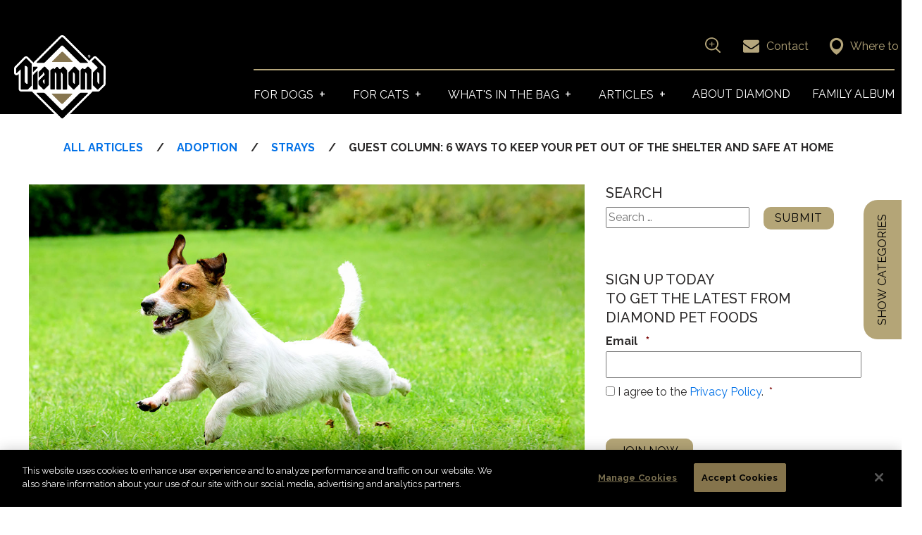

--- FILE ---
content_type: text/html; charset=UTF-8
request_url: https://www.diamondpet.com/blog/adoption/strays/6-ways-to-keep-your-pet-out-of-the-shelter-and-safe-at-home/
body_size: 47874
content:
<!doctype html>
<!--[if lt IE 7]><html class="no-js lt-ie9 lt-ie8 lt-ie7" lang="en-US"> <![endif]-->
<!--[if IE 7]><html class="no-js lt-ie9 lt-ie8" lang="en-US"> <![endif]-->
<!--[if IE 8]><html class="no-js lt-ie9" lang="en-US"> <![endif]-->
<!--[if gt IE 8]><!--> <html class="no-js" lang="en-US"> <!--<![endif]-->

<head>
	<!-- Google Tag Manager -->
	<script async src="https://www.googletagmanager.com/gtag/js?id=G-0325DPGJKE"></script>
	<script>
	  window.dataLayer = window.dataLayer || [];
	  function gtag(){dataLayer.push(arguments);}
	  gtag('js', new Date());

	  gtag('config', 'G-0325DPGJKE');
	</script>	
	<script>(function(w,d,s,l,i){w[l]=w[l]||[];w[l].push({'gtm.start':
	new Date().getTime(),event:'gtm.js'});var f=d.getElementsByTagName(s)[0],
	j=d.createElement(s),dl=l!='dataLayer'?'&l='+l:'';j.async=true;j.src=
	'https://www.googletagmanager.com/gtm.js?id='+i+dl;f.parentNode.insertBefore(j,f);
	})(window,document,'script','dataLayer','GTM-TMDW96CR');</script>
	<!-- End Google Tag Manager -->

    <meta charset="UTF-8">
<script type="text/javascript">
/* <![CDATA[ */
var gform;gform||(document.addEventListener("gform_main_scripts_loaded",function(){gform.scriptsLoaded=!0}),document.addEventListener("gform/theme/scripts_loaded",function(){gform.themeScriptsLoaded=!0}),window.addEventListener("DOMContentLoaded",function(){gform.domLoaded=!0}),gform={domLoaded:!1,scriptsLoaded:!1,themeScriptsLoaded:!1,isFormEditor:()=>"function"==typeof InitializeEditor,callIfLoaded:function(o){return!(!gform.domLoaded||!gform.scriptsLoaded||!gform.themeScriptsLoaded&&!gform.isFormEditor()||(gform.isFormEditor()&&console.warn("The use of gform.initializeOnLoaded() is deprecated in the form editor context and will be removed in Gravity Forms 3.1."),o(),0))},initializeOnLoaded:function(o){gform.callIfLoaded(o)||(document.addEventListener("gform_main_scripts_loaded",()=>{gform.scriptsLoaded=!0,gform.callIfLoaded(o)}),document.addEventListener("gform/theme/scripts_loaded",()=>{gform.themeScriptsLoaded=!0,gform.callIfLoaded(o)}),window.addEventListener("DOMContentLoaded",()=>{gform.domLoaded=!0,gform.callIfLoaded(o)}))},hooks:{action:{},filter:{}},addAction:function(o,r,e,t){gform.addHook("action",o,r,e,t)},addFilter:function(o,r,e,t){gform.addHook("filter",o,r,e,t)},doAction:function(o){gform.doHook("action",o,arguments)},applyFilters:function(o){return gform.doHook("filter",o,arguments)},removeAction:function(o,r){gform.removeHook("action",o,r)},removeFilter:function(o,r,e){gform.removeHook("filter",o,r,e)},addHook:function(o,r,e,t,n){null==gform.hooks[o][r]&&(gform.hooks[o][r]=[]);var d=gform.hooks[o][r];null==n&&(n=r+"_"+d.length),gform.hooks[o][r].push({tag:n,callable:e,priority:t=null==t?10:t})},doHook:function(r,o,e){var t;if(e=Array.prototype.slice.call(e,1),null!=gform.hooks[r][o]&&((o=gform.hooks[r][o]).sort(function(o,r){return o.priority-r.priority}),o.forEach(function(o){"function"!=typeof(t=o.callable)&&(t=window[t]),"action"==r?t.apply(null,e):e[0]=t.apply(null,e)})),"filter"==r)return e[0]},removeHook:function(o,r,t,n){var e;null!=gform.hooks[o][r]&&(e=(e=gform.hooks[o][r]).filter(function(o,r,e){return!!(null!=n&&n!=o.tag||null!=t&&t!=o.priority)}),gform.hooks[o][r]=e)}});
/* ]]> */
</script>

    <meta name="viewport" content="width=device-width, initial-scale=1, shrink-to-fit=no">
    <link rel="profile" href="http://gmpg.org/xfn/11">
    <link rel="pingback" href="https://www.diamondpet.com/xmlrpc.php">
    <title>6 Ways to Keep Your Pet Out of the Shelter</title><link rel="preload" href="/wp-content/uploads/2019/01/Diamond-Logo_rev-1.png" as="image" fetchpriority="high"><link rel="preload" href="/wp-content/themes/diamondPet/img/nav/envelope_icon.svg" as="image" fetchpriority="high"><link rel="preload" href="https://www.diamondpet.com/wp-content/uploads/2023/05/white-diamond-logo-reg-051923.svg" as="image" fetchpriority="high"><link rel="preload" href="https://www.diamondpet.com/wp-content/uploads/2023/05/white-diamond-naturals-logo-reg-051923-1.svg" as="image" fetchpriority="high"><link rel="preload" href="https://www.diamondpet.com/wp-content/uploads/2023/05/white-diamond-naturals-grain-free-logo-reg-051923.svg" as="image" fetchpriority="high"><link rel="preload" href="https://cookie-cdn.cookiepro.com/scripttemplates/5.15.0/otBannerSdk.js" as="script">
<!-- OptanonConsentNoticeStart -->

<script src="https://cookie-cdn.cookiepro.com/scripttemplates/otSDKStub.js" type="text/javascript" charset="UTF-8" data-domain-script="9aeb4844-88e9-4c42-a172-fbb280685123" async ></script>
<script type="text/javascript">
function OptanonWrapper() { }
</script>
<!-- OptanonConsentNoticeEnd --><link rel='preconnect' href='https://fonts.gstatic.com' >
<link rel='preconnect' href='https://connect.facebook.net' >
<link rel='preconnect' href='https://www.googletagmanager.com' >
<link rel='preconnect' href='https://cookie-cdn.cookiepro.com' >
<link rel='preconnect' href='https://tags.srv.stackadapt.com' >
<link rel='preconnect' href='https://analytics-static.ugc.bazaarvoice.com' >
<link rel='dns-prefetch' href='//www.gstatic.com'>
<link rel='dns-prefetch' href='//www.googletagmanager.com'>
<link rel='dns-prefetch' href='//cookie-cdn.cookiepro.com'>
<meta name="dc.title" content="6 Ways to Keep Your Pet Out of the Shelter">
<meta name="dc.description" content="Sometimes accidents or mishaps occur that lead to a dog winding up in a shelter or rescue. Here are 6 tips you can follow to help prevent this from happening!">
<meta name="dc.relation" content="https://www.diamondpet.com/blog/adoption/strays/6-ways-to-keep-your-pet-out-of-the-shelter-and-safe-at-home/">
<meta name="dc.source" content="https://www.diamondpet.com/">
<meta name="dc.language" content="en_US">
<meta name="description" content="Sometimes accidents or mishaps occur that lead to a dog winding up in a shelter or rescue. Here are 6 tips you can follow to help prevent this from happening!">
<meta name="robots" content="index, follow, max-snippet:-1, max-image-preview:large, max-video-preview:-1">
<link rel="canonical" href="https://www.diamondpet.com/blog/adoption/strays/6-ways-to-keep-your-pet-out-of-the-shelter-and-safe-at-home/">
<meta property="og:url" content="https://www.diamondpet.com/blog/adoption/strays/6-ways-to-keep-your-pet-out-of-the-shelter-and-safe-at-home/">
<meta property="og:site_name" content="Diamond Pet Foods">
<meta property="og:locale" content="en_US">
<meta property="og:type" content="article">
<meta property="article:author" content="https://www.facebook.com/DiamondPetFoodsCompany/">
<meta property="article:publisher" content="https://www.facebook.com/DiamondPetFoodsCompany/">
<meta property="article:section" content="Adoption">
<meta property="article:tag" content="cat">
<meta property="article:tag" content="dog">
<meta property="article:tag" content="tips">
<meta property="og:title" content="6 Ways to Keep Your Pet Out of the Shelter">
<meta property="og:description" content="Sometimes accidents or mishaps occur that lead to a dog winding up in a shelter or rescue. Here are 6 tips you can follow to help prevent this from happening!">
<meta property="og:image" content="https://www.diamondpet.com/wp-content/uploads/2018/10/20181023-Rescue-Me-Safe-at-Home_1200x630.jpg">
<meta property="og:image:secure_url" content="https://www.diamondpet.com/wp-content/uploads/2018/10/20181023-Rescue-Me-Safe-at-Home_1200x630.jpg">
<meta property="og:image:width" content="1200">
<meta property="og:image:height" content="630">
<meta property="og:image:alt" content="A jack russell terrier running through the grass outside.">
<meta name="twitter:card" content="summary_large_image">
<meta name="twitter:title" content="6 Ways to Keep Your Pet Out of the Shelter">
<meta name="twitter:description" content="Sometimes accidents or mishaps occur that lead to a dog winding up in a shelter or rescue. Here are 6 tips you can follow to help prevent this from happening!">
<meta name="twitter:image" content="https://www.diamondpet.com/wp-content/uploads/2018/10/20181023-Rescue-Me-Safe-at-Home_1200x630.jpg">
<link rel='dns-prefetch' href='//cdnjs.cloudflare.com' />
<link rel='dns-prefetch' href='//a.omappapi.com' />
<link rel="alternate" type="application/rss+xml" title="Diamond Pet Foods &raquo; Feed" href="https://www.diamondpet.com/feed/" />
<script type="application/ld+json">{"@context":"https:\/\/schema.org","name":"Breadcrumb","@type":"BreadcrumbList","itemListElement":[{"@type":"ListItem","position":1,"item":{"@type":"WebPage","id":"https:\/\/www.diamondpet.com\/blog\/#webpage","url":"https:\/\/www.diamondpet.com\/blog\/","name":"Blog"}},{"@type":"ListItem","position":2,"item":{"@type":"WebPage","id":"https:\/\/www.diamondpet.com\/blog\/adoption\/strays\/6-ways-to-keep-your-pet-out-of-the-shelter-and-safe-at-home\/#webpage","url":"https:\/\/www.diamondpet.com\/blog\/adoption\/strays\/6-ways-to-keep-your-pet-out-of-the-shelter-and-safe-at-home\/","name":"Guest column: 6 ways to keep your pet out of the shelter and safe at home"}}]}</script>
<link rel="alternate" title="oEmbed (JSON)" type="application/json+oembed" href="https://www.diamondpet.com/wp-json/oembed/1.0/embed?url=https%3A%2F%2Fwww.diamondpet.com%2Fblog%2Fadoption%2Fstrays%2F6-ways-to-keep-your-pet-out-of-the-shelter-and-safe-at-home%2F" />
<link rel="alternate" title="oEmbed (XML)" type="text/xml+oembed" href="https://www.diamondpet.com/wp-json/oembed/1.0/embed?url=https%3A%2F%2Fwww.diamondpet.com%2Fblog%2Fadoption%2Fstrays%2F6-ways-to-keep-your-pet-out-of-the-shelter-and-safe-at-home%2F&#038;format=xml" />
<style id='wp-img-auto-sizes-contain-inline-css' type='text/css'>
img:is([sizes=auto i],[sizes^="auto," i]){contain-intrinsic-size:3000px 1500px}
/*# sourceURL=wp-img-auto-sizes-contain-inline-css */
</style>
<style id='wp-block-library-inline-css' type='text/css'>
:root{--wp-block-synced-color:#7a00df;--wp-block-synced-color--rgb:122,0,223;--wp-bound-block-color:var(--wp-block-synced-color);--wp-editor-canvas-background:#ddd;--wp-admin-theme-color:#007cba;--wp-admin-theme-color--rgb:0,124,186;--wp-admin-theme-color-darker-10:#006ba1;--wp-admin-theme-color-darker-10--rgb:0,107,160.5;--wp-admin-theme-color-darker-20:#005a87;--wp-admin-theme-color-darker-20--rgb:0,90,135;--wp-admin-border-width-focus:2px}@media (min-resolution:192dpi){:root{--wp-admin-border-width-focus:1.5px}}.wp-element-button{cursor:pointer}:root .has-very-light-gray-background-color{background-color:#eee}:root .has-very-dark-gray-background-color{background-color:#313131}:root .has-very-light-gray-color{color:#eee}:root .has-very-dark-gray-color{color:#313131}:root .has-vivid-green-cyan-to-vivid-cyan-blue-gradient-background{background:linear-gradient(135deg,#00d084,#0693e3)}:root .has-purple-crush-gradient-background{background:linear-gradient(135deg,#34e2e4,#4721fb 50%,#ab1dfe)}:root .has-hazy-dawn-gradient-background{background:linear-gradient(135deg,#faaca8,#dad0ec)}:root .has-subdued-olive-gradient-background{background:linear-gradient(135deg,#fafae1,#67a671)}:root .has-atomic-cream-gradient-background{background:linear-gradient(135deg,#fdd79a,#004a59)}:root .has-nightshade-gradient-background{background:linear-gradient(135deg,#330968,#31cdcf)}:root .has-midnight-gradient-background{background:linear-gradient(135deg,#020381,#2874fc)}:root{--wp--preset--font-size--normal:16px;--wp--preset--font-size--huge:42px}.has-regular-font-size{font-size:1em}.has-larger-font-size{font-size:2.625em}.has-normal-font-size{font-size:var(--wp--preset--font-size--normal)}.has-huge-font-size{font-size:var(--wp--preset--font-size--huge)}.has-text-align-center{text-align:center}.has-text-align-left{text-align:left}.has-text-align-right{text-align:right}.has-fit-text{white-space:nowrap!important}#end-resizable-editor-section{display:none}.aligncenter{clear:both}.items-justified-left{justify-content:flex-start}.items-justified-center{justify-content:center}.items-justified-right{justify-content:flex-end}.items-justified-space-between{justify-content:space-between}.screen-reader-text{border:0;clip-path:inset(50%);height:1px;margin:-1px;overflow:hidden;padding:0;position:absolute;width:1px;word-wrap:normal!important}.screen-reader-text:focus{background-color:#ddd;clip-path:none;color:#444;display:block;font-size:1em;height:auto;left:5px;line-height:normal;padding:15px 23px 14px;text-decoration:none;top:5px;width:auto;z-index:100000}html :where(.has-border-color){border-style:solid}html :where([style*=border-top-color]){border-top-style:solid}html :where([style*=border-right-color]){border-right-style:solid}html :where([style*=border-bottom-color]){border-bottom-style:solid}html :where([style*=border-left-color]){border-left-style:solid}html :where([style*=border-width]){border-style:solid}html :where([style*=border-top-width]){border-top-style:solid}html :where([style*=border-right-width]){border-right-style:solid}html :where([style*=border-bottom-width]){border-bottom-style:solid}html :where([style*=border-left-width]){border-left-style:solid}html :where(img[class*=wp-image-]){height:auto;max-width:100%}:where(figure){margin:0 0 1em}html :where(.is-position-sticky){--wp-admin--admin-bar--position-offset:var(--wp-admin--admin-bar--height,0px)}@media screen and (max-width:600px){html :where(.is-position-sticky){--wp-admin--admin-bar--position-offset:0px}}

/*# sourceURL=wp-block-library-inline-css */
</style><style id='global-styles-inline-css' type='text/css'>
:root{--wp--preset--aspect-ratio--square: 1;--wp--preset--aspect-ratio--4-3: 4/3;--wp--preset--aspect-ratio--3-4: 3/4;--wp--preset--aspect-ratio--3-2: 3/2;--wp--preset--aspect-ratio--2-3: 2/3;--wp--preset--aspect-ratio--16-9: 16/9;--wp--preset--aspect-ratio--9-16: 9/16;--wp--preset--color--black: #000000;--wp--preset--color--cyan-bluish-gray: #abb8c3;--wp--preset--color--white: #ffffff;--wp--preset--color--pale-pink: #f78da7;--wp--preset--color--vivid-red: #cf2e2e;--wp--preset--color--luminous-vivid-orange: #ff6900;--wp--preset--color--luminous-vivid-amber: #fcb900;--wp--preset--color--light-green-cyan: #7bdcb5;--wp--preset--color--vivid-green-cyan: #00d084;--wp--preset--color--pale-cyan-blue: #8ed1fc;--wp--preset--color--vivid-cyan-blue: #0693e3;--wp--preset--color--vivid-purple: #9b51e0;--wp--preset--gradient--vivid-cyan-blue-to-vivid-purple: linear-gradient(135deg,rgb(6,147,227) 0%,rgb(155,81,224) 100%);--wp--preset--gradient--light-green-cyan-to-vivid-green-cyan: linear-gradient(135deg,rgb(122,220,180) 0%,rgb(0,208,130) 100%);--wp--preset--gradient--luminous-vivid-amber-to-luminous-vivid-orange: linear-gradient(135deg,rgb(252,185,0) 0%,rgb(255,105,0) 100%);--wp--preset--gradient--luminous-vivid-orange-to-vivid-red: linear-gradient(135deg,rgb(255,105,0) 0%,rgb(207,46,46) 100%);--wp--preset--gradient--very-light-gray-to-cyan-bluish-gray: linear-gradient(135deg,rgb(238,238,238) 0%,rgb(169,184,195) 100%);--wp--preset--gradient--cool-to-warm-spectrum: linear-gradient(135deg,rgb(74,234,220) 0%,rgb(151,120,209) 20%,rgb(207,42,186) 40%,rgb(238,44,130) 60%,rgb(251,105,98) 80%,rgb(254,248,76) 100%);--wp--preset--gradient--blush-light-purple: linear-gradient(135deg,rgb(255,206,236) 0%,rgb(152,150,240) 100%);--wp--preset--gradient--blush-bordeaux: linear-gradient(135deg,rgb(254,205,165) 0%,rgb(254,45,45) 50%,rgb(107,0,62) 100%);--wp--preset--gradient--luminous-dusk: linear-gradient(135deg,rgb(255,203,112) 0%,rgb(199,81,192) 50%,rgb(65,88,208) 100%);--wp--preset--gradient--pale-ocean: linear-gradient(135deg,rgb(255,245,203) 0%,rgb(182,227,212) 50%,rgb(51,167,181) 100%);--wp--preset--gradient--electric-grass: linear-gradient(135deg,rgb(202,248,128) 0%,rgb(113,206,126) 100%);--wp--preset--gradient--midnight: linear-gradient(135deg,rgb(2,3,129) 0%,rgb(40,116,252) 100%);--wp--preset--font-size--small: 13px;--wp--preset--font-size--medium: 20px;--wp--preset--font-size--large: 36px;--wp--preset--font-size--x-large: 42px;--wp--preset--spacing--20: 0.44rem;--wp--preset--spacing--30: 0.67rem;--wp--preset--spacing--40: 1rem;--wp--preset--spacing--50: 1.5rem;--wp--preset--spacing--60: 2.25rem;--wp--preset--spacing--70: 3.38rem;--wp--preset--spacing--80: 5.06rem;--wp--preset--shadow--natural: 6px 6px 9px rgba(0, 0, 0, 0.2);--wp--preset--shadow--deep: 12px 12px 50px rgba(0, 0, 0, 0.4);--wp--preset--shadow--sharp: 6px 6px 0px rgba(0, 0, 0, 0.2);--wp--preset--shadow--outlined: 6px 6px 0px -3px rgb(255, 255, 255), 6px 6px rgb(0, 0, 0);--wp--preset--shadow--crisp: 6px 6px 0px rgb(0, 0, 0);}:where(.is-layout-flex){gap: 0.5em;}:where(.is-layout-grid){gap: 0.5em;}body .is-layout-flex{display: flex;}.is-layout-flex{flex-wrap: wrap;align-items: center;}.is-layout-flex > :is(*, div){margin: 0;}body .is-layout-grid{display: grid;}.is-layout-grid > :is(*, div){margin: 0;}:where(.wp-block-columns.is-layout-flex){gap: 2em;}:where(.wp-block-columns.is-layout-grid){gap: 2em;}:where(.wp-block-post-template.is-layout-flex){gap: 1.25em;}:where(.wp-block-post-template.is-layout-grid){gap: 1.25em;}.has-black-color{color: var(--wp--preset--color--black) !important;}.has-cyan-bluish-gray-color{color: var(--wp--preset--color--cyan-bluish-gray) !important;}.has-white-color{color: var(--wp--preset--color--white) !important;}.has-pale-pink-color{color: var(--wp--preset--color--pale-pink) !important;}.has-vivid-red-color{color: var(--wp--preset--color--vivid-red) !important;}.has-luminous-vivid-orange-color{color: var(--wp--preset--color--luminous-vivid-orange) !important;}.has-luminous-vivid-amber-color{color: var(--wp--preset--color--luminous-vivid-amber) !important;}.has-light-green-cyan-color{color: var(--wp--preset--color--light-green-cyan) !important;}.has-vivid-green-cyan-color{color: var(--wp--preset--color--vivid-green-cyan) !important;}.has-pale-cyan-blue-color{color: var(--wp--preset--color--pale-cyan-blue) !important;}.has-vivid-cyan-blue-color{color: var(--wp--preset--color--vivid-cyan-blue) !important;}.has-vivid-purple-color{color: var(--wp--preset--color--vivid-purple) !important;}.has-black-background-color{background-color: var(--wp--preset--color--black) !important;}.has-cyan-bluish-gray-background-color{background-color: var(--wp--preset--color--cyan-bluish-gray) !important;}.has-white-background-color{background-color: var(--wp--preset--color--white) !important;}.has-pale-pink-background-color{background-color: var(--wp--preset--color--pale-pink) !important;}.has-vivid-red-background-color{background-color: var(--wp--preset--color--vivid-red) !important;}.has-luminous-vivid-orange-background-color{background-color: var(--wp--preset--color--luminous-vivid-orange) !important;}.has-luminous-vivid-amber-background-color{background-color: var(--wp--preset--color--luminous-vivid-amber) !important;}.has-light-green-cyan-background-color{background-color: var(--wp--preset--color--light-green-cyan) !important;}.has-vivid-green-cyan-background-color{background-color: var(--wp--preset--color--vivid-green-cyan) !important;}.has-pale-cyan-blue-background-color{background-color: var(--wp--preset--color--pale-cyan-blue) !important;}.has-vivid-cyan-blue-background-color{background-color: var(--wp--preset--color--vivid-cyan-blue) !important;}.has-vivid-purple-background-color{background-color: var(--wp--preset--color--vivid-purple) !important;}.has-black-border-color{border-color: var(--wp--preset--color--black) !important;}.has-cyan-bluish-gray-border-color{border-color: var(--wp--preset--color--cyan-bluish-gray) !important;}.has-white-border-color{border-color: var(--wp--preset--color--white) !important;}.has-pale-pink-border-color{border-color: var(--wp--preset--color--pale-pink) !important;}.has-vivid-red-border-color{border-color: var(--wp--preset--color--vivid-red) !important;}.has-luminous-vivid-orange-border-color{border-color: var(--wp--preset--color--luminous-vivid-orange) !important;}.has-luminous-vivid-amber-border-color{border-color: var(--wp--preset--color--luminous-vivid-amber) !important;}.has-light-green-cyan-border-color{border-color: var(--wp--preset--color--light-green-cyan) !important;}.has-vivid-green-cyan-border-color{border-color: var(--wp--preset--color--vivid-green-cyan) !important;}.has-pale-cyan-blue-border-color{border-color: var(--wp--preset--color--pale-cyan-blue) !important;}.has-vivid-cyan-blue-border-color{border-color: var(--wp--preset--color--vivid-cyan-blue) !important;}.has-vivid-purple-border-color{border-color: var(--wp--preset--color--vivid-purple) !important;}.has-vivid-cyan-blue-to-vivid-purple-gradient-background{background: var(--wp--preset--gradient--vivid-cyan-blue-to-vivid-purple) !important;}.has-light-green-cyan-to-vivid-green-cyan-gradient-background{background: var(--wp--preset--gradient--light-green-cyan-to-vivid-green-cyan) !important;}.has-luminous-vivid-amber-to-luminous-vivid-orange-gradient-background{background: var(--wp--preset--gradient--luminous-vivid-amber-to-luminous-vivid-orange) !important;}.has-luminous-vivid-orange-to-vivid-red-gradient-background{background: var(--wp--preset--gradient--luminous-vivid-orange-to-vivid-red) !important;}.has-very-light-gray-to-cyan-bluish-gray-gradient-background{background: var(--wp--preset--gradient--very-light-gray-to-cyan-bluish-gray) !important;}.has-cool-to-warm-spectrum-gradient-background{background: var(--wp--preset--gradient--cool-to-warm-spectrum) !important;}.has-blush-light-purple-gradient-background{background: var(--wp--preset--gradient--blush-light-purple) !important;}.has-blush-bordeaux-gradient-background{background: var(--wp--preset--gradient--blush-bordeaux) !important;}.has-luminous-dusk-gradient-background{background: var(--wp--preset--gradient--luminous-dusk) !important;}.has-pale-ocean-gradient-background{background: var(--wp--preset--gradient--pale-ocean) !important;}.has-electric-grass-gradient-background{background: var(--wp--preset--gradient--electric-grass) !important;}.has-midnight-gradient-background{background: var(--wp--preset--gradient--midnight) !important;}.has-small-font-size{font-size: var(--wp--preset--font-size--small) !important;}.has-medium-font-size{font-size: var(--wp--preset--font-size--medium) !important;}.has-large-font-size{font-size: var(--wp--preset--font-size--large) !important;}.has-x-large-font-size{font-size: var(--wp--preset--font-size--x-large) !important;}
/*# sourceURL=global-styles-inline-css */
</style>

<style id='classic-theme-styles-inline-css' type='text/css'>
/*! This file is auto-generated */
.wp-block-button__link{color:#fff;background-color:#32373c;border-radius:9999px;box-shadow:none;text-decoration:none;padding:calc(.667em + 2px) calc(1.333em + 2px);font-size:1.125em}.wp-block-file__button{background:#32373c;color:#fff;text-decoration:none}
/*# sourceURL=/wp-includes/css/classic-themes.min.css */
</style>
<link rel='stylesheet' id='devdmbootstrap4-css-css' href='https://www.diamondpet.com/wp-content/themes/devdmbootstrap4/assets/css/devdmbootstrap/devdmbootstrap4.min.css?ver=6.9' type='text/css' media='all' />
<link rel='stylesheet' id='devdmbootstrap4-fontawesome-css' href='https://www.diamondpet.com/wp-content/themes/devdmbootstrap4/assets/fontawesome-free-5.0.2/web-fonts-with-css/css/fontawesome-all.min.css?ver=6.9' type='text/css' media='all' />
<link rel='stylesheet' id='wp-pagenavi-css' href='https://www.diamondpet.com/wp-content/plugins/wp-pagenavi/pagenavi-css.css?ver=2.70' type='text/css' media='all' />
<link rel='stylesheet' id='devdmbootstrap4-stylesheet-css' href='https://www.diamondpet.com/wp-content/themes/diamondPet/style.css?ver=5.0.4' type='text/css' media='all' />
<script type="text/javascript" src="https://www.diamondpet.com/wp-includes/js/jquery/jquery.min.js?ver=3.7.1" id="jquery-core-js"></script>
<script type="text/javascript" src="https://www.diamondpet.com/wp-includes/js/jquery/jquery-migrate.min.js?ver=3.4.1" id="jquery-migrate-js"></script>
<script type="text/javascript" id="search-filter-plugin-build-js-extra">
/* <![CDATA[ */
var SF_LDATA = {"ajax_url":"https://www.diamondpet.com/wp-admin/admin-ajax.php","home_url":"https://www.diamondpet.com/","extensions":[]};
//# sourceURL=search-filter-plugin-build-js-extra
/* ]]> */
</script>
<link rel="https://api.w.org/" href="https://www.diamondpet.com/wp-json/" /><link rel="alternate" title="JSON" type="application/json" href="https://www.diamondpet.com/wp-json/wp/v2/posts/4187" /><link rel="EditURI" type="application/rsd+xml" title="RSD" href="https://www.diamondpet.com/xmlrpc.php?rsd" />
<link rel='shortlink' href='https://www.diamondpet.com/?p=4187' />
 <style> .ppw-ppf-input-container { background-color: !important; padding: px!important; border-radius: px!important; } .ppw-ppf-input-container div.ppw-ppf-headline { font-size: px!important; font-weight: !important; color: !important; } .ppw-ppf-input-container div.ppw-ppf-desc { font-size: px!important; font-weight: !important; color: !important; } .ppw-ppf-input-container label.ppw-pwd-label { font-size: px!important; font-weight: !important; color: !important; } div.ppwp-wrong-pw-error { font-size: px!important; font-weight: !important; color: #dc3232!important; background: !important; } .ppw-ppf-input-container input[type='submit'] { color: !important; background: !important; } .ppw-ppf-input-container input[type='submit']:hover { color: !important; background: !important; } .ppw-ppf-desc-below { font-size: px!important; font-weight: !important; color: !important; } </style>  <style> .ppw-form { background-color: !important; padding: px!important; border-radius: px!important; } .ppw-headline.ppw-pcp-pf-headline { font-size: px!important; font-weight: !important; color: !important; } .ppw-description.ppw-pcp-pf-desc { font-size: px!important; font-weight: !important; color: !important; } .ppw-pcp-pf-desc-above-btn { display: block; } .ppw-pcp-pf-desc-below-form { font-size: px!important; font-weight: !important; color: !important; } .ppw-input label.ppw-pcp-password-label { font-size: px!important; font-weight: !important; color: !important; } .ppw-form input[type='submit'] { color: !important; background: !important; } .ppw-form input[type='submit']:hover { color: !important; background: !important; } div.ppw-error.ppw-pcp-pf-error-msg { font-size: px!important; font-weight: !important; color: #dc3232!important; background: !important; } </style> <link rel="apple-touch-icon" sizes="152x152" href="/wp-content/uploads/fbrfg/apple-touch-icon.png">
<link rel="icon" type="image/png" sizes="32x32" href="/wp-content/uploads/fbrfg/favicon-32x32.png">
<link rel="icon" type="image/png" sizes="16x16" href="/wp-content/uploads/fbrfg/favicon-16x16.png">
<link rel="manifest" href="/wp-content/uploads/fbrfg/site.webmanifest">
<link rel="mask-icon" href="/wp-content/uploads/fbrfg/safari-pinned-tab.svg" color="#666666">
<link rel="shortcut icon" href="/wp-content/uploads/fbrfg/favicon.ico">
<meta name="msapplication-TileColor" content="#ffffff">
<meta name="msapplication-config" content="/wp-content/uploads/fbrfg/browserconfig.xml">
<meta name="theme-color" content="#ffffff"><style>.breadcrumb {list-style:none;margin:0;padding-inline-start:0;}.breadcrumb li {margin:0;display:inline-block;position:relative;}.breadcrumb li::after{content:' - ';margin-left:5px;margin-right:5px;}.breadcrumb li:last-child::after{display:none}</style><noscript><style>.perfmatters-lazy[data-src]{display:none !important;}</style></noscript><style>.perfmatters-lazy-youtube{position:relative;width:100%;max-width:100%;height:0;padding-bottom:56.23%;overflow:hidden}.perfmatters-lazy-youtube img{position:absolute;top:0;right:0;bottom:0;left:0;display:block;width:100%;max-width:100%;height:auto;margin:auto;border:none;cursor:pointer;transition:.5s all;-webkit-transition:.5s all;-moz-transition:.5s all}.perfmatters-lazy-youtube img:hover{-webkit-filter:brightness(75%)}.perfmatters-lazy-youtube .play{position:absolute;top:50%;left:50%;right:auto;width:68px;height:48px;margin-left:-34px;margin-top:-24px;background:url(https://www.diamondpet.com/wp-content/plugins/perfmatters/img/youtube.svg) no-repeat;background-position:center;background-size:cover;pointer-events:none;filter:grayscale(1)}.perfmatters-lazy-youtube:hover .play{filter:grayscale(0)}.perfmatters-lazy-youtube iframe{position:absolute;top:0;left:0;width:100%;height:100%;z-index:99}.perfmatters-lazy.pmloaded,.perfmatters-lazy.pmloaded>img,.perfmatters-lazy>img.pmloaded,.perfmatters-lazy[data-ll-status=entered]{animation:500ms pmFadeIn}@keyframes pmFadeIn{0%{opacity:0}100%{opacity:1}}</style>    
    <script type="text/javascript">
    var html = document.getElementsByTagName('html')[0];
    html.className += '  wf-loading';
    setTimeout(function() {
        html.className = html.className.replace(' wf-loading', '');
    }, 5000);
    WebFontConfig = {
        google: { families: [ 'Raleway:300,300i,400,400i,500,500i,700,700i' ] }
    };
    (function() {
    var wf = document.createElement('script');
    wf.src = ('https:' == document.location.protocol ? 'https' : 'http') +
    '://ajax.googleapis.com/ajax/libs/webfont/1.6.26/webfont.js';
    wf.type = 'text/javascript';
    wf.async = 'true';
    var s = document.getElementsByTagName('script')[0];
    s.parentNode.insertBefore(wf, s);
    })(); 
</script>  
<style type="text/css">
    .wf-loading *,  .wf-inactive * {visibility: hidden; opacity: 0;}
    .wf-active * {visibility: visible; }
</style>    <link href="https://gitcdn.github.io/bootstrap-toggle/2.2.2/css/bootstrap-toggle.min.css" rel="stylesheet">
    <link href="https://www.diamondpet.com/wp-content/themes/diamondPet/assets/css/diamondpet/slick-theme.css" rel="stylesheet">
	

	
			<script type="text/javascript" src="//cdnjs.cloudflare.com/ajax/libs/jquery/2.1.3/jquery.min.js"></script>
		<script type="text/javascript" src="//code.jquery.com/jquery-migrate-1.2.1.min.js"></script>
		<link rel="stylesheet" type="text/css" href="//cdn.jsdelivr.net/npm/slick-carousel@1.8.1/slick/slick.css"/>
		<script type="text/javascript" src="//cdn.jsdelivr.net/npm/slick-carousel@1.8.1/slick/slick.min.js"></script>
	
    
    <!-- Pinterest Channel Code -->
	<meta name="p:domain_verify" content="6c0545685d105e3afb5a47ac93c9a3fb"/>

	<meta name="msvalidate.01" content="1EB9D32B0753743DA0E3BF1CF18ACC0B" />
<link rel='stylesheet' id='gforms_reset_css-css' href='https://www.diamondpet.com/wp-content/plugins/gravityforms/legacy/css/formreset.min.css?ver=2.9.24' type='text/css' media='all' />
<link rel='stylesheet' id='gforms_formsmain_css-css' href='https://www.diamondpet.com/wp-content/plugins/gravityforms/legacy/css/formsmain.min.css?ver=2.9.24' type='text/css' media='all' />
<link rel='stylesheet' id='gforms_ready_class_css-css' href='https://www.diamondpet.com/wp-content/plugins/gravityforms/legacy/css/readyclass.min.css?ver=2.9.24' type='text/css' media='all' />
<link rel='stylesheet' id='gforms_browsers_css-css' href='https://www.diamondpet.com/wp-content/plugins/gravityforms/legacy/css/browsers.min.css?ver=2.9.24' type='text/css' media='all' />
<link rel='stylesheet' id='gravity-forms-wcag-20-form-fields-css-css' href='https://www.diamondpet.com/wp-content/plugins/gravity-forms-wcag-20-form-fields/css/gf_wcag20_form_fields.min.css?ver=6.9' type='text/css' media='all' />
<link rel='stylesheet' id='gp-advanced-phone-field-css' href='https://www.diamondpet.com/wp-content/plugins/gp-advanced-phone-field/styles/frontend.min.css?ver=1.1.9' type='text/css' media='all' />
<link rel='stylesheet' id='gform_basic-css' href='https://www.diamondpet.com/wp-content/plugins/gravityforms/assets/css/dist/basic.min.css?ver=2.9.24' type='text/css' media='all' />
<link rel='stylesheet' id='gform_theme_components-css' href='https://www.diamondpet.com/wp-content/plugins/gravityforms/assets/css/dist/theme-components.min.css?ver=2.9.24' type='text/css' media='all' />
<link rel='stylesheet' id='gform_theme-css' href='https://www.diamondpet.com/wp-content/plugins/gravityforms/assets/css/dist/theme.min.css?ver=2.9.24' type='text/css' media='all' />
</head>
<body class="wp-singular post-template-default single single-post postid-4187 single-format-standard wp-custom-logo wp-theme-devdmbootstrap4 wp-child-theme-diamondPet dmbs-body adoption strays" >    	

    <!--BV Override Inline Update-->
	<style type="text/css">
	    [data-bv-show=inline_rating] .bv_main_container {justify-content:center}
	    [data-bv-show=inline_rating] .bv_main_container.bv_inline_rating_container_left {justify-content:center!important}
	    .petq-sfr-card.petq-sfr-first [data-bv-show=inline_rating] .bv_main_container {justify-content:inherit!important}
	    body.page-template-product-lp-template [data-bv-show=inline_rating] .bv_main_container {justify-content:inherit!important}
	    
	    @media screen and (max-width: 650px) {
	        .petq-sfr-card.petq-sfr-first [data-bv-show=inline_rating] .bv_main_container {justify-content:center!important}
	    }
	</style>

    <!-- Google Tag Manager (noscript) -->
	<noscript><iframe src="https://www.googletagmanager.com/ns.html?id=GTM-TMDW96CR"
	height="0" width="0" style="display:none;visibility:hidden"></iframe></noscript>
	<!-- End Google Tag Manager (noscript) -->



    
    
    <script>
jQuery(document).ready(function(){
    detect_size();
});

jQuery(window).on('resize', function() {
    detect_size();
});
jQuery(document).mouseup(function(e) {
  var container = jQuery("#mainNavigation");
  if (!container.is(e.target) && container.has(e.target).length === 0) {
    var navItems = document.getElementsByClassName('topLevel');
    var subItems = document.getElementsByClassName('subMenu');
    var i;
    //console.log('navOut');
      for (i = 0; i < navItems.length; i++) {
        navItems[i].classList.remove("active");     
      }
      for (i = 0; i < subItems.length; i++) {
        subItems[i].classList.remove("active");     
      }
  }
});
function detect_size() {
    // Non-Desktop Nav Actions
    var winWidth = window.innerWidth;
    if ( winWidth < 1250) {
        // sidebar nav
        jQuery('.mainNavigation .nav-item .mobile-sidebar-btn').on('click', function() {
            jQuery(".mainNavigation nav .nav-item").removeClass('sidebar-active');
            jQuery(".mainNavigation nav .nav-item .mobile-sidebar-btn").attr('data-state', 'inactive');

            jQuery(this).parent().addClass('sidebar-active');
            jQuery(this).attr('data-state', 'active');
        });
        // Phone
        if (winWidth < 769) {

            // 'custom' collapse logic
            var coll = document.getElementsByClassName("nav-collapse");
            var i;
            for (i = 0; i < coll.length; i++) {
                coll[i].addEventListener("click", function() {
                    this.classList.toggle("active");
                    var content = this.nextElementSibling;
                    content.classList.toggle("active");
                    
                    if (content.style.maxHeight){
                        //content.style.maxHeight = 0;
                    } else {
                        //content.style.maxHeight = content.scrollHeight + "px";
                    } 
                });
            }

        }
    }
    else if (winWidth > 994) { 
        function closeNav() {
            jQuery('.nav-item').removeClass('nav-opened');
            jQuery('.nav-item .nav-title a').attr('nav-status', 'closed');
            jQuery('#nav-overlay').removeClass('nav-open-overlay');
            document.body.classList.remove('nav-open');
        }
    
        jQuery('#nav-overlay').click(closeNav);
    }
    else {
        jQuery('.mainNavigation nav').addClass('desktop-view');
        jQuery('.mainNavigation nav').removeClass('mobile-view');
    }


    

    
}
//Footer is live version
function searchToggle() {
    var searchToggle = document.getElementById('searchToggle');
    var searchForm = document.getElementsByClassName('search-form');
    var mainLogo = document.getElementsByClassName('logo');
    var envelope = document.getElementsByClassName('contactHideShow');
    var menuIcon = document.getElementsByClassName('nav-mobile-menu');
    var locationIcon = document.getElementsByClassName('mobile-location');

    searchForm = searchForm[0];
    mainLogo = mainLogo[0];
    envelope = envelope[0];
    menuIcon = menuIcon[0];
    locationIcon = locationIcon[0];

    var searchInput = searchForm.getElementsByClassName('search-field');
    searchInput = searchInput[0];
    if (searchForm.classList.contains('active')) {
        searchForm.classList.remove('active');
        mainLogo.classList.remove('active');
        searchToggle.classList.add('active');
        envelope.classList.remove('active');
        menuIcon.classList.remove('active');
        locationIcon.classList.remove('active');
    } else {
        locationIcon.classList.add('active');
        menuIcon.classList.add('active');
        searchForm.classList.add('active');
        mainLogo.classList.add('active');
        searchToggle.classList.remove('active');
        envelope.classList.add('active');
        setTimeout(function() {
            searchInput.focus();
        }, 500);

    }
    menuIcon.classList.add('active');
    //locationIcon.classList.add('active');
}

// hamburger nav
function mobileOpen(e) {
    var winWidth = window.innerWidth;
    if ( winWidth < 1250) {
        //jQuery('#mobile-nav').on('click', function() {
        if(jQuery(e).hasClass('close')) {
            jQuery(e).removeClass('close');
            jQuery('.mainNavigation .navRight > nav').removeClass('open');
            jQuery('#nav-overlay').removeClass('nav-open-overlay');
            jQuery('.primary-nav').removeClass('active');
            jQuery('.primary-navbar-wrap').removeClass('mobile-blue');
            // jQuery('#innerNav').css('height', '132px');
            jQuery('body').removeClass('nav-open');
            jQuery('#nav li.topLevel:first > span').trigger('click', true);
            // console.log('close');
        } else {
            jQuery(e).addClass('close');
            jQuery('.mainNavigation .navRight > nav').addClass('open');
            jQuery('#nav-overlay').addClass('nav-open-overlay');
            jQuery('.primary-nav').addClass('active');
            jQuery('.primary-navbar-wrap').addClass('mobile-blue');
            // jQuery('#innerNav').css('height', '107px');
            jQuery('body').addClass('nav-open');
            // console.log('open');
        }
    }
//});
}

</script>
<style type="text/css">
    
    .subMenu {
      max-height: 100vh;
      overflow-y: auto;
      padding: 1rem;
      -webkit-overflow-scrolling: touch; /* Smooth iOS scroll */
    }
    
    .subMenu::before,
    .subMenu::after {
      content: "";
      position: absolute;
      left: 0;
      right: 0;
      height: 1.5rem;
      pointer-events: none;
      z-index: 1;
    }
    
    .subMenu::before {
      top: 0;
      background: linear-gradient(to bottom, rgba(0, 0, 0, 0.1), transparent);
    }
    
    .subMenu::after {
      bottom: 0;
      background: linear-gradient(to top, rgba(0, 0, 0, 0.1), transparent);
    }
    
    .menu-overlay {
      position: fixed;
      top: 0;
      left: 0;
      /* bottom: 0; */
      width: 100%;
      /* height: 100%; */
      backdrop-filter: blur(12px);
      background-color: rgba(0, 0, 0, 0.7);
      z-index: 9999999999999; /* Just behind the nav/menu */
      opacity: 0;
      pointer-events: none;
    }
    
    body.nav-open .menu-overlay {
      opacity: 1;
      pointer-events: auto;
      bottom: 0;
    }

	
	/*Form Fixes 2022*/
  label.gfield_label {
	  margin-bottom: 4px;
  }
	#gform_fields_1 .ginput_container,
	#gform_fields_3 .ginput_container {
		margin-top: 4px !important;
	}
	#gform_fields_1 .gfield,
	#gform_fields_3 .gfield{
		margin-top: 20px !important;
	}
	.newsModal label.gfield_label {
		position: relative !important;
		left: initial !important;
		width: auto !important;
		height: auto !important;
		
	}
	#blog_sing .blog_side .sign-up h4 {
		margin-bottom: 10px !important;
	}

    /* Header Nav Button Style */
    .btn.btn-header-nav {
        padding: 0.2rem 1.5rem 0.2rem;
        display: inline-block;
        min-height: 2rem;
        background-color: #b4a577;
        border: 1px solid transparent !important;
        text-transform: uppercase;
        letter-spacing: 0.075rem;
        transition: all 300ms;
        min-width: 205px;
        white-space: break-spaces;
    }

    .btn.btn-header-nav:hover {
        color: #000000;
        background-color: #ffffff;
        border: 1px solid #b4a577 !important;
    }

    .learn-more-padding {
        padding-bottom: 15px;
    }
    
	#mobile-contact-us {
		position: relative;
		top: 0px;
/* 		right: 5px; */
		height: 48px;
		/* width: 71px; */
		display: flex;
		justify-content: center;
		align-items: center;
	}

    #mobile-contact-us.active {
		display: none;
	}
	
	
    
    /*2024 Update WTB Pin for mobile*/
    #mobile-location a, #mobile-contact-us a {
        font-family: "icomoon" !important;
        font-style: normal;
        font-weight: normal;
        font-variant: normal;
        text-transform: none;
        line-height: 1;
        content: "";
        font-size: 1.5rem;
        padding-right: 5px;
        top: 2px;
        position: relative;
        color:var(--gold-color);
        padding-left: 15px;
        padding-right: 15px;
        text-decoration:none;
    }
	
	span.desktop-label {
		display: none;
		align-items: center;
		font-size: 16px;
		margin-left: 10px;
	}

	#mobile-contact-us a {
		top: -1px;
		height: 48px;
		/* width: 71px; */
		display: flex;
		justify-content: center;
		align-items: center;
	}
	
    #mobile-location a:hover, , #mobile-contact-us a:hover {
        text-decoration:none;
    }
    #mobile-location .mobile-location.active, #mobile-contact-us .mobile-contact-us.active {
        display:none;
    }
    @media screen and (min-width: 1250px) {
        #mobile-location, #mobile-contact-us  {
            padding-right:0;
			display: inline-flex;
            /*display: none;*/
        }
        #mobile-location a, #mobile-contact-us a {
			display: inline-flex;
			padding-right: 0;
			min-width: max-content;
        }
		
		#mobile-contact-us a {
			top: 1px;
		}
		
		span.desktop-label {
			display: inline-flex;
		
        }
    }


.column1, .column2, .column3 {
    overflow-y: scroll;
    scrollbar-color: black black;
}

.nav-ul-container {
    overflow-y: hidden;
    overflow-x: hidden;
}

@media screen and (max-width: 1250px) {
    .nav-ul-container {
        overflow-y: scroll;
        scrollbar-color: #38383b #38383b !important;
        overflow-x: hidden;
    }
}


</style>



<div id="menuOverlay" class="menu-overlay"></div>

<header id="mainNavigation" class="mainNavigation">
        <div id="innerNav" class="inner">
            <div class="logo navLeft">
                <a href="/" data-tracking="Diamond Logo"><img data-perfmatters-preload src="/wp-content/uploads/2019/01/Diamond-Logo_rev-1.png" alt="Diamond Pet Food logo to homepage" role="img" fetchpriority="high"></a>
            </div>
            <div class="navRight">
                <div class="mobile-menu">
                    <div class="nav-search">
                        <button id="searchToggle" class="searchToggle active" onclick="searchToggle()" aria-label="Site Search Button" accesskey="1">
                            <span class="search-open">
                            <!--<svg fill="var(--gold-color)" xmlns="http://www.w3.org/2000/svg" viewBox="0 0 48 48" width="29px" height="29px"><path d="M 20.5 6 C 12.515556 6 6 12.515562 6 20.5 C 6 28.484438 12.515556 35 20.5 35 C 23.773158 35 26.788919 33.893018 29.220703 32.050781 L 38.585938 41.414062 A 2.0002 2.0002 0 1 0 41.414062 38.585938 L 32.050781 29.220703 C 33.893017 26.788918 35 23.773156 35 20.5 C 35 12.515562 28.484444 6 20.5 6 z M 20.5 10 C 26.322685 10 31 14.677319 31 20.5 C 31 23.295711 29.914065 25.820601 28.148438 27.697266 A 2.0002 2.0002 0 0 0 27.701172 28.144531 C 25.824103 29.912403 23.29771 31 20.5 31 C 14.677315 31 10 26.322681 10 20.5 C 10 14.677319 14.677315 10 20.5 10 z"></path></svg>-->
                            <svg xmlns="http://www.w3.org/2000/svg" width="21.672" height="22.506" viewBox="0 0 21.672 22.506" role="img" aria-label="Magnifying Glass">
                              <g id="Group_408" data-name="Group 408" transform="translate(-1120.328 -17.5)">
                                <path id="Path_426" data-name="Path 426" d="M295.037,290.039l-5.092-4.9a9.349,9.349,0,1,0-6.9,3.062,9.255,9.255,0,0,0,5.373-1.715l5.224,5.027a1,1,0,0,0,1.426-.035A1.026,1.026,0,0,0,295.037,290.039Zm-19.543-11.294a7.553,7.553,0,1,1,7.553,7.622A7.6,7.6,0,0,1,275.494,278.745Z" transform="translate(846.651 -251.789)" fill="var(--gold-color)"/>
                                <line id="Line_49" data-name="Line 49" y2="6.63" transform="translate(1129.917 24.049)" fill="none" stroke="var(--gold-color)" stroke-width="1"/>
                                <line id="Line_50" data-name="Line 50" x2="7.292" transform="translate(1126.271 27.363)" fill="none" stroke="var(--gold-color)" stroke-width="1"/>
                              </g>
                            </svg>
                            </span>
                            <span class="search-close"><svg fill="var(--gold-color)" height="24px" width="24px" id="Layer_1" style="enable-background:new 0 0 512 512;" version="1.1" viewBox="0 0 500 500" xmlns="http://www.w3.org/2000/svg" xmlns:xlink="http://www.w3.org/1999/xlink"><path d="M443.6,387.1L312.4,255.4l131.5-130c5.4-5.4,5.4-14.2,0-19.6l-37.4-37.6c-2.6-2.6-6.1-4-9.8-4c-3.7,0-7.2,1.5-9.8,4  L256,197.8L124.9,68.3c-2.6-2.6-6.1-4-9.8-4c-3.7,0-7.2,1.5-9.8,4L68,105.9c-5.4,5.4-5.4,14.2,0,19.6l131.5,130L68.4,387.1  c-2.6,2.6-4.1,6.1-4.1,9.8c0,3.7,1.4,7.2,4.1,9.8l37.4,37.6c2.7,2.7,6.2,4.1,9.8,4.1c3.5,0,7.1-1.3,9.8-4.1L256,313.1l130.7,131.1  c2.7,2.7,6.2,4.1,9.8,4.1c3.5,0,7.1-1.3,9.8-4.1l37.4-37.6c2.6-2.6,4.1-6.1,4.1-9.8C447.7,393.2,446.2,389.7,443.6,387.1z"></path></svg></span>
                        </button>
                        <form role="search" method="get" class="search-form form" action="https://www.diamondpet.com" aria-label="Site Search Form">
                            <div class="input-group">
                                <label for="nav-search-input" class="sr-only">Search for</label>
                                <input id="nav-search-input" type="search" role="searchbox" class="search-field form-control" placeholder="Search ..." value="" name="s" title="Search for:">
                                <input type="text" class="hidden" value="site-search" name="scope" id="scope" aria-label="Site Search Text" style="display:none;">
                                <span class="input-group-btn">
                                    <button class="search-submit" id="nav-search" type="submit" value="Search" aria-label="Site Search Submit">
                                    <svg fill="var(--gold-color)" xmlns="http://www.w3.org/2000/svg" viewBox="0 0 48 48" width="24px" height="24px" role="img" aria-label="Close X"><path d="M 20.5 6 C 12.515556 6 6 12.515562 6 20.5 C 6 28.484438 12.515556 35 20.5 35 C 23.773158 35 26.788919 33.893018 29.220703 32.050781 L 38.585938 41.414062 A 2.0002 2.0002 0 1 0 41.414062 38.585938 L 32.050781 29.220703 C 33.893017 26.788918 35 23.773156 35 20.5 C 35 12.515562 28.484444 6 20.5 6 z M 20.5 10 C 26.322685 10 31 14.677319 31 20.5 C 31 23.295711 29.914065 25.820601 28.148438 27.697266 A 2.0002 2.0002 0 0 0 27.701172 28.144531 C 25.824103 29.912403 23.29771 31 20.5 31 C 14.677315 31 10 26.322681 10 20.5 C 10 14.677319 14.677315 10 20.5 10 z"></path></svg>
                                    </button>
                                </span>
                            </div>
                        </form>
                    </div>
					<div id="mobile-contact-us">
                        <a href="/contact-us/" title="Contact Us" class="mobile-contact-us" data-tracking="Contact-Nav"><i class="icon-mail"><img data-perfmatters-preload alt="Envelope Icon" src="/wp-content/themes/diamondPet/img/nav/envelope_icon.svg" fetchpriority="high"></i><span class="desktop-label" style="top: 1px; position: relative;">Contact</span></a>
                    </div>
                    <div id="mobile-location">
                        <a href="/where-to-buy" title="Where to Buy" class="mobile-location" data-tracking="WhereToBuy-Nav"><i class="icon-location"></i><span class="desktop-label">Where to Buy</span></a>
                    </div>
                    
                    <div id="mobile-nav" class="" onclick="mobileOpen(this)">
                        <span id="nav-mobile-menu" class="nav-mobile-menu" accesskey="2" role="button" aria-label="mobile navigation"></span>
                    </div>
                </div>
                <nav id="nav">
                    <ul id="nav-ul-container" style="min-height: 60px;">

                          <li class="topLevel" data-level="for_dog">
                              <span data-tracking="For Dogs">For Dogs<span class="carat"></span></span>
                              <div class="navItem2 subMenu">
                                  <div class="column1">
                                    <button class="subMenu_Back d-lg-none">BACK</button>

                                                                        
                                                                                  <ul class="subList">
                                            <li class="subList_title">For Dogs</li>
                                                                                      <li><a href="/food-finder/?_sfm_refine_pet_type=dog#" data-tracking="dogNav-see-all-products">See All Products</a></li>
                                                                                      <li><a href="/where-to-buy/" data-tracking="dogNav-wtb">Where To Buy</a></li>
                                                                                      <li><a href="/puppy-love-diamond/" data-tracking="dogNav-puppy-love">For Puppy Parents</a></li>
                                                                                      <li><a href="/performance-dog/" data-tracking="dogNav-performance-dog">For Performance Dogs</a></li>
                                                                                      <li><a href="/diamond-family-album/" data-tracking="dogNav-album">Diamond Family Album</a></li>
                                                                                    </ul>
                                        
                                                                                    <a class="nav-wtb25" href="/dog/dog-formula-quiz/" target="" data-tracking="Find the right food for your dog1">Take the Dog Quiz</a>
                                        
                                                                                                                   
                                  </div>
                                  <div class="column2">
                                                                          


                                      <div class="brandCallouts">
                                          <h4>Our dog food brands</h4>

                                                                                      <div class="brandCallout-wrap">
                                                                                          <div class="brandCallout">
                                                <div class="brandLogo">
                                                <a href="/dog/diamond/" data-tracking="dogNav-diamond-logo"><img data-perfmatters-preload class="img-fluid" src="https://www.diamondpet.com/wp-content/uploads/2023/05/white-diamond-logo-reg-051923.svg" fetchpriority="high"></a>
                                                </div>
                                              </div>
                                                                                          <div class="brandCallout">
                                                <div class="brandLogo">
                                                <a href="/dog/diamond-naturals/" data-tracking="dogNav-diamondN-logo"><img data-perfmatters-preload class="img-fluid" src="https://www.diamondpet.com/wp-content/uploads/2023/05/white-diamond-naturals-logo-reg-051923-1.svg" fetchpriority="high"></a>
                                                </div>
                                              </div>
                                                                                          <div class="brandCallout">
                                                <div class="brandLogo">
                                                <a href="/dog/diamond-naturals-grain-free/" data-tracking="dogNav-diamondNGF-logo"><img data-perfmatters-preload class="img-fluid" src="https://www.diamondpet.com/wp-content/uploads/2023/05/white-diamond-naturals-grain-free-logo-reg-051923.svg" fetchpriority="high"></a>
                                                </div>
                                              </div>
                                                                                          <div class="brandCallout">
                                                <div class="brandLogo">
                                                <a href="/dog/diamond-care/" data-tracking="dogNav-diamondC-logo"><img class="img-fluid perfmatters-lazy" src="data:image/svg+xml,%3Csvg%20xmlns=&#039;http://www.w3.org/2000/svg&#039;%20width=&#039;0&#039;%20height=&#039;0&#039;%20viewBox=&#039;0%200%200%200&#039;%3E%3C/svg%3E" data-src="https://www.diamondpet.com/wp-content/uploads/2023/05/white-diamond-care-logo-reg-051923.svg" /><noscript><img class="img-fluid" src="https://www.diamondpet.com/wp-content/uploads/2023/05/white-diamond-care-logo-reg-051923.svg"/></noscript></a>
                                                </div>
                                              </div>
                                                                                          <div class="brandCallout">
                                                <div class="brandLogo">
                                                <a href="/dog/diamond-pro89/" data-tracking="dogNav-diamondP89-logo"><img class="img-fluid perfmatters-lazy" src="data:image/svg+xml,%3Csvg%20xmlns=&#039;http://www.w3.org/2000/svg&#039;%20width=&#039;0&#039;%20height=&#039;0&#039;%20viewBox=&#039;0%200%200%200&#039;%3E%3C/svg%3E" data-src="https://www.diamondpet.com/wp-content/uploads/2023/05/white-diamond-pro89-logo-reg-051923.svg" /><noscript><img class="img-fluid" src="https://www.diamondpet.com/wp-content/uploads/2023/05/white-diamond-pro89-logo-reg-051923.svg"/></noscript></a>
                                                </div>
                                              </div>
                                                                                        </div>
                                            
                                      </div>
                                                                          
                                  </div>
                              </div>
                          </li>

                          <li class="topLevel" data-level="for_cat">
                            <span data-tracking="For Cats">For Cats<span class="carat"></span></span>
                            <div class="navItem2 subMenu">
                                <div class="column1">
                                    <button class="subMenu_Back d-lg-none">BACK</button>

                                                                            
                                                                                            <ul class="subList">
                                                    <li class="subList_title">For Cats</li>
                                                                                                        <li><a href="/food-finder/?_sfm_refine_pet_type=cat" data-tracking="catNav-see-all-products">See All Products</a></li>
                                                                                                        <li><a href="/where-to-buy/" data-tracking="catNav-wtb">Where To Buy</a></li>
                                                                                                        <li><a href="/diamond-family-album/" data-tracking="catNav-album">Diamond Family Album</a></li>
                                                                                                    </ul>
                                            
                                                                                            <a class="nav-wtb25" href="/cat/cat-formula-quiz/" target="" data-tracking="catNav-quiz">Take the Cat Quiz</a>
                                            
                                                                                                                
                                </div>
                                <div class="column2">
                                                                      
                                    <div class="brandCallouts">
                                        <h4>Our cat food brands</h4>

                                                                                    <div class="brandCallout-wrap">
                                                                                      <div class="brandCallout">
                                              <div class="brandLogo">
                                              <a href="/cat/diamond/" data-tracking="catNav-diamond-logo"><img data-perfmatters-preload class="img-fluid" src="https://www.diamondpet.com/wp-content/uploads/2023/05/white-diamond-logo-reg-051923.svg" fetchpriority="high"></a>
                                              </div>
                                            </div>
                                                                                      <div class="brandCallout">
                                              <div class="brandLogo">
                                              <a href="/cat/diamond-naturals/" data-tracking="catNav-diamondN-logo"><img data-perfmatters-preload class="img-fluid" src="https://www.diamondpet.com/wp-content/uploads/2023/05/white-diamond-naturals-logo-reg-051923-1.svg" fetchpriority="high"></a>
                                              </div>
                                            </div>
                                                                                      <div class="brandCallout">
                                              <div class="brandLogo">
                                              <a href="/cat/diamond-care/" data-tracking="catNav-diamondC-logo"><img class="img-fluid perfmatters-lazy" src="data:image/svg+xml,%3Csvg%20xmlns=&#039;http://www.w3.org/2000/svg&#039;%20width=&#039;0&#039;%20height=&#039;0&#039;%20viewBox=&#039;0%200%200%200&#039;%3E%3C/svg%3E" data-src="https://www.diamondpet.com/wp-content/uploads/2023/05/white-diamond-care-logo-reg-051923.svg" /><noscript><img class="img-fluid" src="https://www.diamondpet.com/wp-content/uploads/2023/05/white-diamond-care-logo-reg-051923.svg"/></noscript></a>
                                              </div>
                                            </div>
                                                                                    </div>
                                        
                                    </div>
                                                                      
                                </div>
                            </div>
                          </li>

                        <li class="topLevel" data-level="in_the_bag">
                            <span data-tracking="What's in the Bag">What's in the Bag<span class="carat"></span></span>
                            <div class="navItem2 subMenu">
                                <div class="column1">
                                    <button class="subMenu_Back d-lg-none">BACK</button>
                                    <div class="quizBlock mb-2">
                                        <h4 class="mb-1 hide-nav-desktop">What's in the Bag</h4>
                                        <p style="font-weight:600;">Discover why families have trusted Diamond Pet Foods for more than fifty years.</p>
                                    </div>
                                </div>
                                <div class="column2">
                                                                      <ul class="subList">
                                                                              <li><a href="/about/nutritional-integrity/" data-tracking="bagNav-nutritional-integrity">Nutritional Integrity</a></li>
                                                                              <li><a href="/about/quality-assurance/" data-tracking="bagNav-qa">Quality Assurance</a></li>
                                                                              <li><a href="/ingredient-glossary/" data-tracking="bagNav-ingredient-glossary">Ingredient Glossary</a></li>
                                                                              <li><a href="/faqs/" data-tracking="bagNav-faq">FAQs</a></li>
                                                                          </ul>
                                  
                                </div>
                            </div>
                        </li>



                        <li class="topLevel">
                            <span data-tracking="Articles">Articles<span class="carat"></span></span>
                            <div class="navItem3 subMenu">
                                <div class="column1">
                                    <button class="subMenu_Back d-lg-none">BACK</button>
                                    <div class="quizBlock">
                                                                              <h4 class="hide-nav-desktop">Articles</h4>
                                        <h5 data-id="57863">Most Recent</h5>
                                        <div class="navArt-recent">
                                          <a href="https://www.diamondpet.com/blog/culture/breeds/what-are-the-most-cat-friendly-dog-breeds/" data-tracking="artcNav-read-more">
                                            <img class="img-fluid perfmatters-lazy" src="data:image/svg+xml,%3Csvg%20xmlns=&#039;http://www.w3.org/2000/svg&#039;%20width=&#039;0&#039;%20height=&#039;0&#039;%20viewBox=&#039;0%200%200%200&#039;%3E%3C/svg%3E" data-src="https://www.diamondpet.com/wp-content/uploads/2026/01/light-brown-white-cat-with-blue-eyes-lying-comfortably-next-to-tan-white-jack-russell-terrier-on-fluffy-white-rug-010826.jpg" /><noscript><img class="img-fluid" src="https://www.diamondpet.com/wp-content/uploads/2026/01/light-brown-white-cat-with-blue-eyes-lying-comfortably-next-to-tan-white-jack-russell-terrier-on-fluffy-white-rug-010826.jpg"/></noscript>
                                            <p class="navArt-title">What Are the Most Cat-Friendly Dog Breeds?</p>
                                            <p style="font-weight:700; color: white;" class="navArt-readmore">Read More</p>
                                          </a>
                                        </div>
                                    </div>
                                </div>
                                <div class="column2">
                                    <div class="articleBlock">
                                        <h4>Articles</h4>
                                                                                <ul class="subList">
                                                                                      <li><a href="https://www.diamondpet.com/blog/adoption/rescues/complete-guide-to-adopting-a-pet/" data-tracking="art-1">The Complete Guide to Adopting a Pet</a></li>
                                                                                      <li><a href="https://www.diamondpet.com/blog/puppy/adoption-puppy/how-to-pick-puppy-from-litter/" data-tracking="art-2">How to Pick a Puppy from a Litter</a></li>
                                                                                      <li><a href="https://www.diamondpet.com/blog/culture/breeds/most-common-cat-breeds/" data-tracking="art-3">The Most Common Cat Breeds for Cat Lovers</a></li>
                                                                                      <li><a href="https://www.diamondpet.com/blog/puppy/when-to-start-training-your-puppy/" data-tracking="art-4">When to Start a Puppy Training Schedule</a></li>
                                                                                    <li><a href="/blog/" data-tracking="artcNav-see-all-articles">See All Articles</a></li>
                                        </ul>
                                                                          </div>
                                </div>
                            </div>
                        </li>


                                                <li class="noSub topLevel">
                            <span><a href="/about/" data-tracking="aboutNav">About Diamond</a></span>
                        </li>
                        
                          




                                                <li class="noSub topLevel">
                            <span><a href="/diamond-family-album/" data-tracking="albumNav">Family Album</a></span>
                        </li>
                                            </ul>
                </nav>
            </div>
        </div>
        
    </header>
<style type="text/css">
    .mainNavigation {
        --gold-color: #B4A57A;
    }

    /*.nav-item-6807 > a.nav-link {color:#fff!important}*/
    #tab-alert {
        position: sticky;
        top:66px;
        /*z-index:999999999;*/
        z-index:2000000002;
     
    }

    .alert-retailer {
      position: initial;
      background: var(--gold-color);
      border-radius: 0;
      padding: 8px 10px 12px;
      color: #000;
      width: auto;
      font-weight: 400;
      font-size: 1.0rem;
      line-height: 0.9rem;
      text-align: center;
      text-transform: uppercase;
    }
    
    .alert-retailer div {
        margin-top:0.5rem;
    }
    .alert-retailer a {
        color:#fff;
        color: black;
    }
    
    .alert-retailer a:before {
        font-family: "icomoon" !important;
        font-style: normal;
        font-weight: normal;
        font-variant: normal;
        text-transform: none;
        line-height: 1;
        content: "";
        font-size: 1.3rem;
        padding-right: 6px;
        top: 2px;
        position: relative;
    }
    .alert-retailer a:after {
        font-family: "icomoon" !important;
        content: " ";
        font-size: 10px;
        display: inline;
        text-decoration: none;
    }
    @media screen and (max-width: 1249px) {
        #tab-alert {display:none}
      #tab-alert {
        right: 0 !important;
        top: 137px !important;
      }
      #tab-alert-desktop {
        display: none;
      }
    }    
    @media screen and (max-width: 650px) {
      #tab-alert {
        top: 116px !important;
      }
    }
</style>

<script>

    // Mobile Menu Slide 25 - Submenu open
    
    
    jQuery('#nav .topLevel > span').on('click', function(event, overlay) {
        let is_overlay = overlay;
        let $topLevel = jQuery(this).parent();
        const $targetId = jQuery('#innerNav');

        // console.log('overlay: ' + is_overlay);

        const updateNavBorder = function() {
            if (jQuery('#nav .topLevel.slide').length > 0) {
                $targetId.addClass('menu-active-border');
                jQuery('body').addClass('nav-open');
            } else {
                $targetId.removeClass('menu-active-border');
                jQuery('body').removeClass('nav-open');
            }
        };

        if ($topLevel.hasClass('slide') && !is_overlay) {
            $topLevel.removeClass('slide');
            updateNavBorder();
        } else if(!is_overlay) {
              const closeOthers = jQuery('#nav .topLevel.slide')
                .not($topLevel)
                .removeClass('slide')
                .promise();

              closeOthers.then(function() {
                $topLevel.addClass('slide');
                updateNavBorder();
            });
        } else {
            jQuery('#nav .topLevel').removeClass('slide');
            $targetId.removeClass('menu-active-border');
            jQuery('body').removeClass('nav-open');
        }
    });

    jQuery('.subMenu_Back').on('click', function() {
        let topLevel = jQuery(this).parent().parent().parent();
        topLevel.removeClass('slide');
    });

    jQuery('#menuOverlay').on('click', function() {
      jQuery('#nav li.topLevel:first > span').trigger('click', true);
    })


    //FollowNavHideTillScrollUp
    let position = "absolute";
    let navbarTop = 0;
    let lastScrollPosition = 0;
    let changedPosition = false;
    const supportPageOffset = window.pageYOffset !== undefined;
    let isPaused = false;

    function onScroll() {
      const navbar = document.getElementById("mainNavigation");
    
      const currentScrollPosition = supportPageOffset
        ? window.pageYOffset
        : document.documentElement.scrollTop;
    
      // Pause scroll behavior if menu is open
      const menuIsOpen = document.querySelector('.navRight nav ul li .subMenu.slide');
      if (menuIsOpen) {
        isPaused = true;
        return;
      }
    
      // Resume only once when menu closes
      if (isPaused) {
        lastScrollPosition = currentScrollPosition;
        isPaused = false;
      }
    
      if (currentScrollPosition <= 0) {
        changedPosition = position !== "absolute";
        position = "absolute";
        navbarTop = 0;
        lastScrollPosition = 0;
      } else {
        if (currentScrollPosition > lastScrollPosition) {
          changedPosition = position !== "absolute";
          position = "absolute";
          let { top, height } = navbar.getBoundingClientRect();
          if (top < -height) {
            top = -height;
          }
          navbarTop = currentScrollPosition + top;
        } else if (currentScrollPosition < lastScrollPosition) {
          const { top } = navbar.getBoundingClientRect();
          if (top >= 0) {
            navbarTop = 0;
            changedPosition = position !== "fixed";
            position = "fixed";
          }
        }
        lastScrollPosition = currentScrollPosition;
      }
    
      navbar.style = `position: ${position}; top: ${navbarTop}px; transition: ${
        changedPosition ? "none" : "100ms linear"
      }`;
    }
    
    window.addEventListener("scroll", onScroll, { passive: true });

</script>

<style type="text/css">






  /*Nav 2022*/
	.contentPills.sticky-top {
		top: 0 !important;
	}
  #tab-alert {
    position: absolute;
    /*position: fixed;*/
    top: 144px;
    right: 0;
  }
  .alert-retailer span + div {
      display: inline-block;
      margin-left: 5px;
    }
    .alert-retailer span + div a {
      color: #000;
    }
  body {
    overflow-x: hidden;
    min-height: 200px;
    padding-top: 140px;
  }
  @media screen and (min-width: 1250px) {
        body.single-post {
            /*padding-top: 215px;    */
        }
        body.single-post #blog_nav {
            /*padding-top:100px;*/
        }
    }


  @media screen and (max-width: 1249px) {
      body.home {
        padding-top:130px;
        }
      /*body.page-template-product-lp-template,body.single-post {*/
      body {
          padding-top:110px;
      }
    }
  

/*}*/
  .mainNavigation {
    position: absolute;
    /*position: fixed;*/
    width:100%;
    top:0;
    /*margin-bottom:100px;*/
    z-index: 200000000000;
  }
  .mainNavigation * {
    box-sizing: border-box;
    font-family: minion-pro, serif;
  }
  .mainNavigation .inner {
    display: flex;
    flex-direction: row;
    /* align-items: stretch; */
    width: 100%;
    max-width: 1400px;
    margin: 0 auto;
    position: relative;
    justify-content: space-between;
    align-items: center;
    padding: 20px;
    z-index: 5;
  }
  span.nav-mobile-menu.active {
      display: none;
  }
  div#mobile-contact.contactHideShow.active {
      display: none;
    transition: .5s;
  }
  .faq-item h3.toggle-off:before {
    z-index: 0 !important;
  }
  .navCom-articles .nav-category-item a:hover {
    text-decoration: underline;
  }
  .navCom-subList > p {
    padding: 10px 20px !important;
  }
  .mainNavigation {
    --hamburger-w: 25px;
    --hamburger-h: 4px;
    --hamburger-color: white;
    --hamburger-space: 7px;
    --mobile-transition: 0.3s;
  }
  .mainNavigation h3 {
    letter-spacing: 0.04em;
    margin: 0 0 10px 0;
    font-weight: 400;
  }
  .mainNavigation p {
    padding-left: 0;
    padding-right: 0;
    margin: 0 0 10px 0;
  }
  .nav-btn {
    padding: 20px 20px;
    color: #fff;
    line-height: 1em;
    text-transform: uppercase;
    border: 1px solid transparent;
    box-shadow: none;
    font-size: 16px;
    display: block;
    text-align: center;
    margin: 20px 0;
    transition: .3s;
    max-width: fit-content;
  }
  #mobile-nav {
    display: flex;
    height: 25px;
    align-items: center;
    padding-left: 15px;
    padding-right: 5px;
    padding-top: 20px;
    padding-bottom: 20px;
  }
  .nav-mobile-menu {
    width: var(--hamburger-w);
    height: var(--hamburger-h);
    background: var(--gold-color);
    position: relative;
    transition: var(--mobile-transition);
  }
  .nav-mobile-menu::before,
  .nav-mobile-menu::after,
  .nav-search-btn.close span::after,
  .nav-search-btn.close span::before {
    content: "" !important;
    width: var(--hamburger-w);
    height: var(--hamburger-h);
    background: var(--gold-color);
    position: absolute;
    transition: var(--mobile-transition);
  }
  .nav-mobile-menu::before {
    bottom: var(--hamburger-space);
  }
  .nav-mobile-menu::after {
    top: var(--hamburger-space);
  }
    #mobile-nav.close {
      position: relative;
      right: initial;
      
    }
  #mobile-nav.close .nav-mobile-menu {
    background: transparent;
  }
  #mobile-nav.close .nav-mobile-menu::before,
  .nav-search-btn.close span::before {
    transform: rotate(45deg);
    bottom: 0;
  }
  #mobile-nav.close .nav-mobile-menu::after,
  .nav-search-btn.close span::after {
    transform: rotate(-45deg);
    top: 0;
  }
  .mobile-menu {
    display: flex;
    align-items: center;
    justify-content: flex-end;
  }
  #searchToggle {
    z-index: 5;
    height: 3rem;
    /* position: absolute; */
    top: 0;
    right: 6rem;
    transition: 0.2s ease all;
    background: transparent;
    display: flex;
    align-items: center;
    border: none;
  }
  @media screen and (max-width: 1249px) {
      #searchToggle {
         padding-left: 10px;
        padding-right: 10px;
        }
    }
  #searchToggle .search-open:hover {
    cursor: pointer;
  }
  #searchToggle.active .search-open {
    transition-delay: 0.3s;
    display: block;
    line-height: 0;
  }
  #searchToggle:not(.active) .search-open {
    display: none;
  }
  #searchToggle.active .search-close {
    display: none;
    line-height: 0;
  }
  #searchToggle:not(.active) .search-close {
    padding-top: 5px;
  }
  .nav-search .search-form {
    position: absolute;
    z-index: -1;
    opacity: 0;
    transition: 0.3s ease opacity, 0.3s ease z-index;
    transition-delay: 0.3s;
    overflow: hidden;
    top: 0;
    left: 0;
    bottom: 0;
    padding: 20px;
    padding-right: 0;
  }
  .nav-search .search-form.active {
    opacity: 1;
    z-index: 4;
    display: block;
    transition: 0.3s ease opacity, 0.3s ease z-index;
    transition-delay: 0s;
  }
  .nav-search .search-form .input-group {
    height: 100%;
    width: calc(100vw - 40px - 110px);
    display: flex;
  }
  .nav-search .search-form .input-group .search-field {
    /* height: 100%; */
    width: 100%;
    padding: 10px;
  }
  .nav-search .search-form .input-group .input-group-btn {
    display: flex;
    padding-top: 5px;
  }
  .nav-search .search-form .input-group .input-group-btn .search-submit {
    background: transparent;
    border: none;
  }
  .icon-mail img {
    width: 23px;
    height: 30px;
    filter: invert(95%) sepia(3%) saturate(4724%) hue-rotate(339deg) brightness(77%) contrast(78%);
  }
  .mobile-subnav-btn {
    padding: 10px 20px;
    
    border: none;
    color: white;
    width: 100%;
    text-align: left;
    border-bottom: 1px solid white;
    height: 51px;
  }
  .mobile-subnav-btn h3 {
    position: relative;
    margin: 0 !important;
  }
  /* sublist Component */
  .navCom-subList > h3 {
    padding: 0 20px;
    display: none;
  }
  .navCom-subList > p {
  /*   padding: 0 20px; */
    padding: 10px 20px;
    margin-bottom: 0;;
  }
  .navCom-subList .subList-ul {
    list-style: none;
    padding-left: 0;
  }
  .navCom-subList .subList-ul > li {
    padding: 10px 20px;
    border-bottom: 1px solid white;
  }
  .navCom-subList .subList-ul > li > a {
    color: white;
    text-decoration: none;
    text-transform: uppercase;
  }
  /* vpp snack Component */
  .navCom-vpp-snack {
    padding: 15px 20px;
    border-bottom: 1px solid white;
    display: flex;
    align-items: center;
    justify-content: flex-start;
    flex-direction: column;
  }
  .navCom-vpp-snack .vppImage {
    margin-bottom: 15px;
  }
  /* brand callout Component */
  .navCom-brandCallout {
    display: flex;
    flex-direction: column;
    align-items: center;
    border-bottom: 1px solid white;
  }
  .navCom-brandCallout .brandCallout {
    padding: 15px 20px;
    border-bottom: 1px solid white;
  }
  .navCom-brandCallout .brandCallout .brandLogo img {
    display: block;
    max-width: 100%;
    height: auto;
    margin: 0 auto;
  }
  .navCom-brandCallout .brandCallout .brandContent p {
    /* margin: 0 0 10px 0; */
    text-align: center;
    color: #fff;
    font-size: 18px;
  }
  /* vpp full component */
  .navCom-vpp-full {
    padding: 10px 20px;
  }
  .navCom-vpp-full > h3 {
    display: none;
  }
  .navCom-vpp-full .navCom-vpp-gallery {
    display: flex;
    flex-wrap: wrap;
    margin: 0 -5px 15px;
  }
  .navCom-vpp-full .navCom-vpp-gallery img {
    padding: 5px;
    width: 50%;
    /* height: calc((100vw - 130px) / 2); */
  }
  /* Text/Image/Link (misc) Component */
  .navCom-misc {
    padding: 20px;
    border-bottom: 1px solid white;
  }
  .navCom-misc p {
    padding: 0 !important;
  }
  .navCom-misc img {
    max-width: 100%;
    height: auto;
    display: block;
  }

  /* Articles Component */

  .navCom-articles .nav-btn {
    background: none;
    text-align: left;
    border-bottom: 1px solid white;
    padding: 10px 20px;
    margin: 0;
  }
  .navCom-articles .nav-category-item {
    padding: 10px 20px;
    border-bottom: 1px solid white;
    color: white;
  }
  .navCom-articles .nav-category-item a {
    color: white;
    text-transform: uppercase;
  }
  .mainNavigation .navLeft.logo {
    /* flex-basis: 300px; */
    max-width: 350px;
    /* padding-left: 20px;
      padding-right: 20px; */
    box-sizing: border-box;
    /* padding-bottom: 20px; */
    position: relative;
    /* by */
  }
  .mainNavigation .navLeft.logo img {
    display: block;
    width: 100%;
    max-width: 160px;
    margin: 0 auto;
    /* height: auto; */
    height: 45px;
    /* by */
  }
  .mainNavigation .navRight nav {
    position: absolute;
    left: 0;
    right: 0;
    top: 0;
    overflow: hidden;
    transition: 0.3s;
    max-height: 0;
  }
  .mainNavigation .navRight nav > ul {
    padding: 0 0;
    display: block;
    margin: 0 0;
    background: black;
  /*   height: 100vh; */
    list-style-type: none;
    scroll-behavior: smooth;
  }
  .mainNavigation .navRight nav > ul > li {
    /* display: inline-block; */
    width: auto;
    max-width: 100px;
    height: 50px;
    background: black;
    /* border-right: 1px solid white; */
  }
  .mainNavigation .navRight nav > ul > li.sidebar-active {

    /* border-color: #375a65; */
  }
  .mainNavigation .navRight nav ul li span.nav-title {
    color: #fff;
    display: none;
    width: 100%;
    position: relative;
    box-sizing: border-box;
    /* padding: 10px 25px 10px 15px; */
    text-transform: uppercase;
    transition: 0.3s ease all;
  }
  .mainNavigation .navRight nav ul li .mobile-nav-icon {
    display: block;
    text-align: center;
  }
  .mainNavigation .navRight nav ul li .mobile-nav-icon img {
    max-height: 50px;
  }
  .mainNavigation .navRight nav ul li:hover {
  /*   cursor: pointer; */
  }
  .mainNavigation .navRight nav ul li:hover span {

  }
  /*.mainNavigation .navRight nav ul li:hover span:after {*/
  /*  transform: translate(-5px, calc(-50% - 2px)) rotate(225deg);*/
  /*}*/
  .mainNavigation .navRight nav ul li.nav-item .subMenu {
    position: absolute;
    top: 0;
    background: #797e80;
    box-sizing: border-box;
    color: #fff;
    padding: 0;
    z-index: -1;
    transition: all 0.3s;
    left: -100%;
    right: 100%;
  }
  .mainNavigation .navRight nav ul li.nav-item.sidebar-active .subMenu {
    right: 0;
    left: 100px;
    z-index: 0;
    border-left: 1px solid white;
  }
  .mainNavigation .navRight nav ul li .subMenu.active::before,
  .mainNavigation .navRight nav ul li .subMenu.active::after {
    content: '';
    height: calc(100% + 4px);
    border-top: 4px solid var(--gold-color);
    background: #000;
    top: -4px;
    width: calc(calc(100vw - 100%) / 2);
    box-sizing: border-box;
    display: inline-block;
  }
  .mainNavigation .navRight nav ul li .subMenu.active::before {
    left: initial;
    right: 100%;
    transform: initial !important;
  }
  .mainNavigation .navRight nav ul li .subMenu.active::after {
    right: initial;
    left: 100%;
    transform: initial !important;
  }
  .mainNavigation .navRight nav ul li .subMenu .subList {
    display: block;
    padding: 20px 0;
    margin: 0 0 15px 0;
    /* border-top: 1px solid #fff;
      border-bottom: 1px solid #fff; */
  }

  .mainNavigation .navRight nav ul li .subMenu .subList li {
    margin-bottom: 5px;
    display: block;
    width: 100%;
    font-size: 16px;
    padding: 0 0;
  }

  .mainNavigation .brandCallouts + .subList {
    border-top: 1px solid var(--gold-color);
    padding-top: 20px !important;
  }
  .mainNavigation .navRight nav ul li .subMenu .subList li:last-of-type {
    margin-bottom: 0;
  }
  .mainNavigation .navRight nav ul li .subMenu .subList li a {
    color: #fff;
    text-decoration: none;
    text-transform: uppercase;
  }
  
  
  .mainNavigation .navRight nav ul li.noSub span {
    padding: 10px 15px;
  }
  .mainNavigation .navRight nav ul li.noSub span:after {
    display: none;
  }
  .mainNavigation .navIcon {
    display: none;
    width: auto;
    height: 35px;
    margin-bottom: 10px;
  }
  .mainNavigation .vppNavBlock {
    display: flex;
    /* flex-direction: row; */
    align-items: center;
    justify-content: flex-start;
  }
  .mainNavigation .vppNavBlock .vppImage {
    margin-bottom: 15px;
  }
  .mainNavigation .vppNavBlock .vppImage img {
    display: block;
    width: 100%;
    height: auto;
  }
  .mainNavigation .vppNavBlock .content {
    /* flex-basis: calc(100% - 120px);
      max-width: calc(100% - 120px); */
    color: #fff;
    /* padding-left: 10px; */
  }
  .mainNavigation .brandCallout:last-of-type {
    margin-bottom: 0;
  }
  .mainNavigation .vppFull,
  .mainNavigation .calloutBlock {
    border-top: 1px solid #fff;
    border-bottom: 1px solid #fff;
    padding: 20px 0;
    margin-top: 45px;
  }
  .mainNavigation .vppFull .vppGallery {
    display: flex;
    flex-direction: row;
    align-items: flex-start;
    justify-content: flex-start;
    margin-bottom: 25px;
  }
  .mainNavigation .vppFull .vppGallery img {
    flex-basis: calc(25% - 10px);
    max-width: calc(25% - 10px);
    margin-right: 10px;
    height: auto;
    display: block;
  }

  .mainNavigation .vppFull button:hover {
    cursor: pointer;
  }

  .mainNavigation .articlesButton {
    background: #111f2c;
    padding: 5px 20px;
    color: #fff;
    line-height: 1em;
    text-transform: uppercase;
    border: none;
    box-shadow: none;
    font-size: 16px;
    position: relative;
    left: 50%;
    transform: translate(-50%, 0);
    margin-top: 6px;
    margin-bottom: 13px;
  }
  .mainNavigation .column3 {
    padding-top: 45px;
  }

  /* Nav Collapse */

  .nav-collapse {
    cursor: pointer;
  }

  .mobile-subnav-btn h3::after {
    content: "";
    color: #fff;
    display: block;
    top: 40%;
    transform: translate(-5px, calc(-50% + 2px)) rotate(45deg);
    right: 0;
    position: absolute;
    height: 10px;
    width: 10px;
    text-align: center;
    border-left: 2px solid #fff;
    border-top: 2px solid #fff;
    border-right: 2px solid rgba(255, 255, 255, 0);
    border-bottom: 2px solid rgba(255, 255, 255, 0);
    transition: 0.3s ease all;
  }

  .mobile-subnav-btn.active h3::after {
    top: 20%;
    transform: translate(-5px, calc(-50% + 2px)) rotate(225deg);
  }

  .nav-collapse-target {
    max-height: 0;
    overflow: hidden;
    transition: max-height 0.2s ease-out;
  }

  /* extra */

  .featureheader_wrapper.notice {
    margin-top: 0 !important;
  }

  .nav-open-overlay {
    position: absolute;
    top: 0;
    left: 0;
    right: 0;
    bottom: 0;
    background: rgba(0,0,0,0.7);
    z-index: 5;
  }
  .mainNavigation {
    background: #000000;
    padding-top: 20px;
    padding-bottom: 2px;
  }
  .mainNavigation * {
    box-sizing: border-box;
    font-family: "Raleway", sans-serif;
  }
  .mainNavigation .inner {
    display: flex;
    flex-direction: row;
    align-items: stretch;
    width: 100%;
    max-width: 1400px;
    margin: 0 auto;
    position: relative;
  }
  .mainNavigation .navLeft.logo {
    flex-basis: 300px;
    max-width: 300px;
    padding-left: 25px;
    padding-right: 25px;
    box-sizing: border-box;
    padding-bottom: 20px;
    position: relative;
    min-height: 100px;
    z-index:3;
  }
      @media screen and (max-width: 1249px) {
        .mainNavigation .navLeft.logo {
            flex-basis: 150px;
            max-width: 150px;
        }
    }
  .mainNavigation .navLeft.logo:after {
    height: calc(100% - 30px);
    width: 1px;
    background: #000000;
    display: block;
    position: absolute;
    right: 0;
    top: 50%;
    transform: translate(0,calc(-50% - 10px));
  }
  .mainNavigation .navLeft.logo img {
    display: block;
    width: 100%;
    max-width: 130px;
    margin: 10px auto 0 auto;
    height: auto;
    position: absolute;
  }
  .mainNavigation .navRight {
    flex-basis: calc(100% - 350px);
    max-width: calc(100% - 350px);
    display: flex;
    flex-direction: column;
    justify-content: flex-end;
    padding-left: 30px;
    padding-right: 30px;
    
  }
  .mainNavigation .navRight nav {
    border-top: 2px solid var(--gold-color);
  }
  .mainNavigation .navRight nav ul {
    padding: 0;
    margin: 0 0;
  }
  .mainNavigation .navRight nav > ul > li {
    /* display: inline-block; */
    width: auto;
    /* max-width: 200px; */
    max-width: 225px;
    margin-right: 10px;
  }
  .mainNavigation .navRight nav > ul > li:last-of-type {
    margin-right: 0;
  }
  .mainNavigation .navRight nav ul li > span {
    color: #fff;
    display: block;
    width: 100%;
    position: relative;
    box-sizing: border-box;
    padding: 15px 0px 10px 0px;
    text-transform: uppercase;
    border-bottom: 3px solid #000;
    background: #000;
    z-index:4;
    transition: .5s ease;
    transition-property: color, border;
  }
  .mainNavigation .navRight nav ul li > span a{
    color: #fff;
	  text-decoration: none;
  }
  .mainNavigation .navRight nav ul li:hover > span {
    color: var(--gold-color);
  }
  .mainNavigation .navRight nav ul li:hover > span a{ 
    color: var(--gold-color);
    text-decoration: none;
    transition: .5s ease color;
  }
  .mainNavigation .navRight nav ul li > span > span {
    display: inline-block;
    height: 25px;
    width: 25px;
    position: relative;
  }


  .mainNavigation .navRight nav ul li > span:before {
    opacity: 0;
    content:'';
    display: block;
    width: 0;
    height: 0;
    bottom: 0;
    left: 50%;
    transform: translate(-50%,calc(50% + 10px));
    background: none;
    position: absolute;
    z-index: -5;
    border-left: 0px solid transparent;
    border-right: 0px solid transparent;
    border-top: 0px solid var(--gold-color);
    transition: .5s ease;
    transition-delay: .1s;
    transition-property: border , transform;
  }
  .mainNavigation .navRight nav ul li:hover > span {
    cursor: pointer;
  }
  .mainNavigation .navRight nav ul li:hover > span,
  .mainNavigation .navRight nav ul li.active > span {
    border-bottom: 5px solid var(--gold-color);
    overflow: visible;
  }
  .mainNavigation .navRight nav ul li.active > span {
    color: var(--gold-color);
  }
  .mainNavigation .navRight nav ul li.active > span:after {
    transform: translate(-5px,calc(-50% - 2px)) rotate(225deg);
  }
  .mainNavigation .navRight nav ul li .accordionCategories li > span:after {
    content:'';
    color: #fff;
    display: inline-block;
    top: 50%;
    transform: translate(10px,calc(-50% + 6px)) rotate(45deg);
    right: 0;
    position: relative;
    height: 6px;
    width: 6px;
    text-align: center;
    border-left: 2px solid #fff;
    border-top: 2px solid #fff;
    border-right: 2px solid rgba(255,255,255,0);
    border-bottom: 2px solid rgba(255,255,255,0);
    transition: .5s ease all;
    transition-delay: .1s;
  }
  .mainNavigation .navRight nav ul li .accordionCategories li:hover > span:after,
  .mainNavigation .navRight nav ul li .accordionCategories li > span.active:after {
    transform: translate(10px,-50%) rotate(225deg);
  }

  .mainNavigation .navRight nav ul li.slide > span:before {
    opacity: 1;
    border-left: 20px solid transparent;
    border-right: 20px solid transparent;
    border-top: 20px solid var(--gold-color);
    transition-delay: .1s;
  }

  .mainNavigation .navRight nav ul li .subMenu.active {
    display: flex;
  }
  .mainNavigation .navRight nav ul li .subMenu .quizBlock {
    margin-bottom: 40px;
    /* max-width: 280px; */
  }
  .mainNavigation .navRight nav ul li .subMenu .quizBlock h4,
  .mainNavigation .navRight nav ul li .subMenu .articleBlock h4,
  .mainNavigation .navRight nav ul li .subMenu .categoryBlock h4{
    font-size: 20px;
    color: #0D0D0D;
    margin: 0 0 20px 0;
    font-weight: 700;
    text-transform: uppercase;
  }
  .mainNavigation .navRight nav ul li .subMenu .categoryBlock h4{ 
    margin-bottom: 10px;
  }
  .mainNavigation .navRight nav ul li .subMenu .quizBlock img {
    display: block;
    width: 100%;
    height: auto;
    margin: 0 0 20px 0;
    max-width: 300px;
  }
  .mainNavigation .navRight nav ul li .subMenu .quizBlock p{
    font-size: 16px;
    color: #0D0D0D;
    margin: 0 0 15px 0;
  }
  .mainNavigation .navRight nav ul li .subMenu .quizBlock button,
  .mainNavigation .navRight nav ul li .subMenu .categoryBlock button {
    background: #000;
    border: 1px solid var(--gold-color);
    color: #fff;
    font-size: 18px;
    text-transform: uppercase;
    padding: 5px 15px;
    border-radius: 10px;
    transition: .5s ease all;
    min-width: 180px;
  }
  .mainNavigation .navRight nav ul li .subMenu .quizBlock button:hover,
  .mainNavigation .navRight nav ul li .subMenu .categoryBlock button:hover {
    background: var(--gold-color);
    color: #000;
    cursor: pointer;
  }
  .mainNavigation .navRight nav ul li .subMenu .subList,
  .mainNavigation .navRight nav ul li .subMenu .accordionCategories {
    display: block;
    padding: 0;
    margin: 0 0 15px 0;
  }
  .mainNavigation .navRight nav ul li .subMenu .subList li,
  .mainNavigation .navRight nav ul li .subMenu .accordionCategories li {
    display: block;
    width: 100%;
    /* margin: 0 0 30px 0; */
    margin: 0 0 20px 0;
    font-size: 16px;
    text-transform: uppercase;
  }
  .mainNavigation .navRight nav ul li .subMenu .accordionCategories li {
    margin: 0;
    padding: 0 0 0px 0;
  }
  .mainNavigation .navRight nav ul li .subMenu .accordionCategories li ul li {
    padding: 10px 0;
  }
  .mainNavigation .navRight nav ul li .subMenu .subList li:last-of-type,
  .mainNavigation .navRight nav ul li .subMenu .accordionCategories li:last-of-type {
    margin-bottom: 0;
  }
  .mainNavigation .navRight nav ul li .subMenu .subList li a,
  .mainNavigation .navRight nav ul li .subMenu .accordionCategories li a {
    color: #fff;
    text-decoration: none;
    transition: .5s ease all;
    font-weight: 600;
  }
  .mainNavigation .navRight nav ul li .subMenu .subList li a:hover,
  .mainNavigation .navRight nav ul li .subMenu .accordionCategories li a:hover {
    color: var(--gold-color);
  }
  .mainNavigation .navRight nav ul li .subMenu .accordionCategories li span {
    padding: 10px 0 10px 0;
    border-bottom: 0 !important;
  }
  .mainNavigation .navRight nav ul li .subMenu .accordionCategories li span:before {
    display: none !important;
  }
  .mainNavigation .navRight nav ul li .subMenu .accordionCategories li > ul li{
    padding-left: 8px;
    padding-right: 8px;
  }
  .mainNavigation .navRight nav ul li .subMenu .accordionCategories li > ul li{
    color: #fff;
    transition: .5s ease color;
  }
  .mainNavigation .navRight nav ul li .subMenu .accordionCategories li > ul li:hover{
    color: var(--gold-color);
  }
  .mainNavigation .navRight nav ul li.noSub > span {
    padding: 22px 0px 10px 0px;
    border-bottom: 0;
  }
  .mainNavigation .navRight nav ul li.noSub > span:after,
  .mainNavigation .navRight nav ul li.noSub > span:before  {
    display: none;
  }
  .mainNavigation .navItem2,
  .mainNavigation .navItem3 {
    display: flex;
    flex-direction: row;
    align-items: flex-start;
    justify-content: flex-start;
  }

  .mainNavigation .navItem2 > div {
  
  }
  .mainNavigation .navItem3 .column1,
  .mainNavigation .navItem3 .column2,
  .mainNavigation .navItem3 .column3 {
    flex-basis: calc(100% / 3);
    max-width: calc(100% / 3);
    margin-right: 0px;
    padding-left: 50px;
    padding-right: 50px;
  }
  .mainNavigation .navItem2 .column1 {
    flex-basis: 330px;
    max-width: 330px;
    border-right: 1px solid var(--gold-color);
    padding-right: 30px;
  }
  .mainNavigation .navItem3 .column1 {
    border-right: 1px solid var(--gold-color);
  }
  .mainNavigation .navItem2 .column2 {
    flex-basis: calc(100% - 330px);
    max-width: calc(100% - 330px);
    padding-left: 50px;
  }
  .mainNavigation .navItem2 .column2 > h3 {
    color: #fff;
    margin: 5px 0 10px 0;
    font-weight: 400;
    font-size: 16px;
    text-transform: uppercase;
    line-height: 1.3em;
  }
  .mainNavigation .navItem2 .column2 > h3.iconHeading {
    display: block;
    position: relative;
    padding-left: 65px;
    padding-top: 15px;
    padding-bottom: 15px;
  }
  .mainNavigation .navItem2 .column2 > h3.iconHeading:hover {
    cursor: pointer;
  }
  .mainNavigation .navItem2 .column2 > h3.iconHeading a {
    color: #fff;
    transition: .5s ease all;
  }
  .mainNavigation .navItem2 .column2 > h3.iconHeading:hover a {
    color: var(--gold-color);
    text-decoration: none;
  }
  .mainNavigation .navItem2 .column2 > h3 span.speciesIcon {
    background-size: contain !important;
    background-repeat: no-repeat !important;
    display: block;
    width: 50px;
    height: 50px;
    position: absolute;
    left: 0;
    top: 50%;
    transform: translate(0,-50%);

  }
  .mainNavigation .navIcon {
    display: block;
    width: auto;
    height: 35px;
    margin-bottom: 10px;
  }
  .mainNavigation .subList {
  
  }
  .mainNavigation .vppNavBlock {
    display: flex;
    flex-direction: row;
    align-items: center;
    justify-content: flex-start;
    
  }
  .mainNavigation .vppNavBlock .vppImage {
    flex-basis: 120px;
    max-width: 120px;
    padding-right: 10px;
  }
  .mainNavigation .vppNavBlock .vppImage img {
    display: block;
    width: 100%;
    height: auto;
  }
  .mainNavigation .vppNavBlock .content {
    flex-basis: calc(100% - 120px);
    max-width: calc(100% - 120px);
    color: #fff;
    padding-left: 10px;
  }
  .mainNavigation .vppNavBlock .content h3 {
    margin: 0 0 10px 0;
    padding: 0;
    font-weight: 400;
  }
  .mainNavigation .vppNavBlock .content p {
    margin: 0 0 10px 0;
  }
  .mainNavigation .vppNavBlock .content button{
    background: #111f2c;
    padding: 5px 20px;
    color: #fff;
    line-height: 1em;
    text-transform: uppercase;
    border: none;
    box-shadow: none;
    font-size: 16px;
  }
  .mainNavigation .navRight nav ul li .subMenu .contests {
    padding-top: 20px;
    padding-bottom: 20px;
    border-top: 1px solid #fff;
    border-bottom: 1px solid #fff;
    color: #fff;
  }
  .mainNavigation .navRight nav ul li .subMenu h3 {
    letter-spacing: .04em;
    margin: 0 0 10px 0;
  }
  .mainNavigation .navRight nav ul li .subMenu .contests h3 {
    margin: 0 0 10px 0;
    color: #fff;
    font-size: 20px;
    font-weight: 600;
  }
  .mainNavigation .navRight nav ul li .subMenu .contests p {
    margin-top: 0;
  }
  .mainNavigation .navRight nav ul li .subMenu .contests .subList{
    border-top: 0;
    border-bottom: 0;
    padding: 0;
    margin-bottom: 0;
  }
  .mainNavigation .brandCallouts {
    /* border-top: 1px solid var(--gold-color); */
    padding: 20px 0;
    display: flex;
    flex-direction: row;
    flex-wrap: wrap;
    align-items: center;
    justify-content: flex;
  }
  .mainNavigation .brandCallouts h4 {
    display: block;
    flex-basis: 100%;
    max-width: 100%;
    font-size: 16px;
    font-weight: 700;
    margin: 0 0 20px 0;
    color: #0D0D0D;
    text-transform: uppercase;
  }
  .mainNavigation .brandCallouts .brandCallout {
    display: block;
    width: auto;
    position: relative;
    width: calc(50% - 4px);
    padding-bottom: 20px;
  }
  .mainNavigation .brandCallouts .brandCallout:last-of-type {
    margin-bottom: 0;
  }
  .mainNavigation .brandCallouts .brandCallout .brandLogo {
    width: auto;
    height: 100%;
  }

  .mainNavigation .brandCallout .brandLogo a {
    border: 1px solid var(--gold-color);
    display: block;
    border-radius: 10px;
    padding: 10px;
    transition: .5s ease;
    background: black;
  }

  .mainNavigation .brandCallout .brandLogo a:hover {
    background: var(--gold-color);
  }

  .mainNavigation .brandCallouts .brandCallout .brandLogo img {
    display: block;
    width: auto;
    height: 100%;
    filter: none;
    transition: .5s ease filter;
    margin: 0 auto;
  }
  .mainNavigation .brandCallouts .brandCallout .brandLogo:hover img {
    /* filter: invert(31%) sepia(23%) saturate(516%) hue-rotate(7deg) brightness(94%) contrast(86%); */
    filter: invert(0%) sepia(0%) saturate(0%) hue-rotate(0deg) brightness(0%) contrast(100%);
  }
  .mainNavigation .brandCallouts .brandCallout .brandContent {
    flex-basis: calc(100% - 120px);
    max-width: calc(100% - 120px);
    padding-left: 15px;
    color: #fff;
    font-size: 18px;
  }
  .mainNavigation .brandCallouts .brandCallout .brandContent p {
    margin: 0 0 10px 0;
  }
  .mainNavigation .brandCallouts .brandCallout .brandContent button {
    background: #111f2c;
    padding: 5px 20px;
    color: #fff;
    line-height: 1em;
    text-transform: uppercase;
    border: none;
    box-shadow: none;
    font-size: 16px;
  }
  .mainNavigation .vppFull,
  .mainNavigation .calloutBlock {
    border-top: 1px solid #fff;
    border-bottom: 1px solid #fff;
    padding: 20px 0;
    margin-top: 45px;
  }
  .mainNavigation .vppFull .vppGallery {
    display: flex;
    flex-direction: row;
    align-items: flex-start;
    justify-content: flex-start;
    margin-bottom: 25px;

  }
  .mainNavigation .vppFull .vppGallery img{
    flex-basis: calc(25% - 10px);
    max-width: calc(25% - 10px);
    margin-right: 10px;
    height: auto;
    display: block;
  }
  .mainNavigation .vppFull button,
  .mainNavigation .calloutBlock button{
    background: #111f2c;
    padding: 5px 20px;
    color: #fff;
    line-height: 1em;
    text-transform: uppercase;
    border: none;
    box-shadow: none;
    font-size: 16px;
    position: relative;
    left: 100%;
    transform: translate(-100%, 0);
  }
  .mainNavigation .vppFull button:hover {
    cursor: pointer;
  }
  .mainNavigation .brandingIcon {
    display: block;
    margin: 20px 0 0 0;
    width: 200px;
    height: auto;
  }
  .mainNavigation .articlesButton {
    background: #111f2c;
    padding: 5px 20px;
    color: #fff;
    line-height: 1em;
    text-transform: uppercase;
    border: none;
    box-shadow: none;
    font-size: 16px;
    position: relative;
    left: 50%;
    transform: translate(-50%, 0);
    margin-top: 6px;
    margin-bottom: 13px;
  }
  .mainNavigation .column3 {
    padding-top: 0;
  }
  .mainNavigation .accordionSub {
    max-height: 0;
    overflow: hidden;
    transition: .5s ease all;
    padding-left: 15px;
  }
  .mainNavigation .accordionSub li:first-of-type {
    padding-left: 40px !important;
    position: relative !important;
  }
  .mainNavigation .accordionSub .homeIcon {
    display: block;
    width: 30px;
    height: 30px;
    background: url('/wp-content/themes/diamondPet/img/nav/icon_home.svg');
    background-size: contain;
    background-repeat: no-repeat;
    left: 0;
    top: 50%;
    position: absolute;
    transform: translate(0,-50%);
  }
  .mainNavigation .accordionLabel.active {
    color: var(--gold-color);
  }

  /* Custom */

  .mainNavigation .navRight nav ul li .subMenu {
    
  }

  .navArt-recent a:hover {
    text-decoration: none;
  }



  @media screen and (max-width: 768px) {
	  div#mobile-contact-us {
		  right: 0px;
	  }

  }

  @media screen and (min-width: 768px) {
    .mobile-menu > div {
      padding: 0 15px;
    }

    .nav-search .search-form .input-group {
      width: calc(100vw - 40px - 200px);
    }

    .mainNavigation .navRight nav ul li.nav-item .subMenu {

      display: flex;
      flex-wrap: nowrap;
    }

    .mainNavigation .navLeft.logo:after {
      content: "";
      height: calc(100% - 250px);
      width: 1px;

      display: block;
      position: absolute;
      right: 0;
      top: 50%;
      transform: translate(0, calc(-50% - 10px));
    }

    .mainNavigation .subMenu .columns-2,
    .mainNavigation .subMenu .columns-1 {
      padding: 0 20px;
      padding-bottom: 50px;
  /*     height: 100vh; */
    height: auto;
    }

    .mainNavigation .subMenu .columns-2 {
      width: 50%;
    }

    .mainNavigation .nav-collapse-target {
      max-height: unset;
    }

    .mainNavigation .nav-collapse-target > div:last-child {
      border: none;
    }

    .mainNavigation .mobile-subnav-btn,
    .navCom-subList .subList-ul > li,
    .mainNavigation .vppNavBlock,
    .navCom-brandCallout .brandCallout,
    .navCom-misc,
    .navCom-vpp-full {
      padding-left: 0;
      padding-right: 0;
    }

    .mobile-subnav-btn {
      padding-top: 20px;
      padding-bottom: 20px;
      height: unset;
    }

    .mainNavigation .mobile-subnav-btn h3:after {
      content: none;
    }

    .navCom-brandCallout .brandCallout {
      border-bottom: none;
    }

    .navCom-brandCallout .brandLogo {
      padding-right: 0;
      flex: 0 0 35%;
    }

    .navCom-brandCallout .brandLogo img {
      /* border-right: 1px solid white; */
      padding-right: 10px;
      filter: brightness(0) invert(1);
    }

    .navCom-brandCallout .brandContent {
      padding-left: 10px;
      border-left: 1px solid white;
    }

    .navCom-brandCallout .brandCallout .brandContent p {
      text-align: left;
    }

    .navCom-articles .nav-btn {
      background: #111f2c;
      border-bottom: none;
      margin-top: 10px;
      width: fit-content;
      width: -moz-fit-content;
    }
    
    .navCom-articles .nav-category-wrap {
      display: flex;
      flex-wrap: wrap;
      /* border-top: 1px solid white;
      border-bottom: 1px solid white; */
      margin: 10px 0;
    }

    .navCom-articles .nav-category-item {
      width: 50%;
      border-bottom: none;
      padding-left: 0;
    }

    .mainNavigation .brandCallouts .brandCallout {
      /* width: 33%; */
      width: 50%;
      padding-right: 20px;
    }

  }

  @media screen and (min-width: 776px) {
    .mainNavigation .navRight nav ul li .subMenu {
        position: absolute;
        padding: 50px 20px 50px 20px;
        top: 0;
    }
    .mainNavigation .navRight nav > ul > li {
        max-width: 225px;
        height: 45px !important;
    }
  }
  @media screen and (min-width: 1412px) {
    #tab-alert {
      right: calc(calc(100vw - 1415px) / 2);
    }
  }
  @media screen and (min-width: 1250px) {
    
    .nav-search {
      display: flex;
      flex-direction: row;
      align-items: center;
      flex-wrap: wrap;
      justify-content: flex-end;
    }
    .nav-search #searchToggle {
      right: initial;
      order: 1;
      flex-basis: 30px;
      max-width: 30px;
      height: 40px;
      padding-right: 0;
    }
    .nav-search .search-form {
      flex-basis: 0;
      max-width: 0;
      transition: .5s ease all !important;
    }
    .nav-search .search-form.active {
      right: initial;
      order:0;
      flex-basis: calc(100% - 30px);
      max-width: calc(100% - 30px);
      transition: .5s ease all;
    }
    .search-results .search-form, .search-no-results .search-form {
      border: none !important;
      margin-bottom: 0 !important;
    }
    .subMenu::before {
      /*content:'';*/
      display: block;
      background: #000;
      position: absolute;
      left: -100%;
      height: 100%;
      width: 100%;
    }
    .subMenu::after {
      /*content:'';*/
      display: block;
      background: #000;
      position: absolute;
      left: 100%;
      height: 100%;
      width: 100%;
  }
    
    .navCom-articles .nav-btn {
    padding: 20px 40px;
  }
    
  .navCom-subList > p {
    padding: 10px 20px !important;
  }
    
    .mainNavigation .inner {
      padding: 0;
  }


    .mainNavigation .navLeft.logo {
      flex-basis: 350px;
      max-width: 350px;
      padding: 10px 20px;
      margin: 10px 0;
  /*     border-right: 1px solid #375a65; */
    }

    .mainNavigation .navRight {
      width: 100%;
      padding: 20px 10px 0;
      display: flex;
      flex-flow: column;
      align-items: flex-end;
    }

    .mainNavigation .navRight nav > ul {
      height: auto;
      overflow-y: unset;
    }

    .mainNavigation .navRight .mobile-menu {
      width: 100%;
      /*max-width: 350px;*/
      padding-right: 0px;
      padding-bottom:10px;
    }

    .mainNavigation .navRight nav ul li .subMenu {
      display: none;
      top: 100%;
      background: black;
      /*min-height: calc(100vh - 164px);*/
      overflow-y: unset;
      transition: all .3s;
    }

    /* nav goes from side style to dropdown */

    #mobile-nav,
    #mobile-contact,
    .mainNavigation .navRight nav ul li .mobile-nav-icon {
      display: none;
    }

    .mobile-menu .nav-search {
      padding: 0 0 20px 0;
      width: 100%;
    }

    .mobile-menu .nav-search .search-form {
      position: unset;
      padding: 0;
      z-index: unset;
      opacity: 1;
    }
    .nav-search {
      padding-bottom: 0 !important;
    }
    .nav-search .search-form .input-group {
      width: 100%;
      position: relative;
      display: flex;
      flex-direction: row;
      align-items: center;
      justify-content: flex-start;
      flex-wrap: wrap;
    }

    .nav-search .search-form .input-group .search-field {
      padding: 0px 10px 0 0;
      background: #000;
      color: var(--gold-color);
      border: none;
      flex-basis: calc(100% - 36px);
      max-width: calc(100% - 36px);
    }
    .nav-search .search-form .input-group .search-field:focus {
      box-shadow: none;
    }

    .nav-search .search-form .input-group .search-field::placeholder {
      color: var(--gold-color);
    }

    .nav-search .search-form .input-group .input-group-btn {
      position: absolute;
      padding: 0;
      right: 0;
      top: -1px;
      flex-basis: 33px;
      display: block;
    }
    .nav-search .search-form .input-group .input-group-btn:hover {
      cursor: pointer;
    }
    .nav-search .search-form .input-group .input-group-btn svg {
      fill: var(--gold-color);
    }

    .mainNavigation .navRight nav {
      position: initial;
      max-height: unset;
      width: 100%;
      overflow: visible;
    min-height: auto;
    }

    .mainNavigation .navRight nav > ul {
      display: flex;
      justify-content: space-between;
      padding: 0 0px;
    }

    .mainNavigation .navRight nav ul li {
      border: none;
      max-width: unset;
      width: auto;
      height: unset;
    }

    .mainNavigation .navRight nav > ul > li.sidebar-active {
      background: unset;
    }

    .mainNavigation .navRight nav ul li span.nav-title {
      display: block;
    }

    .nav-title a {
      color: white;
      display: block;
      padding: 10px 19px 10px 5px;
      font-size: 15px;
    }

    .navCom-subList .subList-ul > li > a:hover {
      text-decoration: underline;
    cursor: pointer;
    }

    .mainNavigation .navRight nav ul li span.nav-title:not(.has-submenu) a {
      padding-right: 0;
    }

    .mainNavigation .navRight nav ul li span.has-submenu a:after {
      content: "";
      color: #fff;
      display: block;
      top: 50%;
      transform: translate(-5px, calc(-50% + 2px)) rotate(45deg);
      right: 0;
      position: absolute;
      height: 6px;
      width: 6px;
      text-align: center;
      border-left: 2px solid #fff;
      border-top: 2px solid #fff;
      border-right: 2px solid rgba(255, 255, 255, 0);
      border-bottom: 2px solid rgba(255, 255, 255, 0);
      transition: 0.3s ease all;
    }

    .mainNavigation .navIcon {
      display: block;
    }

    .mainNavigation .navRight nav ul li .subMenu .subList li {
      margin-bottom: 5px;
      display: block;
      width: 100%;
      margin: 0 0 30px 0;
      font-size: 16px;
    }

    .mainNavigation .navRight nav ul li.nav-item .subMenu {
      display: flex;
      left: 0 !important;
      right: 0;
      top: 100%;
      /*max-height: 0;*/
      overflow: hidden;
      transition: .3s;
      border-left: 0 !important;
    }

    .mainNavigation .navRight nav ul li.nav-opened .subMenu {
  /*     max-height: 66vh; */
    max-height: 760px;
      padding-top: 30px;
    }

    .mainNavigation .navRight nav ul li.nav-opened .nav-title {

    }

    .mainNavigation .navRight nav ul li.nav-opened .mobile-nav-icon {
      display: block;

      margin-bottom: -40px;
      position: relative;
      z-index: 10;
    }

    .mainNavigation .navRight nav ul li.nav-opened span a:after {
      transform: translate(-5px, calc(-50% - 2px)) rotate(225deg);
    }

    .navCom-vpp-full .navCom-vpp-gallery img {
      width: 25%;
    }

    .navCom-articles .nav-category-item {
      width: 33%;
    }

    .mainNavigation .brandCallouts .brandCallout {
      width: 33%;
    }

  }

  @media screen and (min-width: 997px) {
    .mainNavigation .navRight nav ul li:hover .subMenu {
        /* display: flex; */
    }
  }

  @media screen and (min-width: 1070px) {
    .mainNavigation .navRight nav ul li span.nav-title a {
      font-size: 16px;
      padding: 10px 25px 10px 5px;
    }
  }

  @media screen and (max-width: 1249px) {
    .mainNavigation .inner {
      padding: 0 20px;
    }
    .nav-search .search-form {
      right: 155px;
      left: initial;
      max-width: 330px;
      top: 50%;
      transform: translate(0,-50%);
      bottom: initial;
    }
    .nav-search .search-form .input-group {
      height: 100%;
      width: calc(100vw - 140px);
      max-width: 300px;
      display: flex;
      height: auto;
    }
    .nav-search .search-form .input-group .search-field {
      flex-basis: calc(100% - 40px);
      max-width: calc(100% - 40px);
      padding: 0 10px;
    }
    .nav-search .search-form .input-group .input-group-btn {
      flex-basis: 40px;
      max-width: 40px;
    }
    .mainNavigation {
      padding-top: 0px;
    }
    .mainNavigation .navRight {
      display: flex;
      flex-direction: column;
      justify-content: center;
    }
    .mainNavigation .navRight nav {
      top: 100%;
      min-height: 0 !important;
    }
    .mainNavigation .mobile-menu {
      
    }
    .mainNavigation .navLeft.logo {
      padding-top: 20px
    }
    .mainNavigation .navRight nav ul li > span {
      border-bottom: 0;
      border-right: 1px solid var(--gold-color);
    }
    .mainNavigation .navRight nav ul li:hover > span {
      border-bottom: 0;
      border-right: 1px solid var(--gold-color);
    }
    .mainNavigation .navRight nav ul li > span:before {
      bottom: initial;
      right: 0;
      left: initial;
      top: 50%;
      transform: translate(calc(100% + 5px), -50%);
      border-top: 10px solid transparent;
      border-bottom: 10px solid transparent;
      border-left: 10px solid #000;
    }
    .mainNavigation .navRight nav > ul > li {
      height: auto;
    }
    .mainNavigation .navRight nav ul li.active > span:before {
      opacity: 1;
      border-top: 10px solid transparent;
      border-bottom: 10px solid transparent;
      border-left: 10px solid var(--gold-color);
      transition-delay: .1s;
    }
    .mainNavigation .subMenu {
      flex-wrap: wrap;
      top: initial;
    }
    .mainNavigation .navItem2 .column1,
    .mainNavigation .navItem2 .column2 {
      flex-basis: 100%;
      max-width: 100%;
      padding-left: 0;
      padding-right: 0;
      overflow: hidden;
    }
    .mainNavigation .navItem3 .column1,
    .mainNavigation .navItem3 .column2,
    .mainNavigation .navItem3 .column3 {
      flex-basis: 100%;
      max-width: 100%;
      padding-left: 0;
      padding-right: 0;
    }
    .mainNavigation .navItem2 .column1,
    .mainNavigation .navItem3 .column1,
    .mainNavigation .navItem3 .column2 {
      border-right: 0;
      /* display: flex; */
      flex-direction: row;
      align-items: flex-start;
      justify-content: flex-start;
      /* border-bottom: 1px solid var(--gold-color); */
      margin-bottom: 15px;
    }

    .mainNavigation .navItem2 .column2 > h3.iconHeading {
      
    }
    a.hiddenContact {
      display: none !important;
    }
    

    .nav-btn {
      max-width: unset;
    }
    
    .mainNavigation .navRight nav ul li.nav-item.sidebar-active .subMenu {
      border-bottom: 1px solid #ffffff;
    }
    .mainNavigation .navRight nav ul li .subMenu {
      transition: max-height .5s ease !important;
      /*max-height: 0;*/
    }
  }
  /* small breakpoint just for mobile components */
  @media screen and (max-width: 650px) {
    .mainNavigation .navRight {
      padding-right: 15px;
      padding-left: 0;
    }
    .nav-search .search-form {
      right: 65px;
    }
    .mainNavigation .navItem2 .column1 {
      flex-wrap: wrap;
      border-bottom: 0;
    }

    .mainNavigation .navItem2 .column1 .quizBlock, 
    .mainNavigation .navItem2 .column1 .subList {
      flex-basis: 100%;
      max-width: 100%;
    }
    .mainNavigation .inner {
      padding: 0;
    }
    .mainNavigation .navLeft.logo img {
      position: relative;
      margin: 0;
      width: 80px;
    }
    .mainNavigation .vppNavBlock,
    .navCom-brandCallout .brandCallout {
      display: flex;
      flex-direction: row;
      align-items: center;
    }
    .mainNavigation .vppNavBlock .vppImage,
    .navCom-brandCallout .brandLogo {
      max-width: 160px;
      padding-right: 20px;
      margin-bottom: 0;
    }







    .mainNavigation .navRight nav > ul > li {
      max-width: 100%;
      height: auto;
      margin-right: 0;
    }
    .mainNavigation .navRight nav > ul > li span {
      border-right: 0 !important;
    }
    .mainNavigation .navRight nav ul li > span > span {
        position: absolute;
        right: 10px;
        top: 5px;
    }
    .mainNavigation .navRight nav ul li .subMenu .subList li {
      padding-left: 0;
      padding-right: 0;
    }
    .mainNavigation .navRight nav ul li > span:before {
      opacity: 0;
      content:'';
      display: block;
      width: 0;
      height: 0;
      bottom: 0;
      left: 40px;
      transform: translate(0,calc(50% + 22px));
      background: none;
      position: absolute;
      z-index: -5;
      border-left: 0px solid transparent;
      border-right: 0px solid transparent;
      border-top: 0px solid var(--gold-color);
      transition: .5s ease border;
    }
    .mainNavigation .navRight nav ul li.active > span:before {
      opacity: 1;
      border-left: 10px solid transparent;
      border-right: 10px solid transparent;
      border-top: 10px solid var(--gold-color);
      transition-delay: .1s;
    }
    .mainNavigation .navRight nav ul li > span {
      background: none;
    }
    .mainNavigation .navRight nav ul li .subMenu.active::before, .mainNavigation .navRight nav ul li .subMenu.active::after {
      display: none;
      content: initial;
    }
    .mainNavigation .navRight nav ul li:hover > span, .mainNavigation .navRight nav ul li.active > span {
      border-bottom: 0;
    }
  }
  @media screen and (min-width: 651px) and (max-width: 1249px) {
    .mainNavigation .navRight nav {
      border-top: 4px solid var(--gold-color);
    }
    .mainNavigation .navRight nav > ul {
      top: 4px
    }
    .mainNavigation .navRight nav > ul > li {
      margin-right: 0;
    }
    .mainNavigation .navRight nav > ul > li > span{
      padding-top: 10px;
      line-height: 25px;
      padding-left: 15px;
    }
    .mainNavigation .navRight nav ul li.noSub > span {
      padding-left: 15px;
    }
    .mainNavigation .navRight nav ul li:hover > span {
      
    }
    .mainNavigation .navRight nav ul li.topLevel.active > span {
      color: var(--gold-color);
    }
    .mainNavigation .navRight nav ul li > span {
      padding-right: 15px;
    }
    .mainNavigation .navRight nav ul li:hover > span, .mainNavigation .navRight nav ul li.active > span {
      border-bottom: 0;
    }

    .mainNavigation .navRight nav ul li.active::after {
    }
    .mainNavigation .navRight nav ul li.active > span {
      border-bottom: 1px inset var(--gold-color);
    }
    .mainNavigation .navRight nav ul li > span::after,
    .mainNavigation .navRight nav ul li:hover > span::after {
      content: '';
      width: 0;
      height: 100%;
      position: absolute;
      left: 100%;
      top: 0;
      background: var(--gold-color);
      transform: none;
      transition: .5s ease width;
    }
    .mainNavigation .navRight nav ul li.active > span::after {
      content: '';
      width: 5px;
      height: 100%;
      position: absolute;
      left: 100%;
      top: 0;
      background: var(--gold-color);
      transform: none;
    }
    .mainNavigation .navRight nav ul li .subMenu.active::before {
      position: absolute;
      left: initial;
      right: 100%;
      width: 225px;
      display: block;
      border-right: 1px solid var(--gold-color);
    }
    .mainNavigation .navRight nav ul li .subMenu.active::after {
      content: initial;
      display: none;
      border-top: 0;
    }


    .mainNavigation .navLeft.logo img {
      margin: 0;
      width: 100px;
      height: auto;
      position: relative;
    }
    .mainNavigation .navRight nav ul li.noSub > span {
      padding-top: 15px;
      padding-bottom: 12px;
      line-height: 25px;
    }

  }
  @media screen and (max-width: 650px) {
    .mainNavigation .navRight nav > ul {
      padding: 0 0 10px 0;
      margin: 0 0;
      height: calc(100vh - 107px);
      overflow: scroll;
      /* max-height: calc(100vh - 115px);
      overflow: scroll; */
    }
      .nav-search .search-form {
        width: calc(100% - 65px) !important;
        max-width: calc(100% - 65px) !important;
        padding-top: 0;
        padding-bottom: 0;
        right: 75px;
      }
      .nav-search .search-form .input-group {
        height: 100%;
        width: calc(100vw - 90px) !important;
        max-width: initial !important;
        min-height: 80px;
      }
      .mainNavigation .navItem2 .column2 > h3.iconHeading {
        padding-left:0;

      }
      .mainNavigation h3.iconHeading .speciesIcon {
        display: none !important;
      }
      .mainNavigation .navRight nav ul li > span {
        padding-left: 15px;
        padding-right: 15px;
        padding-top: 15px;
      }
      .mainNavigation .navRight nav ul li.noSub > span {
        padding-left: 15px;
        padding-right: 15px;
        padding-top: 15px;
      }
      .mainNavigation .navRight nav ul li .subMenu.active {
        border-bottom: 1px solid var(--gold-color);
      }

        /* n25 */
        .mainNavigation li.slide .subMenu {
            left: 0 !important;
        }

        .subMenu::after {
          background: none;;
        }
    }
    
    .mainNavigation .accordionCategories li {
        line-height: 32px;
    }

    /* n25 */
    .nav-wtb25 {
        color: white;
        font-weight: 600;
        text-transform: uppercase;
        border: 1px solid white;
        padding: 5px 14px;
        margin-bottom: 10px;
        margin-top: 10px;
        display: inline-block;
        border-radius: 10px;
        text-align: center;
        width: fit-content;
        width: -moz-fit-content;
    }

    .nav-wtb25:hover {
        color: var(--gold-color);
        border-color: var(--gold-color);
        background: white;
        text-decoration: none;
    }

    .topLevel .quizBlock h5 {
        font-size: 16px;
        font-weight: 800;
        text-transform: uppercase;
        color: #0D0D0D;
    }

    body.nav-open {
      overflow: hidden;
    }

    .mainNavigation .navRight nav.open {
        max-height: 100vh;
        overflow: hidden;
    }

    body.nav-open header {
        position: fixed;
    }

    

    /* n25 */
    @media screen and (max-width: 1249px) {

        .mainNavigation .navRight nav ul#nav-ul-container {
            padding: 0 0 10px 0;
            margin: 0 0;
            height: calc(100vh - 107px);
            overflow: scroll;
        }

        .mainNavigation .navRight nav ul li .subMenu {
            display: block;
            position: absolute;
            width: 100%;
            padding: 25px 15px;
            background: #757575;
            transition: .3s all !important;
            top: 0;
            left: 100%;
            z-index: 10;
            color: #121212 !important;
            padding-bottom: 150px;
            /* min-height: calc(100vh + 200px); */
        }

        .subMenu_Back {
            color: white;
            background: none;
            border: none;
            box-shadow: none;
            padding: 0;
            margin-bottom: 20px;
            position: relative;
            padding-left: 15px;
            margin-left: 3px;
            font-weight: 600;
            font-size: 14px;
        }

        .subMenu_Back::before {
            content: '';
            display: block;
            position: absolute;
            height: 10px;
            width: 10px;
            border-bottom: 2px solid white;
            border-left: 2px solid white;
            top: 6px;
            left: 0;
            transform: rotate(45deg);
        }

        .subList_title {
            color: #121212;
            font-weight: 600;
            font-size: 20px !important;
        }

        .brandCallout-wrap {
            display: flex;
            flex-wrap: wrap;
            gap: 0 8px;
            width: 100%;
        }

        .mainNavigation .brandCallouts .brandCallout {
            width: calc(50% - 4px);
        }

        /* Default state: "+" sign */
        .mainNavigation .navRight nav ul li > span > span:after {
            content: '';  /* Default plus sign */
            display: block;
            position: absolute;
            right:initial;
            left: 50%;
            top: 75%;
            color: #fff;
            transform: translate(-50%, -50%) scale(1);
            transition: transform 0.3s ease, opacity 0.3s ease;
            width: 10px;
            height: 10px;
            border-right: 2px solid white;
            border-bottom: 2px solid white;
            transform: rotate(-45deg) translateY(-50%);
        }


        /* Active/Open state: Change "+" to "-" */
        .mainNavigation .navRight nav ul li.slide > span > span:after {
            transform: rotate(135deg);
            top: 57%;
        }

    }

    @media screen and (min-width: 651px) and (max-width: 1249px) {
        /* n25 */
        .mainNavigation .navRight nav ul li .subMenu {
            width: calc(100% - 225px);
            padding-top: 20px;
            border-top: 0;
            padding-left: 30px;
            padding-right: 30px;
            top: 0;
            right: 0;
            opacity: 0;
            z-index: 1;
            transition: all .3s;
        }

        .topLevel.slide .subMenu {
            opacity: 1 !important;
            z-index: 5 !important;
            left: unset !important;
        }
    }

    @media screen and (min-width: 1250px) {
    .hide-nav-desktop {
        display: none;
    }

    #innerNav.menu-active-border {
        border-bottom: 4px solid var(--gold-color);
    }

    #innerNav.menu-active-border .subMenu {
        top: calc((100% + 4px));
    }

    .mainNavigation .navRight nav ul .subMenu {
        width: 100%;
        left: 0;
        right: 0;
    }

    .mainNavigation .navRight nav .topLevel.slide .subMenu {
        display: flex
    }

    .subMenu .column1,
    .subMenu .column2 {
        padding-top: 15px;
        height: -webkit-fill-available;
    }

    .subMenu .subList_title {
        display: none !important;
    }

    .brandCallout-wrap {
        display: flex;
        flex-wrap: wrap;
        gap: 0 8px;
        width: 100%;
        justify-content: flex-start;
    }

    .mainNavigation .brandCallouts h4 {
        color: var(--gold-color);
    }

    .mainNavigation .brandCallouts {
        padding: 0;
    }

    .mainNavigation .brandCallouts .brandCallout {
        width: 19.2%;
        padding-right: 0;
    }

    .mainNavigation .subMenu .quizBlock p {
        color: white !important;
    }

    .mainNavigation .subMenu h4,
    .mainNavigation .subMenu h5,
    .mainNavigation .subMenu p.navArt-title {
        color: var(--gold-color) !important;
    }

    .topLevel .quizBlock h5 {
        font-size: 20px;
        margin-bottom: 20px;
    }

    /* Default state: "+" sign */
    .mainNavigation .navRight nav ul li > span > span:after {
        content: '+';  /* Default plus sign */
        display: block;
        position: absolute;
        right:initial;
        left: 50%;
        top: 75%;
        color: #fff;
        font-size: 22px; /* Adjust as needed */
        transform: translate(-50%, -50%) scale(1);
        transition: transform 0.3s ease, opacity 0.3s ease;
    }


    /* Active/Open state: Change "+" to "-" */
    .mainNavigation .navRight nav ul li.slide > span > span:after {
        content: '-'; /* Change to minus */
        transform: translate(-50%, -50%) scale(1);
        top: 65%;
    }


  }
</style>        
    
    <style>
        .bns-breadcrumbs {
            align-items: center;
            margin-bottom: 40px;
            margin-top: 40px;
            text-transform: uppercase;
            font-weight: 700;
        }

        .bns-breadcrumb {
            white-space: nowrap;
        }

        .bns-breadcrumbs h2 {
            text-transform: uppercase;
            font-size: 36px;
            font-weight: 600;
            margin-top: 10px;
        }

        .bns-slash {
            width: 40px;
            text-align: center;
            display: inline-block;
        }
    </style>
    
    
    <style>
        /* BNS - Blog Nav Sidebar */
        .blog-nav-side {
            position: fixed;
            left: 100%;
            transition: .3s all;
            z-index: 1000000000000;
            color: black;
            height: 100%;
            right: -400px;
            width: 100%;

            display: flex;
            justify-content: flex-end;
        }

        .blog-nav-side.out {
            left: 0;
            right: 0;
            /* position: absolute; */
        }

        .bns-overlay {
            position: absolute;
            top: 0;
            right: 0;
            bottom: 0;
            left: 0;
            background-color: rgba(0, 0, 0, .8);
            z-index: -1;
        }

        .bns-inner {
            width: 100%;
            transition: .3s all;
			overflow: auto;
        }
		
		#blog-nav-side.blog-nav-side .bns-inner a, #blog-nav-side.blog-nav-side .bns-inner button {
			text-transform: uppercase;
			color: inherit !important;
			text-decoration: none;
			-webkit-tap-highlight-color: inherit !important;
		}

        .bns-tab {
            position: fixed;
            z-index: 100000000000;
            transform-origin: 70px 124px;
            transform: rotate(270deg);
            background: #b4a577;
            color: black;
            padding: 15px 20px;
            border-top-right-radius: 20px;
            border-top-left-radius: 20px;
            border: none;
            text-transform: uppercase;
            white-space: nowrap;
            cursor: pointer;
            top: 40vh;
            left: 100%;
        }

        .blog-nav-side.out .bns-tab {
            display: none;
        }

        .bns-hide {
            background: none;
            border: none;
            padding: 0;
            display: block;
            text-transform: uppercase;
            text-align: right;
            width: 100%;
            cursor: pointer;
        }

        .bns-hide:hover {
            text-decoration: underline;
        }

        .bns-all {
            padding: 10px 20px;
            border-bottom: 1px solid black;
            color: black !important;
            display: block;
        }
		
		.bns-cat-card {
			/* max-height: 268px; */
			max-height: 223px;
            overflow: auto;
            scroll-behavior: smooth;
        }

        .bns-cat-btn > button {
            border: none;
            background: none;
            cursor: pointer;
            padding: 10px 20px;
            border-bottom: 1px solid black;
            width: 100%;
            display: flex;
            justify-content: space-between;
            align-items: center;
        }

        .bns-arrow-span {
            margin-left: 10px;
        }

        .bns-cat-btn .bns-arrow {
            height: 12px;
            width: 12px;
            border-bottom: 2px solid black;
            border-right: 2px solid black;
            transform: rotate(45deg);
            transition: .3s all;
            margin-bottom: 6px;
        }

        .bns-cat-btn button[aria-expanded=true] .bns-arrow {
            transform: rotate(-135deg);
            margin-bottom: -6px;
        }

        .bns-content {
            padding: 25px 40px;
            background: #b4a577;
            height: 100%;
			height: 775px;
        }

        .bns-content > p {
            font-size: 24px;
        }

        .bns-cat-card-body ul {
            list-style: none;
            padding: 0;
            margin: 0;
            background: #CAC0A0;
        }
		
		.bns-content .accordion .bns-cat-card:last-of-type .bns-cat-card-body ul {
            margin-bottom: 35px;
        }

        .bns-cat-card-body li {
            border-bottom: 1px solid black;
        }

        .bns-cat-card-body a {
			text-transform: capitalize;
            display: block;
            padding: 10px 40px;
            color: black;
        }

        #onetrust-consent-sdk > div {
            z-index: 21474836451 !important;
        }

        .bns-breadcrumbs {
            max-width: 1100px;
            margin-left: auto;
            margin-right: auto;
        }

        .blog-nav-side {
            top: 114px;
        }

        /* Breakpoints */
        @media (min-width: 768px) {
            .blog-nav-side.out .bns-inner {
                width: 450px;
            }
        }


    </style>

        <div id="blog-nav-side" class="blog-nav-side">

            <!-- <div class="bns-overlay"></div> -->

                <div class="bns-inner">
                    <button id="bns-tab" class="bns-tab">
                        SHOW CATEGORIES
                    </button>

                    <div class="bns-content">
                        <button id="bns-hide" class="bns-hide">Hide Categories<i class="fas fa-arrow-right" style="margin-left:10px;"></i></button>
                        <p><strong>Categories</strong></p>

                        <div class="accordion" id="bns-accord">

                            <a class="bns-all" href="/blog"><i class="fas fa-home" style="margin-right:10px;"></i>All Articles</a>

                            
                                        <div class="bns-cat-card">
                                            <div class="bns-cat-btn" id="bns-heading-29">
                                            
                                                <button class="collapsed" type="button" data-toggle="collapse" data-target="#bns-collapse-29" aria-expanded="true" aria-controls="bns-collapse-29">
                                                    <span>Adoption</span><span class="bns-arrow-span"><div class="bns-arrow"></div></span>
                                                </button>
                                        
                                            </div>

                                            <div id="bns-collapse-29" class="collapse show" aria-labelledby="bns-heading-29" data-parent="#bns-accord">
                                                <div class="bns-cat-card-body">
                                                                                                            <ul>
                                                            <li><a href="/blog/category/adoption"><i class="fas fa-home" style="margin-right:10px;"></i>All Adoption</a></li>
                                                                                                                            <li><a href="/blog/category/adoption/family">Family</a></li>
                                                                                                                            <li><a href="/blog/category/adoption/foster">Foster</a></li>
                                                                                                                            <li><a href="/blog/category/adoption/rescues">Rescues</a></li>
                                                                                                                            <li><a href="/blog/category/adoption/strays">Strays</a></li>
                                                                                                                    </ul>
                                                                                                    </div>
                                            </div>
                                        </div>

                            
                                        <div class="bns-cat-card">
                                            <div class="bns-cat-btn" id="bns-heading-201">
                                            
                                                <button class="collapsed" type="button" data-toggle="collapse" data-target="#bns-collapse-201" aria-expanded="false" aria-controls="bns-collapse-201">
                                                    <span>Behavior</span><span class="bns-arrow-span"><div class="bns-arrow"></div></span>
                                                </button>
                                        
                                            </div>

                                            <div id="bns-collapse-201" class="collapse" aria-labelledby="bns-heading-201" data-parent="#bns-accord">
                                                <div class="bns-cat-card-body">
                                                                                                            <ul>
                                                            <li><a href="/blog/category/behavior"><i class="fas fa-home" style="margin-right:10px;"></i>All Behavior</a></li>
                                                                                                                            <li><a href="/blog/category/behavior/psychology">Psychology</a></li>
                                                                                                                            <li><a href="/blog/category/behavior/training">Training</a></li>
                                                                                                                    </ul>
                                                                                                    </div>
                                            </div>
                                        </div>

                            
                                        <div class="bns-cat-card">
                                            <div class="bns-cat-btn" id="bns-heading-158">
                                            
                                                <button class="collapsed" type="button" data-toggle="collapse" data-target="#bns-collapse-158" aria-expanded="false" aria-controls="bns-collapse-158">
                                                    <span>Culture</span><span class="bns-arrow-span"><div class="bns-arrow"></div></span>
                                                </button>
                                        
                                            </div>

                                            <div id="bns-collapse-158" class="collapse" aria-labelledby="bns-heading-158" data-parent="#bns-accord">
                                                <div class="bns-cat-card-body">
                                                                                                            <ul>
                                                            <li><a href="/blog/category/culture"><i class="fas fa-home" style="margin-right:10px;"></i>All Culture</a></li>
                                                                                                                            <li><a href="/blog/category/culture/breeds">Breeds</a></li>
                                                                                                                            <li><a href="/blog/category/culture/great-outdoors">Great Outdoors</a></li>
                                                                                                                            <li><a href="/blog/category/culture/lifestyle">Lifestyle</a></li>
                                                                                                                            <li><a href="/blog/category/culture/living-spaces-culture">Living Spaces</a></li>
                                                                                                                            <li><a href="/blog/category/culture/myths">Myths</a></li>
                                                                                                                            <li><a href="/blog/category/culture/pet-tips">Pet Tips</a></li>
                                                                                                                            <li><a href="/blog/category/culture/working-dogs">Working dogs</a></li>
                                                                                                                    </ul>
                                                                                                    </div>
                                            </div>
                                        </div>

                            
                                        <div class="bns-cat-card">
                                            <div class="bns-cat-btn" id="bns-heading-47">
                                            
                                                <button class="collapsed" type="button" data-toggle="collapse" data-target="#bns-collapse-47" aria-expanded="false" aria-controls="bns-collapse-47">
                                                    <span>Grooming</span><span class="bns-arrow-span"><div class="bns-arrow"></div></span>
                                                </button>
                                        
                                            </div>

                                            <div id="bns-collapse-47" class="collapse" aria-labelledby="bns-heading-47" data-parent="#bns-accord">
                                                <div class="bns-cat-card-body">
                                                                                                            <ul>
                                                            <li><a href="/blog/category/grooming"><i class="fas fa-home" style="margin-right:10px;"></i>All Grooming</a></li>
                                                                                                                            <li><a href="/blog/category/grooming/seasonal">Seasonal</a></li>
                                                                                                                            <li><a href="/blog/category/grooming/shedding">Shedding</a></li>
                                                                                                                    </ul>
                                                                                                    </div>
                                            </div>
                                        </div>

                            
                                        <div class="bns-cat-card">
                                            <div class="bns-cat-btn" id="bns-heading-28">
                                            
                                                <button class="collapsed" type="button" data-toggle="collapse" data-target="#bns-collapse-28" aria-expanded="false" aria-controls="bns-collapse-28">
                                                    <span>Health</span><span class="bns-arrow-span"><div class="bns-arrow"></div></span>
                                                </button>
                                        
                                            </div>

                                            <div id="bns-collapse-28" class="collapse" aria-labelledby="bns-heading-28" data-parent="#bns-accord">
                                                <div class="bns-cat-card-body">
                                                                                                            <ul>
                                                            <li><a href="/blog/category/health"><i class="fas fa-home" style="margin-right:10px;"></i>All Health</a></li>
                                                                                                                            <li><a href="/blog/category/health/allergies">Allergies</a></li>
                                                                                                                            <li><a href="/blog/category/health/conditions">Conditions</a></li>
                                                                                                                            <li><a href="/blog/category/health/dental">Dental</a></li>
                                                                                                                            <li><a href="/blog/category/health/diet">Diet</a></li>
                                                                                                                            <li><a href="/blog/category/health/exercise">Exercise</a></li>
                                                                                                                            <li><a href="/blog/category/health/flea-tick">Flea &amp; Tick</a></li>
                                                                                                                            <li><a href="/blog/category/health/renal">Renal</a></li>
                                                                                                                            <li><a href="/blog/category/health/safety">Safety</a></li>
                                                                                                                            <li><a href="/blog/category/health/sensitive-skin">Sensitive Skin</a></li>
                                                                                                                            <li><a href="/blog/category/health/sensitive-stomach">Sensitive Stomach</a></li>
                                                                                                                            <li><a href="/blog/category/health/spay-neuter">Spay &amp; Neuter</a></li>
                                                                                                                            <li><a href="/blog/category/health/urinary">Urinary</a></li>
                                                                                                                            <li><a href="/blog/category/health/vet">Vet</a></li>
                                                                                                                            <li><a href="/blog/category/health/weight-management">Weight Management</a></li>
                                                                                                                    </ul>
                                                                                                    </div>
                                            </div>
                                        </div>

                            
                                        <div class="bns-cat-card">
                                            <div class="bns-cat-btn" id="bns-heading-27">
                                            
                                                <button class="collapsed" type="button" data-toggle="collapse" data-target="#bns-collapse-27" aria-expanded="false" aria-controls="bns-collapse-27">
                                                    <span>Nutrition</span><span class="bns-arrow-span"><div class="bns-arrow"></div></span>
                                                </button>
                                        
                                            </div>

                                            <div id="bns-collapse-27" class="collapse" aria-labelledby="bns-heading-27" data-parent="#bns-accord">
                                                <div class="bns-cat-card-body">
                                                                                                            <ul>
                                                            <li><a href="/blog/category/nutrition"><i class="fas fa-home" style="margin-right:10px;"></i>All Nutrition</a></li>
                                                                                                                            <li><a href="/blog/category/nutrition/cat-food">Cat food</a></li>
                                                                                                                            <li><a href="/blog/category/nutrition/dog-food">Dog food</a></li>
                                                                                                                            <li><a href="/blog/category/nutrition/flavor">Flavor</a></li>
                                                                                                                            <li><a href="/blog/category/nutrition/food-storage">Food storage</a></li>
                                                                                                                            <li><a href="/blog/category/nutrition/ingredients">Ingredients</a></li>
                                                                                                                            <li><a href="/blog/category/nutrition/product-posts">Product Posts</a></li>
                                                                                                                    </ul>
                                                                                                    </div>
                                            </div>
                                        </div>

                            
                                        <div class="bns-cat-card">
                                            <div class="bns-cat-btn" id="bns-heading-322">
                                            
                                                <button class="collapsed" type="button" data-toggle="collapse" data-target="#bns-collapse-322" aria-expanded="false" aria-controls="bns-collapse-322">
                                                    <span>Performance</span><span class="bns-arrow-span"><div class="bns-arrow"></div></span>
                                                </button>
                                        
                                            </div>

                                            <div id="bns-collapse-322" class="collapse" aria-labelledby="bns-heading-322" data-parent="#bns-accord">
                                                <div class="bns-cat-card-body">
                                                                                                            <ul>
                                                            <li><a href="/blog/category/performance"><i class="fas fa-home" style="margin-right:10px;"></i>All Performance</a></li>
                                                                                                                            <li><a href="/blog/category/performance/nutrition-performance">Nutrition</a></li>
                                                                                                                            <li><a href="/blog/category/performance/recovery">Recovery</a></li>
                                                                                                                            <li><a href="/blog/category/performance/skin-coat">Skin &amp; Coat</a></li>
                                                                                                                            <li><a href="/blog/category/performance/training-performance">Training</a></li>
                                                                                                                    </ul>
                                                                                                    </div>
                                            </div>
                                        </div>

                            
                                        <div class="bns-cat-card">
                                            <div class="bns-cat-btn" id="bns-heading-703">
                                            
                                                <button class="collapsed" type="button" data-toggle="collapse" data-target="#bns-collapse-703" aria-expanded="false" aria-controls="bns-collapse-703">
                                                    <span>Puppy</span><span class="bns-arrow-span"><div class="bns-arrow"></div></span>
                                                </button>
                                        
                                            </div>

                                            <div id="bns-collapse-703" class="collapse" aria-labelledby="bns-heading-703" data-parent="#bns-accord">
                                                <div class="bns-cat-card-body">
                                                                                                            <ul>
                                                            <li><a href="/blog/category/puppy"><i class="fas fa-home" style="margin-right:10px;"></i>All Puppy</a></li>
                                                                                                                            <li><a href="/blog/category/puppy/adoption-puppy">Adoption</a></li>
                                                                                                                            <li><a href="/blog/category/puppy/education">Education</a></li>
                                                                                                                            <li><a href="/blog/category/puppy/health-puppy">Health</a></li>
                                                                                                                            <li><a href="/blog/category/puppy/nutrition-puppy">Nutrition</a></li>
                                                                                                                            <li><a href="/blog/category/puppy/training-puppy">Training</a></li>
                                                                                                                    </ul>
                                                                                                    </div>
                                            </div>
                                        </div>

                            
                        </div>

                    </div>
                </div>

        </div>


    <script>
        jQuery(function($) {

            jQuery('#bns-tab,#bns-hide,.bns-overlay').on('click', function() {
                if(jQuery('.blog-nav-side').hasClass('out')) {
                    jQuery('.blog-nav-side').removeClass('out');
                } else {
                    jQuery('.blog-nav-side').addClass('out');
                }
            })
        });
    </script>


    <section id="blog_sing">
        <div class="container dmbs-content-wrapper dmbs-single">

                        <div class="bns-breadcrumbs">
                <a class="bns-breadcrumb bns-1" href="/blog">All Articles</a>
                                    <span class="bns-slash">/</span>
                                            <a class="bns-breadcrumb" href="/blog/category/adoption">Adoption</a>
                                                        <span class="bns-slash">/</span>
                                            <a class="bns-breadcrumb" href="/blog/category/adoption/strays">Strays</a>
                                                        <span class="bns-slash">/</span>
                    
                                                                                    <span class="">Guest column: 6 ways to keep your pet out of the shelter and safe at home</span>
                                                    
                                    
                
            </div>





            <div class="row">

                <div class="col-md-9 col-lg-8 col-xl-8 blog_main dmbs-main">

                        
                            
                            <article id="post-4187" class="dmbs-post post-4187 post type-post status-publish format-standard has-post-thumbnail hentry category-adoption category-strays tag-cat tag-dog tag-tips">
							<style type="text/css">#blog_sing .dmbs-post-content a {text-decoration:underline!important;}</style>
                                
                                                                    <div class="dmbs-post-featured-image">
                                        <img width="1200" height="630" src="https://www.diamondpet.com/wp-content/uploads/2018/10/20181023-Rescue-Me-Safe-at-Home_1200x630.jpg" class="card-img-top img-fluid no-lazy wp-post-image" alt="A jack russell terrier running through the grass outside." decoding="async" fetchpriority="high" srcset="https://www.diamondpet.com/wp-content/uploads/2018/10/20181023-Rescue-Me-Safe-at-Home_1200x630.jpg 1200w, https://www.diamondpet.com/wp-content/uploads/2018/10/20181023-Rescue-Me-Safe-at-Home_1200x630-300x158.jpg 300w, https://www.diamondpet.com/wp-content/uploads/2018/10/20181023-Rescue-Me-Safe-at-Home_1200x630-768x403.jpg 768w, https://www.diamondpet.com/wp-content/uploads/2018/10/20181023-Rescue-Me-Safe-at-Home_1200x630-1024x538.jpg 1024w" sizes="(max-width: 1200px) 100vw, 1200px" />                                    </div>
                                    
                                <header class="dmbs-post-header">
                                                                         <h1 class="dmbs-post-title">Guest column: 6 ways to keep your pet out of the shelter and safe at home</h1>
                                    <div class="dmbs-post-meta-header">
    <div class="row">
        <div class="col-sm-7">
                    </div>


    </div>

</div>                                </header>
    
                                
    
                                <div class="dmbs-post-content">
    
                                        
                                    <p><em><span class="gc-who" data-who="444373">“Rescue Me” is a recurring column by Samantha Randall, editor-in-chief at </span></em><a href="http://topdogtips.com/" target="_blank" rel="noopener noreferrer" data-gc-link="http://topdogtips.com/"><em><u><span class="gc-who" data-who="444373">Top Dog Tips</span></u></em></a><em><span class="gc-who" data-who="444373">. She’ll provide personal anecdotes and perspective about her life as a pet lover with a passion for cat and dog rescue. Today, in honor of National Dog Week, she offers tips on how to keep your dog safe and sound.</span></em></p>
<p><span class="gc-who" data-who="444373">When you bring a new dog into your home, you want them to stay with you for the rest of their life. Sometimes, accidents or mishaps can occur that lead to your pup winding up in a shelter or rescue organization. Losing a dog like this can be very difficult. Here’s all you need to know about how to keep your dog from ending up at a rescue.</span></p>
<h3><span class="gc-who" data-who="444373">How Do Dogs End Up at Rescue Shelters?</span></h3>
<p><span class="gc-who" data-who="444373">One of the most common reasons dogs end up in rescues is because their owners </span><a href="https://www.foundanimals.org/animal-shelters-pets/" target="_blank" rel="noopener noreferrer" data-gc-link="https://www.foundanimals.org/animal-shelters-pets/"><span class="gc-who" data-who="444373">can no longer care</span></a><span class="gc-who" data-who="444373"> for them and elect to give them up. Though this can seem like a selfish decision from one perspective, there are times when this choice is made due to unavoidable circumstances. Sometimes, tight financial situations can lead to it being impossible for a dog’s family to pay for veterinary care. Or, perhaps, the owners might have to move out of their home into a place that isn’t dog-friendly.</span></p>
<p><span class="gc-who" data-who="444373">Some dogs also wind up at shelters because they escape from their homes, run away while out with family or </span><a href="https://topdogtips.com/ways-to-protect-your-dog-from-thieves/" target="_blank" rel="noopener noreferrer" data-gc-link="https://topdogtips.com/ways-to-protect-your-dog-from-thieves/"><span class="gc-who" data-who="444373">get stolen</span></a><span class="gc-who" data-who="444373"> and then abandoned. Without any proper identification, the pup in question might end up stuck at a rescue with no way to get back to the owner. It’s the most heartbreaking way that a dog can get lost, and if you’re not constantly on the lookout, it can be difficult to locate your pooch again.</span></p>
<p><span class="gc-who" data-who="444373">Finally, there are dogs that are seized from their owners by animal control groups due to owners’ mistreatment of the animal. But I’m inclined to assume that few of our readers will ever find themselves in that boat!</span></p>
<h3><span class="gc-who" data-who="444373">How to Keep Your Dog From Ending Up at a Rescue</span></h3>
<p><span class="gc-who" data-who="444373">No owner wishes for dogs to be rescued out of necessity, particularly if the reason is that the dog escaped from home. Here’s how to prevent this mishap from occurring:</span></p>
<ol>
<li data-gc-list-depth="1" data-gc-list-style="ordered"><strong><span class="gc-who" data-who="444373">Ensure Proper ID</span></strong></li>
</ol>
<p><span class="gc-who" data-who="444373">Ideally, your dog will have two types of ID: a microchip and a collar tag. The tag on your pup’s collar should clearly state his or her name, your name, and your contact details so that anyone who finds </span><span class="gc-who" data-who="484607">them </span><span class="gc-who" data-who="444373">can easily get in contact with you.</span></p>
<p><span class="gc-who" data-who="444373">A microchip is even more important, and even essential, according to Aimee Gilbreath of </span><em><span class="gc-who" data-who="444373">Michelson Found Animals, </span></em><span class="gc-who" data-who="444373">to whom I </span><a href="https://topdogtips.com/why-microchip-your-dog/" target="_blank" rel="noopener noreferrer" data-gc-link="https://topdogtips.com/why-microchip-your-dog/"><span class="gc-who" data-who="444373">spoke recently</span></a><span class="gc-who" data-who="444373">. It’s almost a failsafe for any dog because it cannot fall off or be removed easily. Although it can be higher in price than a collar, it’s a surefire way to ensure that if your pup ever falls into the hands of a shelter, they will be able to scan your dog and find his or her details so you can be reunited with your pup as soon as possible.</span></p>
<ol start="2">
<li data-gc-list-depth="1" data-gc-list-style="ordered"><strong><span class="gc-who" data-who="444373">Invest in a Good Collar</span></strong></li>
</ol>
<p><span class="gc-who" data-who="444373">If you’re using a collar tag as a form of ID for your pup, make sure the collar that he or she is using is good quality. Collars that are cheap and flimsy might break, fall off or wear out. The ID tag is useless if your dog loses the collar.</span></p>
<ol start="3">
<li data-gc-list-depth="1" data-gc-list-style="ordered"><strong><span class="gc-who" data-who="444373">Don’t Walk Off-Leash</span></strong></li>
</ol>
<p><span class="gc-who" data-who="444373">Yes, many dogs are capable of walking calmly and politely off-leash, wandering about freely on their own and trusted to return to their owners without fail. But even the most well-behaved dogs might get distracted by a darting squirrel or enticed to follow a stranger.</span></p>
<p><span class="gc-who" data-who="444373">I’m not going to say that you can never allow your pup to enjoy off-leash adventures, but the best way to keep Fido safe is to keep </span><span class="gc-who" data-who="484607">them</span><span class="gc-who" data-who="444373"> on a high-quality, secure leash at all times when outdoors, especially in areas far away from home.</span></p>
<ol start="4">
<li data-gc-list-depth="1" data-gc-list-style="ordered"><strong><span class="gc-who" data-who="444373">Make Sure Boundaries Are Secure</span></strong></li>
</ol>
<p><span class="gc-who" data-who="444373">If your dog spends a lot of time in your yard, make sure that the boundaries around it (such as walls, fences and gates) are secure enough to keep him or her there. Loose, wobbly gates or fences with holes in them may be all a determined pup needs to wiggle free, especially if your pooch is known as a great </span><a href="https://topdogtips.com/escape-artist-dog-breeds/" target="_blank" rel="noopener noreferrer" data-gc-link="https://topdogtips.com/escape-artist-dog-breeds/"><span class="gc-who" data-who="444373">escape artist</span></a><span class="gc-who" data-who="444373">.</span></p>
<p><span class="gc-who" data-who="444373">Regularly inspect the boundaries around your yard where your pup stays to ensure that they haven’t been compromised and aren’t suffering from wear and tear. Take note of any impressions under the fence that suggest your pup may be trying to dig their way out. Refill them or find alternate places to keep your dog contained.</span></p>
<p><span class="gc-who" data-who="444373">The same goes for indoor dogs who stay inside your house most of the day. Don’t leave doors that lead outside open, and make sure windows aren’t left open wide enough for a dog to escape through. Windows that can easily be pushed open should be kept locked or have a screen installed in them.</span></p>
<ol start="5">
<li data-gc-list-depth="1" data-gc-list-style="ordered"><strong><span class="gc-who" data-who="444373">Supervise Regularly</span></strong></li>
</ol>
<p><span class="gc-who" data-who="444373">It’s understandable that you will not be able to keep an eye on your pet every minute, but make sure you’re able to check in on them regularly. Take a peek outside every 15 to 20 minutes if your dog is in the yard while you’re busy inside. Make sure that he or she is not up to any mischief or trying to escape. Not only does this reduce the risk of your dog wandering off, it can also prevent accidents and give your dog the attention and affection they need so they won’t act out.</span></p>
<ol start="6">
<li data-gc-list-depth="1" data-gc-list-style="ordered"><strong><span class="gc-who" data-who="444373">Ensure You Are Equipped for a Dog</span></strong></li>
</ol>
<p><span class="gc-who" data-who="444373">There are few things more distressing than realizing you are unable to take care of your dog any longer and have to surrender him or her to a shelter. Before you decide to bring a new pup into your home, recognize that this is a </span><em><span class="gc-who" data-who="444373">huge</span></em><span class="gc-who" data-who="444373"> responsibility, and do not commit yourself to this decision until you are certain that you will be able to properly look after and care for your new canine companion.</span></p>
<h3><span class="gc-who" data-who="444373">What to Do if Your Dog Ends Up at a Shelter</span></h3>
<p><span class="gc-who" data-who="444373">If your dog has inadvertently turned up at a shelter and you would like to take them back — typically because he or she has escaped and does not have a form of identification that ties them to you — don’t fret. There are several ways that you can show the shelter the dog is yours.</span></p>
<p><span class="gc-who" data-who="444373">First, call up or contact the shelter and tell them about the situation. Explain how you know they have your pup — did you see a photo on Facebook or did a friend inform you? Ask if you can come to collect your pet. Many shelters will ask for some form of proof that the dog is yours, but staff is always happy to reunite a lost dog with their families. Understand that most shelters will do everything in their power to get your pup home.</span></p>
<p><span class="gc-who" data-who="444373">Bring along whatever form of proof the shelter requires and some additional items. Perhaps you’d like to bring along a photograph of yourself with your pup or their favorite toy. Remember that a dog that ends up at a rescue might be very shaken or frightened, so bring them something you know will comfort them and help them feel more relaxed. Your dog will certainly recognize you, but he or she may be too stressed or overstimulated to show you affection right away.</span></p>
<p><span class="gc-who" data-who="444373">It’s not the end of the world if your pup ends up in a shelter; they’ll take good care of the wayward wagger. But you can avoid the situation entirely by following our tips.</span></p>
    
                                </div>
    

                                
                                                                
            
                                    <div class="vet-prods" style="margin-right: 2vw; margin-left: 2vw;">
                                       
                                            <p>
                                                The information in this blog has been developed with a Doctor of Veterinary Medicine and is designed to help educate pet parents. If you have questions or concerns about your pet's health or nutrition, please talk with your veterinarian.                                            </p>
                                   
                                    </div>
                
                                
                                <div class="dmbs-post-footer">
                                    <div class="dmbs-post-meta-footer">
</div>                                    <div class="row align-items-center"><div class="col-12 align-self-center"><div class="social-icons"><span class="share_icns">SHARE:</span> <a title="facebook Guest+column%3A+6+ways+to+keep+your+pet+out+of+the+shelter+and+safe+at+home" class="crunchify-link crunchify-facebook" href="https://www.facebook.com/sharer/sharer.php?u=https%3A%2F%2Fwww.diamondpet.com%2Fblog%2Fadoption%2Fstrays%2F6-ways-to-keep-your-pet-out-of-the-shelter-and-safe-at-home%2F" target="_blank"><img src="data:image/svg+xml,%3Csvg%20xmlns=&#039;http://www.w3.org/2000/svg&#039;%20width=&#039;0&#039;%20height=&#039;0&#039;%20viewBox=&#039;0%200%200%200&#039;%3E%3C/svg%3E" alt="share on Facebook" style="width:25px;margin:0 5px 10px;" class="perfmatters-lazy" data-src="/wp-content/themes/diamondPet/img/social/facebook-grey.svg" /><noscript><img src="/wp-content/themes/diamondPet/img/social/facebook-grey.svg" alt="share on Facebook" style="width:25px;margin:0 5px 10px;"></noscript></a><a title="pinterest Guest+column%3A+6+ways+to+keep+your+pet+out+of+the+shelter+and+safe+at+home" class="crunchify-link crunchify-pinterest" href="https://pinterest.com/pin/create/button/?url=https%3A%2F%2Fwww.diamondpet.com%2Fblog%2Fadoption%2Fstrays%2F6-ways-to-keep-your-pet-out-of-the-shelter-and-safe-at-home%2F&amp;media=https://www.diamondpet.com/wp-content/uploads/2018/10/20181023-Rescue-Me-Safe-at-Home_1200x630.jpg&amp;description=Guest+column%3A+6+ways+to+keep+your+pet+out+of+the+shelter+and+safe+at+home" data-pin-custom="true" target="_blank"><img class="pinterest_icon perfmatters-lazy" src="data:image/svg+xml,%3Csvg%20xmlns=&#039;http://www.w3.org/2000/svg&#039;%20width=&#039;0&#039;%20height=&#039;0&#039;%20viewBox=&#039;0%200%200%200&#039;%3E%3C/svg%3E" alt="share on Pinterest" style="width:25px;margin:0 5px 10px;" data-src="/wp-content/themes/diamondPet/img/social/pinterest-grey.svg" /><noscript><img class="pinterest_icon" src="/wp-content/themes/diamondPet/img/social/pinterest-grey.svg" alt="share on Pinterest" style="width:25px;margin:0 5px 10px;"></noscript></a><a title="share" href="/cdn-cgi/l/email-protection#[base64]" title="Email Guest+column%3A+6+ways+to+keep+your+pet+out+of+the+shelter+and+safe+at+home"><img class="email_icon perfmatters-lazy" src="data:image/svg+xml,%3Csvg%20xmlns=&#039;http://www.w3.org/2000/svg&#039;%20width=&#039;0&#039;%20height=&#039;0&#039;%20viewBox=&#039;0%200%200%200&#039;%3E%3C/svg%3E" alt="share through email" style="width:25px;margin:0 5px 10px;" data-src="/wp-content/themes/diamondPet/img/social/mail-grey.svg" /><noscript><img class="email_icon" src="/wp-content/themes/diamondPet/img/social/mail-grey.svg" alt="share through email" style="width:25px;margin:0 5px 10px;"></noscript></a></div></div></div>                                </div>
                                
    
                            </article>
    
                                
                            
                                    </div>
            
                <div class="col-md-3 col-lg-4 col-xl-4 blog_side">
                    
<style>
    /* Hide validation summary on desktop for blog subscribe form in sidebar -CM 11/8/23	 */
	#gform_wrapper_15.gform_legacy_markup_wrapper #gform_15_validation_container {
		display: none !important;
	}
	.newsModal.hide1200 {
		background-color: initial !important;
	}
</style>

<div class="row">
    <div class="col-12 search-blog">
        <h4>Search</h4>
        <ul style="padding:0;">
            <li id="search_filter_register_widget-2" class="widget dmbs-widget dmbs-widget-right widget_search_filter_register_widget"><form data-sf-form-id="5708" data-is-rtl="0" data-maintain-state="" data-results-url="https://www.diamondpet.com/blog-search/" data-ajax-url="https://www.diamondpet.com/blog-search/?sf_data=results" data-ajax-form-url="https://www.diamondpet.com/?sfid=5708&amp;sf_action=get_data&amp;sf_data=form" data-display-result-method="archive" data-use-history-api="1" data-template-loaded="0" data-lang-code="en" data-ajax="1" data-ajax-data-type="html" data-ajax-links-selector=".pagination a" data-ajax-target="#main" data-ajax-pagination-type="normal" data-update-ajax-url="1" data-only-results-ajax="1" data-scroll-to-pos="0" data-init-paged="1" data-auto-update="" action="https://www.diamondpet.com/" method="post" class="searchandfilter" id="search-filter-form-5708" autocomplete="off" data-instance-count="1"><ul><li class="sf-field-search" data-sf-field-name="search" data-sf-field-type="search" data-sf-field-input-type="">		<label>
				   <input placeholder="Search …" name="s" class="sf-input-text" type="text" value="" title=""></label>		</li><li class="sf-field-submit" data-sf-field-name="submit" data-sf-field-type="submit" data-sf-field-input-type=""><input type="submit" name="_sf_submit" value="Submit"></li></ul></form></li>     



        </ul>       


    </div>
    
    
    <div class="col-12 sign-up text-center">
        <h4>SIGN UP TODAY<span class="break">&nbsp;</span>TO GET THE LATEST FROM<span class="break">&nbsp;</span>DIAMOND PET FOODS</h4>
    </div>
    
    <div class="col-12 sign-up-field text-left">
                <button class="newsModalButton">Yes, Send me "The Scoop"</button>
        <div class="newsModal hide1200">
            
                <div class='gf_browser_chrome gform_wrapper gform_legacy_markup_wrapper gform-theme--no-framework gf_simple_horizontal_wrapper' data-form-theme='legacy' data-form-index='0' id='gform_wrapper_15' ><div id='gf_15' class='gform_anchor' tabindex='-1'></div><form method='post' enctype='multipart/form-data'  id='gform_15' class='gf_simple_horizontal' action='/blog/adoption/strays/6-ways-to-keep-your-pet-out-of-the-shelter-and-safe-at-home/#gf_15' data-formid='15' novalidate>
                        <div class='gform-body gform_body'><ul id='gform_fields_15' class='gform_fields top_label form_sublabel_below description_below validation_below'><li id="field_15_14" class="gfield gfield--type-honeypot gform_validation_container field_sublabel_below gfield--has-description field_description_below field_validation_below gfield_visibility_visible"  ><label class='gfield_label gform-field-label' for='input_15_14'>URL</label><div class='ginput_container'><input name='input_14' id='input_15_14' type='text' value='' autocomplete='new-password'/></div><div class='gfield_description' id='gfield_description_15_14'>This field is for validation purposes and should be left unchanged.</div></li><li id="field_15_3" class="gfield gfield--type-email gfield--input-type-email gf_inline gfield_contains_required field_sublabel_below gfield--no-description field_description_below field_validation_below gfield_visibility_visible"  ><label class='gfield_label gform-field-label' for='input_15_3'>Email<span class="gfield_required"><span class="gfield_required gfield_required_asterisk"> * <span class='sr-only'> Required</span></span></span></label><div class='ginput_container ginput_container_email'>
                            <input name='input_3' id='input_15_3' type='email' value='' class='large'    aria-required="true" aria-invalid="false"  />
                        </div></li><li id="field_15_5" class="gfield gfield--type-hidden gfield--input-type-hidden gform_hidden field_sublabel_below gfield--no-description field_description_below field_validation_below gfield_visibility_visible"  ><div class='ginput_container ginput_container_text'><input name='input_5' id='input_15_5' type='hidden' class='gform_hidden'  aria-invalid="false" value='https://www.diamondpet.com' /></div></li><li id="field_15_6" class="gfield gfield--type-hidden gfield--input-type-hidden gform_hidden field_sublabel_below gfield--no-description field_description_below field_validation_below gfield_visibility_visible"  ><div class='ginput_container ginput_container_text'><input name='input_6' id='input_15_6' type='hidden' class='gform_hidden'  aria-invalid="false" value='Yes' /></div></li><li id="field_15_8" class="gfield gfield--type-hidden gfield--input-type-hidden gfield--width-full gform_hidden field_sublabel_below gfield--no-description field_description_below field_validation_below gfield_visibility_visible"  ><div class='ginput_container ginput_container_text'><input name='input_8' id='input_15_8' type='hidden' class='gform_hidden'  aria-invalid="false" value='Company Newsletters, Contests &amp; More' /></div></li><li id="field_15_9" class="gfield gfield--type-hidden gfield--input-type-hidden gfield--width-full gform_hidden field_sublabel_below gfield--no-description field_description_below field_validation_below gfield_visibility_visible"  ><div class='ginput_container ginput_container_text'><input name='input_9' id='input_15_9' type='hidden' class='gform_hidden'  aria-invalid="false" value='Blog Page SignUp for Newsletter' /></div></li><li id="field_15_12" class="gfield gfield--type-hidden gfield--input-type-hidden gfield--width-full gform_hidden field_sublabel_below gfield--no-description field_description_below field_validation_below gfield_visibility_visible"  ><div class='ginput_container ginput_container_text'><input name='input_12' id='input_15_12' type='hidden' class='gform_hidden'  aria-invalid="false" value='true' /></div></li><li id="field_15_13" class="gfield gfield--type-consent gfield--type-choice gfield--input-type-consent gfield--width-full gfield_contains_required field_sublabel_below gfield--no-description field_description_below hidden_label field_validation_below gfield_visibility_visible"  ><label class='gfield_label gform-field-label gfield_label_before_complex' >Consent<span class="gfield_required"><span class="gfield_required gfield_required_asterisk"> * <span class='sr-only'> Required</span></span></span></label><div class='ginput_container ginput_container_consent'><input name='input_13.1' id='input_15_13_1' type='checkbox' value='1'   aria-required="true" aria-invalid="false"   /> <label class="gform-field-label gform-field-label--type-inline gfield_consent_label" for='input_15_13_1' >I agree to the <a href="/privacy-policy/" target="_blank">Privacy Policy</a>.<span class="gfield_required gfield_required_asterisk"> * <span class='sr-only'> Required</span></span></label><input type='hidden' name='input_13.2' value='I agree to the &lt;a href=&quot;/privacy-policy/&quot; target=&quot;_blank&quot;&gt;Privacy Policy&lt;/a&gt;.' class='gform_hidden' /><input type='hidden' name='input_13.3' value='16' class='gform_hidden' /></div></li><li id="field_15_11" class="gfield gfield--type-html gfield--input-type-html gfield--width-full gfield_html gfield_html_formatted gfield_no_follows_desc field_sublabel_below gfield--no-description field_description_below field_validation_below gfield_visibility_visible"  ><div class="pb-3"></div></li><li id="field_15_10" class="gfield gfield--type-turnstile gfield--input-type-turnstile gfield--width-full field_sublabel_below gfield--no-description field_description_below field_validation_below gfield_visibility_visible"  ><div class='ginput_container ginput_container_turnstile'><div class="cf-turnstile" id="cf-turnstile_15" data-js-turnstile data-response-field-name="cf-turnstile-response_15" data-theme="auto" data-sitekey="0x4AAAAAAAMvOXFVXO7Kio2G"></div></div></li></ul></div>
        <div class='gform-footer gform_footer top_label'> <input type='submit' id='gform_submit_button_15' class='gform_button button' onclick='gform.submission.handleButtonClick(this);' data-submission-type='submit' value='Join Now'  /><span class='gf_sb_aft' aria-hidden='true'></span> 
            <input type='hidden' class='gform_hidden' name='gform_submission_method' data-js='gform_submission_method_15' value='postback' />
            <input type='hidden' class='gform_hidden' name='gform_theme' data-js='gform_theme_15' id='gform_theme_15' value='legacy' />
            <input type='hidden' class='gform_hidden' name='gform_style_settings' data-js='gform_style_settings_15' id='gform_style_settings_15' value='' />
            <input type='hidden' class='gform_hidden' name='is_submit_15' value='1' />
            <input type='hidden' class='gform_hidden' name='gform_submit' value='15' />
            
            <input type='hidden' class='gform_hidden' name='gform_unique_id' value='' />
            <input type='hidden' class='gform_hidden' name='state_15' value='[base64]' />
            <input type='hidden' autocomplete='off' class='gform_hidden' name='gform_target_page_number_15' id='gform_target_page_number_15' value='0' />
            <input type='hidden' autocomplete='off' class='gform_hidden' name='gform_source_page_number_15' id='gform_source_page_number_15' value='1' />
            <input type='hidden' name='gform_field_values' value='' />
            
        </div>
                        </form>
                        </div><script data-cfasync="false" src="/cdn-cgi/scripts/5c5dd728/cloudflare-static/email-decode.min.js"></script><script type="text/javascript">
/* <![CDATA[ */
 gform.initializeOnLoaded( function() {gformInitSpinner( 15, 'https://www.diamondpet.com/wp-content/plugins/gravityforms/images/spinner.svg', true );jQuery('#gform_ajax_frame_15').on('load',function(){var contents = jQuery(this).contents().find('*').html();var is_postback = contents.indexOf('GF_AJAX_POSTBACK') >= 0;if(!is_postback){return;}var form_content = jQuery(this).contents().find('#gform_wrapper_15');var is_confirmation = jQuery(this).contents().find('#gform_confirmation_wrapper_15').length > 0;var is_redirect = contents.indexOf('gformRedirect(){') >= 0;var is_form = form_content.length > 0 && ! is_redirect && ! is_confirmation;var mt = parseInt(jQuery('html').css('margin-top'), 10) + parseInt(jQuery('body').css('margin-top'), 10) + 100;if(is_form){jQuery('#gform_wrapper_15').html(form_content.html());if(form_content.hasClass('gform_validation_error')){jQuery('#gform_wrapper_15').addClass('gform_validation_error');} else {jQuery('#gform_wrapper_15').removeClass('gform_validation_error');}setTimeout( function() { /* delay the scroll by 50 milliseconds to fix a bug in chrome */ jQuery(document).scrollTop(jQuery('#gform_wrapper_15').offset().top - mt); }, 50 );if(window['gformInitDatepicker']) {gformInitDatepicker();}if(window['gformInitPriceFields']) {gformInitPriceFields();}var current_page = jQuery('#gform_source_page_number_15').val();gformInitSpinner( 15, 'https://www.diamondpet.com/wp-content/plugins/gravityforms/images/spinner.svg', true );jQuery(document).trigger('gform_page_loaded', [15, current_page]);window['gf_submitting_15'] = false;}else if(!is_redirect){var confirmation_content = jQuery(this).contents().find('.GF_AJAX_POSTBACK').html();if(!confirmation_content){confirmation_content = contents;}jQuery('#gform_wrapper_15').replaceWith(confirmation_content);jQuery(document).scrollTop(jQuery('#gf_15').offset().top - mt);jQuery(document).trigger('gform_confirmation_loaded', [15]);window['gf_submitting_15'] = false;wp.a11y.speak(jQuery('#gform_confirmation_message_15').text());}else{jQuery('#gform_15').append(contents);if(window['gformRedirect']) {gformRedirect();}}jQuery(document).trigger("gform_pre_post_render", [{ formId: "15", currentPage: "current_page", abort: function() { this.preventDefault(); } }]);        if (event && event.defaultPrevented) {                return;        }        const gformWrapperDiv = document.getElementById( "gform_wrapper_15" );        if ( gformWrapperDiv ) {            const visibilitySpan = document.createElement( "span" );            visibilitySpan.id = "gform_visibility_test_15";            gformWrapperDiv.insertAdjacentElement( "afterend", visibilitySpan );        }        const visibilityTestDiv = document.getElementById( "gform_visibility_test_15" );        let postRenderFired = false;        function triggerPostRender() {            if ( postRenderFired ) {                return;            }            postRenderFired = true;            gform.core.triggerPostRenderEvents( 15, current_page );            if ( visibilityTestDiv ) {                visibilityTestDiv.parentNode.removeChild( visibilityTestDiv );            }        }        function debounce( func, wait, immediate ) {            var timeout;            return function() {                var context = this, args = arguments;                var later = function() {                    timeout = null;                    if ( !immediate ) func.apply( context, args );                };                var callNow = immediate && !timeout;                clearTimeout( timeout );                timeout = setTimeout( later, wait );                if ( callNow ) func.apply( context, args );            };        }        const debouncedTriggerPostRender = debounce( function() {            triggerPostRender();        }, 200 );        if ( visibilityTestDiv && visibilityTestDiv.offsetParent === null ) {            const observer = new MutationObserver( ( mutations ) => {                mutations.forEach( ( mutation ) => {                    if ( mutation.type === 'attributes' && visibilityTestDiv.offsetParent !== null ) {                        debouncedTriggerPostRender();                        observer.disconnect();                    }                });            });            observer.observe( document.body, {                attributes: true,                childList: false,                subtree: true,                attributeFilter: [ 'style', 'class' ],            });        } else {            triggerPostRender();        }    } );} ); 
/* ]]> */
</script>
        </div>
            </div>


    <div class="col-12 mini-blog-cards">
        <div class="card-deck">
                            <a href="https://www.diamondpet.com/blog/adoption/rescues/rescuing-a-rescue-leo-the-dogs-journey/" title="Rescuing a Rescue: Leo the Dog’s Journey">
                    <div class="card">              
                                                <img width="768" height="403" src="data:image/svg+xml,%3Csvg%20xmlns=&#039;http://www.w3.org/2000/svg&#039;%20width=&#039;768&#039;%20height=&#039;403&#039;%20viewBox=&#039;0%200%20768%20403&#039;%3E%3C/svg%3E" class="card-img-top img-fluid wp-post-image perfmatters-lazy" alt="A close-up of Leo the dog touching his nose to a small kitten." decoding="async" data-src="https://www.diamondpet.com/wp-content/uploads/2023/09/close-up-leo-touching-his-nose-to-small-kitten-083023-768x403.jpg" data-srcset="https://www.diamondpet.com/wp-content/uploads/2023/09/close-up-leo-touching-his-nose-to-small-kitten-083023-768x403.jpg 768w, https://www.diamondpet.com/wp-content/uploads/2023/09/close-up-leo-touching-his-nose-to-small-kitten-083023-1536x806.jpg 1536w, https://www.diamondpet.com/wp-content/uploads/2023/09/close-up-leo-touching-his-nose-to-small-kitten-083023-2048x1075.jpg 2048w" data-sizes="(max-width: 768px) 100vw, 768px" /><noscript><img width="768" height="403" src="https://www.diamondpet.com/wp-content/uploads/2023/09/close-up-leo-touching-his-nose-to-small-kitten-083023-768x403.jpg" class="card-img-top img-fluid wp-post-image" alt="A close-up of Leo the dog touching his nose to a small kitten." decoding="async" srcset="https://www.diamondpet.com/wp-content/uploads/2023/09/close-up-leo-touching-his-nose-to-small-kitten-083023-768x403.jpg 768w, https://www.diamondpet.com/wp-content/uploads/2023/09/close-up-leo-touching-his-nose-to-small-kitten-083023-1536x806.jpg 1536w, https://www.diamondpet.com/wp-content/uploads/2023/09/close-up-leo-touching-his-nose-to-small-kitten-083023-2048x1075.jpg 2048w" sizes="(max-width: 768px) 100vw, 768px" /></noscript>                	    <div class="card-body">
                	        <h5 class="card-title">Rescuing a Rescue: Leo the Dog’s Journey</h5>
            	        </div>
                    </div>
                </a>
            
                            <a href="https://www.diamondpet.com/blog/adoption/rescues/diamond-pet-foods-guide-caring-for-your-senior-cat/" title="A Diamond Pet Foods Guide to Caring for Your Senior Cat">
                    <div class="card">              
                                                <img width="768" height="403" src="data:image/svg+xml,%3Csvg%20xmlns=&#039;http://www.w3.org/2000/svg&#039;%20width=&#039;768&#039;%20height=&#039;403&#039;%20viewBox=&#039;0%200%20768%20403&#039;%3E%3C/svg%3E" class="card-img-top img-fluid wp-post-image perfmatters-lazy" alt="A black and gray cat lying on the arm of a couch with its owner." decoding="async" data-src="https://www.diamondpet.com/wp-content/uploads/2023/05/black-and-gray-cat-lying-on-arm-of-couch-with-owner-051123-768x403.jpg" data-srcset="https://www.diamondpet.com/wp-content/uploads/2023/05/black-and-gray-cat-lying-on-arm-of-couch-with-owner-051123-768x403.jpg 768w, https://www.diamondpet.com/wp-content/uploads/2023/05/black-and-gray-cat-lying-on-arm-of-couch-with-owner-051123-1536x806.jpg 1536w, https://www.diamondpet.com/wp-content/uploads/2023/05/black-and-gray-cat-lying-on-arm-of-couch-with-owner-051123-2048x1075.jpg 2048w" data-sizes="(max-width: 768px) 100vw, 768px" /><noscript><img width="768" height="403" src="https://www.diamondpet.com/wp-content/uploads/2023/05/black-and-gray-cat-lying-on-arm-of-couch-with-owner-051123-768x403.jpg" class="card-img-top img-fluid wp-post-image" alt="A black and gray cat lying on the arm of a couch with its owner." decoding="async" srcset="https://www.diamondpet.com/wp-content/uploads/2023/05/black-and-gray-cat-lying-on-arm-of-couch-with-owner-051123-768x403.jpg 768w, https://www.diamondpet.com/wp-content/uploads/2023/05/black-and-gray-cat-lying-on-arm-of-couch-with-owner-051123-1536x806.jpg 1536w, https://www.diamondpet.com/wp-content/uploads/2023/05/black-and-gray-cat-lying-on-arm-of-couch-with-owner-051123-2048x1075.jpg 2048w" sizes="(max-width: 768px) 100vw, 768px" /></noscript>                	    <div class="card-body">
                	        <h5 class="card-title">A Diamond Pet Foods Guide to Caring for Your Senior Cat</h5>
            	        </div>
                    </div>
                </a>
            
                            <a href="https://www.diamondpet.com/blog/adoption/rescues/caring-for-senior-dog-diamond-pet-foods-guide/" title="Caring for a Senior Dog: A Diamond Pet Foods Guide">
                    <div class="card">              
                                                <img width="768" height="403" src="data:image/svg+xml,%3Csvg%20xmlns=&#039;http://www.w3.org/2000/svg&#039;%20width=&#039;768&#039;%20height=&#039;403&#039;%20viewBox=&#039;0%200%20768%20403&#039;%3E%3C/svg%3E" class="card-img-top img-fluid wp-post-image perfmatters-lazy" alt="A tan senior dog lying on green grass in a park." decoding="async" data-src="https://www.diamondpet.com/wp-content/uploads/2023/03/dog-lying-outside-031623-768x403.jpg" data-srcset="https://www.diamondpet.com/wp-content/uploads/2023/03/dog-lying-outside-031623-768x403.jpg 768w, https://www.diamondpet.com/wp-content/uploads/2023/03/dog-lying-outside-031623-1536x806.jpg 1536w, https://www.diamondpet.com/wp-content/uploads/2023/03/dog-lying-outside-031623-2048x1075.jpg 2048w" data-sizes="(max-width: 768px) 100vw, 768px" /><noscript><img width="768" height="403" src="https://www.diamondpet.com/wp-content/uploads/2023/03/dog-lying-outside-031623-768x403.jpg" class="card-img-top img-fluid wp-post-image" alt="A tan senior dog lying on green grass in a park." decoding="async" srcset="https://www.diamondpet.com/wp-content/uploads/2023/03/dog-lying-outside-031623-768x403.jpg 768w, https://www.diamondpet.com/wp-content/uploads/2023/03/dog-lying-outside-031623-1536x806.jpg 1536w, https://www.diamondpet.com/wp-content/uploads/2023/03/dog-lying-outside-031623-2048x1075.jpg 2048w" sizes="(max-width: 768px) 100vw, 768px" /></noscript>                	    <div class="card-body">
                	        <h5 class="card-title">Caring for a Senior Dog: A Diamond Pet Foods Guide</h5>
            	        </div>
                    </div>
                </a>
            
                    </div>
    </div>
    
    <div class="col-12 find-us">
            </div>
</div>


                </div>

            </div>
        </div>
    </section>
    
<section id="where-to-buy">
    <div class="container ">
        <div class="row justify-content-sm-center">
            <div class="col-md-auto text-center center align-middle d-flex align-items-center">
                <span class="where-buy-title text-center center">
                    Where to Buy Diamond Pet Foods <span class="no-widow">Near Me</span>
                </span> 
            </div>
            <div class="col-md-auto align-middle finder">
                <form action="//www.diamondpet.com/where-to-buy/" method="post">
                  <div class="form-row ">
                    <div class="col-sm-auto">
                                                 
                                              <label class="sr-only" for="wtb-input-zip">Where to Buy</label>
                      <input type="tel" class="form-control mb-2 find_dia" id="wtb-input-zip" placeholder="Enter Zip/Postal Code" name="Zipcode" min="5" autocomplete="postal-code" required oninput="setCustomValidity('')" oninvalid="this.setCustomValidity('Please Enter Your Zip Code')" >
                    </div>
                    
                    <div class="col-sm-auto text-center center">

                    <div class="">
                                                    <button type="submit" class="btn btn-primary btn-find">Find Diamond</button>
                           
                    </div>

                    </div>
                  </div>
                </form>

            </div>
        </div>
    </div>
</section>
<style>
    #where-to-buy, .wtb-2023 {
        margin: 5vh 0 5vh;
    }
</style>

	<style type="text/css">
		body section,
		body footer {
			position: relative;
			z-index:2000000001;
			/*z-index:unset!important;*/
		}
		.ot-sdk-show-settings {color:#b4a577!important;}
		.ot-sdk-show-settings:hover {cursor:pointer;}

		#foot-main .newsModal #gform_wrapper_7.gform_wrapper div#gform_7_validation_container.validation_error {
		/* 	remove empty validation container from footer subscribe -CM 11/7/23   */
			 display: none !important;
		}
		
		#foot-main .newsModal .gform_wrapper #validation_message_7_7.validation_message {
			color:#000!important;
		}
		
		body.page-template-product-lp-template div.mz-expand div.mz-expand-stage.with-thumbs {
        display: flex !important;
 		}
	</style>
<style>
    	    /* New H1 styling - 8/13/25 - BY */
			h1.matchH2 {
				text-transform: uppercase;
				font-size: 45px;
				font-weight: 500;
				letter-spacing: 0px;
			}

			@media screen and (min-width: 767px) {
				h1.matchH2 {
					letter-spacing: 10px;
				}
			}

			@media screen and (min-width: 1024px) {
				h1.matchH2 {
					font-size: 60px;
				}
			}
</style>
    
<footer id="foot-main" class="justify-content-center">
    <div class="container-fluid">
        <div class="row justify-content-sm-center">
                
<div class="col-12 sign-up text-center">
    <h4>SIGN UP TODAY TO GET THE LATEST FROM DIAMOND PET FOODS</h4>
</div>
    
<div class="col-12 sign-up-field text-center">
    
        <div class="form-row ">
            <div class="col-auto">


                             
                

                <a class="newsModalButton" href="/signup">Yes, Send me "The Scoop"</a>

            </div>
        </div>
    
</div>

<style>
    a.newsModalButton:hover {
        text-decoration: none;
        color: black;
    }

</style>    
            <div class="col-12 foot-links text-center">
                <div class="menu-footer-menu-container"><ul id="menu-footer-menu" class="menu"><li id="menu-item-455" class="menu-item menu-item-type-custom menu-item-object-custom menu-item-455 nav-item"><a class="nav-link"target="_blank" href="https://www.facebook.com/DiamondPetFoodsCompany?ref=ts&#038;fref=ts">Facebook</a></li>
<li id="menu-item-9012" class="menu-item menu-item-type-custom menu-item-object-custom menu-item-9012 nav-item"><a class="nav-link"target="_blank" href="https://www.instagram.com/diamondpetfoods/">Instagram</a></li>
<li id="menu-item-10689" class="menu-item menu-item-type-custom menu-item-object-custom menu-item-10689 nav-item"><a class="nav-link"target="_blank" href="https://pin.it/6pGPwXu">Pinterest</a></li>
<li id="menu-item-13084" class="menu-item menu-item-type-custom menu-item-object-custom menu-item-13084 nav-item"><a class="nav-link"target="_blank" href="https://www.youtube.com/c/DiamondPetFoods">YouTube</a></li>
<li id="menu-item-457" class="menu-item menu-item-type-custom menu-item-object-custom menu-item-457 nav-item"><a class="nav-link"target="_blank" href="https://diamondpet.amplifi.io/">Brand Center</a></li>
<li id="menu-item-7054" class="menu-item menu-item-type-post_type menu-item-object-page menu-item-7054 nav-item"><a class="nav-link"href="https://www.diamondpet.com/sitemap/">Sitemap</a></li>
<li id="menu-item-2736" class="menu-item menu-item-type-post_type menu-item-object-page menu-item-2736 nav-item"><a class="nav-link"href="https://www.diamondpet.com/become-a-retailer/">Become a Retailer</a></li>
<li id="menu-item-6522" class="menu-item menu-item-type-custom menu-item-object-custom menu-item-6522 nav-item"><a class="nav-link"href="https://diamondcarepetfood.com/veterinarian/login/">Veterinarian Login</a></li>
<li id="menu-item-2737" class="menu-item menu-item-type-post_type menu-item-object-page menu-item-privacy-policy menu-item-2737 nav-item"><a class="nav-link"rel="privacy-policy" href="https://www.diamondpet.com/privacy-policy/">Privacy Policy</a></li>
<li id="menu-item-8287" class="menu-item menu-item-type-post_type menu-item-object-page menu-item-8287 nav-item"><a class="nav-link"href="https://www.diamondpet.com/copyright-trademark/">Copyright/Trademark</a></li>
<li id="menu-item-10260" class="menu-item menu-item-type-custom menu-item-object-custom menu-item-10260 nav-item"><a class="nav-link"target="_blank" href="https://diamondpetcompany.com/careers">Careers</a></li>
<li id="menu-item-8931" class="ot-sdk-show-settings menu-item menu-item-type-custom menu-item-object-custom menu-item-8931 nav-item"><a class="nav-link"href="#">Do Not Sell My Personal Information</a></li>
</ul></div>            </div>
    
            <div class="col-12 align-middle foot-copyrt text-center">
                &copy; 2026 SCHELL & KAMPETER, INC. ALL RIGHTS RESERVED.                
            </div>
        </div>
    </div>
</footer>
<script type="speculationrules">
{"prefetch":[{"source":"document","where":{"and":[{"href_matches":"/*"},{"not":{"href_matches":["/wp-*.php","/wp-admin/*","/wp-content/uploads/*","/wp-content/*","/wp-content/plugins/*","/wp-content/themes/diamondPet/*","/wp-content/themes/devdmbootstrap4/*","/*\\?(.+)"]}},{"not":{"selector_matches":"a[rel~=\"nofollow\"]"}},{"not":{"selector_matches":".no-prefetch, .no-prefetch a"}}]},"eagerness":"conservative"}]}
</script>
<!-- Custom Feeds for Instagram JS -->
<script type="text/javascript">
var sbiajaxurl = "https://www.diamondpet.com/wp-admin/admin-ajax.php";

</script>
<script type="text/javascript">
jQuery( function() {
if ( window.Cookies ) {
Cookies.set( "gp_easy_passthrough_session", "39da5b9b814f508e713090483370720a||1769777150||1769776790", {"expires": new Date( new Date().getTime() + 1800000 ),"path": "/","domain": "","SameSite": "Lax","secure": false} );
}
} );
</script>
<!-- This site is converting visitors into subscribers and customers with OptinMonster - https://optinmonster.com :: Campaign Title: The Scoop Newsletter - Modal - INTEGROMAT -->
<script>(function(d,u,ac){var s=d.createElement('script');s.type='text/javascript';s.src='https://a.omappapi.com/app/js/api.min.js';s.defer=true;s.dataset.user=u;s.dataset.campaign=ac;d.getElementsByTagName('head')[0].appendChild(s);})(document,83392,'tuu211tr0jpb6myjg4sg');</script>
<!-- / OptinMonster --><script type="text/template" class="omapi-shortcode-helper">[gravityform id="37" ajax="true"]</script><script type="text/template" class="omapi-shortcode-parsed omapi-encoded">
                &lt;div class='gf_browser_chrome gform_wrapper gravity-theme gform-theme--no-framework scoop-form_wrapper' data-form-theme='gravity-theme' data-form-index='0' id='gform_wrapper_37' style='display:none'&gt;
                        &lt;div class='gform_heading'&gt;
                            &lt;h2 class=&quot;gform_title&quot;&gt;The Scoop Newsletter - Modal&lt;/h2&gt;
                            &lt;p class='gform_description'&gt;&lt;/p&gt;
							&lt;p class='gform_required_legend'&gt;&amp;quot;&lt;span class=&quot;gfield_required gfield_required_asterisk&quot;&gt;*&lt;/span&gt;&amp;quot; indicates required fields&lt;/p&gt;
                        &lt;/div&gt;&lt;form method='post' enctype='multipart/form-data' target='gform_ajax_frame_37' id='gform_37' class='scoop-form' action='/blog/adoption/strays/6-ways-to-keep-your-pet-out-of-the-shelter-and-safe-at-home/' data-formid='37' novalidate&gt;&lt;div id='gf_page_steps_37' class='gf_page_steps'&gt;&lt;div id='gf_step_37_1' class='gf_step gf_step_active gf_step_first'&gt;&lt;span class='gf_step_number'&gt;1&lt;/span&gt;&lt;span class='gf_step_label'&gt; 1 of 3&lt;/span&gt;&lt;/div&gt;&lt;div id='gf_step_37_2' class='gf_step gf_step_next gf_step_pending'&gt;&lt;span class='gf_step_number'&gt;2&lt;/span&gt;&lt;span class='gf_step_label'&gt; 2 of 3&lt;/span&gt;&lt;/div&gt;&lt;div id='gf_step_37_3' class='gf_step gf_step_last gf_step_pending'&gt;&lt;span class='gf_step_number'&gt;3&lt;/span&gt;&lt;span class='gf_step_label'&gt; 3 of 3&lt;/span&gt;&lt;/div&gt;&lt;/div&gt;
                        &lt;div class='gform-body gform_body'&gt;&lt;div id='gform_page_37_1' class='gform_page paginate-dots' data-js='page-field-id-0' &gt;
					&lt;div class='gform_page_fields'&gt;&lt;div id='gform_fields_37' class='gform_fields top_label form_sublabel_below description_below validation_below'&gt;&lt;div id=&quot;field_37_14&quot; class=&quot;gfield gfield--type-html gfield--input-type-html gfield--width-full gfield_html gfield_html_formatted gfield_no_follows_desc field_sublabel_below gfield--no-description field_description_below field_validation_below gfield_visibility_visible&quot;  &gt;&lt;p&gt;Sign up to get &lt;span style=&quot;font-style: italic; &quot;&gt;The Scoop&lt;/span&gt; newsletter, along with contest alerts, pics from the Diamond Pet Foods family and more!&lt;/p&gt;&lt;/div&gt;&lt;div id=&quot;field_37_2&quot; class=&quot;gfield gfield--type-email gfield--input-type-email gfield--width-full gfield_contains_required field_sublabel_below gfield--no-description field_description_below field_validation_below gfield_visibility_visible&quot;  &gt;&lt;label class='gfield_label gform-field-label' for='input_37_2'&gt;Your email&lt;span class=&quot;gfield_required&quot;&gt;&lt;span class=&quot;gfield_required gfield_required_asterisk&quot;&gt; * &lt;span class='sr-only'&gt; Required&lt;/span&gt;&lt;/span&gt;&lt;/span&gt;&lt;/label&gt;&lt;div class='ginput_container ginput_container_email'&gt;
                            &lt;input name='input_2' id='input_37_2' type='email' value='' class='large'   placeholder='email@provider.com' aria-required=&quot;true&quot; aria-invalid=&quot;false&quot;  /&gt;
                        &lt;/div&gt;&lt;/div&gt;&lt;/div&gt;
                    &lt;/div&gt;
                    &lt;div class='gform-page-footer gform_page_footer top_label'&gt;
                         &lt;input type='button' id='gform_next_button_37_12' class='gform_next_button gform-theme-button button' onclick='gform.submission.handleButtonClick(this);' data-submission-type='next' value='Next'  /&gt; 
                    &lt;/div&gt;
                &lt;/div&gt;
                &lt;div id='gform_page_37_2' class='gform_page' data-js='page-field-id-12' style='display:none;'&gt;
                    &lt;div class='gform_page_fields'&gt;
                        &lt;div id='gform_fields_37_2' class='gform_fields top_label form_sublabel_below description_below validation_below'&gt;&lt;fieldset id=&quot;field_37_3&quot; class=&quot;gfield gfield--type-radio gfield--type-choice gfield--input-type-radio gfield--width-full pet-parent-radio gfield_contains_required field_sublabel_below gfield--no-description field_description_above field_validation_below gfield_visibility_visible&quot;  &gt;&lt;legend class='gfield_label gform-field-label' &gt;Proud parent of a&lt;span class=&quot;gfield_required&quot;&gt;&lt;span class=&quot;gfield_required gfield_required_asterisk&quot;&gt; * &lt;span class='sr-only'&gt; Required&lt;/span&gt;&lt;/span&gt;&lt;/span&gt;&lt;/legend&gt;&lt;div class='ginput_container ginput_container_radio'&gt;&lt;div class='gfield_radio' id='input_37_3'&gt;
			&lt;div class='gchoice gchoice_37_3_0'&gt;
					&lt;input class='gfield-choice-input' name='input_3' type='radio' value='DOG'  id='choice_37_3_0' onchange='gformToggleRadioOther( this )'    /&gt;
					&lt;label for='choice_37_3_0' id='label_37_3_0' class='gform-field-label gform-field-label--type-inline'&gt;DOG&lt;/label&gt;
			&lt;/div&gt;
			&lt;div class='gchoice gchoice_37_3_1'&gt;
					&lt;input class='gfield-choice-input' name='input_3' type='radio' value='CAT'  id='choice_37_3_1' onchange='gformToggleRadioOther( this )'    /&gt;
					&lt;label for='choice_37_3_1' id='label_37_3_1' class='gform-field-label gform-field-label--type-inline'&gt;CAT&lt;/label&gt;
			&lt;/div&gt;
			&lt;div class='gchoice gchoice_37_3_2'&gt;
					&lt;input class='gfield-choice-input' name='input_3' type='radio' value='BOTH'  id='choice_37_3_2' onchange='gformToggleRadioOther( this )'    /&gt;
					&lt;label for='choice_37_3_2' id='label_37_3_2' class='gform-field-label gform-field-label--type-inline'&gt;BOTH&lt;/label&gt;
			&lt;/div&gt;&lt;/div&gt;&lt;/div&gt;&lt;/fieldset&gt;&lt;/fieldset&gt;&lt;div id=&quot;field_37_7&quot; class=&quot;gfield gfield--type-html gfield--input-type-html gfield--width-full gfield_html gfield_html_formatted gfield_no_follows_desc field_sublabel_below gfield--no-description field_description_below field_validation_below gfield_visibility_visible&quot;  &gt;&lt;button class=&quot;dropdown-toggle&quot; type=&quot;button&quot; id=&quot;puppy-drop&quot; data-toggle=&quot;dropdown&quot; aria-haspopup=&quot;true&quot; aria-expanded=&quot;false&quot;&gt;&lt;i&gt;Select one&lt;/i&gt;&lt;/button&gt;&lt;/div&gt;&lt;fieldset id=&quot;field_37_6&quot; class=&quot;gfield gfield--type-radio gfield--type-choice gfield--input-type-radio gfield--width-full scoop-puppy-radios gfield_contains_required field_sublabel_below gfield--has-description field_description_above field_validation_below gfield_visibility_visible&quot;  &gt;&lt;legend class='gfield_label gform-field-label' &gt;Do you have a Puppy?&lt;span class=&quot;gfield_required&quot;&gt;&lt;span class=&quot;gfield_required gfield_required_asterisk&quot;&gt; * &lt;span class='sr-only'&gt; Required&lt;/span&gt;&lt;/span&gt;&lt;/span&gt;&lt;/legend&gt;&lt;div class='gfield_description' id='gfield_description_37_6'&gt;*By answering &quot;Yes&quot; to this question, you agree to receive the &lt;i&gt;Puppy Love&lt;/i&gt; email series&lt;/div&gt;&lt;div class='ginput_container ginput_container_radio'&gt;&lt;div class='gfield_radio' id='input_37_6'&gt;
			&lt;div class='gchoice gchoice_37_6_0'&gt;
					&lt;input class='gfield-choice-input' name='input_6' type='radio' value='NO'  id='choice_37_6_0' onchange='gformToggleRadioOther( this )' aria-describedby=&quot;gfield_description_37_6&quot;   /&gt;
					&lt;label for='choice_37_6_0' id='label_37_6_0' class='gform-field-label gform-field-label--type-inline'&gt;NO&lt;/label&gt;
			&lt;/div&gt;
			&lt;div class='gchoice gchoice_37_6_1'&gt;
					&lt;input class='gfield-choice-input' name='input_6' type='radio' value='Yes - 1 month old (or younger)'  id='choice_37_6_1' onchange='gformToggleRadioOther( this )'    /&gt;
					&lt;label for='choice_37_6_1' id='label_37_6_1' class='gform-field-label gform-field-label--type-inline'&gt;Yes, they're 1 month old&lt;/label&gt;
			&lt;/div&gt;
			&lt;div class='gchoice gchoice_37_6_2'&gt;
					&lt;input class='gfield-choice-input' name='input_6' type='radio' value='Yes - 2 months old'  id='choice_37_6_2' onchange='gformToggleRadioOther( this )'    /&gt;
					&lt;label for='choice_37_6_2' id='label_37_6_2' class='gform-field-label gform-field-label--type-inline'&gt;Yes, they're 2 months old&lt;/label&gt;
			&lt;/div&gt;
			&lt;div class='gchoice gchoice_37_6_3'&gt;
					&lt;input class='gfield-choice-input' name='input_6' type='radio' value='Yes - 3 months old'  id='choice_37_6_3' onchange='gformToggleRadioOther( this )'    /&gt;
					&lt;label for='choice_37_6_3' id='label_37_6_3' class='gform-field-label gform-field-label--type-inline'&gt;Yes, they're 3 months old&lt;/label&gt;
			&lt;/div&gt;
			&lt;div class='gchoice gchoice_37_6_4'&gt;
					&lt;input class='gfield-choice-input' name='input_6' type='radio' value='Yes - 4 months old'  id='choice_37_6_4' onchange='gformToggleRadioOther( this )'    /&gt;
					&lt;label for='choice_37_6_4' id='label_37_6_4' class='gform-field-label gform-field-label--type-inline'&gt;Yes, they're 4 months old&lt;/label&gt;
			&lt;/div&gt;
			&lt;div class='gchoice gchoice_37_6_5'&gt;
					&lt;input class='gfield-choice-input' name='input_6' type='radio' value='Yes - 5 months old'  id='choice_37_6_5' onchange='gformToggleRadioOther( this )'    /&gt;
					&lt;label for='choice_37_6_5' id='label_37_6_5' class='gform-field-label gform-field-label--type-inline'&gt;Yes, they're 5 months old&lt;/label&gt;
			&lt;/div&gt;
			&lt;div class='gchoice gchoice_37_6_6'&gt;
					&lt;input class='gfield-choice-input' name='input_6' type='radio' value='Yes - 6 months old'  id='choice_37_6_6' onchange='gformToggleRadioOther( this )'    /&gt;
					&lt;label for='choice_37_6_6' id='label_37_6_6' class='gform-field-label gform-field-label--type-inline'&gt;Yes, they're 6 months old&lt;/label&gt;
			&lt;/div&gt;
			&lt;div class='gchoice gchoice_37_6_7'&gt;
					&lt;input class='gfield-choice-input' name='input_6' type='radio' value='Yes - 7 months old'  id='choice_37_6_7' onchange='gformToggleRadioOther( this )'    /&gt;
					&lt;label for='choice_37_6_7' id='label_37_6_7' class='gform-field-label gform-field-label--type-inline'&gt;Yes, they're 7 months old&lt;/label&gt;
			&lt;/div&gt;
			&lt;div class='gchoice gchoice_37_6_8'&gt;
					&lt;input class='gfield-choice-input' name='input_6' type='radio' value='Yes - 8 months old'  id='choice_37_6_8' onchange='gformToggleRadioOther( this )'    /&gt;
					&lt;label for='choice_37_6_8' id='label_37_6_8' class='gform-field-label gform-field-label--type-inline'&gt;Yes, they're 8 months old&lt;/label&gt;
			&lt;/div&gt;
			&lt;div class='gchoice gchoice_37_6_9'&gt;
					&lt;input class='gfield-choice-input' name='input_6' type='radio' value='Yes - 9 months old'  id='choice_37_6_9' onchange='gformToggleRadioOther( this )'    /&gt;
					&lt;label for='choice_37_6_9' id='label_37_6_9' class='gform-field-label gform-field-label--type-inline'&gt;Yes, they're 9 months old&lt;/label&gt;
			&lt;/div&gt;
			&lt;div class='gchoice gchoice_37_6_10'&gt;
					&lt;input class='gfield-choice-input' name='input_6' type='radio' value='Yes - 10 months old'  id='choice_37_6_10' onchange='gformToggleRadioOther( this )'    /&gt;
					&lt;label for='choice_37_6_10' id='label_37_6_10' class='gform-field-label gform-field-label--type-inline'&gt;Yes, they're 10 months old&lt;/label&gt;
			&lt;/div&gt;
			&lt;div class='gchoice gchoice_37_6_11'&gt;
					&lt;input class='gfield-choice-input' name='input_6' type='radio' value='Yes - 11 months old'  id='choice_37_6_11' onchange='gformToggleRadioOther( this )'    /&gt;
					&lt;label for='choice_37_6_11' id='label_37_6_11' class='gform-field-label gform-field-label--type-inline'&gt;Yes, they're 11 months old&lt;/label&gt;
			&lt;/div&gt;
			&lt;div class='gchoice gchoice_37_6_12'&gt;
					&lt;input class='gfield-choice-input' name='input_6' type='radio' value='Yes - 12 months old'  id='choice_37_6_12' onchange='gformToggleRadioOther( this )'    /&gt;
					&lt;label for='choice_37_6_12' id='label_37_6_12' class='gform-field-label gform-field-label--type-inline'&gt;Yes, they're 12 months old&lt;/label&gt;
			&lt;/div&gt;&lt;/div&gt;&lt;/div&gt;&lt;/fieldset&gt;&lt;/fieldset&gt;&lt;/div&gt;
                    &lt;/div&gt;
                    &lt;div class='gform-page-footer gform_page_footer top_label'&gt;
                        &lt;input type='button' id='gform_previous_button_37_13' class='gform_previous_button gform-theme-button gform-theme-button--secondary button' onclick='gform.submission.handleButtonClick(this);' data-submission-type='previous' value='Prev'  /&gt; &lt;input type='button' id='gform_next_button_37_13' class='gform_next_button gform-theme-button button' onclick='gform.submission.handleButtonClick(this);' data-submission-type='next' value='Next'  /&gt; 
                    &lt;/div&gt;
                &lt;/div&gt;
                &lt;div id='gform_page_37_3' class='gform_page paginate-btn' data-js='page-field-id-13' style='display:none;'&gt;
                    &lt;div class='gform_page_fields'&gt;
                        &lt;div id='gform_fields_37_3' class='gform_fields top_label form_sublabel_below description_below validation_below'&gt;&lt;fieldset id=&quot;field_37_17&quot; class=&quot;gfield gfield--type-radio gfield--type-choice gfield--input-type-radio gfield--width-full field_sublabel_below gfield--no-description field_description_below field_validation_below gfield_visibility_visible&quot;  &gt;&lt;legend class='gfield_label gform-field-label' &gt;Do you want to receive SMS updates?&lt;/legend&gt;&lt;div class='ginput_container ginput_container_radio'&gt;&lt;div class='gfield_radio' id='input_37_17'&gt;
			&lt;div class='gchoice gchoice_37_17_0'&gt;
					&lt;input class='gfield-choice-input' name='input_17' type='radio' value='Yes'  id='choice_37_17_0' onchange='gformToggleRadioOther( this )'    /&gt;
					&lt;label for='choice_37_17_0' id='label_37_17_0' class='gform-field-label gform-field-label--type-inline'&gt;Yes&lt;/label&gt;
			&lt;/div&gt;
			&lt;div class='gchoice gchoice_37_17_1'&gt;
					&lt;input class='gfield-choice-input' name='input_17' type='radio' value='No'  id='choice_37_17_1' onchange='gformToggleRadioOther( this )'    /&gt;
					&lt;label for='choice_37_17_1' id='label_37_17_1' class='gform-field-label gform-field-label--type-inline'&gt;No&lt;/label&gt;
			&lt;/div&gt;&lt;/div&gt;&lt;/div&gt;&lt;/fieldset&gt;&lt;/fieldset&gt;&lt;div id=&quot;field_37_16&quot; class=&quot;gfield gfield--type-phone gfield--input-type-phone gfield--width-full gfield_contains_required field_sublabel_below gfield--has-description field_description_below field_validation_below gfield_visibility_visible&quot;  &gt;&lt;label class='gfield_label gform-field-label' for='input_37_16'&gt;Your mobile number&lt;span class=&quot;gfield_required&quot;&gt;&lt;span class=&quot;gfield_required gfield_required_asterisk&quot;&gt; * &lt;span class='sr-only'&gt; Required&lt;/span&gt;&lt;/span&gt;&lt;/span&gt;&lt;/label&gt;&lt;div class='ginput_container ginput_container_phone'&gt;&lt;input name='input_16' id='input_37_16' type='tel' value='' class='large'  placeholder='999-999-9999' aria-required=&quot;true&quot; aria-invalid=&quot;false&quot; aria-describedby=&quot;gfield_description_37_16&quot;  /&gt;&lt;/div&gt;&lt;div class='gfield_description' id='gfield_description_37_16'&gt;By entering in your phone number you agree to receive communications via SMS. Standard charges may apply.&lt;/div&gt;&lt;/div&gt;&lt;fieldset id=&quot;field_37_21&quot; class=&quot;gfield gfield--type-consent gfield--type-choice gfield--input-type-consent gfield--width-full gfield_contains_required field_sublabel_below gfield--no-description field_description_below field_validation_below gfield_visibility_visible&quot;  &gt;&lt;legend class='gfield_label gform-field-label gfield_label_before_complex' &gt;Consent&lt;span class=&quot;gfield_required&quot;&gt;&lt;span class=&quot;gfield_required gfield_required_asterisk&quot;&gt; * &lt;span class='sr-only'&gt; Required&lt;/span&gt;&lt;/span&gt;&lt;/span&gt;&lt;/legend&gt;&lt;div class='ginput_container ginput_container_consent'&gt;&lt;input name='input_21.1' id='input_37_21_1' type='checkbox' value='1'   aria-required=&quot;true&quot; aria-invalid=&quot;false&quot;   /&gt; &lt;label class=&quot;gform-field-label gform-field-label--type-inline gfield_consent_label&quot; for='input_37_21_1' &gt;I agree to the &lt;a href=&quot;/privacy-policy/&quot; target=&quot;_blank&quot;&gt;Privacy Policy&lt;/a&gt;.&lt;/label&gt;&lt;input type='hidden' name='input_21.2' value='I agree to the &amp;lt;a href=&amp;quot;/privacy-policy/&amp;quot; target=&amp;quot;_blank&amp;quot;&amp;gt;Privacy Policy&amp;lt;/a&amp;gt;.' class='gform_hidden' /&gt;&lt;input type='hidden' name='input_21.3' value='15' class='gform_hidden' /&gt;&lt;/div&gt;&lt;/fieldset&gt;&lt;fieldset id=&quot;field_37_9&quot; class=&quot;gfield gfield--type-checkbox gfield--type-choice gfield--input-type-checkbox gfield--width-full field_sublabel_below gfield--no-description field_description_below hidden_label field_validation_below gfield_visibility_hidden&quot;  &gt;&lt;div class=&quot;admin-hidden-markup&quot;&gt;&lt;i class=&quot;gform-icon gform-icon--hidden&quot; aria-hidden=&quot;true&quot; title=&quot;This field is hidden when viewing the form&quot;&gt;&lt;/i&gt;&lt;span&gt;This field is hidden when viewing the form&lt;/span&gt;&lt;/div&gt;&lt;legend class='gfield_label gform-field-label gfield_label_before_complex' &gt;Newsletter Subscribe&lt;/legend&gt;&lt;div class='ginput_container ginput_container_checkbox'&gt;&lt;div class='gfield_checkbox ' id='input_37_9'&gt;&lt;div class='gchoice gchoice_37_9_1'&gt;
								&lt;input class='gfield-choice-input' name='input_9.1' type='checkbox'  value='Company Newsletters, Contests &amp;amp; More' checked='checked' id='choice_37_9_1'   /&gt;
								&lt;label for='choice_37_9_1' id='label_37_9_1' class='gform-field-label gform-field-label--type-inline'&gt;Company Newsletters, Contests &amp;amp; More&lt;/label&gt;
							&lt;/div&gt;&lt;div class='gchoice gchoice_37_9_2'&gt;
								&lt;input class='gfield-choice-input' name='input_9.2' type='checkbox'  value='Puppy Love for your pup&amp;#039;s first 15 months?' checked='checked' id='choice_37_9_2'   /&gt;
								&lt;label for='choice_37_9_2' id='label_37_9_2' class='gform-field-label gform-field-label--type-inline'&gt;Puppy Love for your pup's first 15 months?&lt;/label&gt;
							&lt;/div&gt;&lt;/div&gt;&lt;/div&gt;&lt;/fieldset&gt;&lt;/fieldset&gt;&lt;div id=&quot;field_37_10&quot; class=&quot;gfield gfield--type-text gfield--input-type-text gfield--width-full field_sublabel_below gfield--no-description field_description_below hidden_label field_validation_below gfield_visibility_hidden&quot;  &gt;&lt;div class=&quot;admin-hidden-markup&quot;&gt;&lt;i class=&quot;gform-icon gform-icon--hidden&quot; aria-hidden=&quot;true&quot; title=&quot;This field is hidden when viewing the form&quot;&gt;&lt;/i&gt;&lt;span&gt;This field is hidden when viewing the form&lt;/span&gt;&lt;/div&gt;&lt;label class='gfield_label gform-field-label' for='input_37_10'&gt;No Puppy subscribe&lt;/label&gt;&lt;div class='ginput_container ginput_container_text'&gt;&lt;input name='input_10' id='input_37_10' type='text' value='Company Newsletters, Contests &amp;amp; More' class='large'      aria-invalid=&quot;false&quot;   /&gt;&lt;/div&gt;&lt;/div&gt;&lt;div id=&quot;field_37_18&quot; class=&quot;gfield gfield--type-hidden gfield--input-type-hidden gfield--width-full gform_hidden field_sublabel_below gfield--no-description field_description_below field_validation_below gfield_visibility_visible&quot;  &gt;&lt;div class='ginput_container ginput_container_text'&gt;&lt;input name='input_18' id='input_37_18' type='hidden' class='gform_hidden'  aria-invalid=&quot;false&quot; value='true' /&gt;&lt;/div&gt;&lt;/div&gt;&lt;div id=&quot;field_37_19&quot; class=&quot;gfield gfield--type-hidden gfield--input-type-hidden gfield--width-full gform_hidden field_sublabel_below gfield--no-description field_description_below field_validation_below gfield_visibility_visible&quot;  &gt;&lt;div class='ginput_container ginput_container_text'&gt;&lt;input name='input_19' id='input_37_19' type='hidden' class='gform_hidden'  aria-invalid=&quot;false&quot; value='true' /&gt;&lt;/div&gt;&lt;/div&gt;&lt;div id=&quot;field_37_20&quot; class=&quot;gfield gfield--type-hidden gfield--input-type-hidden gfield--width-full gform_hidden field_sublabel_below gfield--no-description field_description_below field_validation_below gfield_visibility_visible&quot;  &gt;&lt;div class='ginput_container ginput_container_text'&gt;&lt;input name='input_20' id='input_37_20' type='hidden' class='gform_hidden'  aria-invalid=&quot;false&quot; value='true' /&gt;&lt;/div&gt;&lt;/div&gt;&lt;div id=&quot;field_37_11&quot; class=&quot;gfield gfield--type-hidden gfield--input-type-hidden gfield--width-full gform_hidden field_sublabel_below gfield--no-description field_description_below field_validation_below gfield_visibility_visible&quot;  &gt;&lt;div class='ginput_container ginput_container_text'&gt;&lt;input name='input_11' id='input_37_11' type='hidden' class='gform_hidden'  aria-invalid=&quot;false&quot; value='The Scoop PopUp' /&gt;&lt;/div&gt;&lt;/div&gt;&lt;/div&gt;&lt;/div&gt;
        &lt;div class='gform-page-footer gform_page_footer top_label'&gt;&lt;input type='submit' id='gform_previous_button_37' class='gform_previous_button gform-theme-button gform-theme-button--secondary button' onclick='gform.submission.handleButtonClick(this);' data-submission-type='previous' value='Prev'  /&gt; &lt;input type=&quot;submit&quot; id=&quot;gform_submit_button_37&quot; class=&quot;gform_button button om-trigger-conversion scoop-pupout-submit-btn&quot; onclick=&quot;gform.submission.handleButtonClick(this);&quot; data-submission-type=&quot;submit&quot; value=&quot;Submit&quot;&gt; &lt;input type='hidden' name='gform_ajax' value='form_id=37&amp;amp;title=1&amp;amp;description=1&amp;amp;tabindex=0&amp;amp;theme=gravity-theme&amp;amp;styles=[]&amp;amp;hash=20f160e51dffa578fd6d90e2295dc375' /&gt;
            &lt;input type='hidden' class='gform_hidden' name='gform_submission_method' data-js='gform_submission_method_37' value='iframe' /&gt;
            &lt;input type='hidden' class='gform_hidden' name='gform_theme' data-js='gform_theme_37' id='gform_theme_37' value='gravity-theme' /&gt;
            &lt;input type='hidden' class='gform_hidden' name='gform_style_settings' data-js='gform_style_settings_37' id='gform_style_settings_37' value='[]' /&gt;
            &lt;input type='hidden' class='gform_hidden' name='is_submit_37' value='1' /&gt;
            &lt;input type='hidden' class='gform_hidden' name='gform_submit' value='37' /&gt;
            
            &lt;input type='hidden' class='gform_hidden' name='gform_unique_id' value='' /&gt;
            &lt;input type='hidden' class='gform_hidden' name='state_37' value='[base64]' /&gt;
            &lt;input type='hidden' autocomplete='off' class='gform_hidden' name='gform_target_page_number_37' id='gform_target_page_number_37' value='2' /&gt;
            &lt;input type='hidden' autocomplete='off' class='gform_hidden' name='gform_source_page_number_37' id='gform_source_page_number_37' value='1' /&gt;
            &lt;input type='hidden' name='gform_field_values' value='' /&gt;
            
        &lt;/div&gt;
             &lt;/div&gt;&lt;/div&gt;
                        &lt;/form&gt;
                        &lt;/div&gt;
		                &lt;iframe style='display:none;width:0px;height:0px;' src='about:blank' name='gform_ajax_frame_37' id='gform_ajax_frame_37' title='This iframe contains the logic required to handle Ajax powered Gravity Forms.'&gt;&lt;/iframe&gt;
		                &lt;script type=&quot;text/javascript&quot;&gt;
/* &lt;![CDATA[ */
 gform.initializeOnLoaded( function() {gformInitSpinner( 37, 'https://www.diamondpet.com/wp-content/plugins/gravityforms/images/spinner.svg', true );jQuery('#gform_ajax_frame_37').on('load',function(){var contents = jQuery(this).contents().find('*').html();var is_postback = contents.indexOf('GF_AJAX_POSTBACK') &gt;= 0;if(!is_postback){return;}var form_content = jQuery(this).contents().find('#gform_wrapper_37');var is_confirmation = jQuery(this).contents().find('#gform_confirmation_wrapper_37').length &gt; 0;var is_redirect = contents.indexOf('gformRedirect(){') &gt;= 0;var is_form = form_content.length &gt; 0 &amp;&amp; ! is_redirect &amp;&amp; ! is_confirmation;var mt = parseInt(jQuery('html').css('margin-top'), 10) + parseInt(jQuery('body').css('margin-top'), 10) + 100;if(is_form){form_content.find('form').css('opacity', 0);jQuery('#gform_wrapper_37').html(form_content.html());if(form_content.hasClass('gform_validation_error')){jQuery('#gform_wrapper_37').addClass('gform_validation_error');} else {jQuery('#gform_wrapper_37').removeClass('gform_validation_error');}setTimeout( function() { /* delay the scroll by 50 milliseconds to fix a bug in chrome */  }, 50 );if(window['gformInitDatepicker']) {gformInitDatepicker();}if(window['gformInitPriceFields']) {gformInitPriceFields();}var current_page = jQuery('#gform_source_page_number_37').val();gformInitSpinner( 37, 'https://www.diamondpet.com/wp-content/plugins/gravityforms/images/spinner.svg', true );jQuery(document).trigger('gform_page_loaded', [37, current_page]);window['gf_submitting_37'] = false;}else if(!is_redirect){var confirmation_content = jQuery(this).contents().find('.GF_AJAX_POSTBACK').html();if(!confirmation_content){confirmation_content = contents;}jQuery('#gform_wrapper_37').replaceWith(confirmation_content);jQuery(document).trigger('gform_confirmation_loaded', [37]);window['gf_submitting_37'] = false;wp.a11y.speak(jQuery('#gform_confirmation_message_37').text());}else{jQuery('#gform_37').append(contents);if(window['gformRedirect']) {gformRedirect();}}jQuery(document).trigger(&quot;gform_pre_post_render&quot;, [{ formId: &quot;37&quot;, currentPage: &quot;current_page&quot;, abort: function() { this.preventDefault(); } }]);        if (event &amp;&amp; event.defaultPrevented) {                return;        }        const gformWrapperDiv = document.getElementById( &quot;gform_wrapper_37&quot; );        if ( gformWrapperDiv ) {            const visibilitySpan = document.createElement( &quot;span&quot; );            visibilitySpan.id = &quot;gform_visibility_test_37&quot;;            gformWrapperDiv.insertAdjacentElement( &quot;afterend&quot;, visibilitySpan );        }        const visibilityTestDiv = document.getElementById( &quot;gform_visibility_test_37&quot; );        let postRenderFired = false;        function triggerPostRender() {            if ( postRenderFired ) {                return;            }            postRenderFired = true;            gform.core.triggerPostRenderEvents( 37, current_page );            if ( visibilityTestDiv ) {                visibilityTestDiv.parentNode.removeChild( visibilityTestDiv );            }        }        function debounce( func, wait, immediate ) {            var timeout;            return function() {                var context = this, args = arguments;                var later = function() {                    timeout = null;                    if ( !immediate ) func.apply( context, args );                };                var callNow = immediate &amp;&amp; !timeout;                clearTimeout( timeout );                timeout = setTimeout( later, wait );                if ( callNow ) func.apply( context, args );            };        }        const debouncedTriggerPostRender = debounce( function() {            triggerPostRender();        }, 200 );        if ( visibilityTestDiv &amp;&amp; visibilityTestDiv.offsetParent === null ) {            const observer = new MutationObserver( ( mutations ) =&gt; {                mutations.forEach( ( mutation ) =&gt; {                    if ( mutation.type === 'attributes' &amp;&amp; visibilityTestDiv.offsetParent !== null ) {                        debouncedTriggerPostRender();                        observer.disconnect();                    }                });            });            observer.observe( document.body, {                attributes: true,                childList: false,                subtree: true,                attributeFilter: [ 'style', 'class' ],            });        } else {            triggerPostRender();        }    } );} ); 
/* ]]&gt; */
&lt;/script&gt;
</script>		<script type="text/javascript">
		var tuu211tr0jpb6myjg4sg_shortcode = true;		</script>
		<script type="text/javascript" src="https://www.diamondpet.com/wp-includes/js/jquery/ui/core.min.js?ver=1.13.3" id="jquery-ui-core-js"></script>
<script type="text/javascript" src="https://www.diamondpet.com/wp-includes/js/jquery/ui/datepicker.min.js?ver=1.13.3" id="jquery-ui-datepicker-js"></script>
<script type="text/javascript" id="jquery-ui-datepicker-js-after">
/* <![CDATA[ */
jQuery(function(jQuery){jQuery.datepicker.setDefaults({"closeText":"Close","currentText":"Today","monthNames":["January","February","March","April","May","June","July","August","September","October","November","December"],"monthNamesShort":["Jan","Feb","Mar","Apr","May","Jun","Jul","Aug","Sep","Oct","Nov","Dec"],"nextText":"Next","prevText":"Previous","dayNames":["Sunday","Monday","Tuesday","Wednesday","Thursday","Friday","Saturday"],"dayNamesShort":["Sun","Mon","Tue","Wed","Thu","Fri","Sat"],"dayNamesMin":["S","M","T","W","T","F","S"],"dateFormat":"MM d, yy","firstDay":1,"isRTL":false});});
//# sourceURL=jquery-ui-datepicker-js-after
/* ]]> */
</script>
<script type="text/javascript" src="https://www.diamondpet.com/wp-content/themes/diamondPet/assets/js/diamondpet.js?ver=6.9" id="main_js-js"></script>
<script type="text/javascript" src="//cdnjs.cloudflare.com/ajax/libs/jquery.matchHeight/0.7.0/jquery.matchHeight-min.js?ver=6.9" id="height_js-js"></script>
<script type="text/javascript" src="https://www.diamondpet.com/wp-content/themes/diamondPet/assets/js/slick.min.js?ver=6.9" id="slick_js-js"></script>
<script type="text/javascript" src="https://www.diamondpet.com/wp-content/themes/diamondPet/assets/js/blog.js?ver=6.9" id="blog_js-js"></script>
<script type="text/javascript" src="https://www.diamondpet.com/wp-content/themes/devdmbootstrap4/assets/js/bootstrap4x/popper.min.js?ver=0.0.4" id="devdmbootstrap4-popper-js-js"></script>
<script type="text/javascript" src="https://www.diamondpet.com/wp-content/themes/devdmbootstrap4/assets/js/bootstrap4x/bootstrap.js?ver=0.0.4" id="devdmbootstrap4-js-js"></script>
<script type="text/javascript" src="https://www.diamondpet.com/wp-content/themes/devdmbootstrap4/assets/js/devdmbootstrap4_enhanced_nav.js?ver=0.0.4" id="devdmbootstrap4-enhanced-nav-js-js"></script>
<script type="text/javascript" id="perfmatters-lazy-load-js-before">
/* <![CDATA[ */
window.lazyLoadOptions={elements_selector:"img[data-src],.perfmatters-lazy,.perfmatters-lazy-css-bg",thresholds:"5% 0px",class_loading:"pmloading",class_loaded:"pmloaded",callback_loaded:function(element){if(element.tagName==="IFRAME"){if(element.classList.contains("pmloaded")){if(typeof window.jQuery!="undefined"){if(jQuery.fn.fitVids){jQuery(element).parent().fitVids()}}}}}};window.addEventListener("LazyLoad::Initialized",function(e){var lazyLoadInstance=e.detail.instance;var target=document.querySelector("body");var observer=new MutationObserver(function(mutations){lazyLoadInstance.update()});var config={childList:!0,subtree:!0};observer.observe(target,config);});function perfmattersLazyLoadYouTube(e){var t=document.createElement("iframe"),r="ID?";r+=0===e.dataset.query.length?"":e.dataset.query+"&",r+="autoplay=1",t.setAttribute("src",r.replace("ID",e.dataset.src)),t.setAttribute("frameborder","0"),t.setAttribute("allowfullscreen","1"),t.setAttribute("allow","accelerometer; autoplay; encrypted-media; gyroscope; picture-in-picture"),e.replaceChild(t,e.firstChild)}
//# sourceURL=perfmatters-lazy-load-js-before
/* ]]> */
</script>
<script type="text/javascript" async src="https://www.diamondpet.com/wp-content/plugins/perfmatters/js/lazyload.min.js?ver=2.5.5" id="perfmatters-lazy-load-js"></script>
<script>(function(d){var s=d.createElement("script");s.type="text/javascript";s.src="https://a.omappapi.com/app/js/api.min.js";s.defer=true;s.id="omapi-script";d.getElementsByTagName("head")[0].appendChild(s);})(document);</script><script type="text/javascript" src="https://www.diamondpet.com/wp-includes/js/dist/dom-ready.min.js?ver=f77871ff7694fffea381" id="wp-dom-ready-js"></script>
<script type="text/javascript" src="https://www.diamondpet.com/wp-includes/js/dist/hooks.min.js?ver=dd5603f07f9220ed27f1" id="wp-hooks-js"></script>
<script type="text/javascript" src="https://www.diamondpet.com/wp-includes/js/dist/i18n.min.js?ver=c26c3dc7bed366793375" id="wp-i18n-js"></script>
<script type="text/javascript" id="wp-i18n-js-after">
/* <![CDATA[ */
wp.i18n.setLocaleData( { 'text direction\u0004ltr': [ 'ltr' ] } );
//# sourceURL=wp-i18n-js-after
/* ]]> */
</script>
<script type="text/javascript" src="https://www.diamondpet.com/wp-includes/js/dist/a11y.min.js?ver=cb460b4676c94bd228ed" id="wp-a11y-js"></script>
<script type="text/javascript" defer='defer' src="https://www.diamondpet.com/wp-content/plugins/gravityforms/js/jquery.json.min.js?ver=2.9.24" id="gform_json-js"></script>
<script type="text/javascript" id="gform_gravityforms-js-extra">
/* <![CDATA[ */
var gform_i18n = {"datepicker":{"days":{"monday":"Mo","tuesday":"Tu","wednesday":"We","thursday":"Th","friday":"Fr","saturday":"Sa","sunday":"Su"},"months":{"january":"January","february":"February","march":"March","april":"April","may":"May","june":"June","july":"July","august":"August","september":"September","october":"October","november":"November","december":"December"},"firstDay":1,"iconText":"Select date"}};
var gf_legacy_multi = [];
var gform_gravityforms = {"strings":{"invalid_file_extension":"This type of file is not allowed. Must be one of the following:","delete_file":"Delete this file","in_progress":"in progress","file_exceeds_limit":"File exceeds size limit","illegal_extension":"This type of file is not allowed.","max_reached":"Maximum number of files reached","unknown_error":"There was a problem while saving the file on the server","currently_uploading":"Please wait for the uploading to complete","cancel":"Cancel","cancel_upload":"Cancel this upload","cancelled":"Cancelled","error":"Error","message":"Message"},"vars":{"images_url":"https://www.diamondpet.com/wp-content/plugins/gravityforms/images"}};
var gf_global = {"gf_currency_config":{"name":"U.S. Dollar","symbol_left":"$","symbol_right":"","symbol_padding":"","thousand_separator":",","decimal_separator":".","decimals":2,"code":"USD"},"base_url":"https://www.diamondpet.com/wp-content/plugins/gravityforms","number_formats":[],"spinnerUrl":"https://www.diamondpet.com/wp-content/plugins/gravityforms/images/spinner.svg","version_hash":"9e02435e4c1442b3fb13ca39f9c22fb9","strings":{"newRowAdded":"New row added.","rowRemoved":"Row removed","formSaved":"The form has been saved.  The content contains the link to return and complete the form."}};
var gf_global = {"gf_currency_config":{"name":"U.S. Dollar","symbol_left":"$","symbol_right":"","symbol_padding":"","thousand_separator":",","decimal_separator":".","decimals":2,"code":"USD"},"base_url":"https://www.diamondpet.com/wp-content/plugins/gravityforms","number_formats":[],"spinnerUrl":"https://www.diamondpet.com/wp-content/plugins/gravityforms/images/spinner.svg","version_hash":"9e02435e4c1442b3fb13ca39f9c22fb9","strings":{"newRowAdded":"New row added.","rowRemoved":"Row removed","formSaved":"The form has been saved.  The content contains the link to return and complete the form."}};
var gf_global = {"gf_currency_config":{"name":"U.S. Dollar","symbol_left":"$","symbol_right":"","symbol_padding":"","thousand_separator":",","decimal_separator":".","decimals":2,"code":"USD"},"base_url":"https://www.diamondpet.com/wp-content/plugins/gravityforms","number_formats":[],"spinnerUrl":"https://www.diamondpet.com/wp-content/plugins/gravityforms/images/spinner.svg","version_hash":"9e02435e4c1442b3fb13ca39f9c22fb9","strings":{"newRowAdded":"New row added.","rowRemoved":"Row removed","formSaved":"The form has been saved.  The content contains the link to return and complete the form."}};
//# sourceURL=gform_gravityforms-js-extra
/* ]]> */
</script>
<script type="text/javascript" defer='defer' src="https://www.diamondpet.com/wp-content/plugins/gravityforms/js/gravityforms.min.js?ver=2.9.24" id="gform_gravityforms-js"></script>
<script type="text/javascript" defer='defer' src="https://www.diamondpet.com/wp-content/plugins/gravityforms/assets/js/dist/utils.min.js?ver=48a3755090e76a154853db28fc254681" id="gform_gravityforms_utils-js"></script>
<script type="text/javascript" defer='defer' src="https://www.diamondpet.com/wp-content/plugins/gravityforms/assets/js/dist/vendor-theme.min.js?ver=8673c9a2ff188de55f9073009ba56f5e" id="gform_gravityforms_theme_vendors-js"></script>
<script type="text/javascript" id="gform_gravityforms_theme-js-extra">
/* <![CDATA[ */
var gform_theme_config = {"common":{"form":{"honeypot":{"version_hash":"9e02435e4c1442b3fb13ca39f9c22fb9"},"ajax":{"ajaxurl":"https://www.diamondpet.com/wp-admin/admin-ajax.php","ajax_submission_nonce":"4628846c5a","i18n":{"step_announcement":"Step %1$s of %2$s, %3$s","unknown_error":"There was an unknown error processing your request. Please try again."}}}},"hmr_dev":"","public_path":"https://www.diamondpet.com/wp-content/plugins/gravityforms/assets/js/dist/","config_nonce":"03b5fef1d5"};
//# sourceURL=gform_gravityforms_theme-js-extra
/* ]]> */
</script>
<script type="text/javascript" defer='defer' src="https://www.diamondpet.com/wp-content/plugins/gravityforms/assets/js/dist/scripts-theme.min.js?ver=1546762cd067873f438f559b1e819128" id="gform_gravityforms_theme-js"></script>
<script type="text/javascript" defer='defer' src="https://challenges.cloudflare.com/turnstile/v0/api.js?render=explicit" id="gform_turnstile_vendor_script-js"></script>
<script type="text/javascript" defer='defer' src="https://www.diamondpet.com/wp-content/plugins/gravityformsturnstile/assets/js/dist/vendor-theme.min.js?ver=1.4.0" id="gform_turnstile_vendor_theme-js"></script>
<script type="text/javascript" defer='defer' src="https://www.diamondpet.com/wp-content/plugins/gravityformsturnstile/assets/js/dist/scripts-theme.min.js?ver=1.4.0" id="gform_turnstile_theme-js"></script>
<script type="text/javascript" src="https://www.diamondpet.com/wp-content/plugins/gp-easy-passthrough/js/vendor/js.cookie.js?ver=1.10.1" id="gpep_vendor_cookie-js"></script>
<script type="text/javascript" id="gf_wcag20_form_fields_js-js-extra">
/* <![CDATA[ */
var gf_wcag20_form_fields_settings = {"new_window_text":"this link will open in a new window","failed_validation":""};
var gf_wcag20_form_fields_settings = {"new_window_text":"this link will open in a new window","failed_validation":""};
var gf_wcag20_form_fields_settings = {"new_window_text":"this link will open in a new window","failed_validation":""};
//# sourceURL=gf_wcag20_form_fields_js-js-extra
/* ]]> */
</script>
<script type="text/javascript" src="https://www.diamondpet.com/wp-content/plugins/gravity-forms-wcag-20-form-fields/js/gf_wcag20_form_fields.min.js?ver=6.9" id="gf_wcag20_form_fields_js-js"></script>
<script type="text/javascript" src="https://www.diamondpet.com/wp-content/plugins/optinmonster/assets/dist/js/helper.min.js?ver=2.16.22" id="optinmonster-wp-helper-js"></script>
<script type="text/javascript" id="gform_conditional_logic-js-extra">
/* <![CDATA[ */
var gf_legacy = {"is_legacy":""};
//# sourceURL=gform_conditional_logic-js-extra
/* ]]> */
</script>
<script type="text/javascript" defer='defer' src="https://www.diamondpet.com/wp-content/plugins/gravityforms/js/conditional_logic.min.js?ver=2.9.24" id="gform_conditional_logic-js"></script>
<script type="text/javascript" defer='defer' src="https://www.diamondpet.com/wp-content/plugins/gravityforms/js/placeholders.jquery.min.js?ver=2.9.24" id="gform_placeholder-js"></script>
<script type="text/javascript" id="gp-advanced-phone-field-js-extra">
/* <![CDATA[ */
var GPAPF = {"pluginUrl":"https://www.diamondpet.com/wp-content/plugins/gp-advanced-phone-field","localizedCountries":null};
//# sourceURL=gp-advanced-phone-field-js-extra
/* ]]> */
</script>
<script type="text/javascript" defer='defer' src="https://www.diamondpet.com/wp-content/plugins/gp-advanced-phone-field/js/built/gp-advanced-phone-field.js?ver=1.1.9" id="gp-advanced-phone-field-js"></script>
<script type="text/javascript">
/* <![CDATA[ */
 gform.initializeOnLoaded( function() { jQuery(document).on('gform_post_render', function(event, formId, currentPage){if(formId == 7) {} } );jQuery(document).on('gform_post_conditional_logic', function(event, formId, fields, isInit){} ) } ); 
/* ]]> */
</script>
<script type="text/javascript">
/* <![CDATA[ */
 gform.initializeOnLoaded( function() {jQuery(document).trigger("gform_pre_post_render", [{ formId: "7", currentPage: "1", abort: function() { this.preventDefault(); } }]);        if (event && event.defaultPrevented) {                return;        }        const gformWrapperDiv = document.getElementById( "gform_wrapper_7" );        if ( gformWrapperDiv ) {            const visibilitySpan = document.createElement( "span" );            visibilitySpan.id = "gform_visibility_test_7";            gformWrapperDiv.insertAdjacentElement( "afterend", visibilitySpan );        }        const visibilityTestDiv = document.getElementById( "gform_visibility_test_7" );        let postRenderFired = false;        function triggerPostRender() {            if ( postRenderFired ) {                return;            }            postRenderFired = true;            gform.core.triggerPostRenderEvents( 7, 1 );            if ( visibilityTestDiv ) {                visibilityTestDiv.parentNode.removeChild( visibilityTestDiv );            }        }        function debounce( func, wait, immediate ) {            var timeout;            return function() {                var context = this, args = arguments;                var later = function() {                    timeout = null;                    if ( !immediate ) func.apply( context, args );                };                var callNow = immediate && !timeout;                clearTimeout( timeout );                timeout = setTimeout( later, wait );                if ( callNow ) func.apply( context, args );            };        }        const debouncedTriggerPostRender = debounce( function() {            triggerPostRender();        }, 200 );        if ( visibilityTestDiv && visibilityTestDiv.offsetParent === null ) {            const observer = new MutationObserver( ( mutations ) => {                mutations.forEach( ( mutation ) => {                    if ( mutation.type === 'attributes' && visibilityTestDiv.offsetParent !== null ) {                        debouncedTriggerPostRender();                        observer.disconnect();                    }                });            });            observer.observe( document.body, {                attributes: true,                childList: false,                subtree: true,                attributeFilter: [ 'style', 'class' ],            });        } else {            triggerPostRender();        }    } ); 
/* ]]> */
</script>
<script type="text/javascript">
/* <![CDATA[ */
 gform.initializeOnLoaded( function() { jQuery(document).on('gform_post_render', function(event, formId, currentPage){if(formId == 15) {} } );jQuery(document).on('gform_post_conditional_logic', function(event, formId, fields, isInit){} ) } ); 
/* ]]> */
</script>
<script type="text/javascript">
/* <![CDATA[ */
 gform.initializeOnLoaded( function() {jQuery(document).trigger("gform_pre_post_render", [{ formId: "15", currentPage: "1", abort: function() { this.preventDefault(); } }]);        if (event && event.defaultPrevented) {                return;        }        const gformWrapperDiv = document.getElementById( "gform_wrapper_15" );        if ( gformWrapperDiv ) {            const visibilitySpan = document.createElement( "span" );            visibilitySpan.id = "gform_visibility_test_15";            gformWrapperDiv.insertAdjacentElement( "afterend", visibilitySpan );        }        const visibilityTestDiv = document.getElementById( "gform_visibility_test_15" );        let postRenderFired = false;        function triggerPostRender() {            if ( postRenderFired ) {                return;            }            postRenderFired = true;            gform.core.triggerPostRenderEvents( 15, 1 );            if ( visibilityTestDiv ) {                visibilityTestDiv.parentNode.removeChild( visibilityTestDiv );            }        }        function debounce( func, wait, immediate ) {            var timeout;            return function() {                var context = this, args = arguments;                var later = function() {                    timeout = null;                    if ( !immediate ) func.apply( context, args );                };                var callNow = immediate && !timeout;                clearTimeout( timeout );                timeout = setTimeout( later, wait );                if ( callNow ) func.apply( context, args );            };        }        const debouncedTriggerPostRender = debounce( function() {            triggerPostRender();        }, 200 );        if ( visibilityTestDiv && visibilityTestDiv.offsetParent === null ) {            const observer = new MutationObserver( ( mutations ) => {                mutations.forEach( ( mutation ) => {                    if ( mutation.type === 'attributes' && visibilityTestDiv.offsetParent !== null ) {                        debouncedTriggerPostRender();                        observer.disconnect();                    }                });            });            observer.observe( document.body, {                attributes: true,                childList: false,                subtree: true,                attributeFilter: [ 'style', 'class' ],            });        } else {            triggerPostRender();        }    } ); 
/* ]]> */
</script>
<script type="text/javascript">
/* <![CDATA[ */
 gform.initializeOnLoaded( function() { jQuery(document).on('gform_post_render', function(event, formId, currentPage){if(formId == 37) {gf_global["number_formats"][37] = {"14":{"price":false,"value":false},"2":{"price":false,"value":false},"12":{"price":false,"value":false},"3":{"price":false,"value":false},"7":{"price":false,"value":false},"6":{"price":false,"value":false},"13":{"price":false,"value":false},"17":{"price":false,"value":false},"16":{"price":false,"value":false},"21":{"price":false,"value":false},"9":{"price":false,"value":false},"10":{"price":false,"value":false},"18":{"price":false,"value":false},"19":{"price":false,"value":false},"20":{"price":false,"value":false},"11":{"price":false,"value":false}};if(window['jQuery']){if(!window['gf_form_conditional_logic'])window['gf_form_conditional_logic'] = new Array();window['gf_form_conditional_logic'][37] = { logic: { 7: {"field":{"enabled":true,"actionType":"show","logicType":"all","rules":[{"fieldId":"3","operator":"isnot","value":""},{"fieldId":"3","operator":"isnot","value":"CAT"}]},"nextButton":null,"section":null},6: {"field":{"enabled":true,"actionType":"show","logicType":"all","rules":[{"fieldId":"3","operator":"isnot","value":"CAT"},{"fieldId":"3","operator":"isnot","value":""}]},"nextButton":null,"section":null},16: {"field":{"enabled":true,"actionType":"show","logicType":"all","rules":[{"fieldId":"17","operator":"is","value":"Yes"}]},"nextButton":null,"section":null} }, dependents: { 7: [7],6: [6],16: [16] }, animation: 0, defaults: {"9":["choice_37_9_1","choice_37_9_2"],"10":"Company Newsletters, Contests & More","18":"true","19":"true","20":"true","11":"The Scoop PopUp"}, fields: {"14":[],"2":[],"12":[],"3":[7,6],"7":[],"6":[],"13":[],"17":[16],"16":[],"21":[],"9":[],"10":[],"18":[],"19":[],"20":[],"11":[]} }; if(!window['gf_number_format'])window['gf_number_format'] = 'decimal_dot';jQuery(document).ready(function(){gform.utils.trigger({ event: 'gform/conditionalLogic/init/start', native: false, data: { formId: 37, fields: null, isInit: true } });window['gformInitPriceFields']();gf_apply_rules(37, [7,6,16], true);jQuery('#gform_wrapper_37').show();jQuery('#gform_wrapper_37 form').css('opacity', '');jQuery(document).trigger('gform_post_conditional_logic', [37, null, true]);gform.utils.trigger({ event: 'gform/conditionalLogic/init/end', native: false, data: { formId: 37, fields: null, isInit: true } });} );} if(typeof Placeholders != 'undefined'){
                        Placeholders.enable();
                    }window.gp_advanced_phone_field_37_16 = new GPAdvancedPhoneField( {"fieldId":16,"formId":37,"defaultCountry":"US","preferredCountries":["US"],"countriesAction":"all","countries":null} );} } );jQuery(document).on('gform_post_conditional_logic', function(event, formId, fields, isInit){} ) } ); 
/* ]]> */
</script>
<script type="text/javascript">
/* <![CDATA[ */
 gform.initializeOnLoaded( function() {jQuery(document).trigger("gform_pre_post_render", [{ formId: "37", currentPage: "1", abort: function() { this.preventDefault(); } }]);        if (event && event.defaultPrevented) {                return;        }        const gformWrapperDiv = document.getElementById( "gform_wrapper_37" );        if ( gformWrapperDiv ) {            const visibilitySpan = document.createElement( "span" );            visibilitySpan.id = "gform_visibility_test_37";            gformWrapperDiv.insertAdjacentElement( "afterend", visibilitySpan );        }        const visibilityTestDiv = document.getElementById( "gform_visibility_test_37" );        let postRenderFired = false;        function triggerPostRender() {            if ( postRenderFired ) {                return;            }            postRenderFired = true;            gform.core.triggerPostRenderEvents( 37, 1 );            if ( visibilityTestDiv ) {                visibilityTestDiv.parentNode.removeChild( visibilityTestDiv );            }        }        function debounce( func, wait, immediate ) {            var timeout;            return function() {                var context = this, args = arguments;                var later = function() {                    timeout = null;                    if ( !immediate ) func.apply( context, args );                };                var callNow = immediate && !timeout;                clearTimeout( timeout );                timeout = setTimeout( later, wait );                if ( callNow ) func.apply( context, args );            };        }        const debouncedTriggerPostRender = debounce( function() {            triggerPostRender();        }, 200 );        if ( visibilityTestDiv && visibilityTestDiv.offsetParent === null ) {            const observer = new MutationObserver( ( mutations ) => {                mutations.forEach( ( mutation ) => {                    if ( mutation.type === 'attributes' && visibilityTestDiv.offsetParent !== null ) {                        debouncedTriggerPostRender();                        observer.disconnect();                    }                });            });            observer.observe( document.body, {                attributes: true,                childList: false,                subtree: true,                attributeFilter: [ 'style', 'class' ],            });        } else {            triggerPostRender();        }    } ); 
/* ]]> */
</script>
		<script type="text/javascript">var omapi_localized = {
			ajax: 'https://www.diamondpet.com/wp-admin/admin-ajax.php?optin-monster-ajax-route=1',
			nonce: '4a803be5af',
			slugs:
			{"tuu211tr0jpb6myjg4sg":{"slug":"tuu211tr0jpb6myjg4sg","mailpoet":false}}		};</script>
				<script type="text/javascript">var omapi_data = {"object_id":4187,"object_key":"post","object_type":"post","term_ids":[29,259,100,10,227],"wp_json":"https:\/\/www.diamondpet.com\/wp-json","wc_active":false,"edd_active":false,"nonce":"18e9d1b22a"};</script>
		<script type="text/javascript">
	var mgtOptions = {
		'captionSource':'title',
		'expandEffect':'expand',
		'expandSpeed':350,
		'expandImageSize':'fit-screen',
		'expandTrigger':'click',
		'expandAlign':'screen',
		'expandEasing':'ease-in-out',
		'gallerySpeed':250,
		'loop':true,
		'selectorTrigger':'click',
		'selectorEffect':'switch',
		'captionPosition':'bottom',
		'link':'',
		'linkTarget':'_self',
		'keyboard':true,
		'group':'',
		'cssClass':'',
		'rightClick':true,
		'lazyLoad':false,
		'autostart':true,
		'buttons':'auto',
		'textBtnClose':'Close',
		'textBtnNext':'Next',
		'textBtnPrev':'Previous',
		'hint':'once',
		'textClickHint':'Click to expand',
		'textHoverHint':'Hover to expand'
	}
</script><script type="text/javascript">
	var mgtMobileOptions = {
		'slideMobileEffect':'rotate',
		'textClickHint':'Tap to expand'
	}
</script><script type="text/javascript">
	var mzOptions = {
		'zoomWidth':'400',
		'zoomHeight':'400',
		'zoomPosition':'inner',
		'zoomDistance':15,
		'selectorTrigger':'click',
		'transitionEffect':true,
		'lazyZoom':false,
		'rightClick':false,
		'cssClass':'',
		'zoomMode':'zoom',
		'zoomOn':'hover',
		'upscale':false,
		'smoothing':true,
		'variableZoom':false,
		'zoomCaption':'off',
		'expand':'window',
		'expandZoomMode':'zoom',
		'expandZoomOn':'click',
		'expandCaption':true,
		'closeOnClickOutside':true,
		'hint':'off',
		'textHoverZoomHint':'Roll over image to zoom in',
		'textClickZoomHint':'Click to zoom',
		'textExpandHint':'Click to expand',
		'textBtnClose':'Close',
		'textBtnNext':'Next',
		'textBtnPrev':'Previous'
	}
</script>
<script type="text/javascript">
	var mzMobileOptions = {
		'zoomMode':'zoom',
		'textHoverZoomHint':'Touch to zoom',
		'textClickZoomHint':'Double tap to zoom',
		'textExpandHint':'Tap to expand'
	}
</script>        <script type="text/javascript">
        function closeME() {
            var x = document.getElementById("spec-notice");
            if (x.style.display === "none") {
                x.style.display = "block";
            } else {
                x.style.display = "none";
            }
        }
        jQuery(document).ready(function(){
            jQuery("#spec-notice").click(function(){
                jQuery(".navbar").removeClass("notice");
            });
            
            if(document.getElementById('gform_13')) {
                let input13_5 = document.getElementById('input_13_5');
                let field13_5 = document.getElementById('field_13_5');
                let label13_5 = field13_5.children[0];
                let showImg = document.createElement('P');
                showImg.classList.add('showImgName');
                
                field13_5.insertBefore(showImg, field13_5.children[1]);
                
                input13_5.addEventListener('change', function() {
                    if(input13_5.value) {
                        showImg.innerText = input13_5.value.split("\\")[2];
                        if(window.innerWidth > 1024) {
                            showImg.style.display = "inline-block";
                        } else {
                            showImg.style.display = "block";
                        }
                    } else {
                        showImg.innerText = 'upload your photo!';
                        showImg.style.display = 'none';
                    }
                });
            }
        });
    </script>
    
    	<script>
	    function newsModal() {
	        var mainFooter = document.getElementById('foot-main');
	        var newsModal = mainFooter.querySelectorAll('.newsModal');
	        if (!newsModal[0].classList.contains('active')) {
	            newsModal[0].classList.add('active');
	        } else {
	            newsModal[0].classList.remove('active');
	        }
	    }
	    
	    let nmb = document.getElementsByClassName('newsModalButton');
        let nmbc = document.getElementsByClassName('closeButton');
        
        for(let i = 0; i < nmb.length; i++) {
            nmb[i].addEventListener('click', newsModal);
        }
        
        for(let i = 0; i < nmb.length; i++) {
            nmb[i].addEventListener('keypress', function(e) {
                if(e.key === 'Enter') {
                    newsModal();
                }
            })
        }
        
        for(let i = 0; i < nmbc.length;i++) {
            nmbc[i].addEventListener('click', newsModal);
        }
        
        for(let i = 0; i < nmbc.length;i++) {
            nmbc[i].addEventListener('keypress', function(e) {
                if(e.key === 'Enter') {
                    newsModal();
                }
            }) 
        }
	    
	    jQuery(document).ready(function(){
	        jQuery('.newsModal:has(.gform_validation_error)').addClass('has_sub');
	    });
	    jQuery(document).ready(function(){
            jQuery('.gform_validation_error').parents('.newsModal').css('background-color', 'red');
        });
		/*function searchToggle() {
            var searchToggle = document.getElementById('searchToggle');
            var searchForm = document.getElementsByClassName('search-form');
            var mainLogo = document.getElementsByClassName('logo');
            searchForm = searchForm[0];
            mainLogo = mainLogo[0];
            var searchInput = searchForm.getElementsByClassName('search-field');
            searchInput = searchInput[0];
            if (searchForm.classList.contains('active')) {
                searchForm.classList.remove('active');
                mainLogo.classList.remove('active');
                searchToggle.classList.add('active');
            } else {
                searchForm.classList.add('active');
                mainLogo.classList.add('active');
                searchToggle.classList.remove('active');
                setTimeout(function() {
                  searchInput.focus();
                }, 500);
                
            }
        }		*/
function searchToggle() {
    var searchToggle = document.getElementById('searchToggle');
    var searchForm = document.getElementsByClassName('search-form');
    var mainLogo = document.getElementsByClassName('logo');
    var envelope = document.getElementsByClassName('contactHideShow');
    var menuIcon = document.getElementsByClassName('nav-mobile-menu');
    var locationIcon = document.getElementsByClassName('mobile-location');
	var contactIcon = document.getElementById('mobile-contact-us');

    searchForm = searchForm[0];
    mainLogo = mainLogo[0];
    envelope = envelope[0];
    menuIcon = menuIcon[0];
    locationIcon = locationIcon[0];

    var searchInput = searchForm.getElementsByClassName('search-field');
    searchInput = searchInput[0];
    console.log('something');
    if (searchForm.classList.contains('active')) {
    	contactIcon.classList.remove('active');
        searchForm.classList.remove('active');
        mainLogo.classList.remove('active');
        searchToggle.classList.add('active');
        menuIcon.classList.remove('active');
        locationIcon.classList.remove('active');
    } else {
    	contactIcon.classList.add('active');
        locationIcon.classList.add('active');
        menuIcon.classList.add('active');
        searchForm.classList.add('active');
        mainLogo.classList.add('active');
        searchToggle.classList.remove('active');
        setTimeout(function() {
            searchInput.focus();
        }, 500);

    }
}		
	</script>

<!-- Facebook Pixel Code -->
<script>
!function(f,b,e,v,n,t,s){if(f.fbq)return;n=f.fbq=function(){n.callMethod?
n.callMethod.apply(n,arguments):n.queue.push(arguments)};if(!f._fbq)f._fbq=n;
n.push=n;n.loaded=!0;n.version='2.0';n.queue=[];t=b.createElement(e);t.async=!0;
t.src=v;s=b.getElementsByTagName(e)[0];s.parentNode.insertBefore(t,s)}(window,
document,'script','https://connect.facebook.net/en_US/fbevents.js');

fbq('init', '370282633605893');
fbq('set','agent','tmgoogletagmanager', '370282633605893');
fbq('track', "PageView");
</script>
<noscript><img height="1" width="1" style="display:none"src="https://www.facebook.com/tr?id=370282633605893&ev=PageView&noscript=1"/></noscript>
<!-- End Facebook Pixel Code -->

<script type='text/javascript'>
window.__lo_site_id = 114558;

	(function() {
		var wa = document.createElement('script'); wa.type = 'text/javascript'; wa.async = true;
		wa.src = 'https://d10lpsik1i8c69.cloudfront.net/w.js';
		var s = document.getElementsByTagName('script')[0]; s.parentNode.insertBefore(wa, s);
	  })();
	</script>

<script>!function(s,a,e,v,n,t,z){if(s.saq)return;n=s.saq=function(){n.callMethod?n.callMethod.apply(n,arguments):n.queue.push(arguments)};if(!s._saq)s._saq=n;
n.push=n;n.loaded=!0;n.version='1.0';n.queue=[];t=a.createElement(e);t.async=!0;t.src=v;z=a.getElementsByTagName(e)[0];z.parentNode.insertBefore(t,z)}(window,document,'script','https://tags.srv.stackadapt.com/events.js');saq('ts', 'fBRlkZ1ZHyix_KGIAC5xyw');</script>


</body>
</html>

--- FILE ---
content_type: text/css
request_url: https://tags.srv.stackadapt.com/sa.css
body_size: -11
content:
:root {
    --sa-uid: '0-e521e0c9-5a60-548d-47ec-e4866285d03b';
}

--- FILE ---
content_type: application/javascript
request_url: https://cookie-cdn.cookiepro.com/scripttemplates/5.15.0/otBannerSdk.js
body_size: 67903
content:
/** 
 * onetrust-banner-sdk
 * v5.15.0
 * by OneTrust LLC
 * Copyright 2020 
 */
!function(){"use strict";var o=function(e,t){return(o=Object.setPrototypeOf||{__proto__:[]}instanceof Array&&function(e,t){e.__proto__=t}||function(e,t){for(var o in t)t.hasOwnProperty(o)&&(e[o]=t[o])})(e,t)};var r=function(){return(r=Object.assign||function(e){for(var t,o=1,n=arguments.length;o<n;o++)for(var r in t=arguments[o])Object.prototype.hasOwnProperty.call(t,r)&&(e[r]=t[r]);return e}).apply(this,arguments)};function l(s,i,a,l){return new(a=a||Promise)(function(e,t){function o(e){try{r(l.next(e))}catch(e){t(e)}}function n(e){try{r(l.throw(e))}catch(e){t(e)}}function r(t){t.done?e(t.value):new a(function(e){e(t.value)}).then(o,n)}r((l=l.apply(s,i||[])).next())})}function u(o,n){var r,s,i,e,a={label:0,sent:function(){if(1&i[0])throw i[1];return i[1]},trys:[],ops:[]};return e={next:t(0),throw:t(1),return:t(2)},"function"==typeof Symbol&&(e[Symbol.iterator]=function(){return this}),e;function t(t){return function(e){return function(t){if(r)throw new TypeError("Generator is already executing.");for(;a;)try{if(r=1,s&&(i=2&t[0]?s.return:t[0]?s.throw||((i=s.return)&&i.call(s),0):s.next)&&!(i=i.call(s,t[1])).done)return i;switch(s=0,i&&(t=[2&t[0],i.value]),t[0]){case 0:case 1:i=t;break;case 4:return a.label++,{value:t[1],done:!1};case 5:a.label++,s=t[1],t=[0];continue;case 7:t=a.ops.pop(),a.trys.pop();continue;default:if(!(i=0<(i=a.trys).length&&i[i.length-1])&&(6===t[0]||2===t[0])){a=0;continue}if(3===t[0]&&(!i||t[1]>i[0]&&t[1]<i[3])){a.label=t[1];break}if(6===t[0]&&a.label<i[1]){a.label=i[1],i=t;break}if(i&&a.label<i[2]){a.label=i[2],a.ops.push(t);break}i[2]&&a.ops.pop(),a.trys.pop();continue}t=n.call(o,a)}catch(e){t=[6,e],s=0}finally{r=i=0}if(5&t[0])throw t[1];return{value:t[0]?t[1]:void 0,done:!0}}([t,e])}}}var t=setTimeout;function c(e){return Boolean(e&&void 0!==e.length)}function n(){}function s(e){if(!(this instanceof s))throw new TypeError("Promises must be constructed via new");if("function"!=typeof e)throw new TypeError("not a function");this._state=0,this._handled=!1,this._value=void 0,this._deferreds=[],y(e,this)}function i(o,n){for(;3===o._state;)o=o._value;0!==o._state?(o._handled=!0,s._immediateFn(function(){var e=1===o._state?n.onFulfilled:n.onRejected;if(null!==e){var t;try{t=e(o._value)}catch(e){return void d(n.promise,e)}a(n.promise,t)}else(1===o._state?a:d)(n.promise,o._value)})):o._deferreds.push(n)}function a(t,e){try{if(e===t)throw new TypeError("A promise cannot be resolved with itself.");if(e&&("object"==typeof e||"function"==typeof e)){var o=e.then;if(e instanceof s)return t._state=3,t._value=e,void p(t);if("function"==typeof o)return void y((n=o,r=e,function(){n.apply(r,arguments)}),t)}t._state=1,t._value=e,p(t)}catch(e){d(t,e)}var n,r}function d(e,t){e._state=2,e._value=t,p(e)}function p(e){2===e._state&&0===e._deferreds.length&&s._immediateFn(function(){e._handled||s._unhandledRejectionFn(e._value)});for(var t=0,o=e._deferreds.length;t<o;t++)i(e,e._deferreds[t]);e._deferreds=null}function k(e,t,o){this.onFulfilled="function"==typeof e?e:null,this.onRejected="function"==typeof t?t:null,this.promise=o}function y(e,t){var o=!1;try{e(function(e){o||(o=!0,a(t,e))},function(e){o||(o=!0,d(t,e))})}catch(e){if(o)return;o=!0,d(t,e)}}function e(){}s.prototype.catch=function(e){return this.then(null,e)},s.prototype.then=function(e,t){var o=new this.constructor(n);return i(this,new k(e,t,o)),o},s.prototype.finally=function(t){var o=this.constructor;return this.then(function(e){return o.resolve(t()).then(function(){return e})},function(e){return o.resolve(t()).then(function(){return o.reject(e)})})},s.all=function(t){return new s(function(n,r){if(!c(t))return r(new TypeError("Promise.all accepts an array"));var s=Array.prototype.slice.call(t);if(0===s.length)return n([]);var i=s.length;function a(t,e){try{if(e&&("object"==typeof e||"function"==typeof e)){var o=e.then;if("function"==typeof o)return void o.call(e,function(e){a(t,e)},r)}s[t]=e,0==--i&&n(s)}catch(e){r(e)}}for(var e=0;e<s.length;e++)a(e,s[e])})},s.resolve=function(t){return t&&"object"==typeof t&&t.constructor===s?t:new s(function(e){e(t)})},s.reject=function(o){return new s(function(e,t){t(o)})},s.race=function(r){return new s(function(e,t){if(!c(r))return t(new TypeError("Promise.race accepts an array"));for(var o=0,n=r.length;o<n;o++)s.resolve(r[o]).then(e,t)})},s._immediateFn="function"==typeof setImmediate?function(e){setImmediate(e)}:function(e){t(e,0)},s._unhandledRejectionFn=function(e){"undefined"!=typeof console&&console&&console.warn("Possible Unhandled Promise Rejection:",e)};var h=new(e.prototype.initPolyfill=function(){this.initArrayIncludesPolyfill(),this.initObjectAssignPolyfill(),this.initArrayFillPolyfill(),this.initClosestPolyfill(),this.initIncludesPolyfill(),this.initEndsWithPoly(),this.initCustomEventPolyfill(),this.promisesPolyfil()},e.prototype.initArrayIncludesPolyfill=function(){var l=this;Array.prototype.includes||Object.defineProperty(Array.prototype,"includes",{value:function(e){for(var t=[],o=1;o<arguments.length;o++)t[o-1]=arguments[o];if(null==l)throw new TypeError("Array.prototype.includes called on null or undefined");var n=Object(l),r=parseInt(n.length,10)||0;if(0===r)return!1;var s,i,a=t[1]||0;for(0<=a?s=a:(s=r+a)<0&&(s=0);s<r;){if(e===(i=n[s])||e!=e&&i!=i)return!0;s++}return!1},writable:!0,configurable:!0})},e.prototype.initEndsWithPoly=function(){String.prototype.endsWith||Object.defineProperty(String.prototype,"endsWith",{value:function(e,t){return(void 0===t||t>this.length)&&(t=this.length),this.substring(t-e.length,t)===e},writable:!0,configurable:!0})},e.prototype.initClosestPolyfill=function(){Element.prototype.matches||(Element.prototype.matches=Element.prototype.msMatchesSelector||Element.prototype.webkitMatchesSelector),Element.prototype.closest||Object.defineProperty(Element.prototype,"closest",{value:function(e){var t=this;do{if(t.matches(e))return t;t=t.parentElement||t.parentNode}while(null!==t&&1===t.nodeType);return null},writable:!0,configurable:!0})},e.prototype.initIncludesPolyfill=function(){String.prototype.includes||Object.defineProperty(String.prototype,"includes",{value:function(e,t){return"number"!=typeof t&&(t=0),!(t+e.length>this.length)&&-1!==this.indexOf(e,t)},writable:!0,configurable:!0})},e.prototype.initObjectAssignPolyfill=function(){"function"!=typeof Object.assign&&Object.defineProperty(Object,"assign",{value:function(e,t){if(null==e)throw new TypeError("Cannot convert undefined or null to object");for(var o=Object(e),n=1;n<arguments.length;n++){var r=arguments[n];if(null!=r)for(var s in r)Object.prototype.hasOwnProperty.call(r,s)&&(o[s]=r[s])}return o},writable:!0,configurable:!0})},e.prototype.initArrayFillPolyfill=function(){Array.prototype.fill||Object.defineProperty(Array.prototype,"fill",{value:function(e){if(null==this)throw new TypeError("this is null or not defined");for(var t=Object(this),o=t.length>>>0,n=arguments[1]>>0,r=n<0?Math.max(o+n,0):Math.min(n,o),s=arguments[2],i=void 0===s?o:s>>0,a=i<0?Math.max(o+i,0):Math.min(i,o);r<a;)t[r]=e,r++;return t}})},e.prototype.initCustomEventPolyfill=function(){if("function"==typeof window.CustomEvent)return!1;function e(e,t){t=t||{bubbles:!1,cancelable:!1,detail:void 0};var o=document.createEvent("CustomEvent");return o.initCustomEvent(e,t.bubbles,t.cancelable,t.detail),o}e.prototype=window.Event.prototype,window.CustomEvent=e},e.prototype.insertViewPortTag=function(){var e=document.querySelector('meta[name="viewport"]'),t=document.createElement("meta");t.name="viewport",t.content="width=device-width, initial-scale=1",e||document.head.appendChild(t)},e.prototype.promisesPolyfil=function(){"undefined"==typeof Promise&&(window.Promise=s)},e),b=new function(){};function g(){}var j=new(g.prototype.convertKeyValueLowerCase=function(e){for(var t in e)e[t.toLowerCase()]||(e[t.toLowerCase()]=e[t].toLowerCase(),delete e[t]);return e},g.prototype.getValidUrl=function(e){if(e)return e.match(/^:\/\//)?"http"+e:e.match(/^(http)s?:\/\//i)?e:"http://"+e},g.prototype.hexToRgb=function(e){var t=/^#?([a-f\d]{2})([a-f\d]{2})([a-f\d]{2})$/i.exec(e);return t?{r:parseInt(t[1],16),g:parseInt(t[2],16),b:parseInt(t[3],16)}:null},g.prototype.serialiseArrayToString=function(e){return e.toString()},g.prototype.deserialiseStringToArray=function(e){return e?e.split(","):[]},g.prototype.empty=function(e){var t=document.getElementById(e);if(t)for(;t.hasChildNodes();)t.removeChild(t.lastChild)},g.prototype.show=function(e){var t=document.getElementById(e);t&&(t.style.display="block")},g.prototype.remove=function(e){var t=document.getElementById(e);t&&t.parentNode&&t.parentNode.removeChild(t)},g.prototype.appendTo=function(e,t){var o,n=document.getElementById(e);n&&((o=document.createElement("div")).innerHTML=t,n.appendChild(o))},g.prototype.contains=function(e,t){var o;for(o=0;o<e.length;o+=1)if(e[o].toString().toLowerCase()===t.toString().toLowerCase())return!0;return!1},g.prototype.indexOf=function(e,t){var o;for(o=0;o<e.length;o+=1)if(e[o]===t)return o;return-1},g.prototype.endsWith=function(e,t){return-1!==e.indexOf(t,e.length-t.length)},g.prototype.param=function(e){var t,o="";for(t in e)e.hasOwnProperty(t)&&(""!==o&&(o+="&"),o+=t+"="+encodeURIComponent(e[t]).replace(/%20/g,"+"));return o},g.prototype.generateUUID=function(){var o=(new Date).getTime();return"undefined"!=typeof performance&&"function"==typeof performance.now&&(o+=performance.now()),"xxxxxxxx-xxxx-4xxx-yxxx-xxxxxxxxxxxx".replace(/[xy]/g,function(e){var t=(o+16*Math.random())%16|0;return o=Math.floor(o/16),("x"===e?t:3&t|8).toString(16)})},g.prototype.convertIABVendorPurposeArrayToObject=function(e){var o={};return e.map(function(e){var t=e.split(":");o[parseInt(t[0])]="true"===t[1]}),o},g.prototype.getActiveIdArray=function(e){return e.filter(function(e){return"true"===e.split(":")[1]}).map(function(e){return parseInt(e.split(":")[0])})},g.prototype.distinctArray=function(e){var t=new Array;return e.forEach(function(e){t.indexOf(e)<0&&t.push(e)}),t},g.prototype.getIdArray=function(e){return e.map(function(e){return parseInt(e.split(":")[0])})},g.prototype.getURL=function(e){var t=document.createElement("a");return t.href=e,t},g.prototype.removeURLPrefixes=function(e){return e.toLowerCase().replace(/(^\w+:|^)\/\//,"").replace("www.","")},g.prototype.getFilteredVenderList=function(t,e){return t=t.filter(function(e){var t=parseInt(e.split(":")[0]);return-1<this.indexOf(t)},e),e.filter(function(e){var t=e+":true";return this.indexOf(t)<=-1},t).forEach(function(e){t.push(e+":false")}),t},g.prototype.removeChild=function(e){if(e)if(e instanceof NodeList)for(var t=0;t<e.length;t++)e[t].parentElement.removeChild(e[t]);else e.parentElement.removeChild(e)},g.prototype.getRelativeURL=function(e,t,o){if(void 0===o&&(o=!1),t){var n="./"+e.replace(/^(http|https):\/\//,"").split("/").slice(1).join("/").replace(".json","");return o?n:n+".js"}return e},g.prototype.setCheckedAttribute=function(e,t,o){e&&(t=document.querySelector(e)),t&&(t.setAttribute("aria-checked",o.toString()),t.setAttribute("checked",o.toString()),t.checked=o)},g.prototype.setDisabledAttribute=function(e,t,o){e&&(t=document.querySelector(e)),t&&(o?t.setAttribute("disabled",o.toString()):t.removeAttribute("disabled"))},g.prototype.setHtmlAttributes=function(e,t){for(var o in t)e.setAttribute(o,t[o]),e[o]=t[o]},g),f="IAB",m="IAB2_FEATURE",C="IAB2_PURPOSE",M="IAB2_SPL_FEATURE",I="IAB2_SPL_PURPOSE",v="IAB2_STACK",T=["IAB","IAB2_PURPOSE","IAB2_STACK","IAB2_FEATURE","IAB2_SPL_PURPOSE","IAB2_SPL_FEATURE"],D=["COOKIE","BRANCH","IAB2_STACK"],L=["IAB","IAB2_PURPOSE","IAB2_SPL_FEATURE"],w=["IAB2_FEATURE","IAB2_SPL_PURPOSE"],N=["IAB2_PURPOSE","IAB2_SPL_PURPOSE","IAB2_FEATURE","IAB2_SPL_FEATURE"],A=["IAB2_PURPOSE","IAB2_STACK"];function B(){}var x=new(B.prototype.getGroupIdForCookie=function(e){return e.CustomGroupId?e.CustomGroupId:0===e.OptanonGroupId?"0_"+e.GroupId:e.OptanonGroupId},B.prototype.isValidConsentNoticeGroup=function(e,t){var o=this;if(!e.ShowInPopup)return!1;var n=e.FirstPartyCookies.length||e.Hosts.length,r=!1,s=!1,i=!1;if(this.isTopLevelGroup(e)){e.SubGroups.length&&(r=e.SubGroups.some(function(e){return o.safeGroupName(e)&&e.ShowInPopup&&e.FirstPartyCookies.length}),s=e.SubGroups.some(function(e){return o.safeGroupName(e)&&e.ShowInPopup&&e.Hosts.length}),!t||e.FirstPartyCookies.length&&e.Hosts.length||(i=!e.SubGroups.some(function(e){return-1===T.indexOf(e.Type)})));var a=e.SubGroups.some(function(e){return-1<T.indexOf(e.Type)});(-1<T.indexOf(e.Type)||a)&&(e.ShowVendorList=!0),(e.Hosts.length||s||r)&&(e.ShowHostList=!0)}return n||-1<T.indexOf(e.Type)||r||s||i},B.prototype.isTopLevelGroup=function(e){return e&&!e.Parent},B.prototype.safeGroupName=function(e){return e&&e.GroupName?e.GroupName:""},B);function S(){}var z=new(S.prototype.setUseDocumentLanguage=function(e){this.useDocumentLanguage=e},S.prototype.getLanguageSwitcherScriptElement=function(e){return document.querySelector("script[src*='"+e+"']")},S),O=(E.insertAfter=function(e,t){t.parentNode.insertBefore(e,t.nextSibling)},E.insertBefore=function(e,t){t.parentNode.insertBefore(e,t)},E.inArray=function(e,t){return t.indexOf(e)},E.otFetchOfflineFile=function(t){return l(this,void 0,void 0,function(){return u(this,function(e){return ut.otFetchOfflineFile(t),[2]})})},E.ajax=function(e){var t,o,n,r,s,i,a=null,l=new XMLHttpRequest;t=e.type,o=e.url,e.dataType,n=e.contentType,r=e.data,s=e.success,a=e.error,i=e.sync,l.open(t,o,!i),l.setRequestHeader("Content-Type",n),l.onload=function(){if(200<=this.status&&this.status<400){var e=JSON.parse(this.responseText);s(e)}else a({message:"Error Loading Data",statusCode:this.status})},l.onerror=function(e){a(e)},"post"===t.toLowerCase()||"put"===t.toLowerCase()?l.send(r):l.send()},E.getJSON=function(e,t,o){ut.getJSON(e,t,o)},E.prevNextHelper=function(o,e,n){var r=[];function s(e,t,o){t[e]&&o?o.includes(".")?(t[e].classList[0]||t[e].classList.value&&t[e].classList.value.includes(o.split(".")[1]))&&r.push(t[e]):o.includes("#")?t[e].id===o.split("#")[1]&&r.push(t[e]):t[e].tagName===document.createElement(o.trim()).tagName&&r.push(t[e]):t[e]&&r.push(t[e])}return"string"==typeof e?Array.prototype.forEach.call(document.querySelectorAll(e),function(e,t){s(o,e,n)}):s(o,e,n),r},E.browser=function(){var e,t,o;return navigator.sayswho=(t=navigator.userAgent,o=t.match(/(opera|chrome|safari|firefox|msie|trident(?=\/))\/?\s*(\d+)/i)||[],/trident/i.test(o[1])?"IE "+((e=/\brv[ :]+(\d+)/g.exec(t)||[])[1]||""):"Chrome"===o[1]&&null!=(e=t.match(/\b(OPR|Edge)\/(\d+)/))?e.slice(1).join(" ").replace("OPR","Opera"):(o=o[2]?[o[1],o[2]]:[navigator.appName,navigator.appVersion,"-?"],null!=(e=t.match(/version\/(\d+)/i))&&o.splice(1,1,e[1]),o.join(" "))),{version:parseInt(navigator.sayswho.split(" ")[1]),type:navigator.sayswho.split(" ")[0],userAgent:navigator.userAgent}},E.isNodeList=function(e){return"[object NodeList]"===Object.prototype.toString.call(e)},E.jsonp=function(e,t,o){ut.checkMobileOfflineRequest(e)||ut.BannerVariables.mobileOnlineURL.push(e);var n=document.createElement("script"),r=document.getElementsByTagName("head")[0];function s(){t()}n.onreadystatechange=function(){"loaded"!==this.readyState&&"complete"!==this.readyState||s()},n.onload=s,n.onerror=function(){o()},n.type="text/javascript",n.async=!0,n.src=e||"",r.appendChild(n)},E.prototype.fadeOut=function(e){var t=this;if(void 0===e&&(e=60),1<=this.el.length)for(var o=0;o<this.el.length;o++)this.el[o].style.visibility="hidden",this.el[o].style.opacity="0",this.el[o].style.transition="visibility 0s "+e+"ms, opacity "+e+"ms linear";var n=setInterval(function(){if(1<=t.el.length)for(var e=0;e<t.el.length;e++)t.el[e].style.opacity<=0&&(t.el[e].style.display="none",clearInterval(n),"optanon-popup-bg"===t.el[e].id&&t.el[e].setAttribute("style",""))},e);return this},E.prototype.hide=function(){if(1<=this.el.length)for(var e=0;e<this.el.length;e++)this.el[e].style.display="none";else E.isNodeList(this.el)||(this.el.style.display="none");return this},E.prototype.show=function(e){if(void 0===e&&(e="block"),1<=this.el.length)for(var t=0;t<this.el.length;t++)this.el[t].style.display=e;else E.isNodeList(this.el)||(this.el.style.display=e);return this},E.prototype.remove=function(){if(1<=this.el.length)for(var e=0;e<this.el.length;e++)this.el[e].parentNode.removeChild(this.el[e]);else this.el.parentNode.removeChild(this.el);return this},E.prototype.css=function(e){if(e)if(1<=this.el.length){if(e.includes(":"))for(var t=0;t<this.el.length;t++)this.el[t].setAttribute("style",e);else if((t=0)<this.el.length)return this.el[t].style[e]}else{if(!e.includes(":"))return this.el.style[e];this.el.setAttribute("style",e)}return this},E.prototype.offset=function(){return 1<=this.el.length?this.el[0].getBoundingClientRect():this.el.getBoundingClientRect()},E.prototype.prop=function(e,t){if(1<=this.el.length)for(var o=0;o<this.el.length;o++)this.el[o][e]=t;else this.el[e]=t;return this},E.prototype.removeClass=function(e){if(1<=this.el.length)for(var t=0;t<this.el.length;t++)this.el[t].classList?this.el[t].classList.remove(e):this.el[t].className=this.el[t].className.replace(new RegExp("(^|\\b)"+e.split(" ").join("|")+"(\\b|$)","gi")," ");else this.el.classList?this.el.classList.remove(e):this.el.className=this.el.className.replace(new RegExp("(^|\\b)"+e.split(" ").join("|")+"(\\b|$)","gi")," ");return this},E.prototype.addClass=function(e){if(1<=this.el.length)for(var t=0;t<this.el.length;t++)this.el[t].classList?this.el[t].classList.add(e):this.el[t].className+=" "+e;else this.el.classList?this.el.classList.add(e):this.el.className+=" "+e;return this},E.prototype.on=function(r,e,s){var t=this;if("string"!=typeof e)if("HTML"===this.el.nodeName&&"load"===r||"resize"===r||"scroll"===r)switch(r){case"load":window.onload=e;break;case"resize":window.onresize=e;break;case"scroll":window.onscroll=e}else if(1<=this.el.length)for(var o=0;o<this.el.length;o++)this.el[o].addEventListener(r,e);else this.el.addEventListener(r,e);else if("HTML"===this.el.nodeName&&"load"===r||"resize"===r||"scroll"===r)switch(r){case"load":window.onload=s;break;case"resize":window.onresize=s;break;case"scroll":window.onscroll=s}else{var i=function(o){var n=o.target;t.el.eventExecuted=!0,Array.prototype.forEach.call(document.querySelectorAll(e),function(e,t){e.addEventListener(r,s),e===n&&s&&s.call(e,o)}),t.el[0]?t.el[0].removeEventListener(r,i):t.el.removeEventListener(r,i)};if(1<=this.el.length)for(o=0;o<this.el.length;o++)this.el[o].eventExecuted=!1,this.el[o].eventExecuted||this.el[o].addEventListener(r,i);else this.el.eventExecuted=!1,this.el.eventExecuted||this.el.addEventListener(r,i)}return this},E.prototype.off=function(e,t){if(1<=this.el.length)for(var o=0;o<this.el.length;o++)this.el[o].removeEventListener(e,t);else this.el.removeEventListener(e,t);return this},E.prototype.one=function(e,t){if(1<=this.el.length)for(var o=0;o<this.el.length;o++)this.el[o].addEventListener(e,function(e){e.stopPropagation(),e.currentTarget.dataset.triggered||(t(),e.currentTarget.dataset.triggered=!0)});else this.el.addEventListener(e,function(e){e.stopPropagation(),e.currentTarget.dataset.triggered||(t(),e.currentTarget.dataset.triggered=!0)});return this},E.prototype.trigger=function(e){var t=new CustomEvent(e,{customEvent:"yes"});return this.el.dispatchEvent(t),this},E.prototype.focus=function(){return 1<=this.el.length?this.el[0].focus():this.el.focus(),this},E.prototype.attr=function(e,t){return 1<=this.el.length?t?("class"===e?this.addClass(t):this.el[0].setAttribute(e,t),this):this.el[0].getAttribute(e):t?("class"===e?this.addClass(t):this.el.setAttribute(e,t),this):this.el.getAttribute(e)},E.prototype.html=function(e){if(null==e){if(!(1<=this.el.length))return this.el.innerHTML;if((t=0)<this.el.length)return this.el[t].innerHTML}else if(1<=this.el.length)for(var t=0;t<this.el.length;t++)this.el[t].innerHTML=e;else this.el.innerHTML=e;return this},E.prototype.append=function(o){if("string"!=typeof o||o.includes("<")||o.includes(">"))if(Array.isArray(o)){var n=this;Array.prototype.forEach.call(o,function(e,t){document.querySelector(n.selector).appendChild(new E(e,"ce").el)})}else if("string"==typeof o||Array.isArray(o))if("string"==typeof this.selector)document.querySelector(this.selector).appendChild(new E(o,"ce").el);else if(this.useEl){var r=document.createDocumentFragment(),s=!(!o.includes("<th")&&!o.includes("<td"));if(s){var e=o.split(" ")[0].split("<")[1];r.appendChild(document.createElement(e)),r.firstChild.innerHTML=o}Array.prototype.forEach.call(this.el,function(e,t){s?e.appendChild(r.firstChild):e.appendChild(new E(o,"ce").el)})}else this.selector.appendChild(new E(o,"ce").el);else if("string"==typeof this.selector)document.querySelector(this.selector).appendChild(o);else if(1<=o.length)for(var t=0;t<o.length;t++)this.selector.appendChild(o[t]);else this.selector.appendChild(o);else this.el.insertAdjacentText("beforeend",o);return this},E.prototype.text=function(o){if(this.el){if(1<=this.el.length){if(!o)return this.el[0].textContent;Array.prototype.forEach.call(this.el,function(e,t){e.textContent=o})}else{if(!o)return this.el.textContent;this.el.textContent=o}return this}},E.prototype.data=function(o,n){if(this.el.length<1)return this;if(!(1<=this.el.length))return r(this.el,n);function r(e,t){if(!t)return JSON.parse(e.getAttribute("data-"+o));"object"==typeof t?e.setAttribute("data-"+o,JSON.stringify(t)):e.setAttribute("data-"+o,t)}return Array.prototype.forEach.call(this.el,function(e,t){r(e,n)}),this},E.prototype.height=function(e){this.el.length&&(this.el=this.el[0]);for(var t=parseInt(window.getComputedStyle(this.el,null).getPropertyValue("padding-top").split("px")[0]),o=parseInt(window.getComputedStyle(this.el,null).getPropertyValue("padding-bottom").split("px")[0]),n=parseInt(window.getComputedStyle(this.el,null).getPropertyValue("margin-top").split("px")[0]),r=parseInt(window.getComputedStyle(this.el,null).getPropertyValue("margin-bottom").split("px")[0]),s=parseInt(window.getComputedStyle(this.el,null).getPropertyValue("height").split("px")[0]),i=[t,o,n,r],a=0,l=0;l<i.length;l++)0<i[l]&&(a+=i[l]);if(!e)return this.selector===document?s:this.el.clientHeight-a;var c=e.toString().split(parseInt(e))[1]?e.toString().split(parseInt(e))[1]:"px",u="number"==typeof e?e:parseInt(e.toString().split(c)[0]);return(c&&"px"===c||"%"===c||"em"===c||"rem"===c)&&(0<u?this.el.style.height=a+u+c:"auto"===e&&(this.el.style.height=e)),this},E.prototype.find=function(o){var n=[];if(o){if("string"==typeof o){var e="."===o.split("")[0],t="#"===o.split("")[0];if(e||t){var r=e?"classList":"id";Array.prototype.forEach.call(this.el.childNodes,function(e,t){"function"==typeof e[r].includes&&e[r].includes(o.split(o.split("")[0])[1])?n.push(e):e[r]&&e[r].contains(o.split(o.split("")[0])[1])&&n.push(e)})}else Array.prototype.forEach.call(this.el.childNodes,function(e,t){e.tagName.toLowerCase()===o&&n.push(e)})}this.el=n,this.useEl=!0}return this},E.prototype.each=function(e){var t=!1;return void 0===this.el.length&&(this.el=[this.el],t=!0),Array.prototype.forEach.call(this.el,e),t&&(this.el=this.el[0]),this},E.prototype.parent=function(o){var n=[];if(Object.prototype.toString.call(this.el).includes("NodeList")?Array.prototype.forEach.call(this.el,function(e,t){n.push(e.parentNode)}):n.push(this.el.parentNode),n=n.filter(function(e,t,o){return o.indexOf(e)===t}),o){var r=[];n.forEach(function(e){if(o.includes("."))for(var t=0;t<e.classList.length;t++)e.classList[t].includes(o.split(".")[1])&&r.push(e);else e.id===o.split("#")[1]&&r.push(e)}),n=r}return this.el=n,this},E.prototype.is=function(e){return this.el.length?(this.el[0].matches||this.el[0].matchesSelector||this.el[0].msMatchesSelector||this.el[0].mozMatchesSelector||this.el[0].webkitMatchesSelector||this.el[0].oMatchesSelector).call(this.el[0],e):(this.el.matches||this.el.matchesSelector||this.el.msMatchesSelector||this.el.mozMatchesSelector||this.el.webkitMatchesSelector||this.el.oMatchesSelector).call(this.el,e)},E.prototype.hasClass=function(e){return void 0===this.el.length?this.el.classList.contains(e):this.el[0].classList.contains(e)},E.prototype.filter=function(e){return this.el=Array.prototype.filter.call(document.querySelectorAll(this.selector),e),this},E.prototype.replaceWith=function(o){return"string"!=typeof this.selector?this.el.outerHTML=o:Array.prototype.forEach.call(document.querySelectorAll(this.selector),function(e,t){e.outerHTML=o}),this},E.prototype.prepend=function(o){return Array.prototype.forEach.call(document.querySelectorAll(this.selector),function(e,t){e.insertBefore(new E(o,"ce").el,e.firstChild)}),this},E.prototype.prev=function(e){return this.el=E.prevNextHelper("previousElementSibling",this.selector,e),this},E.prototype.next=function(e){return this.el=E.prevNextHelper("nextElementSibling",this.selector,e),this},E.prototype.before=function(o){return Array.prototype.forEach.call(document.querySelectorAll(this.selector),function(e,t){e.insertAdjacentHTML("beforebegin",o)}),this},E.prototype.after=function(o){return Array.prototype.forEach.call(document.querySelectorAll(this.selector),function(e,t){e.insertAdjacentHTML("afterend",o)}),this},E.prototype.siblings=function(){var t=this;return Array.prototype.filter.call(this.el[0].parentNode.children,function(e){return e!==t.el[0]})},E.prototype.outerHeight=function(){if("string"==typeof this.selector)return document.querySelector(this.selector).offsetHeight;Array.prototype.forEach.call(this.selector,function(e,t){return e.offsetHeight})},E.prototype.animate=function(i,a){var l,c=this;for(var e in this.el=document.querySelector(this.selector),i)l=e,function(){var e=parseInt(i[l]),t=i[l].split(parseInt(i[l]))[1]?i[l].split(parseInt(i[l]))[1]:"px",o="\n                      @keyframes slide-"+("top"===l?"up":"down")+"-custom {\n                          0% {\n                              "+("top"===l?"top":"bottom")+": "+("top"===l?c.el.getBoundingClientRect().top:window.innerHeight)+"px !important;\n                          }\n                          100% {\n                              "+("top"===l?"top":"bottom")+": "+(e+t)+";\n                          }\n                      }\n                      @-webkit-keyframes slide-"+("top"===l?"up":"down")+"-custom {\n                          0% {\n                              "+("top"===l?"top":"bottom")+": "+("top"===l?c.el.getBoundingClientRect().top:window.innerHeight)+"px !important;\n                          }\n                          100% {\n                              "+("top"===l?"top":"bottom")+": "+(e+t)+";\n                          }\n                      }\n                      @-moz-keyframes slide-"+("top"===l?"up":"down")+"-custom {\n                          0% {\n                              "+("top"===l?"top":"bottom")+": "+("top"===l?c.el.getBoundingClientRect().top:window.innerHeight)+"px !important;\n                          }\n                          100% {\n                              "+("top"===l?"top":"bottom")+": "+(e+t)+";\n                          }\n                      }\n                      ",n=document.head.querySelector("#onetrust-style");if(n)n.innerHTML+=o;else{var r=document.createElement("style");r.id="onetrust-legacy-style",r.type="text/css",r.innerHTML=o,document.head.appendChild(r)}if(E.browser().type=E.browser().version<=8){var s="top"===l?"-webkit-animation: slide-up-custom ":"-webkit-animation: slide-down-custom "+a+"ms ease-out forwards;";c.el.setAttribute("style",s)}else c.el.style.animationName="top"===l?"slide-up-custom":"slide-down-custom",c.el.style.animationDuration=a+"ms",c.el.style.animationFillMode="forwards",c.el.style.animationTimingFunction="ease-out"}();return this},E.prototype.wrap=function(i){return Array.prototype.forEach.call(document.querySelectorAll(this.selector),function(e,t){var o,n=E.browser().type.toLowerCase(),r=E.browser().version;if(r<10&&"safari"===n||"chrome"===n&&r<=44||r<=40&&"firefox"===n){var s=document.implementation.createHTMLDocument();s.body.innerHTML=i,o=s.body.children[0]}else o=document.createRange().createContextualFragment(i).firstChild;e.parentNode.insertBefore(o,e),o.appendChild(e)}),this},E.prototype.scrollTop=function(){return this.el.scrollTop},E);function E(e,t){switch(void 0===t&&(t=""),this.selector=e,this.useEl=!1,t){case"ce":var o=E.browser().type.toLowerCase(),n=E.browser().version;if(n<10&&"safari"===o||"chrome"===o&&n<=44||n<=40&&"firefox"===o){var r=document.implementation.createHTMLDocument();r.body.innerHTML=e,this.el=r.body.children[0]}else{var s=document.createRange().createContextualFragment(e);this.el=s.firstChild}this.length=1;break;case"":this.el=e===document||e===window?document.documentElement:"string"!=typeof e?e:document.querySelectorAll(e),this.length=e===document||e===window||"string"!=typeof e?1:this.el.length;break;default:this.length=0}}function P(e,t){return void 0===t&&(t=""),new O(e,t)}var V,G=(H.prototype.setUseDocumentLanguage=function(e){z.setUseDocumentLanguage(e)},H.prototype.getCookie=function(e){return ut.getCookie(e)},H.prototype.isIABCrossConsentEnabled=function(){return ut.isIABCrossConsentEnabled()},H.prototype.setDomainElementAttributes=function(){ut.bannerScriptElement&&(ut.bannerScriptElement.hasAttribute(ut.BannerVariables.constant.documentLanguageAttibute)&&V.setUseDocumentLanguage("true"===ut.bannerScriptElement.getAttribute(ut.BannerVariables.constant.documentLanguageAttibute)),ut.bannerScriptElement.hasAttribute(ut.BannerVariables.constant.IGNOREGA)&&(ut.BannerVariables.ignoreGoogleAnlyticsCall="true"===ut.bannerScriptElement.getAttribute(ut.BannerVariables.constant.IGNOREGA)),ut.bannerScriptElement.hasAttribute(ut.BannerVariables.constant.IGNOREHTMLCSS)&&(ut.BannerVariables.ignoreInjectingHtmlCss="true"===ut.bannerScriptElement.getAttribute(ut.BannerVariables.constant.IGNOREHTMLCSS)))},H.prototype.setBannerScriptElement=function(e){ut.bannerScriptElement=e,this.setDomainElementAttributes()},H);function H(){}var F,Q=(U.prototype.getIABConsentData=function(){var n=ut.BannerVariables.oneTrustIABConsent;if("IAB2"===ut.BannerVariables.domainData.IabType){var e=ut.iabStringSDK().tcString();ut.tcModel.unsetAllPurposeConsents(),ut.tcModel.unsetAllVendorConsents(),ut.tcModel.unsetAllVendorLegitimateInterests(),ut.tcModel.unsetAllSpecialFeatureOptins(),ut.tcModel.unsetAllPurposeLegitimateInterests(),ut.tcModel.purposeConsents.set(j.getActiveIdArray(n.purpose));var t=j.getActiveIdArray(n.legimateInterest);if(ut.tcModel.purposeLegitimateInterests.set(t),ut.tcModel.vendorConsents.set(j.getActiveIdArray(j.distinctArray(n.vendors))),ut.cookieV2IABLegInt){var r=t.length===ut.legIntPurposesCount,o=!t.length;if(r||o){n.legIntVendors=[];var s=ut.BannerVariables.iabData.vendors,i=ut.BannerVariables.domainData.OverriddenVendors;s.forEach(function(e){var t=e.vendorId,o=i[t]&&!i[t].legInt;n.legIntVendors.push(t.toString()+":"+(o?"false":r))})}}ut.tcModel.vendorLegitimateInterests.set(j.getActiveIdArray(j.distinctArray(n.legIntVendors))),ut.tcModel.specialFeatureOptins.set(j.getActiveIdArray(n.specialFeatures));var a=e.encode(ut.tcModel);return ut.cmpApi.update(a,!1),a}var l=ut.BannerVariables.iabData,c=void 0;return n.IABCookieValue&&!ut.reconsentRequired()?c=ut.iabStringSDK(n.IABCookieValue):((c=ut.iabStringSDK()).setCmpId(parseInt(l.cmpId)),c.setCmpVersion(parseInt(l.cmpVersion)),c.setConsentLanguage(l.consentLanguage),c.setConsentScreen(parseInt(l.consentScreen))),c.setGlobalVendorList(n.vendorList),c.setPurposesAllowed(ut.isAlertBoxClosedAndValid()?j.getActiveIdArray(n.purpose):[]),c.setVendorsAllowed(ut.isAlertBoxClosedAndValid()?j.getActiveIdArray(j.distinctArray(n.vendors)):[]),c.getConsentString()},U.prototype.decodeTCString=function(e){return ut.iabStringSDK().tcString().decode(e)},U.prototype.getPingRequest=function(e){return e({gdprAppliesGlobally:ut.BannerVariables.oneTrustIABgdprAppliesGlobally,cmpLoaded:ut.BannerVariables.oneTrustIABConsent.vendorList&&!(null==ut.BannerVariables.oneTrustIABgdprAppliesGlobally)},!0)},U.prototype.getVendorConsentsRequest=function(e,t){var o=ut.BannerVariables.iabData,n=j.distinctArray(ut.BannerVariables.oneTrustIABConsent.vendors);t&&Array.isArray(t)&&(n=j.getFilteredVenderList(n,t));var r=F.getIABConsentData(),s=ut.iabStringSDK(r);return e({metadata:r,gdprApplies:ut.BannerVariables.oneTrustIABgdprAppliesGlobally,hasGlobalScope:ut.isIABCrossConsentEnabled(),cookieVersion:o.cookieVersion,created:o.createdTime,lastUpdated:o.updatedTime,cmpId:s.getCmpId(),cmpVersion:s.getCmpVersion(),consentLanguage:s.getConsentLanguage(),consentScreen:s.getConsentScreen(),vendorListVersion:s.getVendorListVersion(),maxVendorId:s.getMaxVendorId(),purposeConsents:ut.isAlertBoxClosedAndValid()?j.convertIABVendorPurposeArrayToObject(ut.BannerVariables.oneTrustIABConsent.purpose):{},vendorConsents:ut.isAlertBoxClosedAndValid()?j.convertIABVendorPurposeArrayToObject(n):{}},!0)},U.prototype.getConsentDataRequest=function(e){return e({gdprApplies:ut.BannerVariables.oneTrustIABgdprAppliesGlobally,hasGlobalScope:V.isIABCrossConsentEnabled(),consentData:ut.BannerVariables.oneTrustIABConsent.IABCookieValue||F.getIABConsentData()},!0)},U.prototype.getVendorConsentsRequestV2=function(e){var o;return window.__tcfapi("getInAppTCData",2,function(e,t){o=[e,t]}),e.apply(this,o)},U.prototype.getPingRequestForTcf=function(e){var t;return window.__tcfapi("ping",2,function(e){t=[e]}),e.apply(this,t)},U.prototype.populateVendorAndPurposeFromCookieData=function(){var c=ut.BannerVariables,u=c.oneTrustIABConsent;if("IAB2"===ut.BannerVariables.domainData.IabType){var e=F.decodeTCString(ut.BannerVariables.oneTrustIABConsent.IABCookieValue);e.vendorConsents.forEach(function(e,t){ut.BannerVariables.oneTrustIABConsent.vendors.push(t+":"+e)}),e.vendorLegitimateInterests.forEach(function(e,t){ut.BannerVariables.oneTrustIABConsent.legIntVendors.push(t+":"+e)}),e.purposeConsents.forEach(function(e,o){var n=o;ut.BannerVariables.oneTrustIABConsent.purpose.some(function(e,t){if(e.split(":")[0]===o.toString())return n=t,!0}),ut.BannerVariables.oneTrustIABConsent.purpose[n]=o+":"+e}),e.specialFeatureOptins.forEach(function(e,o){var n=o;ut.BannerVariables.oneTrustIABConsent.specialFeatures.some(function(e,t){if(e.split(":")[0]===o.toString())return n=t,!0}),ut.BannerVariables.oneTrustIABConsent.specialFeatures[n]=o+":"+e}),e.purposeLegitimateInterests.forEach(function(e,o){var n=o;ut.BannerVariables.oneTrustIABConsent.legimateInterest.some(function(e,t){if(e.split(":")[0]===o.toString())return n=t,!0}),ut.BannerVariables.oneTrustIABConsent.legimateInterest[n]=o+":"+e}),c.domainData.Groups.forEach(function(e){if("IAB2_STACK"===e.Type){for(var t=e.SubGroups.length,o=!0,n=!0,r=0;r<t;r++){var s=e.SubGroups[r],i=ut.extractGroupIdForIabGroup(x.getGroupIdForCookie(s).toString()),a=s.Type===M?u.specialFeatures:u.purpose;-1===O.inArray(i+":true",a)&&(o=!1),s.Type===C&&-1===O.inArray(i+":true",u.legimateInterest)&&(n=!1)}if(o){var l=c.optanonHtmlGroupData.indexOf(x.getGroupIdForCookie(e)+":0");c.optanonHtmlGroupData[l]=x.getGroupIdForCookie(e)+":1"}n||(l=c.oneTrustLegIntOptOut.indexOf(x.getGroupIdForCookie(e)+":1"),c.oneTrustLegIntOptOut[l]=x.getGroupIdForCookie(e)+":0")}}),ut.writeCookieParam(c.optanonCookieName,"groups",c.optanonHtmlGroupData.join(",")),Y.writeCookieLegIntParam(c.optanonCookieName),e.gvl=ut.tcModel.gvl,e.isServiceSpecific=!ut.isIABCrossConsentEnabled(),ut.tcModel=e,ut.cmpApi.update(ut.iabStringSDK().tcString().encode(e),!1)}else{var t=ut.iabStringSDK(ut.BannerVariables.oneTrustIABConsent.IABCookieValue);t.getVendorsAllowed().forEach(function(e){ut.BannerVariables.oneTrustIABConsent.vendors.push(e.toString()+":true")}),t.getPurposesAllowed().forEach(function(o){var n=o;ut.BannerVariables.oneTrustIABConsent.purpose.some(function(e,t){if(e.split(":")[0]===o.toString())return n=t,!0}),ut.BannerVariables.oneTrustIABConsent.purpose[n]=o.toString()+":true"})}},U.prototype.isInitIABCookieData=function(e){return"init"===e||ut.needReconsent()},U.prototype.updateFromGlobalConsent=function(e){ut.BannerVariables.oneTrustIABConsent.IABCookieValue=e,ut.BannerVariables.oneTrustIABConsent.purpose=[],ut.BannerVariables.oneTrustIABConsent.vendors=[],ut.BannerVariables.oneTrustIABConsent.legIntVendors=[],ut.BannerVariables.oneTrustIABConsent.specialFeatures=[],ut.BannerVariables.oneTrustIABConsent.legimateInterest=[],F.populateVendorAndPurposeFromCookieData(),ut.setCookie(ut.BannerVariables.oneTrustIABCookieName,"",-1)},U);function U(){}var Y,R=(q.prototype.getCookieLabel=function(e,t){if(void 0===t&&(t=!0),!e)return"";var o=ut.BannerVariables.domainData,n=t?"http://cookiepedia.co.uk/cookies/":"http://cookiepedia.co.uk/host/",r=e.Name;return o.AddLinksToCookiepedia&&(r='<a href="'+n+e.Name+'" target="_blank"\n            style="text-decoration: underline;">'+e.Name+"</a>"),r},q.prototype.writeHostCookieParam=function(e,t){void 0===t&&(t=null),t?ut.writeCookieParam(e,"hosts",j.serialiseArrayToString(t)):ut.writeCookieParam(e,"hosts",j.serialiseArrayToString(ut.BannerVariables.oneTrustHostConsent))},q.prototype.writeCookieGroupsParam=function(e,t){void 0===t&&(t=null),t?ut.writeCookieParam(e,"groups",j.serialiseArrayToString(t)):ut.writeCookieParam(e,"groups",j.serialiseArrayToString(ut.BannerVariables.optanonHtmlGroupData)),ut.BannerVariables.domainData.IsIabEnabled&&ut.isAlertBoxClosedAndValid()&&this.insertOrUpdateIabCookies()},q.prototype.writeCookieLegIntParam=function(e,t){void 0===t&&(t=null),t?ut.writeCookieParam(e,"legInt",j.serialiseArrayToString(t)):ut.writeCookieParam(e,"legInt",j.serialiseArrayToString(ut.BannerVariables.oneTrustLegIntOptOut))},q.prototype.insertOrUpdateIabCookies=function(){ut.BannerVariables.oneTrustIABConsent.purpose&&ut.BannerVariables.oneTrustIABConsent.vendors&&(ut.BannerVariables.oneTrustIABConsent.IABCookieValue=F.getIABConsentData(),ut.isIABCrossConsentEnabled()?ut.setIAB3rdPartyCookie(ut.BannerVariables.oneTrustIAB3rdPartyCookieName,ut.BannerVariables.oneTrustIABConsent.IABCookieValue,390,!1):ut.setCookie(ut.BannerVariables.oneTrustIABCookieName,ut.BannerVariables.oneTrustIABConsent.IABCookieValue,390)),b.moduleInitializer.UseTCF&&this.triggerCustomTCEvents()},q.prototype.triggerCustomTCEvents=function(){var e=new CustomEvent("otTCCustomEvent");e.success=!0,window.dispatchEvent(e)},q);function q(){}var _,W,Z,K,J,X=($.prototype.checkIsActiveByDefault=function(e){if(this.safeGroupDefaultStatus(e)){var t=this.safeGroupDefaultStatus(e).toLowerCase();return e.Parent&&t!==ut.BannerVariables.constant.GROUPSTATUS.ALWAYSACTIVE&&(t=this.safeGroupDefaultStatus(this.getParentGroup(e.Parent)).toLowerCase()),t===ut.BannerVariables.constant.GROUPSTATUS.ALWAYSACTIVE||t===ut.BannerVariables.constant.GROUPSTATUS.INACTIVELANDINGPAGE||t===ut.BannerVariables.constant.GROUPSTATUS.ACTIVE||t===ut.BannerVariables.doNotTrackText&&!ut.BannerVariables.optanonDoNotTrackEnabled}return!0},$.prototype.safeGroupDefaultStatus=function(e){return e&&e.Status?ut.BannerVariables.optanonDoNotTrackEnabled&&e.IsDntEnabled?ut.BannerVariables.doNotTrackText:e.Status:""},$.prototype.getParentGroup=function(t){if(t){var e=ut.BannerVariables.domainData.Groups.filter(function(e){return e.OptanonGroupId===t});return 0<e.length?e[0]:null}return null},$.prototype.synchroniseCookieGroupData=function(){var o=this,e=ut.readCookieParam(ut.BannerVariables.optanonCookieName,"groups"),n=j.deserialiseStringToArray(e),r=j.deserialiseStringToArray(e.replace(/:0|:1/g,"")),s=ut.BannerVariables.domainData,i=!1;s.Groups.forEach(function(e){e.SubGroups.concat([e]).forEach(function(e){if(!(-1<T.indexOf(e.Type))){var t=x.getGroupIdForCookie(e);-1===j.indexOf(r,t)&&(i=!0,n.push(t+(o.checkIsActiveByDefault(e)?":1":":0")))}})}),n.forEach(function(e,t,o){var n=e.replace(/:0|:1/g,"");s.Groups.some(function(e){return x.getGroupIdForCookie(e)===n||e.SubGroups.some(function(e){return x.getGroupIdForCookie(e)===n})})||(i=!0,o.splice(t,1))}),i&&Y.writeCookieGroupsParam(ut.BannerVariables.optanonCookieName,n)},$.prototype.synchroniseCookieHostData=function(){var o=this,e=ut.readCookieParam(ut.BannerVariables.optanonCookieName,"hosts"),n=j.deserialiseStringToArray(e),r=j.deserialiseStringToArray(e.replace(/:0|:1/g,"")),s=ut.BannerVariables.domainData,i=!1;s.Groups.forEach(function(e){e.SubGroups.concat([e]).forEach(function(t){t.Hosts.length&&t.Hosts.forEach(function(e){-1===j.indexOf(r,e.HostId)&&(i=!0,n.push(e.HostId+(o.checkIsActiveByDefault(t)?":1":":0")))})})}),n.forEach(function(e,t,o){var n=e.replace(/:0|:1/g,"");s.Groups.some(function(e){return e.SubGroups.concat([e]).some(function(e){return e.Hosts.some(function(e){return e.HostId===n})})})||(i=!0,o.splice(t,1))}),i&&Y.writeHostCookieParam(ut.BannerVariables.optanonCookieName,n)},$.prototype.getGroupById=function(t){var o;return ut.BannerVariables.domainData.Groups.some(function(e){return e.SubGroups.concat([e]).some(function(e){if(x.getGroupIdForCookie(e)===t)return o=e,!0})}),o},$.prototype.getGroupByPurposeId=function(t){var o;return ut.BannerVariables.domainData.Groups.some(function(e){return e.SubGroups.concat([e]).some(function(e){if(e.PurposeId===t)return o=e,!0})}),o},$.prototype.toggleGroupHosts=function(e,n){e.Hosts.forEach(function(o){ut.BannerVariables.oneTrustHostConsent.some(function(e,t){if(!o.isActive&&o.HostId===e.replace(/:0|:1/g,""))return ut.BannerVariables.oneTrustHostConsent[t]=o.HostId+":"+(n?"1":"0"),!0})})},$);function $(){}(Z=W=W||{})[Z.Unknown=0]="Unknown",Z[Z.BannerCloseButton=1]="BannerCloseButton",Z[Z.ConfirmChoiceButton=2]="ConfirmChoiceButton",Z[Z.AcceptAll=3]="AcceptAll",Z[Z.RejectAll=4]="RejectAll",(J=K=K||{})[J.Purpose=1]="Purpose",J[J.SpecialFeature=2]="SpecialFeature";var ee,te=(oe.prototype.ensureConsentId=function(e){var t,o=!1,n=ut.readCookieParam(ut.BannerVariables.optanonCookieName,ut.BannerVariables.consentIntegrationParam);if(n){var r=parseInt(ut.readCookieParam(ut.BannerVariables.optanonCookieName,ut.BannerVariables.bannerInteractionParam),10);t=isNaN(r)?e?0:(o=!0,1):++r,ut.writeCookieParam(ut.BannerVariables.optanonCookieName,ut.BannerVariables.bannerInteractionParam,t)}else t=e?0:(o=!0,1),ut.writeCookieParam(ut.BannerVariables.optanonCookieName,ut.BannerVariables.consentIntegrationParam,j.generateUUID()),ut.writeCookieParam(ut.BannerVariables.optanonCookieName,ut.BannerVariables.bannerInteractionParam,t),n=ut.readCookieParam(ut.BannerVariables.optanonCookieName,ut.BannerVariables.consentIntegrationParam);return{dataSubjectIdentifier:n,bannerInteractionCount:t,addDefaultInteraction:o}},oe.prototype.createConsentTransaction=function(e,t){void 0===t&&(t="");var o=this.ensureConsentId(e),n=ut.BannerVariables.consentData;if(this.canCreateTransaction(n,o)){n.consentPayload.identifier=o.dataSubjectIdentifier,n.consentPayload.customPayload={Interaction:o.bannerInteractionCount,AddDefaultInteraction:o.addDefaultInteraction},n.consentPayload.purposes=this.getConsetPurposes(),n.consentPayload.dsDataElements={};var r=ut.BannerVariables.domainData.AdvancedAnalyticsCategory;r&&this.canSendAdvancedAnalytics(n.consentPayload.purposes,r)&&(n.consentPayload.dsDataElements.InteractionType=t,n.consentPayload.dsDataElements.Country=ut.userLocation.country,n.consentPayload.dsDataElements.UserAgent=window.navigator.userAgent),!b.moduleInitializer.MobileSDK&&n.consentPayload&&n.consentPayload.purposes.length&&O.ajax({url:n.consentApi,type:"post",dataType:"json",contentType:"application/json",data:JSON.stringify(n.consentPayload),sync:e,success:function(){},error:function(){}}),ut.setConsentIntegrationDataInPublicDomainData(n)}},oe.prototype.getGroupDetails=function(e,s){var i=[];return e.forEach(function(e){var t=e.split(":"),o=t[0],n="true"===t[1]?"1":"0",r=ut.getOptanonIdForIabGroup(o,s);i.push(r+":"+n)}),i},oe.prototype.getConsetPurposes=function(){var e,t,r=this,s=[],o=[],i=ut.BannerVariables,n=i.oneTrustIABConsent;return e=this.getGroupDetails(ut.BannerVariables.oneTrustIABConsent.purpose,K.Purpose),t=this.getGroupDetails(ut.BannerVariables.oneTrustIABConsent.specialFeatures,K.SpecialFeature),o=n.specialPurposes.concat(n.features),i.optanonHtmlGroupData.concat(e,t).forEach(function(e){var t=e.split(":"),o=_.getGroupById(t[0]);if(o.PurposeId){var n={};n.Id=o.PurposeId,o.Status===i.constant.GROUPSTATUS.ALWAYSACTIVE?n.TransactionType=i.constant.TRANSACTIONTYPE.NO_CHOICE:i.bannerCloseSource===W.BannerCloseButton&&o.Status===i.constant.GROUPSTATUS.INACTIVE?n.TransactionType=i.constant.TRANSACTIONTYPE.NOT_GIVEN:n.TransactionType=r.getPurposeTransactionType(t[1]),s.push(n)}}),o.forEach(function(e){if(e.purposeId){var t={};t.Id=e.purposeId,t.TransactionType=i.constant.TRANSACTIONTYPE.NO_CHOICE,s.push(t)}}),ut.BannerVariables.bannerCloseSource=W.Unknown,s},oe.prototype.getPurposeTransactionType=function(e){return"0"===e?ut.BannerVariables.constant.TRANSACTIONTYPE.OPT_OUT:ut.BannerVariables.constant.TRANSACTIONTYPE.CONFIRMED},oe.prototype.canCreateTransaction=function(e,t){return!!(e&&e.consentApi&&e.consentPayload&&e.consentPayload.requestInformation&&t.dataSubjectIdentifier)},oe.prototype.canSendAdvancedAnalytics=function(e,t){var o=[ut.BannerVariables.constant.TRANSACTIONTYPE.CONFIRMED,ut.BannerVariables.constant.TRANSACTIONTYPE.NO_CHOICE];return e.some(function(e){return _.getGroupByPurposeId(e.Id).OptanonGroupId===t&&-1!==o.indexOf(e.TransactionType)})},oe);function oe(){}var ne,re=function(){this.assets=function(){return{name:"otCookiePolicy",html:'<div class="ot-sdk-cookie-policy ot-sdk-container">\n    <h3 id="cookie-policy-title">Cookie Tracking Table</h3>\n    <div id="cookie-policy-description"></div>\n    <section>\n        <h4 class="ot-sdk-cookie-policy-group">Strictly Necessary Cookies</h4>\n        <p class="ot-sdk-cookie-policy-group-desc">group description</p>\n        <h6 class="cookies-used-header">Cookies Used</h6>\n        <ul class="cookies-list">\n            <li>Cookie 1</li>\n        </ul>\n        <table>\n            <thead>\n                <tr>\n                    <th class="table-header host">Host</th>\n                    <th class="table-header host-description">Host Description</th>\n                    <th class="table-header cookies">Cookies</th>\n                    <th class="table-header life-span">Life Span</th>\n                </tr>\n            </thead>\n            <tbody>\n                <tr>\n                    <td class="host-td" data-label="Host"><span class="mobile-border"></span><a\n                            href="https://cookiepedia.co.uk/host/.app.onetrust.com?_ga=2.157675898.1572084395.1556120090-1266459230.1555593548&_ga=2.157675898.1572084395.1556120090-1266459230.1555593548">Azure</a>\n                    </td>\n                    <td class="host-description-td" data-label="Host Description"><span\n                            class="mobile-border"></span>These\n                        cookies are used to make sure\n                        visitor page requests are routed to the same server in all browsing sessions.</td>\n                    <td class="cookies-td" data-label="Cookies">\n                        <span class="mobile-border"></span>\n                        <ul>\n                            <li>ARRAffinity</li>\n                        </ul>\n                    </td>\n                    <td class="life-span-td" data-label="Life Span"><span class="mobile-border"></span>\n                        <ul>\n                            <li>100 days</li>\n                        </ul>\n                    </td>\n                </tr>\n            </tbody>\n        </table>\n    </section>\n    <section class="subgroup">\n        <h4 class="ot-sdk-cookie-policy-group">Strictly Necessary Cookies</h4>\n        <p class="ot-sdk-cookie-policy-group-desc">description</p>\n        <h6 class="cookies-used-header">Cookies Used</h6>\n        <ul class="cookies-list">\n            <li>Cookie 1</li>\n        </ul>\n        <table>\n            <thead>\n                <tr>\n                    <th class="table-header host">Host</th>\n                    <th class="table-header host-description">Host Description</th>\n                    <th class="table-header cookies">Cookies</th>\n                    <th class="table-header life-span">Life Span</th>\n                </tr>\n            </thead>\n            <tbody>\n                <tr>\n                    <td class="host-td" data-label="Host"><span class="mobile-border"></span><a\n                            href="https://cookiepedia.co.uk/host/.app.onetrust.com?_ga=2.157675898.1572084395.1556120090-1266459230.1555593548&_ga=2.157675898.1572084395.1556120090-1266459230.1555593548">Azure</a>\n                    </td>\n                    <td class="host-description-td" data-label="Host Description">\n                        <span class="mobile-border"></span>\n                        cookies are used to make sureng sessions.\n                    </td>\n                    <td class="cookies-td" data-label="Cookies">\n                        <span class="mobile-border"></span>\n                        <ul>\n                            <li>ARRAffinity</li>\n                        </ul>\n                    </td>\n                    <td class="life-span-td" data-label="Life Span"><span class="mobile-border"></span>\n                        <ul>\n                            <li>100 days</li>\n                        </ul>\n                    </td>\n                </tr>\n            </tbody>\n        </table>\n    </section>\n</div>\n\x3c!-- New Cookies policy Link--\x3e\n<div id="ot-sdk-cookie-policy-v2" class="ot-sdk-cookie-policy ot-sdk-container">\n    <h3 id="cookie-policy-title" class="ot-sdk-cookie-policy-title">Cookie Tracking Table</h3>\n    <div id="cookie-policy-description"></div>\n    <section>\n        <h4 class="ot-sdk-cookie-policy-group">Strictly Necessary Cookies</h4>\n        <p class="ot-sdk-cookie-policy-group-desc">group description</p>\n        <section class="ot-sdk-subgroup">\n            <ul>\n                <li>\n                    <h4 class="ot-sdk-cookie-policy-group">Strictly Necessary Cookies</h4>\n                    <p class="ot-sdk-cookie-policy-group-desc">description</p>\n                </li>\n            </ul>\n        </section>\n        <table>\n            <thead>\n                <tr>\n                    <th class="ot-table-header ot-host">Host</th>\n                    <th class="ot-table-header ot-host-description">Host Description</th>\n                    <th class="ot-table-header ot-cookies">Cookies</th>\n                    <th class="ot-table-header ot-cookies-type">Type</th>\n                    <th class="ot-table-header ot-life-span">Life Span</th>\n                </tr>\n            </thead>\n            <tbody>\n                <tr>\n                    <td class="ot-host-td" data-label="Host"><span class="mobile-border"></span><a\n                            href="https://cookiepedia.co.uk/host/.app.onetrust.com?_ga=2.157675898.1572084395.1556120090-1266459230.1555593548&_ga=2.157675898.1572084395.1556120090-1266459230.1555593548">Azure</a>\n                    </td>\n                    <td class="ot-host-description-td" data-label="Host Description">\n                        <span class="ot-mobile-border"></span>\n                        cookies are used to make sureng sessions.\n                    </td>\n                    <td class="ot-cookies-td" data-label="Cookies">\n                        <span class="mobile-border"></span>\n                        <span class="ot-cookies-td-content">ARRAffinity</span>\n                    </td>\n                    <td class="ot-cookies-type" data-label="Type">\n                        <span class="ot-mobile-border"></span>\n                        <span class="ot-cookies-type-td-content">1st Party</span>\n                    </td>\n                    <td class="ot-life-span-td" data-label="Life Span">\n                        <span class="ot-mobile-border"></span>\n                        <span class="ot-life-span-td-content">100 days</span>\n                    </td>\n                </tr>\n            </tbody>\n        </table>\n    </section>\n</div>\n',css:".ot-sdk-cookie-policy{font-family:inherit;font-size:16px}.ot-sdk-cookie-policy h3,.ot-sdk-cookie-policy h4,.ot-sdk-cookie-policy h6,.ot-sdk-cookie-policy p,.ot-sdk-cookie-policy li,.ot-sdk-cookie-policy a,.ot-sdk-cookie-policy th,.ot-sdk-cookie-policy #cookie-policy-description,.ot-sdk-cookie-policy .ot-sdk-cookie-policy-group,.ot-sdk-cookie-policy #cookie-policy-title{color:dimgray}.ot-sdk-cookie-policy #cookie-policy-description{margin-bottom:1em}.ot-sdk-cookie-policy h4{font-size:1.2em}.ot-sdk-cookie-policy h6{font-size:1em;margin-top:2em}.ot-sdk-cookie-policy th{min-width:75px}.ot-sdk-cookie-policy a,.ot-sdk-cookie-policy a:hover{background:#fff}.ot-sdk-cookie-policy thead{background-color:#f6f6f4;font-weight:bold}.ot-sdk-cookie-policy .mobile-border{display:none}.ot-sdk-cookie-policy section{margin-bottom:2em}.ot-sdk-cookie-policy table{border-collapse:inherit}#ot-sdk-cookie-policy-v2.ot-sdk-cookie-policy{font-family:inherit;font-size:16px}#ot-sdk-cookie-policy-v2.ot-sdk-cookie-policy h3,#ot-sdk-cookie-policy-v2.ot-sdk-cookie-policy h4,#ot-sdk-cookie-policy-v2.ot-sdk-cookie-policy h6,#ot-sdk-cookie-policy-v2.ot-sdk-cookie-policy p,#ot-sdk-cookie-policy-v2.ot-sdk-cookie-policy li,#ot-sdk-cookie-policy-v2.ot-sdk-cookie-policy a,#ot-sdk-cookie-policy-v2.ot-sdk-cookie-policy th,#ot-sdk-cookie-policy-v2.ot-sdk-cookie-policy #cookie-policy-description,#ot-sdk-cookie-policy-v2.ot-sdk-cookie-policy .ot-sdk-cookie-policy-group,#ot-sdk-cookie-policy-v2.ot-sdk-cookie-policy #cookie-policy-title{color:dimgray}#ot-sdk-cookie-policy-v2.ot-sdk-cookie-policy #cookie-policy-description{margin-bottom:1em}#ot-sdk-cookie-policy-v2.ot-sdk-cookie-policy .ot-sdk-subgroup{margin-left:1.5rem}#ot-sdk-cookie-policy-v2.ot-sdk-cookie-policy #cookie-policy-description,#ot-sdk-cookie-policy-v2.ot-sdk-cookie-policy .ot-sdk-cookie-policy-group-desc,#ot-sdk-cookie-policy-v2.ot-sdk-cookie-policy .ot-table-header,#ot-sdk-cookie-policy-v2.ot-sdk-cookie-policy a,#ot-sdk-cookie-policy-v2.ot-sdk-cookie-policy span{font-size:.9rem}#ot-sdk-cookie-policy-v2.ot-sdk-cookie-policy .ot-sdk-cookie-policy-group{font-size:1rem;margin-bottom:.6rem}#ot-sdk-cookie-policy-v2.ot-sdk-cookie-policy .ot-sdk-cookie-policy-title{margin-bottom:1.2rem}#ot-sdk-cookie-policy-v2.ot-sdk-cookie-policy>section{margin-bottom:1rem}#ot-sdk-cookie-policy-v2.ot-sdk-cookie-policy th{min-width:75px}#ot-sdk-cookie-policy-v2.ot-sdk-cookie-policy a,#ot-sdk-cookie-policy-v2.ot-sdk-cookie-policy a:hover{background:#fff}#ot-sdk-cookie-policy-v2.ot-sdk-cookie-policy thead{background-color:#f6f6f4;font-weight:bold}#ot-sdk-cookie-policy-v2.ot-sdk-cookie-policy .ot-mobile-border{display:none}#ot-sdk-cookie-policy-v2.ot-sdk-cookie-policy section{margin-bottom:2em}#ot-sdk-cookie-policy-v2.ot-sdk-cookie-policy .ot-sdk-subgroup ul li{list-style:disc;margin-left:1.5rem}#ot-sdk-cookie-policy-v2.ot-sdk-cookie-policy .ot-sdk-subgroup ul li h4{display:inline-block}#ot-sdk-cookie-policy-v2.ot-sdk-cookie-policy table{border-collapse:inherit;margin:auto;border:1px solid #d7d7d7;border-radius:5px;border-spacing:initial;width:100%;overflow:hidden}#ot-sdk-cookie-policy-v2.ot-sdk-cookie-policy table th,#ot-sdk-cookie-policy-v2.ot-sdk-cookie-policy table td{border-bottom:1px solid #d7d7d7;border-right:1px solid #d7d7d7}#ot-sdk-cookie-policy-v2.ot-sdk-cookie-policy table tr:last-child td{border-bottom:0px}#ot-sdk-cookie-policy-v2.ot-sdk-cookie-policy table tr th:last-child,#ot-sdk-cookie-policy-v2.ot-sdk-cookie-policy table tr td:last-child{border-right:0px}#ot-sdk-cookie-policy-v2.ot-sdk-cookie-policy table .ot-host,#ot-sdk-cookie-policy-v2.ot-sdk-cookie-policy table .ot-cookies-type{width:25%}.ot-sdk-cookie-policy[dir=rtl]{text-align:left}@media only screen and (max-width: 530px){.ot-sdk-cookie-policy:not(#ot-sdk-cookie-policy-v2) table,.ot-sdk-cookie-policy:not(#ot-sdk-cookie-policy-v2) thead,.ot-sdk-cookie-policy:not(#ot-sdk-cookie-policy-v2) tbody,.ot-sdk-cookie-policy:not(#ot-sdk-cookie-policy-v2) th,.ot-sdk-cookie-policy:not(#ot-sdk-cookie-policy-v2) td,.ot-sdk-cookie-policy:not(#ot-sdk-cookie-policy-v2) tr{display:block}.ot-sdk-cookie-policy:not(#ot-sdk-cookie-policy-v2) thead tr{position:absolute;top:-9999px;left:-9999px}.ot-sdk-cookie-policy:not(#ot-sdk-cookie-policy-v2) tr{margin:0 0 1rem 0}.ot-sdk-cookie-policy:not(#ot-sdk-cookie-policy-v2) tr:nth-child(odd),.ot-sdk-cookie-policy:not(#ot-sdk-cookie-policy-v2) tr:nth-child(odd) a{background:#f6f6f4}.ot-sdk-cookie-policy:not(#ot-sdk-cookie-policy-v2) td{border:none;border-bottom:1px solid #eee;position:relative;padding-left:50%}.ot-sdk-cookie-policy:not(#ot-sdk-cookie-policy-v2) td:before{position:absolute;height:100%;left:6px;width:40%;padding-right:10px}.ot-sdk-cookie-policy:not(#ot-sdk-cookie-policy-v2) .mobile-border{display:inline-block;background-color:#e4e4e4;position:absolute;height:100%;top:0;left:45%;width:2px}.ot-sdk-cookie-policy:not(#ot-sdk-cookie-policy-v2) td:before{content:attr(data-label);font-weight:bold}.ot-sdk-cookie-policy:not(#ot-sdk-cookie-policy-v2) li{word-break:break-word;word-wrap:break-word}#ot-sdk-cookie-policy-v2.ot-sdk-cookie-policy table{overflow:hidden}#ot-sdk-cookie-policy-v2.ot-sdk-cookie-policy table td{border:none;border-bottom:1px solid #d7d7d7}#ot-sdk-cookie-policy-v2.ot-sdk-cookie-policy table,#ot-sdk-cookie-policy-v2.ot-sdk-cookie-policy thead,#ot-sdk-cookie-policy-v2.ot-sdk-cookie-policy tbody,#ot-sdk-cookie-policy-v2.ot-sdk-cookie-policy th,#ot-sdk-cookie-policy-v2.ot-sdk-cookie-policy td,#ot-sdk-cookie-policy-v2.ot-sdk-cookie-policy tr{display:block}#ot-sdk-cookie-policy-v2.ot-sdk-cookie-policy table .ot-host,#ot-sdk-cookie-policy-v2.ot-sdk-cookie-policy table .ot-cookies-type{width:auto}#ot-sdk-cookie-policy-v2.ot-sdk-cookie-policy tr{margin:0 0 1rem 0}#ot-sdk-cookie-policy-v2.ot-sdk-cookie-policy td:before{height:100%;width:40%;padding-right:10px}#ot-sdk-cookie-policy-v2.ot-sdk-cookie-policy td:before{content:attr(data-label);font-weight:bold}#ot-sdk-cookie-policy-v2.ot-sdk-cookie-policy li{word-break:break-word;word-wrap:break-word}#ot-sdk-cookie-policy-v2.ot-sdk-cookie-policy thead tr{position:absolute;top:-9999px;left:-9999px;z-index:-9999}#ot-sdk-cookie-policy-v2.ot-sdk-cookie-policy table tr:last-child td{border-bottom:1px solid #d7d7d7;border-right:0px}#ot-sdk-cookie-policy-v2.ot-sdk-cookie-policy table tr:last-child td:last-child{border-bottom:0px}}",cssRTL:".ot-sdk-cookie-policy{font-family:inherit;font-size:16px}.ot-sdk-cookie-policy h3,.ot-sdk-cookie-policy h4,.ot-sdk-cookie-policy h6,.ot-sdk-cookie-policy p,.ot-sdk-cookie-policy li,.ot-sdk-cookie-policy a,.ot-sdk-cookie-policy th,.ot-sdk-cookie-policy #cookie-policy-description,.ot-sdk-cookie-policy .ot-sdk-cookie-policy-group,.ot-sdk-cookie-policy #cookie-policy-title{color:dimgray}.ot-sdk-cookie-policy #cookie-policy-description{margin-bottom:1em}.ot-sdk-cookie-policy h4{font-size:1.2em}.ot-sdk-cookie-policy h6{font-size:1em;margin-top:2em}.ot-sdk-cookie-policy th{min-width:75px}.ot-sdk-cookie-policy a,.ot-sdk-cookie-policy a:hover{background:#fff}.ot-sdk-cookie-policy thead{background-color:#f6f6f4;font-weight:bold}.ot-sdk-cookie-policy .mobile-border{display:none}.ot-sdk-cookie-policy section{margin-bottom:2em}.ot-sdk-cookie-policy table{border-collapse:inherit}#ot-sdk-cookie-policy-v2.ot-sdk-cookie-policy{font-family:inherit;font-size:16px}#ot-sdk-cookie-policy-v2.ot-sdk-cookie-policy h3,#ot-sdk-cookie-policy-v2.ot-sdk-cookie-policy h4,#ot-sdk-cookie-policy-v2.ot-sdk-cookie-policy h6,#ot-sdk-cookie-policy-v2.ot-sdk-cookie-policy p,#ot-sdk-cookie-policy-v2.ot-sdk-cookie-policy li,#ot-sdk-cookie-policy-v2.ot-sdk-cookie-policy a,#ot-sdk-cookie-policy-v2.ot-sdk-cookie-policy th,#ot-sdk-cookie-policy-v2.ot-sdk-cookie-policy #cookie-policy-description,#ot-sdk-cookie-policy-v2.ot-sdk-cookie-policy .ot-sdk-cookie-policy-group,#ot-sdk-cookie-policy-v2.ot-sdk-cookie-policy #cookie-policy-title{color:dimgray}#ot-sdk-cookie-policy-v2.ot-sdk-cookie-policy #cookie-policy-description{margin-bottom:1em}#ot-sdk-cookie-policy-v2.ot-sdk-cookie-policy .ot-sdk-subgroup{margin-right:1.5rem}#ot-sdk-cookie-policy-v2.ot-sdk-cookie-policy #cookie-policy-description,#ot-sdk-cookie-policy-v2.ot-sdk-cookie-policy .ot-sdk-cookie-policy-group-desc,#ot-sdk-cookie-policy-v2.ot-sdk-cookie-policy .ot-table-header,#ot-sdk-cookie-policy-v2.ot-sdk-cookie-policy a,#ot-sdk-cookie-policy-v2.ot-sdk-cookie-policy span{font-size:.9rem}#ot-sdk-cookie-policy-v2.ot-sdk-cookie-policy .ot-sdk-cookie-policy-group{font-size:1rem;margin-bottom:.6rem}#ot-sdk-cookie-policy-v2.ot-sdk-cookie-policy .ot-sdk-cookie-policy-title{margin-bottom:1.2rem}#ot-sdk-cookie-policy-v2.ot-sdk-cookie-policy>section{margin-bottom:1rem}#ot-sdk-cookie-policy-v2.ot-sdk-cookie-policy th{min-width:75px}#ot-sdk-cookie-policy-v2.ot-sdk-cookie-policy a,#ot-sdk-cookie-policy-v2.ot-sdk-cookie-policy a:hover{background:#fff}#ot-sdk-cookie-policy-v2.ot-sdk-cookie-policy thead{background-color:#f6f6f4;font-weight:bold}#ot-sdk-cookie-policy-v2.ot-sdk-cookie-policy .ot-mobile-border{display:none}#ot-sdk-cookie-policy-v2.ot-sdk-cookie-policy section{margin-bottom:2em}#ot-sdk-cookie-policy-v2.ot-sdk-cookie-policy .ot-sdk-subgroup ul li{list-style:disc;margin-right:1.5rem}#ot-sdk-cookie-policy-v2.ot-sdk-cookie-policy .ot-sdk-subgroup ul li h4{display:inline-block}#ot-sdk-cookie-policy-v2.ot-sdk-cookie-policy table{border-collapse:inherit;margin:auto;border:1px solid #d7d7d7;border-radius:5px;border-spacing:initial;width:100%;overflow:hidden}#ot-sdk-cookie-policy-v2.ot-sdk-cookie-policy table th,#ot-sdk-cookie-policy-v2.ot-sdk-cookie-policy table td{border-bottom:1px solid #d7d7d7;border-left:1px solid #d7d7d7}#ot-sdk-cookie-policy-v2.ot-sdk-cookie-policy table tr:last-child td{border-bottom:0px}#ot-sdk-cookie-policy-v2.ot-sdk-cookie-policy table tr th:last-child,#ot-sdk-cookie-policy-v2.ot-sdk-cookie-policy table tr td:last-child{border-left:0px}#ot-sdk-cookie-policy-v2.ot-sdk-cookie-policy table .ot-host,#ot-sdk-cookie-policy-v2.ot-sdk-cookie-policy table .ot-cookies-type{width:25%}.ot-sdk-cookie-policy[dir=rtl]{text-align:right}@media only screen and (max-width: 530px){.ot-sdk-cookie-policy:not(#ot-sdk-cookie-policy-v2) table,.ot-sdk-cookie-policy:not(#ot-sdk-cookie-policy-v2) thead,.ot-sdk-cookie-policy:not(#ot-sdk-cookie-policy-v2) tbody,.ot-sdk-cookie-policy:not(#ot-sdk-cookie-policy-v2) th,.ot-sdk-cookie-policy:not(#ot-sdk-cookie-policy-v2) td,.ot-sdk-cookie-policy:not(#ot-sdk-cookie-policy-v2) tr{display:block}.ot-sdk-cookie-policy:not(#ot-sdk-cookie-policy-v2) thead tr{position:absolute;top:-9999px;right:-9999px}.ot-sdk-cookie-policy:not(#ot-sdk-cookie-policy-v2) tr{margin:0 0 1rem 0}.ot-sdk-cookie-policy:not(#ot-sdk-cookie-policy-v2) tr:nth-child(odd),.ot-sdk-cookie-policy:not(#ot-sdk-cookie-policy-v2) tr:nth-child(odd) a{background:#f6f6f4}.ot-sdk-cookie-policy:not(#ot-sdk-cookie-policy-v2) td{border:none;border-bottom:1px solid #eee;position:relative;padding-right:50%}.ot-sdk-cookie-policy:not(#ot-sdk-cookie-policy-v2) td:before{position:absolute;height:100%;right:6px;width:40%;padding-left:10px}.ot-sdk-cookie-policy:not(#ot-sdk-cookie-policy-v2) .mobile-border{display:inline-block;background-color:#e4e4e4;position:absolute;height:100%;top:0;right:45%;width:2px}.ot-sdk-cookie-policy:not(#ot-sdk-cookie-policy-v2) td:before{content:attr(data-label);font-weight:bold}.ot-sdk-cookie-policy:not(#ot-sdk-cookie-policy-v2) li{word-break:break-word;word-wrap:break-word}#ot-sdk-cookie-policy-v2.ot-sdk-cookie-policy table{overflow:hidden}#ot-sdk-cookie-policy-v2.ot-sdk-cookie-policy table td{border:none;border-bottom:1px solid #d7d7d7}#ot-sdk-cookie-policy-v2.ot-sdk-cookie-policy table,#ot-sdk-cookie-policy-v2.ot-sdk-cookie-policy thead,#ot-sdk-cookie-policy-v2.ot-sdk-cookie-policy tbody,#ot-sdk-cookie-policy-v2.ot-sdk-cookie-policy th,#ot-sdk-cookie-policy-v2.ot-sdk-cookie-policy td,#ot-sdk-cookie-policy-v2.ot-sdk-cookie-policy tr{display:block}#ot-sdk-cookie-policy-v2.ot-sdk-cookie-policy table .ot-host,#ot-sdk-cookie-policy-v2.ot-sdk-cookie-policy table .ot-cookies-type{width:auto}#ot-sdk-cookie-policy-v2.ot-sdk-cookie-policy tr{margin:0 0 1rem 0}#ot-sdk-cookie-policy-v2.ot-sdk-cookie-policy td:before{height:100%;width:40%;padding-left:10px}#ot-sdk-cookie-policy-v2.ot-sdk-cookie-policy td:before{content:attr(data-label);font-weight:bold}#ot-sdk-cookie-policy-v2.ot-sdk-cookie-policy li{word-break:break-word;word-wrap:break-word}#ot-sdk-cookie-policy-v2.ot-sdk-cookie-policy thead tr{position:absolute;top:-9999px;right:-9999px;z-index:-9999}#ot-sdk-cookie-policy-v2.ot-sdk-cookie-policy table tr:last-child td{border-bottom:1px solid #d7d7d7;border-left:0px}#ot-sdk-cookie-policy-v2.ot-sdk-cookie-policy table tr:last-child td:last-child{border-bottom:0px}}"}}},se=(ie.prototype.isLandingPage=function(){var e=ut.readCookieParam(ut.BannerVariables.optanonCookieName,"landingPath");return!e||e===location.href},ie);function ie(){}var ae,le=(ce.prototype.BannerPushDownHandler=function(){if(!this.checkIsBrowserIE11OrBelow()){var e="#onetrust-banner-sdk";ae.pushPageDown(e),P(window).on("resize",function(){"none"!==P(e).css("display")&&ae.pushPageDown(e)})}},ce.prototype.checkBrowserSupportPushPageUp=function(){return!this.checkIsBrowserIE11OrBelow()||!ut.BannerVariables.isWebsiteContainFixedHeader},ce.prototype.pushPageUp=function(){P("body").css("top: 0;")},ce.prototype.checkIsBrowserIE11OrBelow=function(){var e=window.navigator.userAgent;return 0<e.indexOf("MSIE ")||0<e.indexOf("Trident/")},ce.prototype.pushPageDown=function(e){var t=P(e).height()+"px";P(e).show().css(" bottom: auto; position:absolute; top:-"+t),P("body").css("position: relative; top:"+t)},ce);function ce(){}var ue,de=(pe.prototype.loadBanner=function(){ut.BannerVariables.domainData.IsIabEnabled&&"IAB"===ut.BannerVariables.domainData.IabType&&b.moduleInitializer.otIABModuleData.proccessQueue(),b.moduleInitializer.ScriptDynamicLoadEnabled?"complete"===document.readyState?P(window).trigger("otloadbanner"):window.addEventListener("load",function(e){P(window).trigger("otloadbanner")}):"loading"!==document.readyState?P(window).trigger("otloadbanner"):window.addEventListener("DOMContentLoaded",function(e){P(window).trigger("otloadbanner")}),ut.BannerVariables.publicDomainData.IsBannerLoaded=!0},pe.prototype.OnConsentChanged=function(e){var t=e.toString();ue.consentChangedEventMap[t]||(ue.consentChangedEventMap[t]=!0,window.addEventListener("consent.onetrust",e))},pe.prototype.triggerGoogleAnalyticsEvent=function(e,t,o,n){ut.BannerVariables.ignoreGoogleAnlyticsCall||(void 0!==window._gaq&&window._gaq.push(["_trackEvent",e,t,o,n]),void 0!==window.ga&&window.ga("send","event",e,t,o,n)),void 0!==window.dataLayer&&window.dataLayer.constructor===Array&&window.dataLayer.push({event:"trackOptanonEvent",optanonCategory:e,optanonAction:t,optanonLabel:o,optanonValue:n})},pe.prototype.setAlertBoxClosed=function(e){var t=(new Date).toISOString();e?ut.setCookie(ut.BannerVariables.optanonAlertBoxClosedCookieName,t,365):ut.setCookie(ut.BannerVariables.optanonAlertBoxClosedCookieName,t,0),ae.checkBrowserSupportPushPageUp()&&ae.pushPageUp()},pe.prototype.updateConsentFromCookie=function(t){return l(this,void 0,void 0,function(){return u(this,function(e){return t?(F.isInitIABCookieData(t)||F.updateFromGlobalConsent(t),"init"===t&&ut.setCookie(ut.BannerVariables.optanonAlertBoxClosedCookieName,"",0,!0)):(ut.writeCookieParam(ut.BannerVariables.optanonCookieName,ut.BannerVariables.oneTrustIsIABCrossConsentEnableParam,!1),ut.setIABCookieData()),ue.loadBanner(),[2]})})},pe);function pe(){this.consentChangedEventMap={}}var ke,ye="opt-out",he=(new re).assets(),be=(ge.prototype.initializeFeaturesAndSpecialPurposes=function(){ut.BannerVariables.oneTrustIABConsent.features=[],ut.BannerVariables.oneTrustIABConsent.specialPurposes=[],ut.BannerVariables.domainData.Groups.forEach(function(e){if("IAB2_FEATURE"===e.Type||"IAB2_SPL_PURPOSE"===e.Type){var t={};t.groupId=e.OptanonGroupId,t.purposeId=e.PurposeId,t.value=!0,"IAB2_FEATURE"===e.Type?ut.BannerVariables.oneTrustIABConsent.features.push(t):ut.BannerVariables.oneTrustIABConsent.specialPurposes.push(t)}})},ge.prototype.ensureHtmlGroupDataInitialised=function(){var e=ut.BannerVariables.domainData,t=[];ut.BannerVariables.oneTrustIABConsent.defaultPurpose=[],e.Groups.forEach(function(e){e.SubGroups.concat([e]).forEach(function(e){-1===D.indexOf(e.Type)?(e.Type===C&&e.HasLegIntOptOut&&ut.legIntPurposesCount++,ut.BannerVariables.oneTrustIABConsent.defaultPurpose.push(e)):t.push(e)})}),this.initializeGroupData(t),e.IsIabEnabled&&(this.initializeIABData(),this.initializeFeaturesAndSpecialPurposes()),ut.BannerVariables.oneTrustCategories=t,ut.BannerVariables.commonData.showCookieList&&ut.BannerVariables.commonData.allowHostOptOut?this.initializeHostData(t):ut.BannerVariables.oneTrustHostConsent=[],ut.setOrUpdate3rdPartyIABConsentFlag(),ut.setGeolocationInCookies()},ge.prototype.initializeGroupData=function(e){var t=ut.readCookieParam(ut.BannerVariables.optanonCookieName,"groups"),o=ut.readCookieParam(ut.BannerVariables.optanonCookieName,"legInt");t?(_.synchroniseCookieGroupData(),ut.BannerVariables.optanonHtmlGroupData=j.deserialiseStringToArray(t),ut.BannerVariables.oneTrustLegIntOptOut=j.deserialiseStringToArray(o)):(ut.BannerVariables.optanonHtmlGroupData=[],ut.BannerVariables.oneTrustLegIntOptOut=[],e.forEach(function(e){ut.BannerVariables.optanonHtmlGroupData.push(x.getGroupIdForCookie(e)+(_.checkIsActiveByDefault(e)?":1":":0")),"IAB2_STACK"===e.Type&&ut.BannerVariables.oneTrustLegIntOptOut.push(x.getGroupIdForCookie(e)+":1")}),ut.BannerVariables.domainData.IsConsentLoggingEnabled&&window.addEventListener("beforeunload",this.consentDefaulCall))},ge.prototype.initializeHostData=function(e){var t=ut.readCookieParam(ut.BannerVariables.optanonCookieName,"hosts");t?(_.synchroniseCookieHostData(),ut.BannerVariables.oneTrustHostConsent=j.deserialiseStringToArray(t)):(ut.BannerVariables.oneTrustHostConsent=[],e.forEach(function(t){t.Hosts.length&&t.Hosts.forEach(function(e){ut.BannerVariables.oneTrustHostConsent.push(e.HostId+(_.checkIsActiveByDefault(t)?":1":":0"))})}))},ge.prototype.consentDefaulCall=function(){var e=parseInt(ut.readCookieParam(ut.BannerVariables.optanonCookieName,ut.BannerVariables.bannerInteractionParam),10);isNaN(e)&&(ee.createConsentTransaction(!0),window.removeEventListener("beforeunload",this.consentDefaulCall))},ge.prototype.consentNoticeInit=function(){return l(this,void 0,void 0,function(){var t,o,n;return u(this,function(e){switch(e.label){case 0:return[4,Promise.all([ut.getBannerContent(),ut.getPcContent()])];case 1:return t=e.sent(),o=t[0],n=t[1],this.bannerGroup={name:o.name,html:atob(o.html),css:ut.BannerVariables.commonData.useRTL?o.cssRTL:o.css},this.preferenceCenterGroup={name:n.name,html:atob(n.html),css:ut.BannerVariables.commonData.useRTL?n.cssRTL:n.css},this.cookieListGroup={name:he.name,html:he.html,css:ut.BannerVariables.commonData.useRTL?he.cssRTL:he.css},this.mobileSDKEnabled=b.moduleInitializer.MobileSDK,[2]}})})},ge.prototype.initializeIabPurposeConsentOnReload=function(){var t=this;ut.BannerVariables.oneTrustIABConsent.defaultPurpose.forEach(function(e){-1<L.indexOf(e.Type)&&(t.setIABConsent(e,!1),e.IsLegIntToggle=!0,t.setIABConsent(e,!1))})},ge.prototype.initializeIABData=function(o,n){var r=this;void 0===o&&(o=!1),void 0===n&&(n=!1);var e=ut.BannerVariables.oneTrustIABConsent;if(e.purpose=[],e.vendors=[],e.legIntVendors=[],e.specialFeatures=[],e.legimateInterest=[],!e.IABCookieValue||o||n||ut.reconsentRequired()){e.defaultPurpose.forEach(function(e){if(-1<L.indexOf(e.Type))if(n)r.setIABConsent(e,r.isAlwaysActiveGroup(e));else{var t=_.checkIsActiveByDefault(e)&&r.canSoftOptInInsertForGroup(x.getGroupIdForCookie(e))||o;r.setIABConsent(e,t),"IAB2_PURPOSE"===e.Type&&(e.IsLegIntToggle=!0,r.setIABConsent(e,e.HasLegIntOptOut))}});var t=o||!n&&ut.BannerVariables.domainData.VendorConsentModel===ye;ut.setIABVendor(t)}else this.initializeIabPurposeConsentOnReload(),F.populateVendorAndPurposeFromCookieData()},ge.prototype.canSoftOptInInsertForGroup=function(e){var t=_.getGroupById(e);if(t){var o=x.isTopLevelGroup(t)?t:_.getParentGroup(t.Parent);return"inactive landingpage"!==_.safeGroupDefaultStatus(o).toLowerCase()||!ne.isLandingPage()}},ge.prototype.isAlwaysActiveGroup=function(e){if(_.safeGroupDefaultStatus(e)){var t=_.safeGroupDefaultStatus(e).toLowerCase();return e.Parent&&t!==ut.BannerVariables.constant.GROUPSTATUS.ALWAYSACTIVE&&(t=_.safeGroupDefaultStatus(_.getParentGroup(e.Parent)).toLowerCase()),t===ut.BannerVariables.constant.GROUPSTATUS.ALWAYSACTIVE}return!0},ge.prototype.setIABConsent=function(e,t){e.Type===M?this.setIabSpeciFeatureConsent(e,t):e.IsLegIntToggle?(this.setIabLegIntConsent(e,t),e.IsLegIntToggle=!1):this.setIabPurposeConsent(e,t)},ge.prototype.setIabPurposeConsent=function(o,n){var r=!1;if(ut.BannerVariables.oneTrustIABConsent.purpose=ut.BannerVariables.oneTrustIABConsent.purpose.map(function(e){var t=e.split(":")[0];return t===ut.extractGroupIdForIabGroup(x.getGroupIdForCookie(o).toString())&&(e=t+":"+n,r=!0),e}),!r){var e=ut.extractGroupIdForIabGroup(x.getGroupIdForCookie(o).toString());ut.BannerVariables.oneTrustIABConsent.purpose.push(e+":"+n)}},ge.prototype.setIabLegIntConsent=function(e,o){var n=!1,r=ut.extractGroupIdForIabGroup(x.getGroupIdForCookie(e).toString());ut.BannerVariables.oneTrustIABConsent.legimateInterest=ut.BannerVariables.oneTrustIABConsent.legimateInterest.map(function(e){var t=e.split(":")[0];return t===r&&(e=t+":"+o,n=!0),e}),n||ut.BannerVariables.oneTrustIABConsent.legimateInterest.push(r+":"+o)},ge.prototype.setIabSpeciFeatureConsent=function(o,n){var r=!1;if(ut.BannerVariables.oneTrustIABConsent.specialFeatures=ut.BannerVariables.oneTrustIABConsent.specialFeatures.map(function(e){var t=e.split(":")[0];return t===ut.extractGroupIdForIabGroup(x.getGroupIdForCookie(o).toString())&&(e=t+":"+n,r=!0),e}),!r){var e=ut.extractGroupIdForIabGroup(x.getGroupIdForCookie(o).toString());ut.BannerVariables.oneTrustIABConsent.specialFeatures.push(e+":"+n)}},ge.prototype.updateIabGroupDataV2=function(e,t){var o=ut.extractGroupIdForIabGroup(x.getGroupIdForCookie(e).toString());if(e.Type===M)this.updateIabSpecialFeatureData(o,t);else{var n=e.IsLegIntToggle?ut.BannerVariables.vendors.selectedLegInt:ut.BannerVariables.vendors.selectedPurpose;this.updateIabPurposeData(o,t,n)}},ge.prototype.toggleGroupStatusOn=function(e){var t=x.safeGroupName(e);ue.triggerGoogleAnalyticsEvent("OneTrust Cookie Consent","Preferences Toggle On",t,void 0),this.updateEnabledGroupData(e)},ge.prototype.toggleGroupStatusOff=function(e){var t=x.safeGroupName(e);ue.triggerGoogleAnalyticsEvent("OneTrust Cookie Consent","Preferences Toggle Off",t,void 0),this.updateDisabledGroupData(e)},ge.prototype.updateEnabledGroupData=function(e){if(-1<L.indexOf(e.Type))this.updateIabGroupData(e,!0);else{var t=this.getGroupVariable(e.IsLegIntToggle),o=j.indexOf(t,x.getGroupIdForCookie(e)+":0");-1!==o&&(t[o]=x.getGroupIdForCookie(e)+":1")}},ge.prototype.updateDisabledGroupData=function(e){if(-1<L.indexOf(e.Type))this.updateIabGroupData(e,!1);else{var t=this.getGroupVariable(e.IsLegIntToggle),o=j.indexOf(t,x.getGroupIdForCookie(e)+":1");-1!==o&&(t[o]=x.getGroupIdForCookie(e)+":0")}},ge.prototype.isAllSubgroupsEnabled=function(n){var r=this,s=!0;return n.SubGroups.some(function(e){var t,o=r.getGroupVariable(n.IsLegIntToggle);if(t=-1<L.indexOf(e.Type)?(o=e.Type===M?ut.BannerVariables.vendors.selectedSpecialFeatures:n.IsLegIntToggle?ut.BannerVariables.vendors.selectedLegInt:ut.BannerVariables.vendors.selectedPurpose,ut.extractGroupIdForIabGroup(x.getGroupIdForCookie(e).toString())+":false"):x.getGroupIdForCookie(e)+":0",-1!==j.indexOf(o,t))return!(s=!1)}),s},ge.prototype.isAllSubgroupsDisabled=function(n){var r=this,s=!0;return n.SubGroups.some(function(e){var t,o=r.getGroupVariable(n.IsLegIntToggle);if(t=-1<L.indexOf(e.Type)?(o=e.Type===M?ut.BannerVariables.vendors.selectedSpecialFeatures:n.IsLegIntToggle?ut.BannerVariables.vendors.selectedLegInt:ut.BannerVariables.vendors.selectedPurpose,ut.extractGroupIdForIabGroup(x.getGroupIdForCookie(e).toString())+":true"):x.getGroupIdForCookie(e)+":1",-1!==j.indexOf(o,t))return!(s=!1)}),s},ge.prototype.isGroupEnabled=function(e){if(-1<L.indexOf(e.Type)){var t=void 0;return t=e.Type===M?ut.BannerVariables.vendors.selectedSpecialFeatures:e.IsLegIntToggle?ut.BannerVariables.vendors.selectedLegInt:ut.BannerVariables.vendors.selectedPurpose,-1<j.indexOf(t,ut.extractGroupIdForIabGroup(x.getGroupIdForCookie(e).toString())+":true")}return-1<j.indexOf(ke.getGroupVariable(e.IsLegIntToggle),x.getGroupIdForCookie(e)+":1")},ge.prototype.toggleGroupHtmlElement=function(e,t){var o=P("#ot-group-id-"+e).el[0];o&&(o.checked=t,o.setAttribute("checked",t))},ge.prototype.getGroupVariable=function(e){return e?ut.BannerVariables.oneTrustLegIntOptOut:ut.BannerVariables.optanonHtmlGroupData},ge.prototype.updateIabGroupData=function(e,t){this.updateIabGroupDataV2(e,t)},ge.prototype.updateIabPurposeData=function(o,e,t){var n;t.some(function(e,t){if(e.split(":")[0]===o)return n=t,!0}),t[n]=o+":"+e},ge.prototype.updateIabSpecialFeatureData=function(o,e){var n;ut.BannerVariables.vendors.selectedSpecialFeatures.some(function(e,t){if(e.split(":")[0]===o)return n=t,!0}),ut.BannerVariables.vendors.selectedSpecialFeatures[n]=o+":"+e},ge);function ge(){}var fe,me=(Ce.prototype.getAllGroupElements=function(){return document.querySelectorAll("div#onetrust-pc-sdk .category-group .category-item")},Ce.prototype.toogleGroupElementOn=function(e){for(var t=e.querySelectorAll('input[class*="category-switch-handler"]'),o=0;o<t.length;o++)j.setCheckedAttribute(null,t[o],!0)},Ce.prototype.toogleGroupElementOff=function(e){for(var t=e.querySelectorAll('input[class*="category-switch-handler"]'),o=0;o<t.length;o++)j.setCheckedAttribute(null,t[o],!1)},Ce.prototype.toogleSubGroupElementOn=function(e,t,o){void 0===t&&(t=!1),void 0===o&&(o=!1);for(var n=e.querySelectorAll("li.cookie-subgroup"),r=0;r<n.length;r++){var s=n[r].querySelector('input[class*="cookie-subgroup-handler"]'+(o?'[id*="-leg-out"]':""));if(j.setCheckedAttribute(null,s,!0),!t){var i=_.getGroupById(n[r].getAttribute("data-optanongroupid"));i.IsLegIntToggle=o,ke.toggleGroupStatusOn(i),i.IsLegIntToggle=!1,_.toggleGroupHosts(i,!0)}}},Ce.prototype.toogleSubGroupElementOff=function(e,t){void 0===t&&(t=!1);for(var o=e.querySelectorAll("li.cookie-subgroup"),n=0;n<o.length;n++){var r=o[n].querySelector('input[class*="cookie-subgroup-handler"]'+(t?'[id*="-leg-out"]':""));j.setCheckedAttribute(null,r,!1);var s=_.getGroupById(o[n].getAttribute("data-optanongroupid"));s.IsLegIntToggle=t,ke.toggleGroupStatusOff(s),s.IsLegIntToggle=!1,_.toggleGroupHosts(s,!1)}},Ce.prototype.isIabPurposeActive=function(e){var t,o=ut.extractGroupIdForIabGroup(x.getGroupIdForCookie(e).toString());return t=e.Type===M?ut.BannerVariables.vendors.selectedSpecialFeatures:e.IsLegIntToggle?ut.BannerVariables.vendors.selectedLegInt:ut.BannerVariables.vendors.selectedPurpose,O.inArray(o+":true",t)},Ce.prototype.isGroupActive=function(e){return-1<L.indexOf(e.Type)?-1!==this.isIabPurposeActive(e):-1!==O.inArray(x.getGroupIdForCookie(e)+":1",ke.getGroupVariable(e.IsLegIntToggle))},Ce.prototype.IsGroupInActive=function(e){return-1<L.indexOf(e.Type)?-1===this.isIabPurposeActive(e):-1===O.inArray(x.getGroupIdForCookie(e)+":1",ke.getGroupVariable(e.IsLegIntToggle))},Ce.prototype.safeFormattedGroupDescription=function(e){return e&&e.GroupDescription?e.GroupDescription.replace(/\r\n/g,"<br>"):""},Ce.prototype.canInsertForGroup=function(e,t){void 0===t&&(t=!1);var o,n,r=null!=e&&void 0!==e,s=ut.readCookieParam(ut.BannerVariables.optanonCookieName,"groups"),i=ut.BannerVariables.optanonHtmlGroupData.join(",");return!(!t&&(s!==i&&ke.ensureHtmlGroupDataInitialised(),o=j.contains(ut.BannerVariables.optanonHtmlGroupData,e+":1"),n=!this.doesGroupExist(e),!r||!(o&&ke.canSoftOptInInsertForGroup(e)||n)))},Ce.prototype.getGroupSubGroups=function(e){return e.SubGroups},Ce.prototype.doesGroupExist=function(e){return!!_.getGroupById(e)},Ce);function Ce(){}var Me,Ie=(ve.prototype.updateFilterSelection=function(e){var t,o;void 0===e&&(e=!1),o=e?(t=ut.BannerVariables.filterByCategories,"data-optanongroupid"):(t=ut.BannerVariables.filterByIABCategories,"data-purposeid");for(var n=P("#onetrust-pc-sdk .category-filter-handler").el,r=0;r<n.length;r++){var s=n[r].getAttribute(o);-1<t.indexOf(s)?n[r].checked=!0:n[r].checked=!1}},ve.prototype.cancelHostFilter=function(){for(var e=P("#onetrust-pc-sdk .category-filter-handler").el,t=0;t<e.length;t++){var o=e[t].getAttribute("data-optanongroupid");e[t].checked&&ut.BannerVariables.filterByCategories.indexOf(o)<0&&(e[t].checked="")}},ve.prototype.updateHostFilterList=function(){for(var e=P("#onetrust-pc-sdk .category-filter-handler").el,t=0;t<e.length;t++){var o=e[t].getAttribute("data-optanongroupid");if(e[t].checked&&ut.BannerVariables.filterByCategories.indexOf(o)<0)ut.BannerVariables.filterByCategories.push(o);else if(!e[t].checked&&-1<ut.BannerVariables.filterByCategories.indexOf(o)){var n=ut.BannerVariables.filterByCategories;ut.BannerVariables.filterByCategories.splice(n.indexOf(o),1)}}return ut.BannerVariables.filterByCategories},ve.prototype.getHostCookies=function(t){if(!t.Hosts.length)return[];var o=[];return t.Hosts.Cookies.map(function(e){o.push({cookie:e,optanonGroupId:x.getGroupIdForCookie(t)})}),o},ve.prototype.InitializeHostList=function(){ut.BannerVariables.hosts.hostTemplate=P("#vendors-list #hosts-list-container li").el[0].cloneNode(!0),ut.BannerVariables.hosts.hostCookieTemplate=P("#vendors-list #hosts-list-container .host-option-group li").el[0].cloneNode(!0)},ve.prototype.getCookiesForGroup=function(t){var o=[],n=[];return t.FirstPartyCookies.length&&t.FirstPartyCookies.forEach(function(e){n.push(r({},e,{groupName:t.GroupName}))}),t.Hosts.length&&t.Hosts.forEach(function(e){o.push(r({},e,{isActive:"always active"===_.safeGroupDefaultStatus(t).toLowerCase(),groupName:t.GroupName}))}),{firstPartyCookiesList:n,thirdPartyCookiesList:o}},ve.prototype.getDuration=function(e){if(!e||0===parseInt(e))return"a few seconds";var t=parseInt(e);return 365<=t?(t/=365,t=1<(t=this.round_to_precision(t,.5))?t+" years":t+" year"):t+=" days ",t},ve.prototype.reactivateSrcTag=function(e){var t=["src"];e.setAttribute(t[0],e.getAttribute("data-"+t[0])),e.removeAttribute("data-src")},ve.prototype.reactivateScriptTag=function(e){var t=e.parentNode,o=document.createElement(e.tagName);o.innerHTML=e.innerHTML;var n=e.attributes;if(0<n.length)for(var r=0;r<n.length;r++)"type"!==n[r].name?o.setAttribute(n[r].name,n[r].value,!0):o.setAttribute("type","text/javascript",!0);t.appendChild(o),t.removeChild(e)},ve.prototype.reactivateTag=function(e,t){var o=e.className.match(/optanon-category(-[a-zA-Z0-9]+)+($|\s)/)[0].split(/optanon-category-/i)[1].split("-"),n=!0;if(o&&0<o.length){for(var r=0;r<o.length;r++)if(!fe.canInsertForGroup(o[r].trim())){n=!1;break}n&&(t?this.reactivateSrcTag(e):this.reactivateScriptTag(e))}},ve.prototype.substitutePlainTextScriptTags=function(){var t=this,e=[].slice.call(document.querySelectorAll('script[class*="optanon-category"]')),o=document.querySelectorAll('*[class*="optanon-category"]');Array.prototype.forEach.call(o,function(e){"SCRIPT"!==e.tagName&&e.hasAttribute("data-src")&&t.reactivateTag(e,!0)}),Array.prototype.forEach.call(e,function(e){e.hasAttribute("type")&&"text/plain"===e.getAttribute("type")&&t.reactivateTag(e,!1)})},ve.prototype.round_to_precision=function(e,t){var o=+e+(void 0===t?.5:t/2);return o-o%(void 0===t?1:+t)},ve);function ve(){}var Te,De=(Le.prototype.getSearchQuery=function(e){var t=this,o=e.trim().split(/\s+/g);return new RegExp(o.map(function(e){return t.escapeRegExp(e)}).join("|")+"(.+)?","gi")},Le.prototype.escapeRegExp=function(e){return e.replace(/[-/\\^$*+?.()|[\]{}]/g,"\\$&")},Le.prototype.setGlobalFilteredList=function(e){return ut.BannerVariables.currentGlobalFilteredList=e},Le.prototype.filterList=function(e,t,n){var o=this.getSearchQuery(e),r=n&&n.length;if(""===e&&!r)return this.setGlobalFilteredList(t);if(r){var s=P("#onetrust-pc-sdk .group-options input").el.length,i=[],a=!1;s!==n.length?t.filter(function(o){a=!0,o.vendorName&&n.forEach(function(e){var t=parseInt(ut.extractGroupIdForIabGroup(e));-1<e.indexOf("IFEV2_")?(o.features||[]).forEach(function(e){e.featureId===t&&i.push(o)}):-1<e.indexOf("ISFV2_")?o.specialFeatures.forEach(function(e){e.featureId===t&&i.push(o)}):-1<e.indexOf("ISPV2_")?(o.specialPurposes||[]).forEach(function(e){e.purposeId===t&&i.push(o)}):(o.purposes.forEach(function(e){e.purposeId===t&&i.push(o)}),o.legIntPurposes.forEach(function(e){e.purposeId===t&&i.push(o)}))})}):i=t,a&&(i=i.filter(function(e,t,o){return o.indexOf(e)===t})),this.setGlobalFilteredList(i)}return""===e?ut.BannerVariables.currentGlobalFilteredList:ut.BannerVariables.currentGlobalFilteredList.filter(function(e){if(o.lastIndex=0,e.vendorName)return o.test(e.vendorName)})},Le.prototype.loadVendorList=function(e,t){void 0===e&&(e="");var o=ut.BannerVariables.vendors.list;e?o=ut.BannerVariables.currentGlobalFilteredList:0===t.length&&(ut.BannerVariables.currentGlobalFilteredList=o),o=this.filterList(ut.BannerVariables.vendors.searchParam,o,t),ut.BannerVariables.vendors.currentPage=1,ut.BannerVariables.vendors.pageList=o,P("#onetrust-pc-sdk #vendor-list-content").el[0].scrollTop=0,this.initVendorsData(e,o)},Le.prototype.vendorLegIntToggleEvent=function(){for(var e=P("#onetrust-pc-sdk #vendors-list-container .ot-leg-int-tgl input").el,t=P("#onetrust-pc-sdk #select-all-vendors-leg-input-container").el[0],o=P("#onetrust-pc-sdk #select-all-vendor-leg-handler").el[0],n=!0,r=0;r<e.length;r++){if(!e[r].checked){n=!1;break}n=!0}n?t.classList.remove("line-through"):t.classList.add("line-through"),o.checked=!0;for(var s=0;s<e.length&&!e[s].checked;s++)s!==e.length-1||e[s].checked||(o.checked=!1)},Le.prototype.vendorsListEvent=function(){for(var e=P("#onetrust-pc-sdk #vendors-list-container .ot-vendor-consent-tgl input").el,t=P("#onetrust-pc-sdk #select-all-vendors-input-container").el[0],o=P("#onetrust-pc-sdk #select-all-vendor-groups-handler").el[0],n=!0,r=0;r<e.length;r++){if(!e[r].checked){n=!1;break}n=!0}n?t.classList.remove("line-through"):t.classList.add("line-through"),o.checked=!0;for(var s=0;s<e.length&&!e[s].checked;s++)s!==e.length-1||e[s].checked||(o.checked=!1)},Le.prototype.setNoResultsContent=function(e,t){void 0===t&&(t=!1);var o=P("#onetrust-pc-sdk #no-results").el[0];if(!o){var n=document.createElement("div"),r=document.createElement("p"),s=document.createTextNode(" did not match any "+(t?"hosts.":"vendors.")),i=document.createElement("span");return n.id="no-results",i.id="user-text",i.innerText=e,r.appendChild(i),r.appendChild(s),n.appendChild(r),P("#onetrust-pc-sdk #vendor-list-content").addClass("no-results"),P("#onetrust-pc-sdk #vendor-list-content").append(n)}o.querySelector("span").innerText=e},Le.prototype.searchHostList=function(e){var t=ut.BannerVariables.currentGlobalFilteredList;(e=e.trim())&&(t=this.searchList(e,t)),this.initHostData(e,t)},Le.prototype.searchList=function(e,t){var o=this.getSearchQuery(e);return t.filter(function(e){return o.lastIndex=0,o.test(e.HostName)})},Le.prototype.initHostData=function(e,d){ut.BannerVariables.optanonHostList=d;var p=ut.BannerVariables.domainData,k=ut.BannerVariables.commonData,t=P("#onetrust-pc-sdk #no-results").el[0],i=0;P("#vendors-list .back-btn-handler .pc-back-button-text").text(p.PCenterBackText),P("#vendors-list #select-all-text-container p").text(p.PCenterAllowAllConsentText),P("#onetrust-pc-sdk #vendor-list-content .ot-sdk-column ul#hosts-list-container").html(""),d&&d.length?(P("#onetrust-pc-sdk #vendor-list-content").removeClass("no-results"),t&&t.parentElement.removeChild(t)):this.setNoResultsContent(e,!0),"otPcTab"!==ke.preferenceCenterGroup.name&&P("#onetrust-pc-sdk #vendors-list-title").text(p.PCenterCookiesListText);for(var o=function(c){var u=ut.BannerVariables.hosts.hostTemplate.cloneNode(!0),e=u.querySelector(".host-box"),t=u.querySelector("label");e&&(j.setHtmlAttributes(e,{id:"host-"+c,name:"host-"+c,"aria-label":d[c].HostName,"aria-controls":"host-acc-txt-"+c}),t.setAttribute("for","host-"+c));var o=u.querySelector(".accordion-text");if(o&&j.setHtmlAttributes(o,{id:"host-acc-txt-"+c,role:"region","aria-labelledby":e.id}),!k.allowHostOptOut||d[c].isFirstParty){var n=u.querySelector(".ot-host-tgl");n&&n.parentElement.removeChild(n)}else j.setHtmlAttributes(u.querySelector(".ot-host-tgl input"),{id:"host-chkbox-"+c,"aria-label":d[c].HostName,hostId:d[c].HostId}),u.querySelector(".ot-host-tgl label").setAttribute("for","host-chkbox-"+c),-1!==ut.BannerVariables.oneTrustHostConsent.indexOf(d[c].HostId+":1")?(j.setCheckedAttribute(null,u.querySelector(".ot-host-tgl input"),!0),d[c].isActive&&(i++,j.setDisabledAttribute(null,u.querySelector(".ot-host-tgl input"),!0))):j.setCheckedAttribute(null,u.querySelector(".ot-host-tgl input"),!1),u.querySelector("label .label-text").innerText=d[c].HostName;var r=d[c].HostName;if(p.AddLinksToCookiepedia&&!d[c].isFirstParty&&(r='<a href="http://cookiepedia.co.uk/host/'+r+'" target="_blank"\n              style="text-decoration: underline;">'+r+"</a>"),u.querySelector(".host-title").innerHTML=r,u.querySelector(".host-description").innerText=d[c].Description,d[c].PrivacyPolicy&&k.pcShowCookieHost&&u.querySelector(".host-description").insertAdjacentHTML("afterend",'<a href="'+d[c].PrivacyPolicy+'" target="_blank"\n                        >'+d[c].PrivacyPolicy+"</a>"),p.PCViewCookiesText&&(u.querySelector(".host-view-cookies").innerText=p.PCViewCookiesText),!d[c].Description||!k.pcShowCookieHost){var s=u.querySelector(".host-description");s.parentElement.removeChild(s)}P(u.querySelector(".host-option-group")).html(""),d[c].Cookies.forEach(function(e){var t=ut.BannerVariables.hosts.hostCookieTemplate.cloneNode(!0),o=e.Name;if(p.AddLinksToCookiepedia&&d[c].isFirstParty&&(o=Y.getCookieLabel(e)),t.querySelector(".cookie-name-container div:nth-child(2)").innerHTML=o,k.pcShowCookieHost)t.querySelector(".cookie-host-container div:nth-child(2)").innerText=e.Host;else{var n=t.querySelector(".cookie-host-container");n.parentElement.removeChild(n)}if(k.pcShowCookieDuration)t.querySelector(".cookie-duration-container div:nth-child(2)").innerText=e.IsSession?"Session":Me.getDuration(e.Length);else{var r=t.querySelector(".cookie-duration-container");r.parentElement.removeChild(r)}if(k.pcShowCookieType)t.querySelector(".cookie-type-container div:nth-child(2)").innerText=d[c].isFirstParty?"1st Party":"3rd Party";else{var s=t.querySelector(".cookie-type-container");s.parentElement.removeChild(s)}if(k.pcShowCookieCategory){var i=d[c].isFirstParty?e.groupName:d[c].groupName;t.querySelector(".cookie-category-container div:nth-child(2)").innerText=i}else{var a=t.querySelector(".cookie-category-container");a.parentElement.removeChild(a)}if(k.pcShowCookieDescription&&e.description)t.querySelector(".cookie-description-container div:nth-child(2)").innerText=e.description;else{var l=t.querySelector(".cookie-description-container");l.parentElement.removeChild(l)}P(u.querySelector(".host-option-group")).append(t)}),P("#onetrust-pc-sdk #vendor-list-content ul#hosts-list-container").append(u)},n=0;n<d.length;n++)o(n);if(k.allowHostOptOut){j.setDisabledAttribute("#onetrust-pc-sdk #select-all-hosts-groups-handler",null,1<=i);for(var r=P("#onetrust-pc-sdk #hosts-list-container .ot-host-tgl input").el,s=0;s<r.length;s++)r[s].addEventListener("click",this.hostsListEvent);P("#onetrust-pc-sdk #select-all-container").removeClass("hide"),this.hostsListEvent()}else P("#onetrust-pc-sdk #select-all-container").addClass("hide")},Le.prototype.hostsListEvent=function(){for(var e=P("#onetrust-pc-sdk #hosts-list-container .ot-host-tgl input").el,t=P("#onetrust-pc-sdk #select-all-hosts-input-container").el[0],o=P("#onetrust-pc-sdk #select-all-hosts-groups-handler").el[0],n=!0,r=0;r<e.length;r++){if(!e[r].checked){n=!1;break}n=!0}n?t.classList.remove("line-through"):t.classList.add("line-through"),o.checked=!0;for(var s=0;s<e.length&&!e[s].checked;s++)s!==e.length-1||e[s].checked||(o.checked=!1)},Le.prototype.loadHostList=function(e,o){void 0===e&&(e="");var t=ut.BannerVariables.domainData,n=[],r=[];t.Groups.forEach(function(e){e.SubGroups.concat([e]).forEach(function(e){if(o.length){if(-1!==o.indexOf(x.getGroupIdForCookie(e))){var t=Me.getCookiesForGroup(e);r=r.concat(t.firstPartyCookiesList),n=n.concat(t.thirdPartyCookiesList)}}else t=Me.getCookiesForGroup(e),r=r.concat(t.firstPartyCookiesList),n=n.concat(t.thirdPartyCookiesList)})}),r.length&&n.unshift({HostName:t.PCFirstPartyCookieListText||"First Party Cookies",HostId:"first-party-cookies-group",isFirstParty:!0,Cookies:r,Description:""}),ut.BannerVariables.currentGlobalFilteredList=n,this.initHostData(e,n)},Le.prototype.initVendorsData=function(e,t){var B=t,x=ut.BannerVariables.commonData,S=ut.BannerVariables.domainData,z=S.IabType;P("#vendors-list .back-btn-handler .pc-back-button-text").text(S.PCenterBackText),P("#vendors-list #select-all-text-container p").text(S.PCenterAllowAllConsentText),P("#onetrust-pc-sdk #vendor-list-content #vendors-list-container").html("");var o=P("#onetrust-pc-sdk #no-results");B.length?(P("#onetrust-pc-sdk #vendor-list-content").removeClass("no-results"),o.length&&o.remove()):this.setNoResultsContent(e,!1),"otPcTab"!==ke.preferenceCenterGroup.name&&P("#onetrust-pc-sdk #vendors-list-title").text(S.PCenterVendorsListText);for(var n=function(o){var e=ut.BannerVariables.vendors.vendorTemplate.cloneNode(!0),t=B[o].vendorId,n=B[o].vendorName,r=e.querySelector(".vendor-box"),s=0;j.setHtmlAttributes(r,{id:"IAB"+t,name:"IAB"+t,"aria-controls":"IAB-ACC-TXT"+t,"aria-label":n}),r.nextElementSibling.setAttribute("for","IAB"+t),e.querySelector(".vendor-title").innerText=n,j.setHtmlAttributes(e.querySelector(".vendor-privacy-notice"),{href:B[o].policyUrl,target:"_blank"}),e.querySelector(".vendor-privacy-notice").textContent=S.PCenterViewPrivacyPolicyText;var i=e.querySelector(".ot-checkbox"),a=i.cloneNode(!0),l=i.cloneNode(!0);i.parentElement.removeChild(i);var c=e.querySelector(".arrow-container");if(B[o].canShowConsentToggle){l.classList.add("ot-vendor-consent-tgl");var u=-1!==O.inArray(t+":true",ut.BannerVariables.vendors.selectedVendors);j.setCheckedAttribute("",l.querySelector("input"),u),j.setHtmlAttributes(l.querySelector("input"),{id:"vendor-chkbox-"+o,vendorid:t,"aria-label":n}),l.querySelector("label").setAttribute("for","vendor-chkbox-"+o),l.querySelector(".label-text").textContent=n,"otPcTab"===ke.preferenceCenterGroup.name?P(e.querySelector(".toggle-group")).append(l):e.querySelector(".toggle-group").insertBefore(l,c)}if(B[o].canShowLegIntToggle){a.classList.add("ot-leg-int-tgl");var d=-1!==O.inArray(t+":true",ut.BannerVariables.vendors.selectedLegIntVendors);a.querySelector("input").classList.remove("vendor-checkbox-handler"),a.querySelector("input").classList.add("vendor-leg-checkbox-handler"),j.setCheckedAttribute("",a.querySelector("input"),d),j.setHtmlAttributes(a.querySelector("input"),{id:"vendor-leg-chkbox-"+o,"leg-vendorid":t,"aria-label":n}),a.querySelector("label").setAttribute("for","vendor-leg-chkbox-"+o),a.querySelector(".label-text").textContent=n,e.querySelector(".ot-vendor-consent-tgl")&&(c=e.querySelector(".ot-vendor-consent-tgl")),"otPcTab"!==ke.preferenceCenterGroup.name||e.querySelector(".toggle-group").children.length?e.querySelector(".toggle-group").insertBefore(a,c):P(e.querySelector(".toggle-group")).append(a),B[o].canShowConsentToggle||"otPcTab"!==ke.preferenceCenterGroup.name||a.classList.add("ot-leg-int-tgl-only")}var p=e.querySelector(".accordion-text");p&&j.setHtmlAttributes(p,{id:"IAB-ACC-TXT"+t,"aria-labelledby":"IAB-ACC-TXT"+t,role:"region"});var k=e.querySelector(".vendor-option-purpose"),y=e.querySelector(".vendor-consent-group"),h=e.querySelector(".legitimate-interest"),b=e.querySelector(".legitimate-interest-group"),g=e.querySelector(".spl-purpose"),f=e.querySelector(".spl-purpose-grp"),m=e.querySelector(".vendor-feature"),C=e.querySelector(".vendor-feature-group"),M=e.querySelector(".vendor-spl-feature"),I=e.querySelector(".vendor-spl-feature-grp"),v=y.cloneNode(!0),T=b.cloneNode(!0),D=f.cloneNode(!0),L=C.cloneNode(!0),w=I.cloneNode(!0);y.parentElement.removeChild(y),B[o].canShowConsentToggle&&(P(k.querySelector("p")).text(x.ConsentPurposesText),B[o].purposes.forEach(function(e){P(v.querySelector(".consent-category")).text(e.purposeName);var t=v.querySelector(".consent-status");t&&v.removeChild(t),h.insertAdjacentHTML("beforebegin",v.outerHTML),s++})),B[o].canShowConsentToggle||k.parentElement.removeChild(k);var N=T.querySelector(".vendor-opt-out-handler");"IAB2"===S.IabType&&N.parentElement.removeChild(N),b.parentElement.removeChild(b),!B[o].canShowLegIntToggle&&"IAB"!==S.IabType||(P(h.querySelector("p")).text(x.LegitimateInterestPurposesText),("IAB"===S.IabType||ut.cookieV2IABLegInt&&"IAB2"===S.IabType)&&B[o].legIntPurposes.forEach(function(e){P(T.querySelector(".consent-category")).text(e.purposeName);var t=T.querySelector(".vendor-opt-out-handler");"IAB"===S.IabType&&P(t).attr("href",B[o].policyUrl),h.insertAdjacentHTML("afterend",T.outerHTML),s++})),B[o].canShowLegIntToggle||h.parentElement.removeChild(h),f.parentElement.removeChild(f),"IAB2"===z&&B[o].specialPurposes.forEach(function(e){P(D.querySelector(".consent-category")).text(e.purposeName),g.insertAdjacentHTML("afterend",D.outerHTML)}),"IAB"===z||0===B[o].specialPurposes.length?g.parentElement.removeChild(g):P(g.querySelector("p")).text(x.SpecialPurposesText),C.parentElement.removeChild(C),P(m.querySelector("p")).text(x.FeaturesText),B[o].features.forEach(function(e){P(L.querySelector(".consent-category")).text(e.featureName),m.insertAdjacentHTML("afterend",L.outerHTML)}),0===B[o].features.length&&m.parentElement.removeChild(m),M.parentElement.removeChild(I),"IAB2"===z&&B[o].specialFeatures.forEach(function(e){P(w.querySelector(".consent-category")).text(e.featureName),M.insertAdjacentHTML("afterend",w.outerHTML)}),"IAB"===z||0===B[o].specialFeatures.length?M.parentElement.removeChild(M):P(M.querySelector("p")).text(x.SpecialFeaturesText);var A=r.parentElement.querySelector(".vendor-purposes p");"IAB"===ut.iabType?P(A).text(s+" "+(s<2?"Purpose":"Purposes")):A.parentElement.removeChild(A),P("#onetrust-pc-sdk #vendors-list-container").append(e)},r=0;r<B.length;r++)n(r);P("#onetrust-pc-sdk #select-all-container").removeClass("hide"),this.vendorsListEvent(),ut.cookieV2IABLegInt&&this.vendorLegIntToggleEvent()},Le.prototype.InitializeVendorList=function(){if(ut.BannerVariables.vendors.list=ut.BannerVariables.iabData?ut.BannerVariables.iabData.vendors:null,ut.BannerVariables.vendors.selectedVendors=ut.BannerVariables.oneTrustIABConsent.vendors.slice(),ut.BannerVariables.vendors.selectedLegIntVendors=ut.BannerVariables.oneTrustIABConsent.legIntVendors.slice(),ut.BannerVariables.vendors.numberOfPages=Math.ceil(ut.BannerVariables.vendors.list.length/ut.BannerVariables.vendors.numberPerPage),ut.BannerVariables.vendors.vendorTemplate=P("#vendors-list-container li").el[0].cloneNode(!0),"otPcTab"===ke.preferenceCenterGroup.name){var e,t=ut.BannerVariables.vendors.vendorTemplate.querySelectorAll(".accordion-header");ut.cookieV2IABLegInt&&"IAB2"===ut.iabType?(e=t[0]).parentElement.removeChild(e):(e=t[1]).parentElement.removeChild(e)}},Le.prototype.cancelVendorFilter=function(){for(var e=P("#onetrust-pc-sdk .category-filter-handler").el,t=0;t<e.length;t++){var o=e[t].getAttribute("data-purposeid");e[t].checked&&ut.BannerVariables.filterByIABCategories.indexOf(o)<0&&(e[t].checked="")}},Le.prototype.updateVendorFilterList=function(){for(var e=P("#onetrust-pc-sdk .category-filter-handler").el,t=0;t<e.length;t++){var o=e[t].getAttribute("data-purposeid");if(e[t].checked&&ut.BannerVariables.filterByIABCategories.indexOf(o)<0)ut.BannerVariables.filterByIABCategories.push(o);else if(!e[t].checked&&-1<ut.BannerVariables.filterByIABCategories.indexOf(o)){var n=ut.BannerVariables.filterByIABCategories;ut.BannerVariables.filterByIABCategories.splice(n.indexOf(o),1)}}return ut.BannerVariables.filterByIABCategories},Le.prototype.saveVendorStatus=function(){var e=ut.BannerVariables.vendors,t=ut.BannerVariables.oneTrustIABConsent;t.purpose=e.selectedPurpose.slice(),t.legimateInterest=e.selectedLegInt.slice(),t.vendors=e.selectedVendors.slice(),t.legIntVendors=e.selectedLegIntVendors.slice(),t.specialFeatures=e.selectedSpecialFeatures.slice()},Le.prototype.updateIabVariableReference=function(){var e=ut.BannerVariables.oneTrustIABConsent,t=ut.BannerVariables.vendors;t.selectedPurpose=e.purpose.slice(),t.selectedLegInt=e.legimateInterest.slice(),t.selectedVendors=e.vendors.slice(),t.selectedLegIntVendors=e.legIntVendors.slice(),t.selectedSpecialFeatures=e.specialFeatures.slice()},Le.prototype.allowAllhandler=function(){ke.initializeIABData(!0,!1)},Le.prototype.rejectAllHandler=function(){ke.initializeIABData(!1,!0)},Le.prototype.assignIABGlobalScope=function(){ut.BannerVariables.oneTrustIABgdprAppliesGlobally=0<=ut.BannerVariables.constant.EUCOUNTRIES.indexOf(ut.userLocation.country)},Le);function Le(){}var we,Ne=function(){this.importCSS=function(){return{css:'#onetrust-banner-sdk{-ms-text-size-adjust:100%;-webkit-text-size-adjust:100%}#onetrust-banner-sdk .onetrust-vendors-list-handler{cursor:pointer;color:#1f96db;font-size:inherit;font-weight:bold;text-decoration:none;margin-left:5px}#onetrust-banner-sdk .onetrust-vendors-list-handler:hover{color:#1f96db}#onetrust-banner-sdk .close-icon,#onetrust-pc-sdk .close-icon{background-image:url("[data-uri]");background-size:contain;background-repeat:no-repeat;background-position:center;height:12px;width:12px}#onetrust-banner-sdk .powered-by-logo,#onetrust-pc-sdk .powered-by-logo{background-image:url("[data-uri]");background-size:contain;background-repeat:no-repeat;background-position:center;height:25px;width:152px;display:block}#onetrust-banner-sdk h3 *,#onetrust-banner-sdk h4 *,#onetrust-banner-sdk h6 *,#onetrust-banner-sdk button *,#onetrust-banner-sdk a[data-parent-id] *,#onetrust-pc-sdk h3 *,#onetrust-pc-sdk h4 *,#onetrust-pc-sdk h6 *,#onetrust-pc-sdk button *,#onetrust-pc-sdk a[data-parent-id] *{font-size:inherit;font-weight:inherit;color:inherit}#onetrust-banner-sdk .hide,#onetrust-pc-sdk .hide{display:none !important}#onetrust-pc-sdk .ot-sdk-row .ot-sdk-column{padding:0}#onetrust-pc-sdk .ot-sdk-container{padding-right:0}#onetrust-pc-sdk .ot-sdk-row{flex-direction:initial;width:100%}#onetrust-pc-sdk [type="checkbox"]:checked,#onetrust-pc-sdk [type="checkbox"]:not(:checked){pointer-events:initial}#onetrust-pc-sdk [type="checkbox"]:disabled+label::before,#onetrust-pc-sdk [type="checkbox"]:disabled+label:after,#onetrust-pc-sdk [type="checkbox"]:disabled+label{pointer-events:none;opacity:0.7}#onetrust-pc-sdk #vendor-list-content{transform:translate3d(0, 0, 0)}#onetrust-pc-sdk li input[type="checkbox"]{z-index:1}#onetrust-pc-sdk li .ot-checkbox label{z-index:2}#onetrust-pc-sdk li .ot-checkbox input[type="checkbox"]{height:auto;width:auto}#onetrust-pc-sdk li .host-title a,#onetrust-pc-sdk li .accordion-text{z-index:2;position:relative}#onetrust-pc-sdk input{margin:3px 0.1ex}#onetrust-pc-sdk .toggle-always-active{opacity:0.6;cursor:default}#onetrust-pc-sdk .screen-reader-only{border:0;clip:rect(0 0 0 0);height:1px;margin:-1px;overflow:hidden;padding:0;position:absolute;width:1px}#onetrust-pc-sdk .pc-logo{height:60px;width:180px;background-position:center;background-size:contain;background-repeat:no-repeat}#onetrust-pc-sdk .ot-tooltip .ot-tooltiptext{visibility:hidden;width:120px;background-color:#555;color:#fff;text-align:center;padding:5px 0;border-radius:6px;position:absolute;z-index:1;bottom:125%;left:50%;margin-left:-60px;opacity:0;transition:opacity 0.3s}#onetrust-pc-sdk .ot-tooltip .ot-tooltiptext::after{content:"";position:absolute;top:100%;left:50%;margin-left:-5px;border-width:5px;border-style:solid;border-color:#555 transparent transparent transparent}#onetrust-pc-sdk .ot-tooltip:hover .ot-tooltiptext{visibility:visible;opacity:1}#onetrust-pc-sdk .ot-tooltip{position:relative;display:inline-block;z-index:3}#onetrust-pc-sdk .ot-tooltip svg{color:grey;height:20px;width:20px}#onetrust-pc-sdk.ot-fade-in,.onetrust-pc-dark-filter.ot-fade-in{animation-name:onetrust-fade-in;animation-duration:400ms;animation-timing-function:ease-in-out}#onetrust-pc-sdk.hide{display:none !important}.onetrust-pc-dark-filter.hide{display:none !important}#ot-sdk-btn.ot-sdk-show-settings,#ot-sdk-btn.optanon-show-settings{color:#68b631;border:1px solid #68b631;height:auto;white-space:normal;word-wrap:break-word;padding:0.8em 2em;font-size:0.8em;line-height:1.2;cursor:pointer;-moz-transition:0.1s ease;-o-transition:0.1s ease;-webkit-transition:1s ease;transition:0.1s ease}#ot-sdk-btn.ot-sdk-show-settings:hover,#ot-sdk-btn.optanon-show-settings:hover{color:#fff;background-color:#68b631}#ot-sdk-btn.ot-sdk-show-settings:focus,#ot-sdk-btn.optanon-show-settings:focus{outline:none}.onetrust-pc-dark-filter{background:rgba(0,0,0,0.5);z-index:2147483646;width:100%;height:100%;overflow:hidden;position:fixed;top:0;bottom:0;left:0}@keyframes onetrust-fade-in{0%{opacity:0}100%{opacity:1}}@media only screen and (min-width: 426px) and (max-width: 896px) and (orientation: landscape){#onetrust-pc-sdk p{font-size:0.75em}}\n#onetrust-banner-sdk,#onetrust-pc-sdk,#ot-sdk-cookie-policy{font-size:16px}#onetrust-banner-sdk *,#onetrust-banner-sdk ::after,#onetrust-banner-sdk ::before,#onetrust-pc-sdk *,#onetrust-pc-sdk ::after,#onetrust-pc-sdk ::before,#ot-sdk-cookie-policy *,#ot-sdk-cookie-policy ::after,#ot-sdk-cookie-policy ::before{-webkit-box-sizing:content-box;-moz-box-sizing:content-box;box-sizing:content-box}#onetrust-banner-sdk div,#onetrust-banner-sdk span,#onetrust-banner-sdk h1,#onetrust-banner-sdk h2,#onetrust-banner-sdk h3,#onetrust-banner-sdk h4,#onetrust-banner-sdk h5,#onetrust-banner-sdk h6,#onetrust-banner-sdk p,#onetrust-banner-sdk img,#onetrust-banner-sdk svg,#onetrust-banner-sdk button,#onetrust-banner-sdk section,#onetrust-banner-sdk a,#onetrust-banner-sdk label,#onetrust-banner-sdk input,#onetrust-banner-sdk ul,#onetrust-banner-sdk li,#onetrust-banner-sdk nav,#onetrust-banner-sdk table,#onetrust-banner-sdk thead,#onetrust-banner-sdk tr,#onetrust-banner-sdk td,#onetrust-banner-sdk tbody,#onetrust-banner-sdk .main-content,#onetrust-banner-sdk .toggle,#onetrust-banner-sdk #content,#onetrust-banner-sdk .checkbox,#onetrust-pc-sdk div,#onetrust-pc-sdk span,#onetrust-pc-sdk h1,#onetrust-pc-sdk h2,#onetrust-pc-sdk h3,#onetrust-pc-sdk h4,#onetrust-pc-sdk h5,#onetrust-pc-sdk h6,#onetrust-pc-sdk p,#onetrust-pc-sdk img,#onetrust-pc-sdk svg,#onetrust-pc-sdk button,#onetrust-pc-sdk section,#onetrust-pc-sdk a,#onetrust-pc-sdk label,#onetrust-pc-sdk input,#onetrust-pc-sdk ul,#onetrust-pc-sdk li,#onetrust-pc-sdk nav,#onetrust-pc-sdk table,#onetrust-pc-sdk thead,#onetrust-pc-sdk tr,#onetrust-pc-sdk td,#onetrust-pc-sdk tbody,#onetrust-pc-sdk .main-content,#onetrust-pc-sdk .toggle,#onetrust-pc-sdk #content,#onetrust-pc-sdk .checkbox,#ot-sdk-cookie-policy div,#ot-sdk-cookie-policy span,#ot-sdk-cookie-policy h1,#ot-sdk-cookie-policy h2,#ot-sdk-cookie-policy h3,#ot-sdk-cookie-policy h4,#ot-sdk-cookie-policy h5,#ot-sdk-cookie-policy h6,#ot-sdk-cookie-policy p,#ot-sdk-cookie-policy img,#ot-sdk-cookie-policy svg,#ot-sdk-cookie-policy button,#ot-sdk-cookie-policy section,#ot-sdk-cookie-policy a,#ot-sdk-cookie-policy label,#ot-sdk-cookie-policy input,#ot-sdk-cookie-policy ul,#ot-sdk-cookie-policy li,#ot-sdk-cookie-policy nav,#ot-sdk-cookie-policy table,#ot-sdk-cookie-policy thead,#ot-sdk-cookie-policy tr,#ot-sdk-cookie-policy td,#ot-sdk-cookie-policy tbody,#ot-sdk-cookie-policy .main-content,#ot-sdk-cookie-policy .toggle,#ot-sdk-cookie-policy #content,#ot-sdk-cookie-policy .checkbox{font-family:inherit;font-size:initial;font-weight:normal;-webkit-font-smoothing:auto;letter-spacing:normal;line-height:normal;padding:0;margin:0;height:auto;min-height:0;max-height:none;width:auto;min-width:0;max-width:none;border-radius:0;border:none;clear:none;float:none;position:static;bottom:auto;left:auto;right:auto;top:auto;text-align:left;text-decoration:none;text-indent:0;text-shadow:none;text-transform:none;white-space:normal;background:none;overflow:visible;vertical-align:baseline;visibility:visible;z-index:auto;box-shadow:none}#onetrust-banner-sdk label:before,#onetrust-banner-sdk label:after,#onetrust-banner-sdk .checkbox:after,#onetrust-banner-sdk .checkbox:before,#onetrust-pc-sdk label:before,#onetrust-pc-sdk label:after,#onetrust-pc-sdk .checkbox:after,#onetrust-pc-sdk .checkbox:before,#ot-sdk-cookie-policy label:before,#ot-sdk-cookie-policy label:after,#ot-sdk-cookie-policy .checkbox:after,#ot-sdk-cookie-policy .checkbox:before{content:"";content:none}\n#onetrust-banner-sdk .ot-sdk-container,#onetrust-pc-sdk .ot-sdk-container,#ot-sdk-cookie-policy .ot-sdk-container{position:relative;width:100%;max-width:100%;margin:0 auto;padding:0 20px;box-sizing:border-box}#onetrust-banner-sdk .ot-sdk-column,#onetrust-banner-sdk .ot-sdk-columns,#onetrust-pc-sdk .ot-sdk-column,#onetrust-pc-sdk .ot-sdk-columns,#ot-sdk-cookie-policy .ot-sdk-column,#ot-sdk-cookie-policy .ot-sdk-columns{width:100%;float:left;box-sizing:border-box;padding:0;display:initial}@media (min-width: 400px){#onetrust-banner-sdk .ot-sdk-container,#onetrust-pc-sdk .ot-sdk-container,#ot-sdk-cookie-policy .ot-sdk-container{width:90%;padding:0}}@media (min-width: 550px){#onetrust-banner-sdk .ot-sdk-container,#onetrust-pc-sdk .ot-sdk-container,#ot-sdk-cookie-policy .ot-sdk-container{width:100%}#onetrust-banner-sdk .ot-sdk-column,#onetrust-banner-sdk .ot-sdk-columns,#onetrust-pc-sdk .ot-sdk-column,#onetrust-pc-sdk .ot-sdk-columns,#ot-sdk-cookie-policy .ot-sdk-column,#ot-sdk-cookie-policy .ot-sdk-columns{margin-left:4%}#onetrust-banner-sdk .ot-sdk-column:first-child,#onetrust-banner-sdk .ot-sdk-columns:first-child,#onetrust-pc-sdk .ot-sdk-column:first-child,#onetrust-pc-sdk .ot-sdk-columns:first-child,#ot-sdk-cookie-policy .ot-sdk-column:first-child,#ot-sdk-cookie-policy .ot-sdk-columns:first-child{margin-left:0}#onetrust-banner-sdk .ot-sdk-one.ot-sdk-column,#onetrust-banner-sdk .ot-sdk-one.ot-sdk-columns,#onetrust-pc-sdk .ot-sdk-one.ot-sdk-column,#onetrust-pc-sdk .ot-sdk-one.ot-sdk-columns,#ot-sdk-cookie-policy .ot-sdk-one.ot-sdk-column,#ot-sdk-cookie-policy .ot-sdk-one.ot-sdk-columns{width:4.66666666667%}#onetrust-banner-sdk .ot-sdk-two.ot-sdk-columns,#onetrust-pc-sdk .ot-sdk-two.ot-sdk-columns,#ot-sdk-cookie-policy .ot-sdk-two.ot-sdk-columns{width:13.3333333333%}#onetrust-banner-sdk .ot-sdk-three.ot-sdk-columns,#onetrust-pc-sdk .ot-sdk-three.ot-sdk-columns,#ot-sdk-cookie-policy .ot-sdk-three.ot-sdk-columns{width:22%}#onetrust-banner-sdk .ot-sdk-four.ot-sdk-columns,#onetrust-pc-sdk .ot-sdk-four.ot-sdk-columns,#ot-sdk-cookie-policy .ot-sdk-four.ot-sdk-columns{width:30.6666666667%}#onetrust-banner-sdk .ot-sdk-five.ot-sdk-columns,#onetrust-pc-sdk .ot-sdk-five.ot-sdk-columns,#ot-sdk-cookie-policy .ot-sdk-five.ot-sdk-columns{width:39.3333333333%}#onetrust-banner-sdk .ot-sdk-six.ot-sdk-columns,#onetrust-pc-sdk .ot-sdk-six.ot-sdk-columns,#ot-sdk-cookie-policy .ot-sdk-six.ot-sdk-columns{width:48%}#onetrust-banner-sdk .ot-sdk-seven.ot-sdk-columns,#onetrust-pc-sdk .ot-sdk-seven.ot-sdk-columns,#ot-sdk-cookie-policy .ot-sdk-seven.ot-sdk-columns{width:56.6666666667%}#onetrust-banner-sdk .ot-sdk-eight.ot-sdk-columns,#onetrust-pc-sdk .ot-sdk-eight.ot-sdk-columns,#ot-sdk-cookie-policy .ot-sdk-eight.ot-sdk-columns{width:65.3333333333%}#onetrust-banner-sdk .ot-sdk-nine.ot-sdk-columns,#onetrust-pc-sdk .ot-sdk-nine.ot-sdk-columns,#ot-sdk-cookie-policy .ot-sdk-nine.ot-sdk-columns{width:74%}#onetrust-banner-sdk .ot-sdk-ten.ot-sdk-columns,#onetrust-pc-sdk .ot-sdk-ten.ot-sdk-columns,#ot-sdk-cookie-policy .ot-sdk-ten.ot-sdk-columns{width:82.6666666667%}#onetrust-banner-sdk .ot-sdk-eleven.ot-sdk-columns,#onetrust-pc-sdk .ot-sdk-eleven.ot-sdk-columns,#ot-sdk-cookie-policy .ot-sdk-eleven.ot-sdk-columns{width:91.3333333333%}#onetrust-banner-sdk .ot-sdk-twelve.ot-sdk-columns,#onetrust-pc-sdk .ot-sdk-twelve.ot-sdk-columns,#ot-sdk-cookie-policy .ot-sdk-twelve.ot-sdk-columns{width:100%;margin-left:0}#onetrust-banner-sdk .ot-sdk-one-third.ot-sdk-column,#onetrust-pc-sdk .ot-sdk-one-third.ot-sdk-column,#ot-sdk-cookie-policy .ot-sdk-one-third.ot-sdk-column{width:30.6666666667%}#onetrust-banner-sdk .ot-sdk-two-thirds.ot-sdk-column,#onetrust-pc-sdk .ot-sdk-two-thirds.ot-sdk-column,#ot-sdk-cookie-policy .ot-sdk-two-thirds.ot-sdk-column{width:65.3333333333%}#onetrust-banner-sdk .ot-sdk-one-half.ot-sdk-column,#onetrust-pc-sdk .ot-sdk-one-half.ot-sdk-column,#ot-sdk-cookie-policy .ot-sdk-one-half.ot-sdk-column{width:48%}#onetrust-banner-sdk .ot-sdk-offset-by-one.ot-sdk-column,#onetrust-banner-sdk .ot-sdk-offset-by-one.ot-sdk-columns,#onetrust-pc-sdk .ot-sdk-offset-by-one.ot-sdk-column,#onetrust-pc-sdk .ot-sdk-offset-by-one.ot-sdk-columns,#ot-sdk-cookie-policy .ot-sdk-offset-by-one.ot-sdk-column,#ot-sdk-cookie-policy .ot-sdk-offset-by-one.ot-sdk-columns{margin-left:8.66666666667%}#onetrust-banner-sdk .ot-sdk-offset-by-two.ot-sdk-column,#onetrust-banner-sdk .ot-sdk-offset-by-two.ot-sdk-columns,#onetrust-pc-sdk .ot-sdk-offset-by-two.ot-sdk-column,#onetrust-pc-sdk .ot-sdk-offset-by-two.ot-sdk-columns,#ot-sdk-cookie-policy .ot-sdk-offset-by-two.ot-sdk-column,#ot-sdk-cookie-policy .ot-sdk-offset-by-two.ot-sdk-columns{margin-left:17.3333333333%}#onetrust-banner-sdk .ot-sdk-offset-by-three.ot-sdk-column,#onetrust-banner-sdk .ot-sdk-offset-by-three.ot-sdk-columns,#onetrust-pc-sdk .ot-sdk-offset-by-three.ot-sdk-column,#onetrust-pc-sdk .ot-sdk-offset-by-three.ot-sdk-columns,#ot-sdk-cookie-policy .ot-sdk-offset-by-three.ot-sdk-column,#ot-sdk-cookie-policy .ot-sdk-offset-by-three.ot-sdk-columns{margin-left:26%}#onetrust-banner-sdk .ot-sdk-offset-by-four.ot-sdk-column,#onetrust-banner-sdk .ot-sdk-offset-by-four.ot-sdk-columns,#onetrust-pc-sdk .ot-sdk-offset-by-four.ot-sdk-column,#onetrust-pc-sdk .ot-sdk-offset-by-four.ot-sdk-columns,#ot-sdk-cookie-policy .ot-sdk-offset-by-four.ot-sdk-column,#ot-sdk-cookie-policy .ot-sdk-offset-by-four.ot-sdk-columns{margin-left:34.6666666667%}#onetrust-banner-sdk .ot-sdk-offset-by-five.ot-sdk-column,#onetrust-banner-sdk .ot-sdk-offset-by-five.ot-sdk-columns,#onetrust-pc-sdk .ot-sdk-offset-by-five.ot-sdk-column,#onetrust-pc-sdk .ot-sdk-offset-by-five.ot-sdk-columns,#ot-sdk-cookie-policy .ot-sdk-offset-by-five.ot-sdk-column,#ot-sdk-cookie-policy .ot-sdk-offset-by-five.ot-sdk-columns{margin-left:43.3333333333%}#onetrust-banner-sdk .ot-sdk-offset-by-six.ot-sdk-column,#onetrust-banner-sdk .ot-sdk-offset-by-six.ot-sdk-columns,#onetrust-pc-sdk .ot-sdk-offset-by-six.ot-sdk-column,#onetrust-pc-sdk .ot-sdk-offset-by-six.ot-sdk-columns,#ot-sdk-cookie-policy .ot-sdk-offset-by-six.ot-sdk-column,#ot-sdk-cookie-policy .ot-sdk-offset-by-six.ot-sdk-columns{margin-left:52%}#onetrust-banner-sdk .ot-sdk-offset-by-seven.ot-sdk-column,#onetrust-banner-sdk .ot-sdk-offset-by-seven.ot-sdk-columns,#onetrust-pc-sdk .ot-sdk-offset-by-seven.ot-sdk-column,#onetrust-pc-sdk .ot-sdk-offset-by-seven.ot-sdk-columns,#ot-sdk-cookie-policy .ot-sdk-offset-by-seven.ot-sdk-column,#ot-sdk-cookie-policy .ot-sdk-offset-by-seven.ot-sdk-columns{margin-left:60.6666666667%}#onetrust-banner-sdk .ot-sdk-offset-by-eight.ot-sdk-column,#onetrust-banner-sdk .ot-sdk-offset-by-eight.ot-sdk-columns,#onetrust-pc-sdk .ot-sdk-offset-by-eight.ot-sdk-column,#onetrust-pc-sdk .ot-sdk-offset-by-eight.ot-sdk-columns,#ot-sdk-cookie-policy .ot-sdk-offset-by-eight.ot-sdk-column,#ot-sdk-cookie-policy .ot-sdk-offset-by-eight.ot-sdk-columns{margin-left:69.3333333333%}#onetrust-banner-sdk .ot-sdk-offset-by-nine.ot-sdk-column,#onetrust-banner-sdk .ot-sdk-offset-by-nine.ot-sdk-columns,#onetrust-pc-sdk .ot-sdk-offset-by-nine.ot-sdk-column,#onetrust-pc-sdk .ot-sdk-offset-by-nine.ot-sdk-columns,#ot-sdk-cookie-policy .ot-sdk-offset-by-nine.ot-sdk-column,#ot-sdk-cookie-policy .ot-sdk-offset-by-nine.ot-sdk-columns{margin-left:78%}#onetrust-banner-sdk .ot-sdk-offset-by-ten.ot-sdk-column,#onetrust-banner-sdk .ot-sdk-offset-by-ten.ot-sdk-columns,#onetrust-pc-sdk .ot-sdk-offset-by-ten.ot-sdk-column,#onetrust-pc-sdk .ot-sdk-offset-by-ten.ot-sdk-columns,#ot-sdk-cookie-policy .ot-sdk-offset-by-ten.ot-sdk-column,#ot-sdk-cookie-policy .ot-sdk-offset-by-ten.ot-sdk-columns{margin-left:86.6666666667%}#onetrust-banner-sdk .ot-sdk-offset-by-eleven.ot-sdk-column,#onetrust-banner-sdk .ot-sdk-offset-by-eleven.ot-sdk-columns,#onetrust-pc-sdk .ot-sdk-offset-by-eleven.ot-sdk-column,#onetrust-pc-sdk .ot-sdk-offset-by-eleven.ot-sdk-columns,#ot-sdk-cookie-policy .ot-sdk-offset-by-eleven.ot-sdk-column,#ot-sdk-cookie-policy .ot-sdk-offset-by-eleven.ot-sdk-columns{margin-left:95.3333333333%}#onetrust-banner-sdk .ot-sdk-offset-by-one-third.ot-sdk-column,#onetrust-banner-sdk .ot-sdk-offset-by-one-third.ot-sdk-columns,#onetrust-pc-sdk .ot-sdk-offset-by-one-third.ot-sdk-column,#onetrust-pc-sdk .ot-sdk-offset-by-one-third.ot-sdk-columns,#ot-sdk-cookie-policy .ot-sdk-offset-by-one-third.ot-sdk-column,#ot-sdk-cookie-policy .ot-sdk-offset-by-one-third.ot-sdk-columns{margin-left:34.6666666667%}#onetrust-banner-sdk .ot-sdk-offset-by-two-thirds.ot-sdk-column,#onetrust-banner-sdk .ot-sdk-offset-by-two-thirds.ot-sdk-columns,#onetrust-pc-sdk .ot-sdk-offset-by-two-thirds.ot-sdk-column,#onetrust-pc-sdk .ot-sdk-offset-by-two-thirds.ot-sdk-columns,#ot-sdk-cookie-policy .ot-sdk-offset-by-two-thirds.ot-sdk-column,#ot-sdk-cookie-policy .ot-sdk-offset-by-two-thirds.ot-sdk-columns{margin-left:69.3333333333%}#onetrust-banner-sdk .ot-sdk-offset-by-one-half.ot-sdk-column,#onetrust-banner-sdk .ot-sdk-offset-by-one-half.ot-sdk-columns,#onetrust-pc-sdk .ot-sdk-offset-by-one-half.ot-sdk-column,#onetrust-pc-sdk .ot-sdk-offset-by-one-half.ot-sdk-columns,#ot-sdk-cookie-policy .ot-sdk-offset-by-one-half.ot-sdk-column,#ot-sdk-cookie-policy .ot-sdk-offset-by-one-half.ot-sdk-columns{margin-left:52%}}#onetrust-banner-sdk h1,#onetrust-banner-sdk h2,#onetrust-banner-sdk h3,#onetrust-banner-sdk h4,#onetrust-banner-sdk h5,#onetrust-banner-sdk h6,#onetrust-pc-sdk h1,#onetrust-pc-sdk h2,#onetrust-pc-sdk h3,#onetrust-pc-sdk h4,#onetrust-pc-sdk h5,#onetrust-pc-sdk h6,#ot-sdk-cookie-policy h1,#ot-sdk-cookie-policy h2,#ot-sdk-cookie-policy h3,#ot-sdk-cookie-policy h4,#ot-sdk-cookie-policy h5,#ot-sdk-cookie-policy h6{margin-top:0;font-weight:600;font-family:inherit}#onetrust-banner-sdk h1,#onetrust-pc-sdk h1,#ot-sdk-cookie-policy h1{font-size:1.5rem;line-height:1.2}#onetrust-banner-sdk h2,#onetrust-pc-sdk h2,#ot-sdk-cookie-policy h2{font-size:1.5rem;line-height:1.25}#onetrust-banner-sdk h3,#onetrust-pc-sdk h3,#ot-sdk-cookie-policy h3{font-size:1.5rem;line-height:1.3}#onetrust-banner-sdk h4,#onetrust-pc-sdk h4,#ot-sdk-cookie-policy h4{font-size:1.5rem;line-height:1.35}#onetrust-banner-sdk h5,#onetrust-pc-sdk h5,#ot-sdk-cookie-policy h5{font-size:1.5rem;line-height:1.5}#onetrust-banner-sdk h6,#onetrust-pc-sdk h6,#ot-sdk-cookie-policy h6{font-size:1.5rem;line-height:1.6}@media (min-width: 550px){#onetrust-banner-sdk h1,#onetrust-pc-sdk h1,#ot-sdk-cookie-policy h1{font-size:1.5rem}#onetrust-banner-sdk h2,#onetrust-pc-sdk h2,#ot-sdk-cookie-policy h2{font-size:1.5rem}#onetrust-banner-sdk h3,#onetrust-pc-sdk h3,#ot-sdk-cookie-policy h3{font-size:1.5rem}#onetrust-banner-sdk h4,#onetrust-pc-sdk h4,#ot-sdk-cookie-policy h4{font-size:1.5rem}#onetrust-banner-sdk h5,#onetrust-pc-sdk h5,#ot-sdk-cookie-policy h5{font-size:1.5rem}#onetrust-banner-sdk h6,#onetrust-pc-sdk h6,#ot-sdk-cookie-policy h6{font-size:1.5rem}}#onetrust-banner-sdk p,#onetrust-pc-sdk p,#ot-sdk-cookie-policy p{margin:0 0 1em 0;font-family:inherit;line-height:normal}#onetrust-banner-sdk a,#onetrust-pc-sdk a,#ot-sdk-cookie-policy a{color:#565656;text-decoration:underline}#onetrust-banner-sdk a:hover,#onetrust-pc-sdk a:hover,#ot-sdk-cookie-policy a:hover{color:#565656;text-decoration:none}#onetrust-banner-sdk .ot-sdk-button,#onetrust-banner-sdk button,#onetrust-pc-sdk .ot-sdk-button,#onetrust-pc-sdk button,#ot-sdk-cookie-policy .ot-sdk-button,#ot-sdk-cookie-policy button{margin-bottom:1rem;font-family:inherit}#onetrust-banner-sdk .ot-sdk-button,#onetrust-banner-sdk button,#onetrust-banner-sdk input[type="submit"],#onetrust-banner-sdk input[type="reset"],#onetrust-banner-sdk input[type="button"],#onetrust-pc-sdk .ot-sdk-button,#onetrust-pc-sdk button,#onetrust-pc-sdk input[type="submit"],#onetrust-pc-sdk input[type="reset"],#onetrust-pc-sdk input[type="button"],#ot-sdk-cookie-policy .ot-sdk-button,#ot-sdk-cookie-policy button,#ot-sdk-cookie-policy input[type="submit"],#ot-sdk-cookie-policy input[type="reset"],#ot-sdk-cookie-policy input[type="button"]{display:inline-block;height:38px;padding:0 30px;color:#555;text-align:center;font-size:0.9em;font-weight:400;line-height:38px;letter-spacing:0.01em;text-decoration:none;white-space:nowrap;background-color:transparent;border-radius:2px;border:1px solid #bbb;cursor:pointer;box-sizing:border-box}#onetrust-banner-sdk .ot-sdk-button:hover,#onetrust-banner-sdk button:hover,#onetrust-banner-sdk input[type="submit"]:hover,#onetrust-banner-sdk input[type="reset"]:hover,#onetrust-banner-sdk input[type="button"]:hover,#onetrust-banner-sdk .ot-sdk-button:focus,#onetrust-banner-sdk button:focus,#onetrust-banner-sdk input[type="submit"]:focus,#onetrust-banner-sdk input[type="reset"]:focus,#onetrust-banner-sdk input[type="button"]:focus,#onetrust-pc-sdk .ot-sdk-button:hover,#onetrust-pc-sdk button:hover,#onetrust-pc-sdk input[type="submit"]:hover,#onetrust-pc-sdk input[type="reset"]:hover,#onetrust-pc-sdk input[type="button"]:hover,#onetrust-pc-sdk .ot-sdk-button:focus,#onetrust-pc-sdk button:focus,#onetrust-pc-sdk input[type="submit"]:focus,#onetrust-pc-sdk input[type="reset"]:focus,#onetrust-pc-sdk input[type="button"]:focus,#ot-sdk-cookie-policy .ot-sdk-button:hover,#ot-sdk-cookie-policy button:hover,#ot-sdk-cookie-policy input[type="submit"]:hover,#ot-sdk-cookie-policy input[type="reset"]:hover,#ot-sdk-cookie-policy input[type="button"]:hover,#ot-sdk-cookie-policy .ot-sdk-button:focus,#ot-sdk-cookie-policy button:focus,#ot-sdk-cookie-policy input[type="submit"]:focus,#ot-sdk-cookie-policy input[type="reset"]:focus,#ot-sdk-cookie-policy input[type="button"]:focus{color:#333;border-color:#888;outline:0;opacity:0.7}#onetrust-banner-sdk .ot-sdk-button.ot-sdk-button-primary,#onetrust-banner-sdk button.ot-sdk-button-primary,#onetrust-banner-sdk input[type="submit"].ot-sdk-button-primary,#onetrust-banner-sdk input[type="reset"].ot-sdk-button-primary,#onetrust-banner-sdk input[type="button"].ot-sdk-button-primary,#onetrust-pc-sdk .ot-sdk-button.ot-sdk-button-primary,#onetrust-pc-sdk button.ot-sdk-button-primary,#onetrust-pc-sdk input[type="submit"].ot-sdk-button-primary,#onetrust-pc-sdk input[type="reset"].ot-sdk-button-primary,#onetrust-pc-sdk input[type="button"].ot-sdk-button-primary,#ot-sdk-cookie-policy .ot-sdk-button.ot-sdk-button-primary,#ot-sdk-cookie-policy button.ot-sdk-button-primary,#ot-sdk-cookie-policy input[type="submit"].ot-sdk-button-primary,#ot-sdk-cookie-policy input[type="reset"].ot-sdk-button-primary,#ot-sdk-cookie-policy input[type="button"].ot-sdk-button-primary{color:#fff;background-color:#33c3f0;border-color:#33c3f0}#onetrust-banner-sdk .ot-sdk-button.ot-sdk-button-primary:hover,#onetrust-banner-sdk button.ot-sdk-button-primary:hover,#onetrust-banner-sdk input[type="submit"].ot-sdk-button-primary:hover,#onetrust-banner-sdk input[type="reset"].ot-sdk-button-primary:hover,#onetrust-banner-sdk input[type="button"].ot-sdk-button-primary:hover,#onetrust-banner-sdk .ot-sdk-button.ot-sdk-button-primary:focus,#onetrust-banner-sdk button.ot-sdk-button-primary:focus,#onetrust-banner-sdk input[type="submit"].ot-sdk-button-primary:focus,#onetrust-banner-sdk input[type="reset"].ot-sdk-button-primary:focus,#onetrust-banner-sdk input[type="button"].ot-sdk-button-primary:focus,#onetrust-pc-sdk .ot-sdk-button.ot-sdk-button-primary:hover,#onetrust-pc-sdk button.ot-sdk-button-primary:hover,#onetrust-pc-sdk input[type="submit"].ot-sdk-button-primary:hover,#onetrust-pc-sdk input[type="reset"].ot-sdk-button-primary:hover,#onetrust-pc-sdk input[type="button"].ot-sdk-button-primary:hover,#onetrust-pc-sdk .ot-sdk-button.ot-sdk-button-primary:focus,#onetrust-pc-sdk button.ot-sdk-button-primary:focus,#onetrust-pc-sdk input[type="submit"].ot-sdk-button-primary:focus,#onetrust-pc-sdk input[type="reset"].ot-sdk-button-primary:focus,#onetrust-pc-sdk input[type="button"].ot-sdk-button-primary:focus,#ot-sdk-cookie-policy .ot-sdk-button.ot-sdk-button-primary:hover,#ot-sdk-cookie-policy button.ot-sdk-button-primary:hover,#ot-sdk-cookie-policy input[type="submit"].ot-sdk-button-primary:hover,#ot-sdk-cookie-policy input[type="reset"].ot-sdk-button-primary:hover,#ot-sdk-cookie-policy input[type="button"].ot-sdk-button-primary:hover,#ot-sdk-cookie-policy .ot-sdk-button.ot-sdk-button-primary:focus,#ot-sdk-cookie-policy button.ot-sdk-button-primary:focus,#ot-sdk-cookie-policy input[type="submit"].ot-sdk-button-primary:focus,#ot-sdk-cookie-policy input[type="reset"].ot-sdk-button-primary:focus,#ot-sdk-cookie-policy input[type="button"].ot-sdk-button-primary:focus{color:#fff;background-color:#1eaedb;border-color:#1eaedb}#onetrust-banner-sdk input[type="email"],#onetrust-banner-sdk input[type="number"],#onetrust-banner-sdk input[type="search"],#onetrust-banner-sdk input[type="text"],#onetrust-banner-sdk input[type="tel"],#onetrust-banner-sdk input[type="url"],#onetrust-banner-sdk input[type="password"],#onetrust-banner-sdk textarea,#onetrust-banner-sdk select,#onetrust-pc-sdk input[type="email"],#onetrust-pc-sdk input[type="number"],#onetrust-pc-sdk input[type="search"],#onetrust-pc-sdk input[type="text"],#onetrust-pc-sdk input[type="tel"],#onetrust-pc-sdk input[type="url"],#onetrust-pc-sdk input[type="password"],#onetrust-pc-sdk textarea,#onetrust-pc-sdk select,#ot-sdk-cookie-policy input[type="email"],#ot-sdk-cookie-policy input[type="number"],#ot-sdk-cookie-policy input[type="search"],#ot-sdk-cookie-policy input[type="text"],#ot-sdk-cookie-policy input[type="tel"],#ot-sdk-cookie-policy input[type="url"],#ot-sdk-cookie-policy input[type="password"],#ot-sdk-cookie-policy textarea,#ot-sdk-cookie-policy select{height:38px;padding:6px 10px;background-color:#fff;border:1px solid #d1d1d1;border-radius:4px;box-shadow:none;box-sizing:border-box}#onetrust-banner-sdk input[type="email"],#onetrust-banner-sdk input[type="number"],#onetrust-banner-sdk input[type="search"],#onetrust-banner-sdk input[type="text"],#onetrust-banner-sdk input[type="tel"],#onetrust-banner-sdk input[type="url"],#onetrust-banner-sdk input[type="password"],#onetrust-banner-sdk textarea,#onetrust-pc-sdk input[type="email"],#onetrust-pc-sdk input[type="number"],#onetrust-pc-sdk input[type="search"],#onetrust-pc-sdk input[type="text"],#onetrust-pc-sdk input[type="tel"],#onetrust-pc-sdk input[type="url"],#onetrust-pc-sdk input[type="password"],#onetrust-pc-sdk textarea,#ot-sdk-cookie-policy input[type="email"],#ot-sdk-cookie-policy input[type="number"],#ot-sdk-cookie-policy input[type="search"],#ot-sdk-cookie-policy input[type="text"],#ot-sdk-cookie-policy input[type="tel"],#ot-sdk-cookie-policy input[type="url"],#ot-sdk-cookie-policy input[type="password"],#ot-sdk-cookie-policy textarea{-webkit-appearance:none;-moz-appearance:none;appearance:none}#onetrust-banner-sdk textarea,#onetrust-pc-sdk textarea,#ot-sdk-cookie-policy textarea{min-height:65px;padding-top:6px;padding-bottom:6px}#onetrust-banner-sdk input[type="email"]:focus,#onetrust-banner-sdk input[type="number"]:focus,#onetrust-banner-sdk input[type="search"]:focus,#onetrust-banner-sdk input[type="text"]:focus,#onetrust-banner-sdk input[type="tel"]:focus,#onetrust-banner-sdk input[type="url"]:focus,#onetrust-banner-sdk input[type="password"]:focus,#onetrust-banner-sdk textarea:focus,#onetrust-banner-sdk select:focus,#onetrust-pc-sdk input[type="email"]:focus,#onetrust-pc-sdk input[type="number"]:focus,#onetrust-pc-sdk input[type="search"]:focus,#onetrust-pc-sdk input[type="text"]:focus,#onetrust-pc-sdk input[type="tel"]:focus,#onetrust-pc-sdk input[type="url"]:focus,#onetrust-pc-sdk input[type="password"]:focus,#onetrust-pc-sdk textarea:focus,#onetrust-pc-sdk select:focus,#ot-sdk-cookie-policy input[type="email"]:focus,#ot-sdk-cookie-policy input[type="number"]:focus,#ot-sdk-cookie-policy input[type="search"]:focus,#ot-sdk-cookie-policy input[type="text"]:focus,#ot-sdk-cookie-policy input[type="tel"]:focus,#ot-sdk-cookie-policy input[type="url"]:focus,#ot-sdk-cookie-policy input[type="password"]:focus,#ot-sdk-cookie-policy textarea:focus,#ot-sdk-cookie-policy select:focus{border:1px solid #33c3f0;outline:0}#onetrust-banner-sdk label,#onetrust-banner-sdk legend,#onetrust-pc-sdk label,#onetrust-pc-sdk legend,#ot-sdk-cookie-policy label,#ot-sdk-cookie-policy legend{display:block;margin-bottom:0.5rem;font-weight:600}#onetrust-banner-sdk fieldset,#onetrust-pc-sdk fieldset,#ot-sdk-cookie-policy fieldset{padding:0;border-width:0}#onetrust-banner-sdk input[type="checkbox"],#onetrust-banner-sdk input[type="radio"],#onetrust-pc-sdk input[type="checkbox"],#onetrust-pc-sdk input[type="radio"],#ot-sdk-cookie-policy input[type="checkbox"],#ot-sdk-cookie-policy input[type="radio"]{display:inline}#onetrust-banner-sdk label>.label-body,#onetrust-pc-sdk label>.label-body,#ot-sdk-cookie-policy label>.label-body{display:inline-block;margin-left:0.5rem;font-weight:normal}#onetrust-banner-sdk ul,#onetrust-pc-sdk ul,#ot-sdk-cookie-policy ul{list-style:circle inside}#onetrust-banner-sdk ol,#onetrust-pc-sdk ol,#ot-sdk-cookie-policy ol{list-style:decimal inside}#onetrust-banner-sdk ol,#onetrust-banner-sdk ul,#onetrust-pc-sdk ol,#onetrust-pc-sdk ul,#ot-sdk-cookie-policy ol,#ot-sdk-cookie-policy ul{padding-left:0;margin-top:0}#onetrust-banner-sdk ul ul,#onetrust-banner-sdk ul ol,#onetrust-banner-sdk ol ol,#onetrust-banner-sdk ol ul,#onetrust-pc-sdk ul ul,#onetrust-pc-sdk ul ol,#onetrust-pc-sdk ol ol,#onetrust-pc-sdk ol ul,#ot-sdk-cookie-policy ul ul,#ot-sdk-cookie-policy ul ol,#ot-sdk-cookie-policy ol ol,#ot-sdk-cookie-policy ol ul{margin:1.5rem 0 1.5rem 3rem;font-size:90%}#onetrust-banner-sdk li,#onetrust-pc-sdk li,#ot-sdk-cookie-policy li{margin-bottom:1rem}#onetrust-banner-sdk code,#onetrust-pc-sdk code,#ot-sdk-cookie-policy code{padding:0.2rem 0.5rem;margin:0 0.2rem;font-size:90%;white-space:nowrap;background:#f1f1f1;border:1px solid #e1e1e1;border-radius:4px}#onetrust-banner-sdk pre>code,#onetrust-pc-sdk pre>code,#ot-sdk-cookie-policy pre>code{display:block;padding:1rem 1.5rem;white-space:pre}#onetrust-banner-sdk th,#onetrust-banner-sdk td,#onetrust-pc-sdk th,#onetrust-pc-sdk td,#ot-sdk-cookie-policy th,#ot-sdk-cookie-policy td{padding:12px 15px;text-align:left;border-bottom:1px solid #e1e1e1}#onetrust-banner-sdk .ot-sdk-u-full-width,#onetrust-pc-sdk .ot-sdk-u-full-width,#ot-sdk-cookie-policy .ot-sdk-u-full-width{width:100%;box-sizing:border-box}#onetrust-banner-sdk .ot-sdk-u-max-full-width,#onetrust-pc-sdk .ot-sdk-u-max-full-width,#ot-sdk-cookie-policy .ot-sdk-u-max-full-width{max-width:100%;box-sizing:border-box}#onetrust-banner-sdk .ot-sdk-u-pull-right,#onetrust-pc-sdk .ot-sdk-u-pull-right,#ot-sdk-cookie-policy .ot-sdk-u-pull-right{float:right}#onetrust-banner-sdk .ot-sdk-u-pull-left,#onetrust-pc-sdk .ot-sdk-u-pull-left,#ot-sdk-cookie-policy .ot-sdk-u-pull-left{float:left}#onetrust-banner-sdk hr,#onetrust-pc-sdk hr,#ot-sdk-cookie-policy hr{margin-top:3rem;margin-bottom:3.5rem;border-width:0;border-top:1px solid #e1e1e1}#onetrust-banner-sdk .ot-sdk-container:after,#onetrust-banner-sdk .ot-sdk-row:after,#onetrust-banner-sdk .ot-sdk-u-cf,#onetrust-pc-sdk .ot-sdk-container:after,#onetrust-pc-sdk .ot-sdk-row:after,#onetrust-pc-sdk .ot-sdk-u-cf,#ot-sdk-cookie-policy .ot-sdk-container:after,#ot-sdk-cookie-policy .ot-sdk-row:after,#ot-sdk-cookie-policy .ot-sdk-u-cf{content:"";display:table;clear:both}#onetrust-banner-sdk .ot-sdk-row,#onetrust-pc-sdk .ot-sdk-row,#ot-sdk-cookie-policy .ot-sdk-row{margin:0;max-width:none;display:block;margin:0}\n',cssRTL:'#onetrust-banner-sdk{-ms-text-size-adjust:100%;-webkit-text-size-adjust:100%}#onetrust-banner-sdk .onetrust-vendors-list-handler{cursor:pointer;color:#1f96db;font-size:inherit;font-weight:bold;text-decoration:none;margin-right:5px}#onetrust-banner-sdk .onetrust-vendors-list-handler:hover{color:#1f96db}#onetrust-banner-sdk .close-icon,#onetrust-pc-sdk .close-icon{background-image:url("[data-uri]");background-size:contain;background-repeat:no-repeat;background-position:center;height:12px;width:12px}#onetrust-banner-sdk .powered-by-logo,#onetrust-pc-sdk .powered-by-logo{background-image:url("[data-uri]");background-size:contain;background-repeat:no-repeat;background-position:center;height:25px;width:152px;display:block}#onetrust-banner-sdk h3 *,#onetrust-banner-sdk h4 *,#onetrust-banner-sdk h6 *,#onetrust-banner-sdk button *,#onetrust-banner-sdk a[data-parent-id] *,#onetrust-pc-sdk h3 *,#onetrust-pc-sdk h4 *,#onetrust-pc-sdk h6 *,#onetrust-pc-sdk button *,#onetrust-pc-sdk a[data-parent-id] *{font-size:inherit;font-weight:inherit;color:inherit}#onetrust-banner-sdk .hide,#onetrust-pc-sdk .hide{display:none !important}#onetrust-pc-sdk .ot-sdk-row .ot-sdk-column{padding:0}#onetrust-pc-sdk .ot-sdk-container{padding-left:0}#onetrust-pc-sdk .ot-sdk-row{flex-direction:initial;width:100%}#onetrust-pc-sdk [type="checkbox"]:checked,#onetrust-pc-sdk [type="checkbox"]:not(:checked){pointer-events:initial}#onetrust-pc-sdk [type="checkbox"]:disabled+label::before,#onetrust-pc-sdk [type="checkbox"]:disabled+label:after,#onetrust-pc-sdk [type="checkbox"]:disabled+label{pointer-events:none;opacity:0.7}#onetrust-pc-sdk #vendor-list-content{transform:translate3d(0, 0, 0)}#onetrust-pc-sdk li input[type="checkbox"]{z-index:1}#onetrust-pc-sdk li .ot-checkbox label{z-index:2}#onetrust-pc-sdk li .ot-checkbox input[type="checkbox"]{height:auto;width:auto}#onetrust-pc-sdk li .host-title a,#onetrust-pc-sdk li .accordion-text{z-index:2;position:relative}#onetrust-pc-sdk input{margin:3px 0.1ex}#onetrust-pc-sdk .toggle-always-active{opacity:0.6;cursor:default}#onetrust-pc-sdk .screen-reader-only{border:0;clip:rect(0 0 0 0);height:1px;margin:-1px;overflow:hidden;padding:0;position:absolute;width:1px}#onetrust-pc-sdk .pc-logo{height:60px;width:180px;background-position:center;background-size:contain;background-repeat:no-repeat}#onetrust-pc-sdk .ot-tooltip .ot-tooltiptext{visibility:hidden;width:120px;background-color:#555;color:#fff;text-align:center;padding:5px 0;border-radius:6px;position:absolute;z-index:1;bottom:125%;right:50%;margin-right:-60px;opacity:0;transition:opacity 0.3s}#onetrust-pc-sdk .ot-tooltip .ot-tooltiptext::after{content:"";position:absolute;top:100%;right:50%;margin-right:-5px;border-width:5px;border-style:solid;border-color:#555 transparent transparent transparent}#onetrust-pc-sdk .ot-tooltip:hover .ot-tooltiptext{visibility:visible;opacity:1}#onetrust-pc-sdk .ot-tooltip{position:relative;display:inline-block;z-index:3}#onetrust-pc-sdk .ot-tooltip svg{color:grey;height:20px;width:20px}#onetrust-pc-sdk.ot-fade-in,.onetrust-pc-dark-filter.ot-fade-in{animation-name:onetrust-fade-in;animation-duration:400ms;animation-timing-function:ease-in-out}#onetrust-pc-sdk.hide{display:none !important}.onetrust-pc-dark-filter.hide{display:none !important}#ot-sdk-btn.ot-sdk-show-settings,#ot-sdk-btn.optanon-show-settings{color:#68b631;border:1px solid #68b631;height:auto;white-space:normal;word-wrap:break-word;padding:0.8em 2em;font-size:0.8em;line-height:1.2;cursor:pointer;-moz-transition:0.1s ease;-o-transition:0.1s ease;-webkit-transition:1s ease;transition:0.1s ease}#ot-sdk-btn.ot-sdk-show-settings:hover,#ot-sdk-btn.optanon-show-settings:hover{color:#fff;background-color:#68b631}#ot-sdk-btn.ot-sdk-show-settings:focus,#ot-sdk-btn.optanon-show-settings:focus{outline:none}.onetrust-pc-dark-filter{background:rgba(0,0,0,0.5);z-index:2147483646;width:100%;height:100%;overflow:hidden;position:fixed;top:0;bottom:0;right:0}@keyframes onetrust-fade-in{0%{opacity:0}100%{opacity:1}}@media only screen and (min-width: 426px) and (max-width: 896px) and (orientation: landscape){#onetrust-pc-sdk p{font-size:0.75em}}\n#onetrust-banner-sdk,#onetrust-pc-sdk,#ot-sdk-cookie-policy{font-size:16px}#onetrust-banner-sdk *,#onetrust-banner-sdk ::after,#onetrust-banner-sdk ::before,#onetrust-pc-sdk *,#onetrust-pc-sdk ::after,#onetrust-pc-sdk ::before,#ot-sdk-cookie-policy *,#ot-sdk-cookie-policy ::after,#ot-sdk-cookie-policy ::before{-webkit-box-sizing:content-box;-moz-box-sizing:content-box;box-sizing:content-box}#onetrust-banner-sdk div,#onetrust-banner-sdk span,#onetrust-banner-sdk h1,#onetrust-banner-sdk h2,#onetrust-banner-sdk h3,#onetrust-banner-sdk h4,#onetrust-banner-sdk h5,#onetrust-banner-sdk h6,#onetrust-banner-sdk p,#onetrust-banner-sdk img,#onetrust-banner-sdk svg,#onetrust-banner-sdk button,#onetrust-banner-sdk section,#onetrust-banner-sdk a,#onetrust-banner-sdk label,#onetrust-banner-sdk input,#onetrust-banner-sdk ul,#onetrust-banner-sdk li,#onetrust-banner-sdk nav,#onetrust-banner-sdk table,#onetrust-banner-sdk thead,#onetrust-banner-sdk tr,#onetrust-banner-sdk td,#onetrust-banner-sdk tbody,#onetrust-banner-sdk .main-content,#onetrust-banner-sdk .toggle,#onetrust-banner-sdk #content,#onetrust-banner-sdk .checkbox,#onetrust-pc-sdk div,#onetrust-pc-sdk span,#onetrust-pc-sdk h1,#onetrust-pc-sdk h2,#onetrust-pc-sdk h3,#onetrust-pc-sdk h4,#onetrust-pc-sdk h5,#onetrust-pc-sdk h6,#onetrust-pc-sdk p,#onetrust-pc-sdk img,#onetrust-pc-sdk svg,#onetrust-pc-sdk button,#onetrust-pc-sdk section,#onetrust-pc-sdk a,#onetrust-pc-sdk label,#onetrust-pc-sdk input,#onetrust-pc-sdk ul,#onetrust-pc-sdk li,#onetrust-pc-sdk nav,#onetrust-pc-sdk table,#onetrust-pc-sdk thead,#onetrust-pc-sdk tr,#onetrust-pc-sdk td,#onetrust-pc-sdk tbody,#onetrust-pc-sdk .main-content,#onetrust-pc-sdk .toggle,#onetrust-pc-sdk #content,#onetrust-pc-sdk .checkbox,#ot-sdk-cookie-policy div,#ot-sdk-cookie-policy span,#ot-sdk-cookie-policy h1,#ot-sdk-cookie-policy h2,#ot-sdk-cookie-policy h3,#ot-sdk-cookie-policy h4,#ot-sdk-cookie-policy h5,#ot-sdk-cookie-policy h6,#ot-sdk-cookie-policy p,#ot-sdk-cookie-policy img,#ot-sdk-cookie-policy svg,#ot-sdk-cookie-policy button,#ot-sdk-cookie-policy section,#ot-sdk-cookie-policy a,#ot-sdk-cookie-policy label,#ot-sdk-cookie-policy input,#ot-sdk-cookie-policy ul,#ot-sdk-cookie-policy li,#ot-sdk-cookie-policy nav,#ot-sdk-cookie-policy table,#ot-sdk-cookie-policy thead,#ot-sdk-cookie-policy tr,#ot-sdk-cookie-policy td,#ot-sdk-cookie-policy tbody,#ot-sdk-cookie-policy .main-content,#ot-sdk-cookie-policy .toggle,#ot-sdk-cookie-policy #content,#ot-sdk-cookie-policy .checkbox{font-family:inherit;font-size:initial;font-weight:normal;-webkit-font-smoothing:auto;letter-spacing:normal;line-height:normal;padding:0;margin:0;height:auto;min-height:0;max-height:none;width:auto;min-width:0;max-width:none;border-radius:0;border:none;clear:none;float:none;position:static;bottom:auto;right:auto;left:auto;top:auto;text-align:right;text-decoration:none;text-indent:0;text-shadow:none;text-transform:none;white-space:normal;background:none;overflow:visible;vertical-align:baseline;visibility:visible;z-index:auto;box-shadow:none}#onetrust-banner-sdk label:before,#onetrust-banner-sdk label:after,#onetrust-banner-sdk .checkbox:after,#onetrust-banner-sdk .checkbox:before,#onetrust-pc-sdk label:before,#onetrust-pc-sdk label:after,#onetrust-pc-sdk .checkbox:after,#onetrust-pc-sdk .checkbox:before,#ot-sdk-cookie-policy label:before,#ot-sdk-cookie-policy label:after,#ot-sdk-cookie-policy .checkbox:after,#ot-sdk-cookie-policy .checkbox:before{content:"";content:none}\n#onetrust-banner-sdk .ot-sdk-container,#onetrust-pc-sdk .ot-sdk-container,#ot-sdk-cookie-policy .ot-sdk-container{position:relative;width:100%;max-width:100%;margin:0 auto;padding:0 20px;box-sizing:border-box}#onetrust-banner-sdk .ot-sdk-column,#onetrust-banner-sdk .ot-sdk-columns,#onetrust-pc-sdk .ot-sdk-column,#onetrust-pc-sdk .ot-sdk-columns,#ot-sdk-cookie-policy .ot-sdk-column,#ot-sdk-cookie-policy .ot-sdk-columns{width:100%;float:right;box-sizing:border-box;padding:0;display:initial}@media (min-width: 400px){#onetrust-banner-sdk .ot-sdk-container,#onetrust-pc-sdk .ot-sdk-container,#ot-sdk-cookie-policy .ot-sdk-container{width:90%;padding:0}}@media (min-width: 550px){#onetrust-banner-sdk .ot-sdk-container,#onetrust-pc-sdk .ot-sdk-container,#ot-sdk-cookie-policy .ot-sdk-container{width:100%}#onetrust-banner-sdk .ot-sdk-column,#onetrust-banner-sdk .ot-sdk-columns,#onetrust-pc-sdk .ot-sdk-column,#onetrust-pc-sdk .ot-sdk-columns,#ot-sdk-cookie-policy .ot-sdk-column,#ot-sdk-cookie-policy .ot-sdk-columns{margin-right:4%}#onetrust-banner-sdk .ot-sdk-column:first-child,#onetrust-banner-sdk .ot-sdk-columns:first-child,#onetrust-pc-sdk .ot-sdk-column:first-child,#onetrust-pc-sdk .ot-sdk-columns:first-child,#ot-sdk-cookie-policy .ot-sdk-column:first-child,#ot-sdk-cookie-policy .ot-sdk-columns:first-child{margin-right:0}#onetrust-banner-sdk .ot-sdk-one.ot-sdk-column,#onetrust-banner-sdk .ot-sdk-one.ot-sdk-columns,#onetrust-pc-sdk .ot-sdk-one.ot-sdk-column,#onetrust-pc-sdk .ot-sdk-one.ot-sdk-columns,#ot-sdk-cookie-policy .ot-sdk-one.ot-sdk-column,#ot-sdk-cookie-policy .ot-sdk-one.ot-sdk-columns{width:4.66666666667%}#onetrust-banner-sdk .ot-sdk-two.ot-sdk-columns,#onetrust-pc-sdk .ot-sdk-two.ot-sdk-columns,#ot-sdk-cookie-policy .ot-sdk-two.ot-sdk-columns{width:13.3333333333%}#onetrust-banner-sdk .ot-sdk-three.ot-sdk-columns,#onetrust-pc-sdk .ot-sdk-three.ot-sdk-columns,#ot-sdk-cookie-policy .ot-sdk-three.ot-sdk-columns{width:22%}#onetrust-banner-sdk .ot-sdk-four.ot-sdk-columns,#onetrust-pc-sdk .ot-sdk-four.ot-sdk-columns,#ot-sdk-cookie-policy .ot-sdk-four.ot-sdk-columns{width:30.6666666667%}#onetrust-banner-sdk .ot-sdk-five.ot-sdk-columns,#onetrust-pc-sdk .ot-sdk-five.ot-sdk-columns,#ot-sdk-cookie-policy .ot-sdk-five.ot-sdk-columns{width:39.3333333333%}#onetrust-banner-sdk .ot-sdk-six.ot-sdk-columns,#onetrust-pc-sdk .ot-sdk-six.ot-sdk-columns,#ot-sdk-cookie-policy .ot-sdk-six.ot-sdk-columns{width:48%}#onetrust-banner-sdk .ot-sdk-seven.ot-sdk-columns,#onetrust-pc-sdk .ot-sdk-seven.ot-sdk-columns,#ot-sdk-cookie-policy .ot-sdk-seven.ot-sdk-columns{width:56.6666666667%}#onetrust-banner-sdk .ot-sdk-eight.ot-sdk-columns,#onetrust-pc-sdk .ot-sdk-eight.ot-sdk-columns,#ot-sdk-cookie-policy .ot-sdk-eight.ot-sdk-columns{width:65.3333333333%}#onetrust-banner-sdk .ot-sdk-nine.ot-sdk-columns,#onetrust-pc-sdk .ot-sdk-nine.ot-sdk-columns,#ot-sdk-cookie-policy .ot-sdk-nine.ot-sdk-columns{width:74%}#onetrust-banner-sdk .ot-sdk-ten.ot-sdk-columns,#onetrust-pc-sdk .ot-sdk-ten.ot-sdk-columns,#ot-sdk-cookie-policy .ot-sdk-ten.ot-sdk-columns{width:82.6666666667%}#onetrust-banner-sdk .ot-sdk-eleven.ot-sdk-columns,#onetrust-pc-sdk .ot-sdk-eleven.ot-sdk-columns,#ot-sdk-cookie-policy .ot-sdk-eleven.ot-sdk-columns{width:91.3333333333%}#onetrust-banner-sdk .ot-sdk-twelve.ot-sdk-columns,#onetrust-pc-sdk .ot-sdk-twelve.ot-sdk-columns,#ot-sdk-cookie-policy .ot-sdk-twelve.ot-sdk-columns{width:100%;margin-right:0}#onetrust-banner-sdk .ot-sdk-one-third.ot-sdk-column,#onetrust-pc-sdk .ot-sdk-one-third.ot-sdk-column,#ot-sdk-cookie-policy .ot-sdk-one-third.ot-sdk-column{width:30.6666666667%}#onetrust-banner-sdk .ot-sdk-two-thirds.ot-sdk-column,#onetrust-pc-sdk .ot-sdk-two-thirds.ot-sdk-column,#ot-sdk-cookie-policy .ot-sdk-two-thirds.ot-sdk-column{width:65.3333333333%}#onetrust-banner-sdk .ot-sdk-one-half.ot-sdk-column,#onetrust-pc-sdk .ot-sdk-one-half.ot-sdk-column,#ot-sdk-cookie-policy .ot-sdk-one-half.ot-sdk-column{width:48%}#onetrust-banner-sdk .ot-sdk-offset-by-one.ot-sdk-column,#onetrust-banner-sdk .ot-sdk-offset-by-one.ot-sdk-columns,#onetrust-pc-sdk .ot-sdk-offset-by-one.ot-sdk-column,#onetrust-pc-sdk .ot-sdk-offset-by-one.ot-sdk-columns,#ot-sdk-cookie-policy .ot-sdk-offset-by-one.ot-sdk-column,#ot-sdk-cookie-policy .ot-sdk-offset-by-one.ot-sdk-columns{margin-right:8.66666666667%}#onetrust-banner-sdk .ot-sdk-offset-by-two.ot-sdk-column,#onetrust-banner-sdk .ot-sdk-offset-by-two.ot-sdk-columns,#onetrust-pc-sdk .ot-sdk-offset-by-two.ot-sdk-column,#onetrust-pc-sdk .ot-sdk-offset-by-two.ot-sdk-columns,#ot-sdk-cookie-policy .ot-sdk-offset-by-two.ot-sdk-column,#ot-sdk-cookie-policy .ot-sdk-offset-by-two.ot-sdk-columns{margin-right:17.3333333333%}#onetrust-banner-sdk .ot-sdk-offset-by-three.ot-sdk-column,#onetrust-banner-sdk .ot-sdk-offset-by-three.ot-sdk-columns,#onetrust-pc-sdk .ot-sdk-offset-by-three.ot-sdk-column,#onetrust-pc-sdk .ot-sdk-offset-by-three.ot-sdk-columns,#ot-sdk-cookie-policy .ot-sdk-offset-by-three.ot-sdk-column,#ot-sdk-cookie-policy .ot-sdk-offset-by-three.ot-sdk-columns{margin-right:26%}#onetrust-banner-sdk .ot-sdk-offset-by-four.ot-sdk-column,#onetrust-banner-sdk .ot-sdk-offset-by-four.ot-sdk-columns,#onetrust-pc-sdk .ot-sdk-offset-by-four.ot-sdk-column,#onetrust-pc-sdk .ot-sdk-offset-by-four.ot-sdk-columns,#ot-sdk-cookie-policy .ot-sdk-offset-by-four.ot-sdk-column,#ot-sdk-cookie-policy .ot-sdk-offset-by-four.ot-sdk-columns{margin-right:34.6666666667%}#onetrust-banner-sdk .ot-sdk-offset-by-five.ot-sdk-column,#onetrust-banner-sdk .ot-sdk-offset-by-five.ot-sdk-columns,#onetrust-pc-sdk .ot-sdk-offset-by-five.ot-sdk-column,#onetrust-pc-sdk .ot-sdk-offset-by-five.ot-sdk-columns,#ot-sdk-cookie-policy .ot-sdk-offset-by-five.ot-sdk-column,#ot-sdk-cookie-policy .ot-sdk-offset-by-five.ot-sdk-columns{margin-right:43.3333333333%}#onetrust-banner-sdk .ot-sdk-offset-by-six.ot-sdk-column,#onetrust-banner-sdk .ot-sdk-offset-by-six.ot-sdk-columns,#onetrust-pc-sdk .ot-sdk-offset-by-six.ot-sdk-column,#onetrust-pc-sdk .ot-sdk-offset-by-six.ot-sdk-columns,#ot-sdk-cookie-policy .ot-sdk-offset-by-six.ot-sdk-column,#ot-sdk-cookie-policy .ot-sdk-offset-by-six.ot-sdk-columns{margin-right:52%}#onetrust-banner-sdk .ot-sdk-offset-by-seven.ot-sdk-column,#onetrust-banner-sdk .ot-sdk-offset-by-seven.ot-sdk-columns,#onetrust-pc-sdk .ot-sdk-offset-by-seven.ot-sdk-column,#onetrust-pc-sdk .ot-sdk-offset-by-seven.ot-sdk-columns,#ot-sdk-cookie-policy .ot-sdk-offset-by-seven.ot-sdk-column,#ot-sdk-cookie-policy .ot-sdk-offset-by-seven.ot-sdk-columns{margin-right:60.6666666667%}#onetrust-banner-sdk .ot-sdk-offset-by-eight.ot-sdk-column,#onetrust-banner-sdk .ot-sdk-offset-by-eight.ot-sdk-columns,#onetrust-pc-sdk .ot-sdk-offset-by-eight.ot-sdk-column,#onetrust-pc-sdk .ot-sdk-offset-by-eight.ot-sdk-columns,#ot-sdk-cookie-policy .ot-sdk-offset-by-eight.ot-sdk-column,#ot-sdk-cookie-policy .ot-sdk-offset-by-eight.ot-sdk-columns{margin-right:69.3333333333%}#onetrust-banner-sdk .ot-sdk-offset-by-nine.ot-sdk-column,#onetrust-banner-sdk .ot-sdk-offset-by-nine.ot-sdk-columns,#onetrust-pc-sdk .ot-sdk-offset-by-nine.ot-sdk-column,#onetrust-pc-sdk .ot-sdk-offset-by-nine.ot-sdk-columns,#ot-sdk-cookie-policy .ot-sdk-offset-by-nine.ot-sdk-column,#ot-sdk-cookie-policy .ot-sdk-offset-by-nine.ot-sdk-columns{margin-right:78%}#onetrust-banner-sdk .ot-sdk-offset-by-ten.ot-sdk-column,#onetrust-banner-sdk .ot-sdk-offset-by-ten.ot-sdk-columns,#onetrust-pc-sdk .ot-sdk-offset-by-ten.ot-sdk-column,#onetrust-pc-sdk .ot-sdk-offset-by-ten.ot-sdk-columns,#ot-sdk-cookie-policy .ot-sdk-offset-by-ten.ot-sdk-column,#ot-sdk-cookie-policy .ot-sdk-offset-by-ten.ot-sdk-columns{margin-right:86.6666666667%}#onetrust-banner-sdk .ot-sdk-offset-by-eleven.ot-sdk-column,#onetrust-banner-sdk .ot-sdk-offset-by-eleven.ot-sdk-columns,#onetrust-pc-sdk .ot-sdk-offset-by-eleven.ot-sdk-column,#onetrust-pc-sdk .ot-sdk-offset-by-eleven.ot-sdk-columns,#ot-sdk-cookie-policy .ot-sdk-offset-by-eleven.ot-sdk-column,#ot-sdk-cookie-policy .ot-sdk-offset-by-eleven.ot-sdk-columns{margin-right:95.3333333333%}#onetrust-banner-sdk .ot-sdk-offset-by-one-third.ot-sdk-column,#onetrust-banner-sdk .ot-sdk-offset-by-one-third.ot-sdk-columns,#onetrust-pc-sdk .ot-sdk-offset-by-one-third.ot-sdk-column,#onetrust-pc-sdk .ot-sdk-offset-by-one-third.ot-sdk-columns,#ot-sdk-cookie-policy .ot-sdk-offset-by-one-third.ot-sdk-column,#ot-sdk-cookie-policy .ot-sdk-offset-by-one-third.ot-sdk-columns{margin-right:34.6666666667%}#onetrust-banner-sdk .ot-sdk-offset-by-two-thirds.ot-sdk-column,#onetrust-banner-sdk .ot-sdk-offset-by-two-thirds.ot-sdk-columns,#onetrust-pc-sdk .ot-sdk-offset-by-two-thirds.ot-sdk-column,#onetrust-pc-sdk .ot-sdk-offset-by-two-thirds.ot-sdk-columns,#ot-sdk-cookie-policy .ot-sdk-offset-by-two-thirds.ot-sdk-column,#ot-sdk-cookie-policy .ot-sdk-offset-by-two-thirds.ot-sdk-columns{margin-right:69.3333333333%}#onetrust-banner-sdk .ot-sdk-offset-by-one-half.ot-sdk-column,#onetrust-banner-sdk .ot-sdk-offset-by-one-half.ot-sdk-columns,#onetrust-pc-sdk .ot-sdk-offset-by-one-half.ot-sdk-column,#onetrust-pc-sdk .ot-sdk-offset-by-one-half.ot-sdk-columns,#ot-sdk-cookie-policy .ot-sdk-offset-by-one-half.ot-sdk-column,#ot-sdk-cookie-policy .ot-sdk-offset-by-one-half.ot-sdk-columns{margin-right:52%}}#onetrust-banner-sdk h1,#onetrust-banner-sdk h2,#onetrust-banner-sdk h3,#onetrust-banner-sdk h4,#onetrust-banner-sdk h5,#onetrust-banner-sdk h6,#onetrust-pc-sdk h1,#onetrust-pc-sdk h2,#onetrust-pc-sdk h3,#onetrust-pc-sdk h4,#onetrust-pc-sdk h5,#onetrust-pc-sdk h6,#ot-sdk-cookie-policy h1,#ot-sdk-cookie-policy h2,#ot-sdk-cookie-policy h3,#ot-sdk-cookie-policy h4,#ot-sdk-cookie-policy h5,#ot-sdk-cookie-policy h6{margin-top:0;font-weight:600;font-family:inherit}#onetrust-banner-sdk h1,#onetrust-pc-sdk h1,#ot-sdk-cookie-policy h1{font-size:1.5rem;line-height:1.2}#onetrust-banner-sdk h2,#onetrust-pc-sdk h2,#ot-sdk-cookie-policy h2{font-size:1.5rem;line-height:1.25}#onetrust-banner-sdk h3,#onetrust-pc-sdk h3,#ot-sdk-cookie-policy h3{font-size:1.5rem;line-height:1.3}#onetrust-banner-sdk h4,#onetrust-pc-sdk h4,#ot-sdk-cookie-policy h4{font-size:1.5rem;line-height:1.35}#onetrust-banner-sdk h5,#onetrust-pc-sdk h5,#ot-sdk-cookie-policy h5{font-size:1.5rem;line-height:1.5}#onetrust-banner-sdk h6,#onetrust-pc-sdk h6,#ot-sdk-cookie-policy h6{font-size:1.5rem;line-height:1.6}@media (min-width: 550px){#onetrust-banner-sdk h1,#onetrust-pc-sdk h1,#ot-sdk-cookie-policy h1{font-size:1.5rem}#onetrust-banner-sdk h2,#onetrust-pc-sdk h2,#ot-sdk-cookie-policy h2{font-size:1.5rem}#onetrust-banner-sdk h3,#onetrust-pc-sdk h3,#ot-sdk-cookie-policy h3{font-size:1.5rem}#onetrust-banner-sdk h4,#onetrust-pc-sdk h4,#ot-sdk-cookie-policy h4{font-size:1.5rem}#onetrust-banner-sdk h5,#onetrust-pc-sdk h5,#ot-sdk-cookie-policy h5{font-size:1.5rem}#onetrust-banner-sdk h6,#onetrust-pc-sdk h6,#ot-sdk-cookie-policy h6{font-size:1.5rem}}#onetrust-banner-sdk p,#onetrust-pc-sdk p,#ot-sdk-cookie-policy p{margin:0 0 1em 0;font-family:inherit;line-height:normal}#onetrust-banner-sdk a,#onetrust-pc-sdk a,#ot-sdk-cookie-policy a{color:#565656;text-decoration:underline}#onetrust-banner-sdk a:hover,#onetrust-pc-sdk a:hover,#ot-sdk-cookie-policy a:hover{color:#565656;text-decoration:none}#onetrust-banner-sdk .ot-sdk-button,#onetrust-banner-sdk button,#onetrust-pc-sdk .ot-sdk-button,#onetrust-pc-sdk button,#ot-sdk-cookie-policy .ot-sdk-button,#ot-sdk-cookie-policy button{margin-bottom:1rem;font-family:inherit}#onetrust-banner-sdk .ot-sdk-button,#onetrust-banner-sdk button,#onetrust-banner-sdk input[type="submit"],#onetrust-banner-sdk input[type="reset"],#onetrust-banner-sdk input[type="button"],#onetrust-pc-sdk .ot-sdk-button,#onetrust-pc-sdk button,#onetrust-pc-sdk input[type="submit"],#onetrust-pc-sdk input[type="reset"],#onetrust-pc-sdk input[type="button"],#ot-sdk-cookie-policy .ot-sdk-button,#ot-sdk-cookie-policy button,#ot-sdk-cookie-policy input[type="submit"],#ot-sdk-cookie-policy input[type="reset"],#ot-sdk-cookie-policy input[type="button"]{display:inline-block;height:38px;padding:0 30px;color:#555;text-align:center;font-size:0.9em;font-weight:400;line-height:38px;letter-spacing:0.01em;text-decoration:none;white-space:nowrap;background-color:transparent;border-radius:2px;border:1px solid #bbb;cursor:pointer;box-sizing:border-box}#onetrust-banner-sdk .ot-sdk-button:hover,#onetrust-banner-sdk button:hover,#onetrust-banner-sdk input[type="submit"]:hover,#onetrust-banner-sdk input[type="reset"]:hover,#onetrust-banner-sdk input[type="button"]:hover,#onetrust-banner-sdk .ot-sdk-button:focus,#onetrust-banner-sdk button:focus,#onetrust-banner-sdk input[type="submit"]:focus,#onetrust-banner-sdk input[type="reset"]:focus,#onetrust-banner-sdk input[type="button"]:focus,#onetrust-pc-sdk .ot-sdk-button:hover,#onetrust-pc-sdk button:hover,#onetrust-pc-sdk input[type="submit"]:hover,#onetrust-pc-sdk input[type="reset"]:hover,#onetrust-pc-sdk input[type="button"]:hover,#onetrust-pc-sdk .ot-sdk-button:focus,#onetrust-pc-sdk button:focus,#onetrust-pc-sdk input[type="submit"]:focus,#onetrust-pc-sdk input[type="reset"]:focus,#onetrust-pc-sdk input[type="button"]:focus,#ot-sdk-cookie-policy .ot-sdk-button:hover,#ot-sdk-cookie-policy button:hover,#ot-sdk-cookie-policy input[type="submit"]:hover,#ot-sdk-cookie-policy input[type="reset"]:hover,#ot-sdk-cookie-policy input[type="button"]:hover,#ot-sdk-cookie-policy .ot-sdk-button:focus,#ot-sdk-cookie-policy button:focus,#ot-sdk-cookie-policy input[type="submit"]:focus,#ot-sdk-cookie-policy input[type="reset"]:focus,#ot-sdk-cookie-policy input[type="button"]:focus{color:#333;border-color:#888;outline:0;opacity:0.7}#onetrust-banner-sdk .ot-sdk-button.ot-sdk-button-primary,#onetrust-banner-sdk button.ot-sdk-button-primary,#onetrust-banner-sdk input[type="submit"].ot-sdk-button-primary,#onetrust-banner-sdk input[type="reset"].ot-sdk-button-primary,#onetrust-banner-sdk input[type="button"].ot-sdk-button-primary,#onetrust-pc-sdk .ot-sdk-button.ot-sdk-button-primary,#onetrust-pc-sdk button.ot-sdk-button-primary,#onetrust-pc-sdk input[type="submit"].ot-sdk-button-primary,#onetrust-pc-sdk input[type="reset"].ot-sdk-button-primary,#onetrust-pc-sdk input[type="button"].ot-sdk-button-primary,#ot-sdk-cookie-policy .ot-sdk-button.ot-sdk-button-primary,#ot-sdk-cookie-policy button.ot-sdk-button-primary,#ot-sdk-cookie-policy input[type="submit"].ot-sdk-button-primary,#ot-sdk-cookie-policy input[type="reset"].ot-sdk-button-primary,#ot-sdk-cookie-policy input[type="button"].ot-sdk-button-primary{color:#fff;background-color:#33c3f0;border-color:#33c3f0}#onetrust-banner-sdk .ot-sdk-button.ot-sdk-button-primary:hover,#onetrust-banner-sdk button.ot-sdk-button-primary:hover,#onetrust-banner-sdk input[type="submit"].ot-sdk-button-primary:hover,#onetrust-banner-sdk input[type="reset"].ot-sdk-button-primary:hover,#onetrust-banner-sdk input[type="button"].ot-sdk-button-primary:hover,#onetrust-banner-sdk .ot-sdk-button.ot-sdk-button-primary:focus,#onetrust-banner-sdk button.ot-sdk-button-primary:focus,#onetrust-banner-sdk input[type="submit"].ot-sdk-button-primary:focus,#onetrust-banner-sdk input[type="reset"].ot-sdk-button-primary:focus,#onetrust-banner-sdk input[type="button"].ot-sdk-button-primary:focus,#onetrust-pc-sdk .ot-sdk-button.ot-sdk-button-primary:hover,#onetrust-pc-sdk button.ot-sdk-button-primary:hover,#onetrust-pc-sdk input[type="submit"].ot-sdk-button-primary:hover,#onetrust-pc-sdk input[type="reset"].ot-sdk-button-primary:hover,#onetrust-pc-sdk input[type="button"].ot-sdk-button-primary:hover,#onetrust-pc-sdk .ot-sdk-button.ot-sdk-button-primary:focus,#onetrust-pc-sdk button.ot-sdk-button-primary:focus,#onetrust-pc-sdk input[type="submit"].ot-sdk-button-primary:focus,#onetrust-pc-sdk input[type="reset"].ot-sdk-button-primary:focus,#onetrust-pc-sdk input[type="button"].ot-sdk-button-primary:focus,#ot-sdk-cookie-policy .ot-sdk-button.ot-sdk-button-primary:hover,#ot-sdk-cookie-policy button.ot-sdk-button-primary:hover,#ot-sdk-cookie-policy input[type="submit"].ot-sdk-button-primary:hover,#ot-sdk-cookie-policy input[type="reset"].ot-sdk-button-primary:hover,#ot-sdk-cookie-policy input[type="button"].ot-sdk-button-primary:hover,#ot-sdk-cookie-policy .ot-sdk-button.ot-sdk-button-primary:focus,#ot-sdk-cookie-policy button.ot-sdk-button-primary:focus,#ot-sdk-cookie-policy input[type="submit"].ot-sdk-button-primary:focus,#ot-sdk-cookie-policy input[type="reset"].ot-sdk-button-primary:focus,#ot-sdk-cookie-policy input[type="button"].ot-sdk-button-primary:focus{color:#fff;background-color:#1eaedb;border-color:#1eaedb}#onetrust-banner-sdk input[type="email"],#onetrust-banner-sdk input[type="number"],#onetrust-banner-sdk input[type="search"],#onetrust-banner-sdk input[type="text"],#onetrust-banner-sdk input[type="tel"],#onetrust-banner-sdk input[type="url"],#onetrust-banner-sdk input[type="password"],#onetrust-banner-sdk textarea,#onetrust-banner-sdk select,#onetrust-pc-sdk input[type="email"],#onetrust-pc-sdk input[type="number"],#onetrust-pc-sdk input[type="search"],#onetrust-pc-sdk input[type="text"],#onetrust-pc-sdk input[type="tel"],#onetrust-pc-sdk input[type="url"],#onetrust-pc-sdk input[type="password"],#onetrust-pc-sdk textarea,#onetrust-pc-sdk select,#ot-sdk-cookie-policy input[type="email"],#ot-sdk-cookie-policy input[type="number"],#ot-sdk-cookie-policy input[type="search"],#ot-sdk-cookie-policy input[type="text"],#ot-sdk-cookie-policy input[type="tel"],#ot-sdk-cookie-policy input[type="url"],#ot-sdk-cookie-policy input[type="password"],#ot-sdk-cookie-policy textarea,#ot-sdk-cookie-policy select{height:38px;padding:6px 10px;background-color:#fff;border:1px solid #d1d1d1;border-radius:4px;box-shadow:none;box-sizing:border-box}#onetrust-banner-sdk input[type="email"],#onetrust-banner-sdk input[type="number"],#onetrust-banner-sdk input[type="search"],#onetrust-banner-sdk input[type="text"],#onetrust-banner-sdk input[type="tel"],#onetrust-banner-sdk input[type="url"],#onetrust-banner-sdk input[type="password"],#onetrust-banner-sdk textarea,#onetrust-pc-sdk input[type="email"],#onetrust-pc-sdk input[type="number"],#onetrust-pc-sdk input[type="search"],#onetrust-pc-sdk input[type="text"],#onetrust-pc-sdk input[type="tel"],#onetrust-pc-sdk input[type="url"],#onetrust-pc-sdk input[type="password"],#onetrust-pc-sdk textarea,#ot-sdk-cookie-policy input[type="email"],#ot-sdk-cookie-policy input[type="number"],#ot-sdk-cookie-policy input[type="search"],#ot-sdk-cookie-policy input[type="text"],#ot-sdk-cookie-policy input[type="tel"],#ot-sdk-cookie-policy input[type="url"],#ot-sdk-cookie-policy input[type="password"],#ot-sdk-cookie-policy textarea{-webkit-appearance:none;-moz-appearance:none;appearance:none}#onetrust-banner-sdk textarea,#onetrust-pc-sdk textarea,#ot-sdk-cookie-policy textarea{min-height:65px;padding-top:6px;padding-bottom:6px}#onetrust-banner-sdk input[type="email"]:focus,#onetrust-banner-sdk input[type="number"]:focus,#onetrust-banner-sdk input[type="search"]:focus,#onetrust-banner-sdk input[type="text"]:focus,#onetrust-banner-sdk input[type="tel"]:focus,#onetrust-banner-sdk input[type="url"]:focus,#onetrust-banner-sdk input[type="password"]:focus,#onetrust-banner-sdk textarea:focus,#onetrust-banner-sdk select:focus,#onetrust-pc-sdk input[type="email"]:focus,#onetrust-pc-sdk input[type="number"]:focus,#onetrust-pc-sdk input[type="search"]:focus,#onetrust-pc-sdk input[type="text"]:focus,#onetrust-pc-sdk input[type="tel"]:focus,#onetrust-pc-sdk input[type="url"]:focus,#onetrust-pc-sdk input[type="password"]:focus,#onetrust-pc-sdk textarea:focus,#onetrust-pc-sdk select:focus,#ot-sdk-cookie-policy input[type="email"]:focus,#ot-sdk-cookie-policy input[type="number"]:focus,#ot-sdk-cookie-policy input[type="search"]:focus,#ot-sdk-cookie-policy input[type="text"]:focus,#ot-sdk-cookie-policy input[type="tel"]:focus,#ot-sdk-cookie-policy input[type="url"]:focus,#ot-sdk-cookie-policy input[type="password"]:focus,#ot-sdk-cookie-policy textarea:focus,#ot-sdk-cookie-policy select:focus{border:1px solid #33c3f0;outline:0}#onetrust-banner-sdk label,#onetrust-banner-sdk legend,#onetrust-pc-sdk label,#onetrust-pc-sdk legend,#ot-sdk-cookie-policy label,#ot-sdk-cookie-policy legend{display:block;margin-bottom:0.5rem;font-weight:600}#onetrust-banner-sdk fieldset,#onetrust-pc-sdk fieldset,#ot-sdk-cookie-policy fieldset{padding:0;border-width:0}#onetrust-banner-sdk input[type="checkbox"],#onetrust-banner-sdk input[type="radio"],#onetrust-pc-sdk input[type="checkbox"],#onetrust-pc-sdk input[type="radio"],#ot-sdk-cookie-policy input[type="checkbox"],#ot-sdk-cookie-policy input[type="radio"]{display:inline}#onetrust-banner-sdk label>.label-body,#onetrust-pc-sdk label>.label-body,#ot-sdk-cookie-policy label>.label-body{display:inline-block;margin-right:0.5rem;font-weight:normal}#onetrust-banner-sdk ul,#onetrust-pc-sdk ul,#ot-sdk-cookie-policy ul{list-style:circle inside}#onetrust-banner-sdk ol,#onetrust-pc-sdk ol,#ot-sdk-cookie-policy ol{list-style:decimal inside}#onetrust-banner-sdk ol,#onetrust-banner-sdk ul,#onetrust-pc-sdk ol,#onetrust-pc-sdk ul,#ot-sdk-cookie-policy ol,#ot-sdk-cookie-policy ul{padding-right:0;margin-top:0}#onetrust-banner-sdk ul ul,#onetrust-banner-sdk ul ol,#onetrust-banner-sdk ol ol,#onetrust-banner-sdk ol ul,#onetrust-pc-sdk ul ul,#onetrust-pc-sdk ul ol,#onetrust-pc-sdk ol ol,#onetrust-pc-sdk ol ul,#ot-sdk-cookie-policy ul ul,#ot-sdk-cookie-policy ul ol,#ot-sdk-cookie-policy ol ol,#ot-sdk-cookie-policy ol ul{margin:1.5rem 3rem 1.5rem 0;font-size:90%}#onetrust-banner-sdk li,#onetrust-pc-sdk li,#ot-sdk-cookie-policy li{margin-bottom:1rem}#onetrust-banner-sdk code,#onetrust-pc-sdk code,#ot-sdk-cookie-policy code{padding:0.2rem 0.5rem;margin:0 0.2rem;font-size:90%;white-space:nowrap;background:#f1f1f1;border:1px solid #e1e1e1;border-radius:4px}#onetrust-banner-sdk pre>code,#onetrust-pc-sdk pre>code,#ot-sdk-cookie-policy pre>code{display:block;padding:1rem 1.5rem;white-space:pre}#onetrust-banner-sdk th,#onetrust-banner-sdk td,#onetrust-pc-sdk th,#onetrust-pc-sdk td,#ot-sdk-cookie-policy th,#ot-sdk-cookie-policy td{padding:12px 15px;text-align:right;border-bottom:1px solid #e1e1e1}#onetrust-banner-sdk .ot-sdk-u-full-width,#onetrust-pc-sdk .ot-sdk-u-full-width,#ot-sdk-cookie-policy .ot-sdk-u-full-width{width:100%;box-sizing:border-box}#onetrust-banner-sdk .ot-sdk-u-max-full-width,#onetrust-pc-sdk .ot-sdk-u-max-full-width,#ot-sdk-cookie-policy .ot-sdk-u-max-full-width{max-width:100%;box-sizing:border-box}#onetrust-banner-sdk .ot-sdk-u-pull-right,#onetrust-pc-sdk .ot-sdk-u-pull-right,#ot-sdk-cookie-policy .ot-sdk-u-pull-right{float:left}#onetrust-banner-sdk .ot-sdk-u-pull-left,#onetrust-pc-sdk .ot-sdk-u-pull-left,#ot-sdk-cookie-policy .ot-sdk-u-pull-left{float:right}#onetrust-banner-sdk hr,#onetrust-pc-sdk hr,#ot-sdk-cookie-policy hr{margin-top:3rem;margin-bottom:3.5rem;border-width:0;border-top:1px solid #e1e1e1}#onetrust-banner-sdk .ot-sdk-container:after,#onetrust-banner-sdk .ot-sdk-row:after,#onetrust-banner-sdk .ot-sdk-u-cf,#onetrust-pc-sdk .ot-sdk-container:after,#onetrust-pc-sdk .ot-sdk-row:after,#onetrust-pc-sdk .ot-sdk-u-cf,#ot-sdk-cookie-policy .ot-sdk-container:after,#ot-sdk-cookie-policy .ot-sdk-row:after,#ot-sdk-cookie-policy .ot-sdk-u-cf{content:"";display:table;clear:both}#onetrust-banner-sdk .ot-sdk-row,#onetrust-pc-sdk .ot-sdk-row,#ot-sdk-cookie-policy .ot-sdk-row{margin:0;max-width:none;display:block;margin:0}\n'}}},Ae=(Be.prototype.setFilterList=function(t){var o=this,e=ut.BannerVariables.domainData,n=P("#onetrust-pc-sdk #filter-modal .group-option").el[0].cloneNode(!0);P("#onetrust-pc-sdk #filter-modal .group-options").html(""),"otPcPopup"!==ke.preferenceCenterGroup.name?P("#onetrust-pc-sdk #clear-filters-handler p").text(e.PCenterClearFiltersText):P("#onetrust-pc-sdk #filter-cancel-handler").text(e.PCenterCancelFiltersText||"Cancel"),P("#onetrust-pc-sdk #filter-apply-handler").text(e.PCenterApplyFiltersText),t?ut.BannerVariables.oneTrustCategories.forEach(function(e){(e.Hosts.length||e.FirstPartyCookies.length)&&o.filterGroupOptionSetter(n,e,t)}):ut.BannerVariables.oneTrustIABConsent.defaultPurpose.forEach(function(e){o.filterGroupOptionSetter(n,e,t)})},Be.prototype.hideConsentNoticeV2=function(e){void 0===e&&(e="");var t=ut.BannerVariables.domainData;if(t.ForceConsent)we.isCookiePolicyPage(t.AlertNoticeText)||ut.isAlertBoxClosedAndValid()||!t.ShowAlertNotice?P(this.ONETRUST_PC_DARK_FILTER+", "+this.ONETRUST_PC_SDK).fadeOut(400):(P(""+this.ONETRUST_PC_DARK_FILTER).css("z-index: 2147483645").show(),P(""+this.ONETRUST_PC_SDK).fadeOut(400));else switch(ke.preferenceCenterGroup.name){case"otPcPanel":var o=ut.BannerVariables.domainData.PreferenceCenterPosition,n=ut.BannerVariables.commonData.useRTL,r=n?"right":"left",s=n?"left":"right";P(""+this.ONETRUST_PC_SDK).removeClass("ot-slide-in-"+("right"===o?s:r)),P(""+this.ONETRUST_PC_SDK).addClass("ot-slide-out-"+("right"===o?s:r)),P(""+this.ONETRUST_PC_DARK_FILTER).fadeOut(500);break;default:P(this.ONETRUST_PC_DARK_FILTER+", "+this.ONETRUST_PC_SDK).fadeOut(400)}ut.BannerVariables.isPCVisible=!1,we.setBannerFocus(we.getPCFocusableElement())},Be.prototype.filterGroupOptionSetter=function(e,t,o){var n=x.getGroupIdForCookie(t)+"-filter",r=e.cloneNode(!0);P("#filter-modal .group-options").append(r),P(r.querySelector("input")).attr("id",n),P(r.querySelector("label")).attr("for",n),P(r.querySelector("label span")).html(t.GroupName),o?P(r.querySelector("input")).attr("data-optanongroupid",x.getGroupIdForCookie(t)):P(r.querySelector("input")).attr("data-purposeid",x.getGroupIdForCookie(t))},Be.prototype.isCookiePolicyPage=function(e){var t=!1,o=j.removeURLPrefixes(window.location.href),n=P("<div></div>","ce").el;P(n).html(e);for(var r=n.querySelectorAll("a"),s=0;s<r.length;s++)if(j.removeURLPrefixes(r[s].href)===o){t=!0;break}return t},Be.prototype.getPCFocusableElement=function(){var e=Array.prototype.slice.call(P("#onetrust-pc-sdk #close-pc-btn-handler.main,\n    #onetrust-pc-sdk #content button,\n    #onetrust-pc-sdk #content [href],\n    #onetrust-pc-sdk #content input,\n    #onetrust-pc-sdk .ot-switch input,\n    #onetrust-pc-sdk .category-menu-switch-handler,\n    #onetrust-pc-sdk #content input").el);if("otPcTab"===ke.preferenceCenterGroup.name){var t=Array.prototype.slice.call(P("#onetrust-pc-sdk .pc-close-button").el),o=Array.prototype.slice.call(P("#onetrust-pc-sdk .save-preference-btn-handler").el),n=Array.prototype.slice.call(P("#onetrust-pc-sdk #accept-recommended-btn-handler").el);e=t.concat(e,o,n)}return e},Be.prototype.setBannerFocus=function(e,t,o,n){if(o){var r=P("#onetrust-banner-sdk #onetrust-pc-btn-handler").el[0];return r&&r.focus(),!1}if(e&&!(e.length<=0)){if(null!=t)for(var s=0;s<e.length;s++)e[s].setAttribute("tabindex",t.toString());var i=this.getdefaultElementsForFocus(e,0,!0),a=i?this.getdefaultElementsForFocus(e,e.length-1,!1):null;i&&"otPcTab"!=ke.preferenceCenterGroup.name?(P(i).on("keydown",function(e){9===e.keyCode&&e.shiftKey&&(e.preventDefault(),a.focus())}),i.focus()):e[0].focus(),!n&&a&&P(a).on("keydown",function(e){if(9===e.keyCode&&!e.shiftKey)if(e.preventDefault(),"otPcTab"!=ke.preferenceCenterGroup.name)i.focus();else{var t=we.getActiveTab();t&&t.focus()}})}},Be.prototype.getActiveTab=function(){return P('#onetrust-pc-sdk .category-menu-switch-handler[tabindex="0"]').el[0]},Be.prototype.getdefaultElementsForFocus=function(e,t,o){for(var n=e.length,r=e[t];o?null===r.offsetParent&&t<n:null===r.offsetParent&&0<t;)r=e[t],o?++t:--t;return r},Be);function Be(){this.processedHTML="",this.ONETRUST_PC_SDK="#onetrust-pc-sdk",this.ONETRUST_PC_DARK_FILTER=".onetrust-pc-dark-filter"}var xe,Se=(ze.prototype.getBanner=function(){return P("#onetrust-banner-sdk")},ze.prototype.getBannerOverlay=function(){return P(".onetrust-pc-dark-filter")},ze.prototype.getCookieSettings=function(){return P(".ot-sdk-show-settings")},ze.prototype.getAllowAllButton=function(){return P("#onetrust-pc-sdk #accept-recommended-btn-handler")},ze.prototype.getSelectedVendors=function(){return P("#onetrust-pc-sdk .toggle-group .ot-checkbox input:checked")},ze);function ze(){}var je,Oe=(Ee.prototype.initialiseLandingPath=function(){if(ne.isLandingPage())this.setLandingPathParam(location.href);else{if(ut.needReconsent()&&!ut.awaitingReconsent())return this.setLandingPathParam(location.href),void ut.writeCookieParam(ut.BannerVariables.optanonCookieName,ut.BannerVariables.optanonAwaitingReconsentName,!0);this.setLandingPathParam(ut.BannerVariables.optanonNotLandingPageName),ut.writeCookieParam(ut.BannerVariables.optanonCookieName,ut.BannerVariables.optanonAwaitingReconsentName,!1),ut.BannerVariables.optanonIsSoftOptInMode&&!b.moduleInitializer.MobileSDK&&ue.setAlertBoxClosed(!0)}},Ee.prototype.setLandingPathParam=function(e){ut.writeCookieParam(ut.BannerVariables.optanonCookieName,"landingPath",e)},Ee);function Ee(){}var Pe,Ve=(Ge.prototype.updateGtmMacros=function(e){void 0===e&&(e=!0);var t=[];ut.BannerVariables.optanonHtmlGroupData.forEach(function(e){j.endsWith(e,":1")&&ke.canSoftOptInInsertForGroup(e.replace(":1",""))&&t.push(e.replace(":1",""))}),ut.BannerVariables.oneTrustHostConsent.forEach(function(e){j.endsWith(e,":1")&&t.push(e.replace(":1",""))});var o=","+j.serialiseArrayToString(t)+",";window.OnetrustActiveGroups=o,window.OptanonActiveGroups=o,void 0!==window.dataLayer?window.dataLayer.constructor===Array&&(window.dataLayer.push({event:"OneTrustLoaded",OnetrustActiveGroups:o}),window.dataLayer.push({event:"OptanonLoaded",OptanonActiveGroups:o})):window.dataLayer=[{event:"OneTrustLoaded",OnetrustActiveGroups:o},{event:"OptanonLoaded",OptanonActiveGroups:o}],e&&setTimeout(function(){var e=new CustomEvent("consent.onetrust",{detail:t});window.dispatchEvent(e)})},Ge);function Ge(){}var He,Fe=(Qe.prototype.setAllowAllButton=function(){var t=0,e=ut.BannerVariables.domainData.Groups.some(function(e){if(-1===w.indexOf(e.Type))return fe.IsGroupInActive(e)&&t++,e.SubGroups.some(function(e){if(fe.IsGroupInActive(e))return t++,!0}),1<=t});return e?this.allowAllButtonShow():this.allowAllButtonHide(),e},Qe.prototype.allowAllButtonShow=function(){xe.getAllowAllButton().show()},Qe.prototype.allowAllButtonHide=function(){xe.getAllowAllButton().hide()},Qe.prototype.alertBoxWrapperClose=function(){xe.getBanner().fadeOut(400)},Qe);function Qe(){this.closeOptanonAlertBox=function(e,t){He.alertBoxWrapperClose(),e&&(ut.BannerVariables.optanonIsOptInMode||!ut.BannerVariables.optanonIsOptInMode&&!ut.isAlertBoxClosedAndValid())&&ue.setAlertBoxClosed(t)}}var Ue,Ye="Banner",Re="Preference Center",qe="Close",_e="Allow All",We="Reject All",Ze="Confirm",Ke=(Je.prototype.closeBanner=function(e){He.closeOptanonAlertBox(!0,!0),e?this.allowAll(!1):this.close(!1)},Je.prototype.allowAll=function(e,t){void 0===t&&(t=!1),b.moduleInitializer.MobileSDK?window.OneTrust.AllowAll():this.AllowAllV2(e,t)},Je.prototype.bannerActionsHandler=function(e,o,n,t){var r=this;void 0===t&&(t=!1);var s=ut.BannerVariables.domainData;je.setLandingPathParam(ut.BannerVariables.optanonNotLandingPageName),ut.BannerVariables.optanonHtmlGroupData=[],ut.BannerVariables.oneTrustHostConsent=[],s.Groups.forEach(function(e){if(e.IsAboutGroup)return!1;r.groupsClass.getGroupSubGroups(e).concat([e]).forEach(function(e){var t=!!o||!!n&&ke.isAlwaysActiveGroup(e);-1<D.indexOf(e.Type)&&ut.BannerVariables.optanonHtmlGroupData.push(x.getGroupIdForCookie(e)+":"+(t?"1":"0")),"IAB2_STACK"===e.Type&&ut.BannerVariables.oneTrustLegIntOptOut.push(x.getGroupIdForCookie(e)+":"+(t?"1":"0")),e.Hosts.length&&ut.BannerVariables.commonData.allowHostOptOut&&e.Hosts.forEach(function(e){ut.BannerVariables.oneTrustHostConsent.push(e.HostId+":"+(t?"1":"0"))})})}),ut.BannerVariables.domainData.IsIabEnabled&&(o?this.iab.allowAllhandler():this.iab.rejectAllHandler()),we.hideConsentNoticeV2(),Y.writeCookieGroupsParam(ut.BannerVariables.optanonCookieName),Y.writeHostCookieParam(ut.BannerVariables.optanonCookieName),Y.writeCookieLegIntParam(ut.BannerVariables.optanonCookieName),Me.substitutePlainTextScriptTags(),Pe.updateGtmMacros(),ee&&!e&&ut.BannerVariables.domainData.IsConsentLoggingEnabled&&ee.createConsentTransaction(!1,(t?Re:Ye)+" - "+(o?_e:We)),this.executeOptanonWrapper()},Je.prototype.alertBoxWrapperAndPopupClose=function(){xe.getBanner().fadeOut(200),xe.getBannerOverlay().hide()},Je.prototype.nextPageCloseBanner=function(){ne.isLandingPage()||ut.isAlertBoxClosedAndValid()||this.closeBanner(ut.BannerVariables.domainData.NextPageAcceptAllCookies)},Je.prototype.onClickCloseBanner=function(e){var t=document.querySelector("body").children;ut.isAlertBoxClosedAndValid()||(ue.triggerGoogleAnalyticsEvent("OneTrust Cookie Consent","Banner Auto Close",void 0,void 0),this.closeBanner(ut.BannerVariables.domainData.OnClickAcceptAllCookies));for(var o=0;o<t.length;o++)this.rmClickEventListener(t[o]);e.stopPropagation()},Je.prototype.scrollCloseBanner=function(){var e=P(document).height()-P(window).height();0===e&&(e=P(window).height()),25<100*P(window).scrollTop()/e&&!ut.isAlertBoxClosedAndValid()&&!ut.BannerVariables.isPCVisible?(ue.triggerGoogleAnalyticsEvent("OneTrust Cookie Consent","Banner Auto Close",void 0,void 0),Ue.closeBanner(ut.BannerVariables.domainData.ScrollAcceptAllCookies),Ue.rmScrollEventListener.bind(this)):ut.isAlertBoxClosedAndValid()&&Ue.rmScrollEventListener.bind(this)},Je.prototype.rmScrollEventListener=function(){window.removeEventListener("scroll",this.scrollCloseBanner)},Je.prototype.bannerClosed=function(){for(var e=document.querySelector("body").children,t=0;t<e.length;t++)this.rmClickEventListener(e[t]);this.rmScrollEventListener()},Je.prototype.AllowAllV2=function(e,t){void 0===t&&(t=!1);for(var o=this.groupsClass.getAllGroupElements(),n=0;n<o.length;n++)this.groupsClass.toogleGroupElementOn(o[n]),this.groupsClass.toogleSubGroupElementOn(o[n],!0,!1),this.groupsClass.toogleSubGroupElementOn(o[n],!0,!0);this.bannerActionsHandler(e,!0,!1,t),ut.BannerVariables.domainData.IsIabEnabled&&this.iab.updateIabVariableReference()},Je.prototype.AllowAllV1=function(e){this.allowAll(e)},Je.prototype.rejectAll=function(e,t){void 0===t&&(t=!1);for(var o=this.groupsClass.getAllGroupElements(),n=0;n<o.length;n++)"always active"!==_.safeGroupDefaultStatus(_.getGroupById(o[n].getAttribute("data-optanongroupid"))).toLowerCase()&&(fe.toogleGroupElementOff(o[n]),fe.toogleSubGroupElementOff(o[n],!1),fe.toogleSubGroupElementOff(o[n],!0));this.bannerActionsHandler(e,!1,!0,t),ut.BannerVariables.domainData.IsIabEnabled&&this.iab.updateIabVariableReference()},Je.prototype.executeCustomScript=function(){var e=ut.BannerVariables.domainData;e.CustomJs&&new Function(e.CustomJs)()},Je.prototype.updateConsentData=function(e){je.setLandingPathParam(ut.BannerVariables.optanonNotLandingPageName),ut.BannerVariables.domainData.IsIabEnabled&&!e&&this.iab.saveVendorStatus(),Y.writeCookieGroupsParam(ut.BannerVariables.optanonCookieName),Y.writeCookieLegIntParam(ut.BannerVariables.optanonCookieName),Y.writeHostCookieParam(ut.BannerVariables.optanonCookieName),Me.substitutePlainTextScriptTags(),Pe.updateGtmMacros()},Je.prototype.close=function(e,t){void 0===t&&(t=!1),we.hideConsentNoticeV2(),this.updateConsentData(e),ut.BannerVariables.domainData.IsConsentLoggingEnabled&&ee.createConsentTransaction(!1,(t?Re:Ye)+" - "+(t?Ze:qe)),this.executeOptanonWrapper()},Je.prototype.executeOptanonWrapper=function(){if(this.executeCustomScript(),"function"==typeof window.OptanonWrapper&&"undefined"!==window.OptanonWrapper){window.OptanonWrapper();for(var e=0;e<ut.BannerVariables.optanonWrapperScriptExecutedGroupsTemp.length;e+=1)j.contains(ut.BannerVariables.optanonWrapperScriptExecutedGroups,ut.BannerVariables.optanonWrapperScriptExecutedGroupsTemp[e])||ut.BannerVariables.optanonWrapperScriptExecutedGroups.push(ut.BannerVariables.optanonWrapperScriptExecutedGroupsTemp[e]);for(ut.BannerVariables.optanonWrapperScriptExecutedGroupsTemp=[],e=0;e<ut.BannerVariables.optanonWrapperHtmlExecutedGroupsTemp.length;e+=1)j.contains(ut.BannerVariables.optanonWrapperHtmlExecutedGroups,ut.BannerVariables.optanonWrapperHtmlExecutedGroupsTemp[e])||ut.BannerVariables.optanonWrapperHtmlExecutedGroups.push(ut.BannerVariables.optanonWrapperHtmlExecutedGroupsTemp[e]);ut.BannerVariables.optanonWrapperHtmlExecutedGroupsTemp=[]}},Je.prototype.TogglePreferenceCenter=function(e,t){e&&t?this.showConsentNotice():(we.hideConsentNoticeV2(),Y.writeCookieGroupsParam(ut.BannerVariables.optanonCookieName),Me.substitutePlainTextScriptTags(),Pe.updateGtmMacros(),this.executeOptanonWrapper())},Je.prototype.showConsentNotice=function(){this.showConsentNoticeV2()},Je.prototype.showConsentNoticeV2=function(){switch(P(".onetrust-pc-dark-filter").removeClass("hide"),P("#onetrust-pc-sdk").removeClass("hide"),ke.preferenceCenterGroup.name){case"otPcPanel":P("#onetrust-pc-sdk").el[0].classList.contains("ot-animated")||P("#onetrust-pc-sdk").addClass("ot-animated"),P("#onetrust-pc-sdk").el[0].classList.contains("ot-slide-out-left")&&P("#onetrust-pc-sdk").removeClass("ot-slide-out-left");var e=ut.BannerVariables.domainData.PreferenceCenterPosition,t=ut.BannerVariables.commonData.useRTL,o=t?"right":"left",n=t?"left":"right";P("#onetrust-pc-sdk").addClass("ot-slide-in-"+("right"===e?n:o))}var r;"otPcTab"!=ke.preferenceCenterGroup.name&&(r=0),He.setAllowAllButton(),we.setBannerFocus(we.getPCFocusableElement(),r)},Je.prototype.initialiseShowSettingsButtonsHandlers=function(){P(xe.getCookieSettings()).on("click",function(){ue.triggerGoogleAnalyticsEvent("OneTrust Cookie Consent","Privacy Settings Click",void 0,void 0)})},Je);function Je(){var o=this;this.iab=Te,this.groupsClass=fe,this.rmClickEventListener=function(e){e.removeEventListener("click",o.onClickCloseBanner)},this.bannerCloseButtonHandler=function(e){if(void 0===e&&(e=!1),He.closeOptanonAlertBox(!0,!0),b.moduleInitializer.MobileSDK)window.OneTrust.Close();else{var t=ut.BannerVariables.bannerCloseSource===W.ConfirmChoiceButton;o.close(e,t)}return!1},this.allowAllEventHandler=function(e){void 0===e&&(e=!1),o.allowAllEvent(!1,e)},this.allowAllEvent=function(e,t){return void 0===e&&(e=!1),void 0===t&&(t=!1),He.closeOptanonAlertBox(!0,!0),Ue.allowAll(e,t),!1},this.rejectAllEventHandler=function(e){void 0===e&&(e=!1),b.moduleInitializer.MobileSDK?window.OneTrust.RejectAll():o.rejectAllEvent(!1,e)},this.rejectAllEvent=function(e,t){return void 0===e&&(e=!1),void 0===t&&(t=!1),He.closeOptanonAlertBox(!0,!0),o.rejectAll(e,t),!1}}var Xe,$e=(et.prototype.toggleAllSubGroupStatusOn=function(e){if(e.ShowSubgroup){var t=x.getGroupIdForCookie(e),o=this.getGroupElementByOptanonGroupId(t.toString());this.groupsClass.toogleSubGroupElementOn(o,!1,e.IsLegIntToggle)}else this.updateHiddenSubGroupData(e,!0)},et.prototype.toggleAllSubGroupStatusOff=function(e){if(e.ShowSubgroup){var t=x.getGroupIdForCookie(e),o=this.getGroupElementByOptanonGroupId(t.toString());this.groupsClass.toogleSubGroupElementOff(o,e.IsLegIntToggle)}else this.updateHiddenSubGroupData(e,!1)},et.prototype.getGroupElementByOptanonGroupId=function(e){return document.querySelector('#onetrust-pc-sdk .category-group .category-item[data-optanongroupid=\n            "'+e+'"]')},et.prototype.updateHiddenSubGroupData=function(e,t){this.groupsClass.getGroupSubGroups(e).forEach(function(e){t?ke.toggleGroupStatusOn(e):ke.toggleGroupStatusOff(e),_.toggleGroupHosts(e,t)})},et);function et(){this.groupsClass=fe}var tt,ot=(nt.prototype.initialiseConsentNoticeHandlers=function(){var t=9,o=37,n=39;if("otPcTab"===ke.preferenceCenterGroup.name&&this.categoryMenuSwitchHandler(),P(document).on("click",".onetrust-close-btn-handler",tt.bannerCloseButtonHandler.bind(this)),P(document).on("click",".ot-sdk-show-settings",this.showCookieSettingsHandler.bind(this)),P(document).on("click",".optanon-show-settings",this.showCookieSettingsHandler.bind(this)),P(document).on("click",".optanon-toggle-display",this.showCookieSettingsHandler.bind(this)),P(document).on("click","#onetrust-pc-btn-handler",this.showCookieSettingsHandler.bind(this)),P(document).on("click","#onetrust-accept-btn-handler",Ue.allowAllEventHandler.bind(this,!1)),P(document).on("click","#accept-recommended-btn-handler",Ue.allowAllEventHandler.bind(this,!0)),P(document).on("click","#onetrust-reject-all-handler",Ue.rejectAllEventHandler.bind(this,!1)),P(document).on("click",".ot-pc-refuse-all-handler",Ue.rejectAllEventHandler.bind(this,!0)),P(document).on("click","#close-pc-btn-handler",this.hideCookieSettingsHandler),P(document).on("keydown",function(e){27===e.keyCode&&tt.hideCookieSettingsHandler()}),P(document).on("click","#vendor-close-pc-btn-handler",this.hideCookieSettingsHandler),"otFloatingRoundedIcon"===ke.bannerGroup.name&&P(document).on("click","#onetrust-banner-sdk .banner-option-input",this.toggleBannerOptions),P("#onetrust-pc-sdk").on("click",".category-switch-handler",this.toggleV2Category),P("#onetrust-pc-sdk").on("click",".cookie-subgroup-handler",this.toggleSubCategory),P("#onetrust-pc-sdk").on("keydown",".category-menu-switch-handler",function(e){"otPcTab"===ke.preferenceCenterGroup.name&&(e.keyCode!==o&&e.keyCode!==n||tt.changeSelectedTab(e),e.shiftKey&&e.keyCode===t&&(e.preventDefault(),P("#onetrust-pc-sdk #accept-recommended-btn-handler").el[0].focus()))}),P("#onetrust-pc-sdk").on("click",".category-item > input:first-child",tt.onCategoryItemToggle.bind(this)),P("#onetrust-pc-sdk").on("click",".banner-option-input",tt.toggleAccordionStatus.bind(this)),ut.BannerVariables.commonData.showCookieList&&(P("#onetrust-pc-sdk").on("click",".category-host-list-handler",this.loadCookieList),ut.BannerVariables.commonData.allowHostOptOut&&(P("#onetrust-pc-sdk #select-all-hosts-groups-handler").on("click",this.selectAllHostsGroupsHandler),P("#onetrust-pc-sdk #hosts-list-container").on("click",this.selectHostsGroupHandler))),ut.BannerVariables.domainData.IsIabEnabled&&(P("#onetrust-pc-sdk").on("click",".category-vendors-list-handler",this.showVendorsList),P("#onetrust-pc-sdk #vendors-list-container").on("click",this.selectVendorsGroupHandler),P("#onetrust-pc-sdk #select-all-vendor-leg-handler").on("click",this.selectAllVendorsLegIntHandler),P("#onetrust-pc-sdk #select-all-vendor-groups-handler").on("click",this.SelectAllVendorConsentHandler)),ut.BannerVariables.domainData.IsIabEnabled||ut.BannerVariables.commonData.showCookieList){P(document).on("click",".back-btn-handler",this.backBtnHandler),P("#onetrust-pc-sdk #vendor-search-handler").on("keyup",function(e){var t=e.target.value;ut.BannerVariables.isCookieList?Te.searchHostList(t):(ut.BannerVariables.vendors.searchParam=t,Te.loadVendorList(t,[]))}),P("#onetrust-pc-sdk #filter-btn-handler").on("click",this.toggleVendorFiltersHandler),P("#onetrust-pc-sdk #filter-apply-handler").on("click",this.applyFilterHandler),"otPcPopup"!==ke.preferenceCenterGroup.name?P("#onetrust-pc-sdk #clear-filters-handler").on("click",this.clearFiltersHandler):P("#onetrust-pc-sdk #filter-cancel-handler").on("click",this.cancelFilterHandler),P("#onetrust-pc-sdk #filter-apply-handler").on("keydown",function(e){9!==e.keyCode&&"tab"!==e.code||e.shiftKey||(e.preventDefault(),P("#onetrust-pc-sdk .category-filter-handler").el[0].focus())});var e=P("#onetrust-pc-sdk .category-filter-handler").el;P(e[0]).on("keydown",function(e){9!==e.keyCode&&"tab"!==e.code||!e.shiftKey||(e.preventDefault(),P("#onetrust-pc-sdk #filter-apply-handler").el[0].focus())})}},nt.prototype.hideCookieSettingsHandler=function(e){void 0===e&&(e=window.event),we.hideConsentNoticeV2(),we.setBannerFocus(null,null,!0),"otPcPopup"===ke.preferenceCenterGroup.name&&P("#onetrust-pc-sdk #filter-cancel-handler").el[0].click(),"otPcList"===ke.preferenceCenterGroup.name&&P("#onetrust-pc-sdk #content").removeClass("hide"),tt.hideVendorsList();var t=!1,o=document.getElementById("onetrust-banner-sdk");return o?o.getAttribute("style")&&(t=-1!==o.getAttribute("style").indexOf("display:none")):t=!0,ke.mobileSDKEnabled&&(ut.isAlertBoxClosedAndValid()||t)&&(e&&e.preventDefault(),tt.closePreferenceCenter()),!1},nt.prototype.selectAllHostsGroupsHandler=function(n){var e=P("#onetrust-pc-sdk #select-all-hosts-input-container").el[0],t=e.classList.contains("line-through"),o=P("#onetrust-pc-sdk .host-checkbox-handler").el;j.setCheckedAttribute("#select-all-hosts-groups-handler",null,n.target.checked);for(var r=0;r<o.length;r++)o[r].getAttribute("disabled")||j.setCheckedAttribute(null,o[r],n.target.checked);ut.BannerVariables.optanonHostList.forEach(function(o){ut.BannerVariables.oneTrustHostConsent.some(function(e,t){if(!o.isActive&&o.HostId===e.replace(/:0|:1/g,""))return ut.BannerVariables.oneTrustHostConsent[t]=o.HostId+":"+(n.target.checked?"1":"0"),!0})}),t&&e.classList.remove("line-through")},nt.prototype.selectHostsGroupHandler=function(e){tt.toggleAccordionStatus(e);var t,o=e.target.getAttribute("hostId");null!==o&&(ut.BannerVariables.optanonHostList.some(function(e){if(e.HostId===o)return t=e,!0}),j.setCheckedAttribute(null,e.target,e.target.checked),tt.toggleHostStatus(t,e.target.checked))},nt.prototype.onCategoryItemToggle=function(e){"otPcList"===ke.preferenceCenterGroup.name&&this.setPcListContainerHeight(),tt.toggleAccordionStatus(e)},nt.prototype.toggleAccordionStatus=function(e){var t=e.target;t&&"checkbox"===t.type&&("true"===t.getAttribute("ot-accordion")||t.classList.contains("host-box")||t.classList.contains("vendor-box"))&&(t.checked?t.setAttribute("aria-expanded",!0):t.setAttribute("aria-expanded",!1))},nt.prototype.toggleHostStatus=function(e,t){var o=t?"Preferences Toggle On":"Preferences Toggle Off";ue.triggerGoogleAnalyticsEvent("OneTrust Cookie Consent",o,e.HostName,void 0),this.updateHostData(e.HostId,t)},nt.prototype.updateHostData=function(e,t){var o=t?":1":":0",n=ut.BannerVariables.oneTrustHostConsent.indexOf(e+(t?":0":":1"));-1!==n&&(ut.BannerVariables.oneTrustHostConsent[n]=e+o)},nt.prototype.toggleBannerOptions=function(){var e=P(this).hasClass("chk");P('input[name="'+P(this).attr("name")+'"]:not(:checked)').removeClass("chk"),P(".banner-option-input").each(function(e){P(e).el.setAttribute("aria-expanded",!1)}),e?(P(this).removeClass("chk"),P(this).prop("checked",!1),P(this).attr("aria-expanded",!1)):(P(this).addClass("chk"),P(this).prop("checked",!0),P(this).attr("aria-expanded",!0))},nt.prototype.bannerCloseButtonHandler=function(e){if(e&&e.target&&e.target.className){var t=e.target.className;-1<t.indexOf("save-preference-btn-handler")?ut.BannerVariables.bannerCloseSource=W.ConfirmChoiceButton:-1<t.indexOf("banner-close-button")&&(ut.BannerVariables.bannerCloseSource=W.BannerCloseButton)}return tt.hideVendorsList(),Ue.bannerCloseButtonHandler()},nt.prototype.hideCategoryContainer=function(e){void 0===e&&(e=!1),ut.BannerVariables.isCookieList=e,P("#onetrust-pc-sdk .main-content").hide(),P("#onetrust-pc-sdk #vendors-list").removeClass("hide"),"otPcPopup"!==ke.preferenceCenterGroup.name&&"otPcList"!==ke.preferenceCenterGroup.name&&P("#onetrust-pc-sdk #close-pc-btn-handler.main").hide(),"otPcList"===ke.preferenceCenterGroup.name&&(P("#onetrust-pc-sdk").el[0].style.height=""),e?(P("#vendors-list #select-all-text-container").show("inline-block"),P("#onetrust-pc-sdk #hosts-list-container").show(),ut.BannerVariables.commonData.allowHostOptOut?P("#onetrust-pc-sdk #select-all-hosts-input-container").show("inline-block"):P("#onetrust-pc-sdk #select-all-hosts-input-container").hide(),P("#onetrust-pc-sdk #select-all-vendors-leg-input-container").hide(),P("#onetrust-pc-sdk .leg-int-sel-all-hdr").hide(),P("#onetrust-pc-sdk #select-all-vendors-input-container").hide(),P("#onetrust-pc-sdk  #vendors-list-container").hide(),P("#onetrust-pc-sdk #vendors-list").addClass("hosts-list"),P("#onetrust-pc-sdk #vendor-list-content").addClass("host-list-content")):(P("#onetrust-pc-sdk #vendors-list-container").show(),P("#onetrust-pc-sdk #select-all-vendors-input-container").show("inline-block"),ut.cookieV2IABLegInt&&"IAB2"===ut.iabType?(P("#onetrust-pc-sdk #select-all-container").show("inline-block"),P("#onetrust-pc-sdk #select-all-vendors-leg-input-container").show("inline-block"),P("#onetrust-pc-sdk .leg-int-sel-all-hdr").show("inline-block"),P("#vendors-list #select-all-text-container").hide()):(P("#vendors-list #select-all-text-container").show("inline-block"),P("#onetrust-pc-sdk #select-all-container").show(),P("#onetrust-pc-sdk .leg-int-sel-all-hdr").hide(),P("#onetrust-pc-sdk #select-all-vendors-leg-input-container").hide()),P("#onetrust-pc-sdk #select-all-hosts-input-container").hide(),P("#onetrust-pc-sdk #hosts-list-container").hide(),P("#onetrust-pc-sdk #vendors-list").removeClass("hosts-list"),P("#onetrust-pc-sdk #vendor-list-content").removeClass("host-list-content")),we.setFilterList(e)},nt.prototype.showAllVendors=function(){tt.showCookieSettingsHandler(),tt.showVendorsList(null,!0)},nt.prototype.showVendorsList=function(e,t){if(void 0===t&&(t=!1),tt.hideCategoryContainer(!1),!t){var o=this.getAttribute("data-parent-id");if(o){var n=_.getGroupById(o);if(n){var r=n.SubGroups.concat([n]).reduce(function(e,t){return-1<T.indexOf(t.Type)&&e.push(x.getGroupIdForCookie(t)),e},[]);ut.BannerVariables.filterByIABCategories=ut.BannerVariables.filterByIABCategories.concat(r)}}}return P("#onetrust-pc-sdk #filter-count").text(ut.BannerVariables.filterByIABCategories.length.toString()),Te.loadVendorList("",ut.BannerVariables.filterByIABCategories),Me.updateFilterSelection(!1),tt.setBackButtonFocus(),!1},nt.prototype.loadCookieList=function(){tt.hideCategoryContainer(!0);var e=this.getAttribute("data-parent-id"),t=_.getGroupById(e);return ut.BannerVariables.filterByCategories.push(e),t.SubGroups.length&&t.SubGroups.forEach(function(e){if(-1===T.indexOf(e.Type)){var t=x.getGroupIdForCookie(e);ut.BannerVariables.filterByCategories.indexOf(t)<0&&ut.BannerVariables.filterByCategories.push(t)}}),Te.loadHostList("",ut.BannerVariables.filterByCategories),P("#onetrust-pc-sdk #filter-count").text(ut.BannerVariables.filterByCategories.length.toString()),Me.updateFilterSelection(!0),tt.setBackButtonFocus(),!1},nt.prototype.selectAllVendorsLegIntHandler=function(e){for(var t=P("#onetrust-pc-sdk #select-all-vendors-leg-input-container").el[0],o=t.classList.contains("line-through"),n=P("#onetrust-pc-sdk .vendor-leg-checkbox-handler").el,r=0;r<n.length;r++)j.setCheckedAttribute(null,n[r],e.target.checked);e.target.checked?ut.BannerVariables.vendors.selectedLegIntVendors=ut.BannerVariables.vendors.list.map(function(e){return e.vendorId+":"+e.canShowLegIntToggle}):ut.BannerVariables.vendors.selectedLegIntVendors=[],o&&t.classList.remove("line-through")},nt.prototype.SelectAllVendorConsentHandler=function(e){for(var t=P("#onetrust-pc-sdk #select-all-vendors-input-container").el[0],o=t.classList.contains("line-through"),n=P("#onetrust-pc-sdk .vendor-checkbox-handler").el,r=0;r<n.length;r++)j.setCheckedAttribute(null,n[r],e.target.checked);e.target.checked?ut.BannerVariables.vendors.selectedVendors=ut.BannerVariables.vendors.list.map(function(e){return e.vendorId+":"+e.canShowConsentToggle}):ut.BannerVariables.vendors.selectedVendors=[],o&&t.classList.remove("line-through")},nt.prototype.selectVendorConsentToggleHandler=function(o){var n=-1;ut.BannerVariables.vendors.selectedVendors.some(function(e,t){if(e===o+":true")return n=t,!0}),-1!==n?ut.BannerVariables.vendors.selectedVendors.splice(n,1):ut.BannerVariables.vendors.selectedVendors.push(o+":true"),Te.vendorsListEvent()},nt.prototype.selectVendorLegIntToggleHandler=function(o){var n=-1;ut.BannerVariables.vendors.selectedLegIntVendors.some(function(e,t){if(e===o+":true")return n=t,!0}),-1!==n?ut.BannerVariables.vendors.selectedLegIntVendors.splice(n,1):ut.BannerVariables.vendors.selectedLegIntVendors.push(o+":true"),Te.vendorLegIntToggleEvent()},nt.prototype.selectVendorsGroupHandler=function(e){tt.toggleAccordionStatus(e);var t=e.target.getAttribute("leg-vendorid"),o=e.target.getAttribute("vendorid");null!==t?tt.selectVendorLegIntToggleHandler(t):null!==o&&tt.selectVendorConsentToggleHandler(o)},nt.prototype.toggleVendorFiltersHandler=function(){var e=P("#onetrust-pc-sdk #filter-modal").el[0];switch(ke.preferenceCenterGroup.name){case"otPcPanel":case"otPcCenter":case"otPcList":case"otPcTab":var t=P("#onetrust-pc-sdk #triangle").el[0];if("block"===e.style.display)P(t).attr("style","display:none"),P(e).attr("style","display:none");else{var o=e.querySelectorAll("[href], input, button");P(t).attr("style","display:block"),P(e).attr("style","display:block"),we.setBannerFocus(o)}break;case"otPcPopup":896<window.innerWidth||896<window.screen.height?e.style.width="400px":e.setAttribute("style","height: 100%; width: 100%"),e.querySelector(".ot-checkbox input").focus();break;default:return}},nt.prototype.clearFiltersHandler=function(){for(var e=P("#onetrust-pc-sdk #filter-modal input").el,t=0;t<e.length;t++)e[t].checked&&(e[t].checked=!1);ut.BannerVariables.isCookieList?ut.BannerVariables.filterByCategories=[]:ut.BannerVariables.filterByIABCategories=[]},nt.prototype.cancelFilterHandler=function(){ut.BannerVariables.isCookieList?Me.cancelHostFilter():Te.cancelVendorFilter(),tt.closeFilter(),P("#onetrust-pc-sdk #filter-btn-handler").focus()},nt.prototype.applyFilterHandler=function(){var e;ut.BannerVariables.isCookieList?(e=Me.updateHostFilterList(),Te.loadHostList("",e)):(e=Te.updateVendorFilterList(),Te.loadVendorList("",e)),P("#onetrust-pc-sdk #filter-count").text(String(e.length)),tt.closeFilter(),P("#onetrust-pc-sdk #filter-btn-handler").focus()},nt.prototype.setPcListContainerHeight=function(){P("#onetrust-pc-sdk #content").el[0].classList.contains("hide")?P("#onetrust-pc-sdk").el[0].style.height="":setTimeout(function(){var e=window.innerHeight;768<=window.innerWidth&&600<=window.innerHeight&&(e=.8*window.innerHeight),!P("#onetrust-pc-sdk #content").el[0].scrollHeight||P("#onetrust-pc-sdk #content").el[0].scrollHeight>=e?P("#onetrust-pc-sdk").el[0].style.height=e+"px":P("#onetrust-pc-sdk").el[0].style.height="auto"})},nt.prototype.changeSelectedTab=function(e){var t,o=P("#onetrust-pc-sdk .category-menu-switch-handler"),n=0,r=P(o.el[0]);o.each(function(e,t){P(e).el.classList.contains("active-group")&&(n=t,P(e).el.classList.remove("active-group"),r=P(e))}),39===e.keyCode?t=n+1>=o.el.length?P(o.el[0]):P(o.el[n+1]):37===e.keyCode&&(t=P(n-1<0?o.el[o.el.length-1]:o.el[n-1])),this.tabMenuToggle(t,r)},nt.prototype.categoryMenuSwitchHandler=function(){for(var n=P(".category-menu-switch-handler").el,e=function(e){function t(e){for(var t=0;t<n.length;t++){var o=n[t].parentElement.parentElement;o.querySelector(".description-container").classList.add("hide"),n[t].classList.remove("active-group"),o.querySelector(".category-menu-switch-handler").setAttribute("tabindex",-1),o.querySelector(".category-menu-switch-handler").setAttribute("aria-selected",!1)}e.currentTarget.setAttribute("tabindex",0),e.currentTarget.setAttribute("aria-selected",!0),e.currentTarget.parentElement.parentElement.querySelector(".description-container").classList.remove("hide"),e.currentTarget.classList.add("active-group")}n[e].addEventListener("click",t),n[e].addEventListener("keydown",function(e){if(32===e.keyCode||"space"===e.code)return t(e),e.preventDefault(),!1})},t=0;t<n.length;t++)e(t)},nt.prototype.tabMenuToggle=function(e,t){e.el.setAttribute("tabindex",0),e.el.setAttribute("aria-selected",!0),t.el.setAttribute("tabindex",-1),t.el.setAttribute("aria-selected",!1),e.focus(),t.el.parentElement.parentElement.querySelector(".description-container").classList.add("hide"),e.el.parentElement.parentElement.querySelector(".description-container").classList.remove("hide"),e.el.classList.add("active-group")},nt.prototype.hideVendorsList=function(){P("#onetrust-pc-sdk .main-content").show(),P("#onetrust-pc-sdk #close-pc-btn-handler.main").show(),P("#onetrust-pc-sdk #vendors-list").addClass("hide")},nt.prototype.closeFilter=function(){var e=P("#onetrust-pc-sdk #filter-modal").el[0],t=P("#onetrust-pc-sdk #triangle").el[0];"otPcPopup"===ke.preferenceCenterGroup.name?896<window.innerWidth||896<window.screen.height?e.style.width="0":e.setAttribute("style","height:0"):e.setAttribute("style","display:none"),t&&P(t).attr("style","display:none")},nt.prototype.setBackButtonFocus=function(){P("#onetrust-pc-sdk .back-btn-handler").el[0].focus()},nt.prototype.toggleInfoDisplay=function(){P(".onetrust-pc-dark-filter").el[0].setAttribute("style",""),P("#onetrust-pc-sdk").el[0].setAttribute("style",""),ut.BannerVariables.isPCVisible||(Ue.TogglePreferenceCenter(!0,!0),ut.BannerVariables.isPCVisible=!0)},nt.prototype.close=function(e){Ue.bannerCloseButtonHandler(e)},nt.prototype.closePreferenceCenter=function(){window.location.href="http://otsdk//consentChanged"},nt.prototype.initializeAlartHtmlAndHandler=function(){this.insertAlertHtml(),this.initialiseAlertHandlers()},nt.prototype.setBannerPosition=function(){var e=ke.bannerGroup.name;if("otFlat"!==e)return"otFloatingRoundedCorner"===e||"otFloatingRounded"===e?(P("#onetrust-banner-sdk").css("bottom: -300px"),P("#onetrust-banner-sdk").animate({bottom:"1em"},2e3),void setTimeout(function(){P("#onetrust-banner-sdk").css("bottom: 1rem")},2e3)):void("otFlat"!==e&&"otFloatingRoundedCorner"!==e||P("#onetrust-banner-sdk").animate({top:"0px"},1e3));"bottom"===ut.BannerVariables.domainData.BannerPosition?(P("#onetrust-banner-sdk").css("bottom: -99px"),P("#onetrust-banner-sdk").animate({bottom:"0px"},1e3),setTimeout(function(){P("#onetrust-banner-sdk").css("bottom: 0px")},1e3)):(P("#onetrust-banner-sdk").css("top: -99px; bottom: auto"),ut.BannerVariables.pagePushedDown&&!ae.checkIsBrowserIE11OrBelow()?ae.BannerPushDownHandler():(P("#onetrust-banner-sdk").animate({top:"0"},1e3),setTimeout(function(){P("#onetrust-banner-sdk").css("top: 0px; bottom: auto")},1e3)))},nt.prototype.initialiseAlertHandlers=function(){var e=ut.BannerVariables.domainData;this.setBannerPosition(),e.ForceConsent&&(we.isCookiePolicyPage(e.AlertNoticeText)||P(".onetrust-pc-dark-filter").removeClass("hide").css("z-index:2147483645")),e.OnClickCloseBanner&&document.body.addEventListener("click",function(e){e.target.closest("#onetrust-banner-sdk")||e.target.closest("#onetrust-pc-sdk")||e.target.closest(".onetrust-pc-dark-filter")||e.target.closest(".ot-sdk-show-settings")||e.target.closest(".optanon-show-settings")||e.target.closest(".optanon-toggle-display")||Ue.onClickCloseBanner(e)}),e.ScrollCloseBanner&&(window.addEventListener("scroll",Ue.scrollCloseBanner),P(document).on("click",".onetrust-close-btn-handler",Ue.rmScrollEventListener),P(document).on("click","#onetrust-accept-btn-handler",Ue.rmScrollEventListener),P(document).on("click","#accept-recommended-btn-handler",Ue.rmScrollEventListener)),e.NextPageCloseBanner&&Ue.nextPageCloseBanner(),P(document).on("click",".onetrust-vendors-list-handler",this.showAllVendors)},nt.prototype.insertAlertHtml=function(){function e(e){return a.querySelector(e)}var t,o=this,n=ut.BannerVariables.domainData,r=ut.BannerVariables.commonData,s=[{type:"purpose",titleKey:"BannerPurposeTitle",descriptionKey:"BannerPurposeDescription",identifier:"purpose-option"},{type:"feature",titleKey:"BannerFeatureTitle",descriptionKey:"BannerFeatureDescription",identifier:"feature-option"},{type:"information",titleKey:"BannerInformationTitle",descriptionKey:"BannerInformationDescription",identifier:"information-option"}],i=n.BannerPurposeTitle&&n.BannerPurposeDescription||n.BannerFeatureTitle&&n.BannerFeatureDescription||n.BannerInformationTitle&&n.BannerInformationDescription,a=document.createDocumentFragment();if(ke.bannerGroup){var l=ke.bannerGroup.name,c=document.createElement("div");P(c).html(ke.bannerGroup.html);var u,d=c.querySelector("#onetrust-banner-sdk");ut.BannerVariables.commonData.useRTL&&P(d).attr("dir","rtl"),"IAB2"===ut.iabType&&n.BannerDPDDescription.length&&P(d).addClass("ot-iab-2"),n.BannerPosition&&P(d).addClass(n.BannerPosition),P(a).append(d),n.BannerTitle?P(e("#onetrust-policy-title")).html(n.BannerTitle):P(e("#onetrust-policy")).el.removeChild(P(e("#onetrust-policy-title")).el),P(e("#onetrust-policy-text")).html(n.AlertNoticeText),"IAB2"===n.IabType&&n.BannerDPDDescription.length?(P(e(".ot-dpd-container .ot-dpd-title")).html(n.BannerDPDTitle),P(e(".ot-dpd-container .ot-dpd-desc")).html(n.BannerDPDDescription.join(",&nbsp;"))):j.removeChild(e(".ot-dpd-container"));var p="IAB2"===n.IabType&&n.BannerDPDDescription.length?P(e(".ot-dpd-container .ot-dpd-desc")):P(e("#onetrust-policy-text"));n.IsIabEnabled&&n.BannerIABPartnersLink&&p.append('<a class="onetrust-vendors-list-handler" role="button" href="javascript:void(0)">\n                '+n.BannerIABPartnersLink+"\n                </a>"),r.showBannerAcceptButton?(P(e("#onetrust-accept-btn-handler")).html(n.AlertAllowCookiesText),"otFloatingRounded"!==l||r.showBannerCookieSettings||n.BannerShowRejectAllButton||P(e("#onetrust-accept-btn-handler").parentElement).addClass("accept-btn-only")):e("#onetrust-accept-btn-handler").parentElement.removeChild(e("#onetrust-accept-btn-handler")),n.BannerShowRejectAllButton&&n.BannerRejectAllButtonText.trim()?(P(e("#onetrust-reject-all-handler")).html(n.BannerRejectAllButtonText),e("#onetrust-button-group-parent").classList.add("has-reject-all-button")):e("#onetrust-reject-all-handler").parentElement.removeChild(e("#onetrust-reject-all-handler")),r.showBannerCookieSettings?(P(e("#onetrust-pc-btn-handler")).html(n.AlertMoreInfoText),n.BannerSettingsButtonDisplayLink&&e("#onetrust-pc-btn-handler").classList.add("cookie-setting-link"),"otFloatingRounded"!==l||r.showBannerAcceptButton||P(e("#onetrust-pc-btn-handler")).addClass("cookie-settings-btn-only")):e("#onetrust-pc-btn-handler").parentElement.removeChild(e("#onetrust-pc-btn-handler"));var k=!r.showBannerAcceptButton&&!r.showBannerCookieSettings&&!n.BannerShowRejectAllButton;k&&e("#onetrust-button-group-parent").parentElement.removeChild(e("#onetrust-button-group-parent"));var y=n.showBannerCloseButton;if(u=P((t=".banner-close-button",a.querySelectorAll(t))).el,!y)for(var h=0;h<u.length;h++)P(u[h].parentElement).el.removeChild(u[h]);if("otFlat"===l&&("IAB2"===ut.iabType&&P(e("#onetrust-group-container")).removeClass("ot-sdk-eight"),y&&!k&&"IAB2"===ut.iabType?P(e("#onetrust-group-container")).addClass("ot-sdk-nine"):y&&k?P(e("#onetrust-group-container")).addClass("ot-sdk-eleven"):!y&&k?P(e("#onetrust-group-container")).addClass("ot-sdk-twelve"):y||k||"IAB2"!==ut.iabType||(P(e("#onetrust-group-container")).addClass("ot-sdk-ten"),P(e("#onetrust-button-group-parent")).addClass("ot-sdk-two"),P(e("#onetrust-button-group-parent")).removeClass("ot-sdk-three"))),y&&"otFloatingFlat"===l&&"IAB2"===ut.iabType){var b=e(".banner-close-btn-container");b.parentElement.removeChild(b),P(d).el.insertAdjacentElement("afterBegin",b)}if(i)"otFloatingRoundedIcon"===l?this.setFloatingRoundedIconBannerCmpOptions(e,s):this.setCmpBannerOptions(e,s),P(window).on("resize",function(){window.innerWidth<=896&&o.setBannerOptionContent()});else{var g=P(e("#banner-options")).el;"otFloatingFlat"===ke.bannerGroup.name&&(g=P(e(".banner-options-card")).el),g.parentElement.removeChild(g)}}var f=document.createElement("div");P(f).append(a),ut.BannerVariables.ignoreInjectingHtmlCss||(P("#onetrust-consent-sdk").append(f.firstChild),i&&this.setBannerOptionContent());var m=P("#onetrust-group-container").el,C=P("#onetrust-button-group-parent").el;(m.length&&m[0].clientHeight)<(C.length&&C[0].clientHeight)&&P("#onetrust-banner-sdk").removeClass("vertical-align-content"),we.processedHTML=P("#onetrust-consent-sdk").el[0].outerHTML},nt.prototype.setCmpBannerOptions=function(r,e){var s=ut.BannerVariables.domainData,i=P(r("#banner-options .banner-option")).el.cloneNode(!0);P(r("#banner-options")).html("");var a=1;e.forEach(function(e){var t=i.cloneNode(!0),o=s[e.titleKey],n=s[e.descriptionKey];o&&n&&(t.querySelector(".banner-option-header :first-child").innerHTML=o,t.querySelector("input").setAttribute("aria-controls","option-details-"+a),t.querySelector(".banner-option-details").setAttribute("id","option-details-"+a++),t.querySelector(".banner-option-details").innerHTML=n,t.querySelector("input").id=e.identifier,t.querySelector("label").setAttribute("for",e.identifier),P(r("#banner-options")).el.appendChild(t))})},nt.prototype.setFloatingRoundedIconBannerCmpOptions=function(s,e){var i=ut.BannerVariables.domainData,a=P(s("#banner-options input")).el.cloneNode(!0),l=P(s("#banner-options label")).el.cloneNode(!0),r=P(s(".banner-option-details")).el.cloneNode(!0);P(s("#banner-options")).html(""),e.forEach(function(e){var t=a.cloneNode(!0),o=l.cloneNode(!0),n=i[e.titleKey],r=i[e.descriptionKey];n&&r&&(t.setAttribute("id",e.identifier),o.setAttribute("for",e.identifier),o.querySelector(".banner-option-header :first-child").innerHTML=n,P(s("#banner-options")).el.appendChild(t),P(s("#banner-options")).el.appendChild(o))}),e.forEach(function(e){var t=i[e.titleKey],o=i[e.descriptionKey];if(t&&o){var n=r.cloneNode(!0);n.innerHTML=o,n.classList.add(e.identifier),P(s("#banner-options")).el.appendChild(n)}})},nt.prototype.setBannerOptionContent=function(){"otFlat"!==ke.bannerGroup.name&&"otFloatingRoundedIcon"!==ke.bannerGroup.name||setTimeout(function(){if(window.innerWidth<769){var e=P("#banner-options").el[0].cloneNode(!0);P("#banner-options").el[0].parentElement.removeChild(P("#banner-options").el[0]),P("#onetrust-group-container").el[0].appendChild(e)}else e=P("#banner-options").el[0].cloneNode(!0),P("#banner-options").el[0].parentElement.removeChild(P("#banner-options").el[0]),"otFloatingRoundedIcon"===ke.bannerGroup.name?P(".banner-content").el[0].appendChild(e):P("#onetrust-banner-sdk").el[0].appendChild(e)})},nt);function nt(){var t=this;this.showCookieSettingsHandler=function(e){return e&&e.stopPropagation(),"otPcList"===ke.preferenceCenterGroup.name&&t.setPcListContainerHeight(),t.toggleInfoDisplay(),!1},this.backBtnHandler=function(){return t.hideVendorsList(),"otPcList"===ke.preferenceCenterGroup.name&&(P("#onetrust-pc-sdk #content").removeClass("hide"),P("#onetrust-pc-sdk").el[0].removeAttribute("style"),t.setPcListContainerHeight()),P("#onetrust-pc-sdk #filter-count").text("0"),P("#onetrust-pc-sdk #vendor-search-handler").length&&(P("#onetrust-pc-sdk #vendor-search-handler").el[0].value=""),ut.BannerVariables.currentGlobalFilteredList=[],ut.BannerVariables.filterByCategories=[],ut.BannerVariables.filterByIABCategories=[],ut.BannerVariables.vendors.searchParam="",tt.closeFilter(),!1},this.toggleV2Category=function(e,t,o,n){var r=this;t||ut.BannerVariables.dataGroupState.some(function(e){if("function"==typeof r.getAttribute&&x.getGroupIdForCookie(e)===r.getAttribute("data-optanongroupid"))return t=e,!0}),void 0===o&&(o=P(this).is(":checked")),n?document.querySelector("#ot-group-id-"+n)&&j.setCheckedAttribute("#ot-sub-group-id-"+n,null,o):j.setCheckedAttribute(null,this,o),_.toggleGroupHosts(t,o),t.IsLegIntToggle=-1!==this.getAttribute("id").indexOf("-leg-out"),o?(ke.toggleGroupStatusOn(t),Xe&&t.SubGroups&&t.SubGroups.length&&Xe.toggleAllSubGroupStatusOn(t)):(ke.toggleGroupStatusOff(t),Xe&&t.SubGroups&&t.SubGroups.length&&Xe.toggleAllSubGroupStatusOff(t)),He.setAllowAllButton(),t.IsLegIntToggle=!1},this.toggleSubCategory=function(e,t,o,n){t=t||this.getAttribute("data-optanongroupid");var r=_.getGroupById(t);void 0===o&&(o=P(this).is(":checked")),n?j.setCheckedAttribute("#ot-sub-group-id-"+n,null,o):j.setCheckedAttribute(null,this,o),_.toggleGroupHosts(r,o);var s=_.getGroupById(r.Parent);r.IsLegIntToggle=-1!==this.getAttribute("id").indexOf("-leg-out"),s.IsLegIntToggle=r.IsLegIntToggle;var i=ke.isGroupEnabled(s);o?(ke.toggleGroupStatusOn(r),ke.isAllSubgroupsEnabled(s)&&!i&&(ke.toggleGroupStatusOn(s),_.toggleGroupHosts(s,o),ke.toggleGroupHtmlElement(r.Parent+(r.IsLegIntToggle?"-leg-out":""),!0))):(ke.toggleGroupStatusOff(r),ke.isAllSubgroupsDisabled(s)&&i?(ke.toggleGroupStatusOff(s),_.toggleGroupHosts(s,o),ke.toggleGroupHtmlElement(r.Parent+(r.IsLegIntToggle?"-leg-out":""),o)):(ke.toggleGroupStatusOff(s),_.toggleGroupHosts(s,!1),ke.toggleGroupHtmlElement(r.Parent+(r.IsLegIntToggle?"-leg-out":""),!1)));He.setAllowAllButton(),r.IsLegIntToggle=!1,s.IsLegIntToggle=r.IsLegIntToggle}}var rt,st=(new Ne).importCSS(),it=(at.prototype.init=function(){return l(this,void 0,void 0,function(){return u(this,function(e){switch(e.label){case 0:return[4,ke.consentNoticeInit()];case 1:return e.sent(),this.mobileSDKEnabled=ke.mobileSDKEnabled,[2]}})})},at.prototype.setParentGroupName=function(e,t,o,n){e.querySelector("h4")?(P(e.querySelector("h4")).html(t),P(e.querySelector("h4")).attr("id",o)):(P(e.querySelector("h3")).html(t),P(e.querySelector("h3")).attr("id",o)),"otPcTab"===ke.preferenceCenterGroup.name&&(e.querySelector(".category-header").innerHTML=t,e.querySelector(".description-container").setAttribute("aria-labelledby",o),e.querySelector(".description-container").setAttribute("id",n),e.querySelector(".category-menu-switch-handler").setAttribute("aria-controls",n))},at.prototype.setParentGroupToggle=function(e,t,o,n,r,s,i){this.setToggleProps(e,t,r,s);var a=e.querySelector(".label-text");a&&P(a).html(n)},at.prototype.setParentGroupDescription=function(e,t,o){var n=ke.preferenceCenterGroup.name;"otPcTab"===n&&(o.PCenterEnableAccordion=!1);var r=this.groupsClass.safeFormattedGroupDescription(t),s=e.querySelector("p:not(.always-active)"),i=e.querySelector(".ot-accordion-group-pc-container");if(-1<N.indexOf(t.Type)?r=t.DescriptionLegal:(s||i).classList.add("ot-category-desc"),ut.cookieV2IABLegInt){var a=t.SubGroups.some(function(e){return-1!==A.indexOf(e.Type)});-1!==A.indexOf(t.Type)||a?(s||i).parentElement.classList.add("ot-leg-border-color"):j.removeChild(e.querySelector(".leg-int-header"))}"otPcPopup"===n?t.ShowVendorList&&"IAB"!==o.IabType?t.Type===v?j.removeChild(i):P(i).html(r):P(s).html(r):o.PCenterEnableAccordion?P(i).html(r):P(s).html(r)},at.prototype.initializePreferenceCenterGroups=function(e,t){var o=ut.BannerVariables.domainData,n=ut.BannerVariables.commonData,r=ke.preferenceCenterGroup.name,s=P(e("#onetrust-pc-sdk .category-group"));"otPcCenter"!==r&&"otPcPanel"!==r&&"otPcList"!==r||(o.PCenterEnableAccordion?j.removeChild(s.el.querySelector(".category-item:not(.ot-accordion-layout)")):j.removeChild(s.el.querySelector(".category-item.ot-accordion-layout")));var i=P(e("#onetrust-pc-sdk .category-item")).el,a=P(e(".cookie-subgroups-container")),l=P(e(".ot-accordion-pc-container .cookie-subgroups-container"));s.el.removeChild(i),P(i.querySelector(".cookie-subgroups-container")).remove();var c=o.Groups.filter(function(e){return e.Order}),u=0===s.el.children.length,d=e(".leg-int-header")||i.querySelector(".leg-int-header");ut.cookieV2IABLegInt&&"IAB2"===o.IabType?(d.querySelector("span:first-child").innerText=n.ConsentText,d.querySelector("span:last-child").innerText=n.LegitInterestText,o.PCenterEnableAccordion&&d?d.classList.add("ot-leg-border-color"):"otPcList"===r&&i.insertAdjacentElement("afterbegin",d)):(j.removeChild(e("#onetrust-pc-sdk .leg-int-header")),j.removeChild(i.querySelector(".leg-int-header")));for(var p=0;p<c.length;p++){var k=c[p],y=x.safeGroupName(k),h=this.groupsClass.getGroupSubGroups(k),b=x.getGroupIdForCookie(k),g=i.cloneNode(!0),f="ot-group-id-"+b,m="ot-header-id-"+b,C="ot-desc-id-"+b;(g=P(g).el).setAttribute("data-optanongroupid",b),g.querySelector("input").setAttribute("aria-controls",C),g.querySelector("input").setAttribute("aria-labelledby",m),g.querySelector(".category-switch-handler").setAttribute("aria-labelledby",m);var M=g.querySelector(".accordion-text");M&&(M.setAttribute("id",C),M.setAttribute("aria-labelledby",f)),this.setParentGroupName(g,y,m,C),"otPcPopup"===r&&(k.ShowVendorList&&"IAB2"===o.IabType?(j.removeChild(g.querySelector("p:not(.always-active)")),j.removeChild(g.querySelector(".accordion-text:not(.ot-accordion-pc-container)")),h.length||j.removeChild(g.querySelector(".cookie-subgroups-container"))):j.removeChild(g.querySelector(".ot-accordion-pc-container"))),this.setParentGroupToggle(g,k,o,y,f,m,C),this.setParentGroupDescription(g,k,o);var I=!!e("#onetrust-pc-sdk .category-group").querySelector(".category-item"),v=s.el.querySelectorAll(".category-item");v=v[v.length-1],u?s.append(g):I?O.insertAfter(g,v):O.insertAfter(g,s.el.querySelector(".leg-int-header")||s.el.querySelector("h3")),0<h.length&&k.ShowSubgroup&&("otPcPopup"===r&&k.ShowVendorList&&"IAB2"===o.IabType?this.setSubgroupsForPupose(k,l,g):this.setSubgroups(k,a,g,o)),this.setVendorListBtn(g,e,t,k),this.setHostListBtn(g,e,t,k),ut.BannerVariables.dataGroupState.push(k)}if("otPcTab"===ke.preferenceCenterGroup.name)if(o.IsIabEnabled)e(".description-container .category-vendors-list-handler").innerHTML=o.VendorListText+"&#x200E;";else{var T=e(".description-container .category-vendors-list-handler");T&&T.parentElement.removeChild(T)}},at.prototype.jsonAddAboutCookies=function(e){var t={};return t.GroupName=ut.BannerVariables.optanonAboutCookiesGroupName,t.GroupDescription=e.MainInfoText,t.ShowInPopup=!0,t.Order=0,t.IsAboutGroup=!0,t},at.prototype.insertConsentNoticeHtml=function(){var e=ut.BannerVariables.domainData,t=ut.BannerVariables.commonData;e.IsIabEnabled&&this.iab.updateIabVariableReference(),this.jsonAddAboutCookies(e);var o=document.createDocumentFragment();if(ke.preferenceCenterGroup){var n=document.createElement("div");P(n).html(ke.preferenceCenterGroup.html);var r=n.querySelector("#onetrust-pc-sdk");/Chrome|Safari/i.test(navigator.userAgent)&&/Google Inc|Apple Computer/i.test(navigator.vendor)||P(r).addClass("ot-sdk-not-webkit"),t.useRTL&&P(r).attr("dir","rtl");var s=document.createElement("div");P(s).addClass("onetrust-pc-dark-filter"),P(s).addClass("hide"),P(s).addClass("ot-fade-in"),P(o).append(s),ut.cookieV2IABLegInt&&"IAB2"===ut.iabType&&P(r).addClass("ot-leg-opt-out"),"right"===e.PreferenceCenterPosition&&P(r).addClass(t.useRTL?"right-rtl":"right"),P(o).append(r);var i=function(e){return o.querySelector(e)},a=function(e){return o.querySelectorAll(e)},l=P(a(".pc-close-button")).el;if(e.ShowPreferenceCenterCloseButton)e.CloseText||(e.CloseText="Close Button");else for(var c=0;c<l.length;c++)P(l[c].parentElement).el.removeChild(l[c]);if(e.Language&&e.Language.Culture&&P(i("#onetrust-pc-sdk")).attr("lang",e.Language.Culture),i(".pc-logo")&&t.optanonLogo){var u=ut.updateCorrectUrl(t.optanonLogo);ut.checkMobileOfflineRequest(ut.getBannerVersionUrl())&&(u=j.getRelativeURL(u,!0,!0)),P(i(".pc-logo")).attr("style",'background-image: url("'+u+'")')}P(i("#pc-title")).html(e.MainText),"otPcTab"===ke.preferenceCenterGroup.name&&(P(i("#privacy-text")).html(e.AboutCookiesText),P(i("#pc-privacy-header")).html(e.AboutCookiesText)),P(i("#pc-policy-text")).html(e.MainInfoText),e.AboutText&&P(i("#pc-policy-text")).html(P(i("#pc-policy-text")).html()+'\n                        <a href="'+e.AboutLink+'" class="privacy-notice-link" target="_blank"\n                        aria-label="'+e.AboutText+", "+e.PreferenceCenterMoreInfoScreenReader+'">'+e.AboutText+"</a>"),e.ConfirmText.trim()?(P(i("#accept-recommended-btn-handler")).html(e.ConfirmText),P(i("#accept-recommended-btn-handler")).attr("aria-label",e.ConfirmText)):i("#accept-recommended-btn-handler").parentElement.removeChild(i("#accept-recommended-btn-handler"));var d=a(".save-preference-btn-handler");for(c=0;c<d.length;c++)P(d[c]).html(e.AllowAllText),P(d[c]).attr("aria-label",e.AllowAllText);var p=a(".ot-pc-refuse-all-handler");if(e.PCenterShowRejectAllButton&&e.PCenterRejectAllButtonText.trim())for(c=0;c<p.length;c++)P(p[c]).html(e.PCenterRejectAllButtonText),P(p[c]).attr("aria-label",e.PCenterRejectAllButtonText);else j.removeChild(p);i("#manage-cookies-text")&&P(i("#manage-cookies-text")).html(e.ManagePreferenceText),this.initializePreferenceCenterGroups(i,o)}var k=document.createElement("div");P(k).append(o),P(k).attr("id","onetrust-consent-sdk"),we.processedHTML=k.outerHTML,ut.BannerVariables.ignoreInjectingHtmlCss||P(document.body).append(k),this.core.InitializeHostList()},at.prototype.insertShowSettingsButtonsHtml=function(){var e=ut.BannerVariables.domainData.CookieSettingButtonText;e&&P(this.ONETRUST_SHOW_SETTINGS).text(e)},at.prototype.setVendorListBtn=function(e,t,o,n){var r=ke.preferenceCenterGroup.name;if(n.ShowVendorList)e.querySelector(".category-vendors-list-handler").innerHTML=ut.BannerVariables.domainData.VendorListText+"&#x200E;",e.querySelector(".category-vendors-list-handler").setAttribute("data-parent-id",x.getGroupIdForCookie(n));else{if("otPcPanel"!==r&&"otPcCenter"!==r||ut.BannerVariables.domainData.PCenterEnableAccordion){if("otPcPopup"===r||"otPcPanel"===r||"otPcCenter"===r&&ut.BannerVariables.domainData.PCenterEnableAccordion){var s=t("#vendor-list-container"),i=e.querySelector(".accordion-text");s&&o.querySelector("#content").removeChild(s),P(i).el.removeChild(i.querySelector(".category-vendors-list-container"))}}else e.removeChild(e.querySelector(".category-vendors-list-container"));if("otPcTab"===r||"otPcList"===r){var a=e.querySelector(".category-vendors-list-container");a&&a.parentElement.removeChild(a)}}},at.prototype.setHostListBtn=function(e,t,o,n){var r=!1;if(ut.BannerVariables.commonData.showCookieList&&n.SubGroups.concat([n]).some(function(e){if(-1===T.indexOf(e.Type)&&e.FirstPartyCookies.length)return r=!0}),ut.BannerVariables.commonData.showCookieList&&(n.ShowHostList||r))e.querySelector(".category-host-list-handler")&&(e.querySelector(".category-host-list-handler").innerHTML=ut.BannerVariables.domainData.ThirdPartyCookieListText+"&#x200E;",e.querySelector(".category-host-list-handler").setAttribute("data-parent-id",x.getGroupIdForCookie(n)));else if("otPcPopup"===ke.preferenceCenterGroup.name){var s=t("#vendor-list-container"),i=e.querySelector(".accordion-text");s&&o.querySelector("#content").removeChild(s),i.querySelector(".category-host-list-container")&&P(i).el.removeChild(i.querySelector(".category-host-list-container"))}else{var a=e.querySelector(".category-host-list-container");a&&a.parentElement.removeChild(a)}},at.prototype.setSubgroupsForPupose=function(d,p,k){var y=this,e=k.querySelector(".cookie-subgroups-container");e.parentElement.removeChild(e);var h=L.concat(D);d.SubGroups.forEach(function(e){var t=p.el.cloneNode(!0),o=t.querySelector(".cookie-subgroup").cloneNode(!0),n=o.querySelector(".toggle"),r="ot-sub-group-id-"+x.getGroupIdForCookie(e),s=x.getGroupIdForCookie(e),i=_.safeGroupDefaultStatus(e).toLowerCase();P(t.querySelector(".cookie-subgroups")).html(""),P(o.querySelector("h6")).html(e.GroupName),o.querySelector("input").setAttribute("id",r),o.querySelector("input").setAttribute("data-optanongroupid",s);var a=o.querySelector("h6").textContent;if(o.querySelector("input").setAttribute("aria-label",a),o.querySelector("label").setAttribute("for",r),o.setAttribute("data-optanongroupid",s),d.ShowSubgroupToggle&&-1<h.indexOf(d.Type)){if(y.groupsClass.isGroupActive(e)&&(o.querySelector("input").setAttribute("checked",!0),"always active"===_.safeGroupDefaultStatus(d).toLowerCase()&&-1===w.indexOf(d.Type)&&(o.querySelector("input").disabled=!0,o.querySelector("input").setAttribute("disabled",!0))),ut.cookieV2IABLegInt&&-1!==A.indexOf(e.Type)&&e.HasLegIntOptOut){var l=o.querySelector(".toggle-group"),c=l.cloneNode(!0);l.insertAdjacentElement("afterend",c),c.querySelector("input").setAttribute("id",r+"-leg-out"),c.querySelector("label").setAttribute("for",r+"-leg-out"),e.IsLegIntToggle=!0,y.groupsClass.isGroupActive(e)?(c.querySelector("input").setAttribute("checked",!0),c.querySelector("input").checked=!0):(c.querySelector("input").setAttribute("checked",!1),c.querySelector("input").checked=!1),e.IsLegIntToggle=!1}}else"always active"!==i&&n.parentElement.removeChild(n);"COOKIE"===e.Type&&-1!==e.Parent.indexOf("STACK")&&(t.style="display:none;"),"always active"!==i||n&&(n.parentElement.removeChild(n),o.querySelector(".toggle-group").classList.add("ot-always-active-subgroup"),y.setAlwaysActive(o,!0)),e.DescriptionLegal?P(o.querySelector(".cookie-subgroups-description-legal")).html(e.DescriptionLegal):P(o.querySelector(".cookie-subgroups-description-legal")).html(e.GroupDescription),P(t.querySelector(".cookie-subgroups")).append(o);var u=k.querySelector(".category-item .category-vendors-list-container");u&&u.insertAdjacentElement("beforebegin",t)})},at.prototype.setSubgroups=function(k,y,h,b){var g=this,f=L.concat(D);k.SubGroups.forEach(function(e){var t=y.el.cloneNode(!0),o=t.querySelector(".cookie-subgroup").cloneNode(!0),n=o.querySelector(".toggle"),r=x.getGroupIdForCookie(e),s="ot-sub-group-id-"+r,i=_.safeGroupDefaultStatus(e).toLowerCase();P(t.querySelector(".cookie-subgroups")).html(""),P(o.querySelector("h6")).html(e.GroupName),o.querySelector("input").setAttribute("id",s),o.querySelector("input").setAttribute("data-optanongroupid",r);var a=o.querySelector("h6").textContent;if(o.querySelector("input").setAttribute("aria-label",a),o.querySelector("label").setAttribute("for",s),o.setAttribute("data-optanongroupid",r),k.ShowSubgroupToggle&&-1<f.indexOf(e.Type)){if(g.groupsClass.isGroupActive(e)&&(o.querySelector("input").setAttribute("checked",!0),"always active"===_.safeGroupDefaultStatus(k).toLowerCase()&&-1===w.indexOf(k.Type)&&(o.querySelector("input").disabled=!0,o.querySelector("input").setAttribute("disabled",!0))),ut.cookieV2IABLegInt&&-1!==A.indexOf(e.Type)&&e.HasLegIntOptOut){var l=o.querySelector(".toggle-group"),c=l.cloneNode(!0);l.insertAdjacentElement("afterend",c),c.querySelector("input").setAttribute("id",s+"-leg-out"),c.querySelector("label").setAttribute("for",s+"-leg-out"),e.IsLegIntToggle=!0,g.groupsClass.isGroupActive(e)?(c.querySelector("input").setAttribute("checked",!0),c.querySelector("input").checked=!0):(c.querySelector("input").setAttribute("checked",!1),c.querySelector("input").checked=!1),e.IsLegIntToggle=!1}}else"always active"!==i&&n.parentElement.removeChild(n);"always active"===i&&n&&(n.parentElement.removeChild(n),o.querySelector(".toggle-group").classList.add("ot-always-active-subgroup"),g.setAlwaysActive(o,!0)),"COOKIE"===e.Type&&-1!==e.Parent.indexOf("STACK")&&(t.style="display:none;");var u=g.groupsClass.safeFormattedGroupDescription(e),d=!1;-1<N.indexOf(e.Type)&&(d=!0,u=e.DescriptionLegal),b.PCenterEnableAccordion&&d?k.ShowSubGroupDescription?P(o.querySelector(".cookie-subgroups-description-legal")).html(u):P(o.querySelector(".cookie-subgroups-description-legal")).html(""):k.ShowSubGroupDescription?P(o.querySelector("p")).html(u):P(o.querySelector("p")).text(" "),P(t.querySelector(".cookie-subgroups")).append(o);var p=h.querySelector(".category-item .category-vendors-list-container");p&&p.insertAdjacentElement("beforebegin",t)})},at.prototype.setFirstPartyCookies=function(e,t,o,n){var r=e.FirstPartyCookies.slice();if(0<e.SubGroups.length&&e.SubGroups.forEach(function(e){r=r.concat(e.FirstPartyCookies)}),r.length){var s=t.cloneNode(!0),i=o.querySelectorAll(".cookie-subgroups"),a=i[i.length-1];s.querySelector("input").setAttribute("id","first-party-cookies-container-"+x.getGroupIdForCookie(e));var l=s.querySelector(".first-party-cookie-group");if(l.innerHTML="",r.forEach(function(e){l.appendChild(P("<li>"+Y.getCookieLabel(e)+"</li>","ce").el)}),s.querySelector(".accordion-text").appendChild(l),a)a.appendChild(s);else{var c=n.el.cloneNode(!0),u=o.querySelector(".category-item .category-vendors-list-container");u&&u.insertAdjacentElement("beforebegin",c);var d=o.querySelector(".cookie-subgroups");if(d&&l.firstChild)d.innerHTML="",d.appendChild(s);else{var p=o.querySelector(".first-party-cookie-container");p.parentElement.removeChild(p)}if(e.SubGroups.length<1){var k=o.querySelector(".cookie-subgroup");k&&k.parentElement.removeChild(k)}}}},at.prototype.setToggleProps=function(e,t,o,n){for(var r=e.querySelectorAll("input:not(.cookie-subgroup-handler)"),s=e.querySelectorAll("label"),i=this.groupsClass.isGroupActive(t),a=x.getGroupIdForCookie(t).toString(),l=0;l<r.length;l++)if(s[l]&&P(s[l]).attr("for",o),2<=r.length&&0===l)P(r[l]).attr("id",o+"-toggle");else{if("always active"===_.safeGroupDefaultStatus(t).toLowerCase()){var c=r[l].closest(".toggle");c&&(c.parentElement.removeChild(c),this.setAlwaysActive(e))}var u=ut.cookieV2IABLegInt;if(-1!==A.indexOf(t.Type)&&t.HasLegIntOptOut&&u){var d=e.querySelector(".toggle-group:not(.cookie-subgroup-toggle)")||e.querySelector(".toggle"),p=d.cloneNode(!0);d.insertAdjacentElement("afterend",p);var k=p.querySelector("input");t.IsLegIntToggle=!0;var y=this.groupsClass.isGroupActive(t);t.IsLegIntToggle=!1,this.setInputID(k,o+"-leg-out",a,y,n),P(p.querySelector("label")).attr("for",o+"-leg-out"),j.removeChild(p.querySelector(".arrow-container")),this.setInputID(r[l],o,a,i,n)}else this.setInputID(r[l],o,a,i,n)}},at.prototype.setAlwaysActive=function(e,t){if(void 0===t&&(t=!1),"otPcPopup"===ke.preferenceCenterGroup.name||"otPcTab"===ke.preferenceCenterGroup.name||t?e.querySelector(".toggle-group").insertAdjacentElement("afterbegin",P("<div class='always-active'>"+ut.BannerVariables.domainData.AlwaysActiveText+"</div>","ce").el):P(ut.BannerVariables.domainData.PCenterEnableAccordion?e.querySelector(".arrow-container"):e.querySelector(".category-header")).el.insertAdjacentElement("afterend",P("<div class='always-active'>"+ut.BannerVariables.domainData.AlwaysActiveText+"</div>","ce").el),ut.BannerVariables.domainData.PCenterEnableAccordion){var o=e.querySelector(".accordion-header");o&&o.classList.add("ot-always-active-group")}else e.classList.add("ot-always-active-group")},at.prototype.initialiseCssReferences=function(){var e=document.createElement("style");e.type="text/css",e.id="onetrust-style",e.innerHTML=ut.BannerVariables.commonData.useRTL?st.cssRTL:st.css,ke.bannerGroup&&(e.innerHTML+=ke.bannerGroup.css,e.innerHTML+=this.addCustomBannerCSS()),ke.preferenceCenterGroup&&(e.innerHTML+=ke.preferenceCenterGroup.css,e.innerHTML+=this.addCustomPreferenceCenterCSS()),ke.cookieListGroup&&(e.innerHTML+=ke.cookieListGroup.css,e.innerHTML+=this.addCustomCookieListCSS()),this.processedCSS=e.innerHTML,ut.BannerVariables.ignoreInjectingHtmlCss||P(document.head).append(e)},at.prototype.geoLocationCallback=function(){this.loadDefaultBannerGroup()},at.prototype.windowLoadBannerFocus=function(){var e=P("#onetrust-banner-sdk [href]:not(.mobile),\n            #onetrust-banner-sdk #onetrust-accept-btn-handler,\n            #onetrust-banner-sdk #onetrust-reject-all-handler,\n            #onetrust-banner-sdk #onetrust-pc-btn-handler,\n            #onetrust-close-btn-container button").el;we.setBannerFocus(e,0,null,!0)},at.prototype.insertCookiePolicyHtml=function(){if(P(rt.ONETRUST_COOKIE_POLICY).length){var e,t=ut.BannerVariables.domainData,o=document.createDocumentFragment();if(ke.cookieListGroup){var n=document.createElement("div");P(n).html(ke.cookieListGroup.html),ut.BannerVariables.commonData.CookiesV2NewCookiePolicy?n.removeChild(n.querySelector(".ot-sdk-cookie-policy")):n.removeChild(n.querySelector("#ot-sdk-cookie-policy-v2")),e=n.querySelector(".ot-sdk-cookie-policy"),ut.BannerVariables.commonData.useRTL&&P(e).attr("dir","rtl")}e.querySelector("#cookie-policy-title").innerHTML=t.CookieListTitle||"",e.querySelector("#cookie-policy-description").innerHTML=t.CookieListDescription||"";var r=e.querySelector("section"),s=e.querySelector("section tbody tr"),i=null,a=null;ut.BannerVariables.commonData.CookiesV2NewCookiePolicy||(i=e.querySelector("section.subgroup"),a=e.querySelector("section.subgroup tbody tr"),P(e).el.removeChild(e.querySelector("section.subgroup"))),P(e).el.removeChild(e.querySelector("section")),!P("#ot-sdk-cookie-policy").length&&P("#optanon-cookie-policy").length&&P("#optanon-cookie-policy").append('<div id="ot-sdk-cookie-policy"></div>');for(var l=0;l<t.Groups.length;l++)if(ut.BannerVariables.commonData.CookiesV2NewCookiePolicy)this.insertGroupHTMLV2(t,t.Groups,r,l,s,e,o);else if(this.insertGroupHTML(t,t.Groups,r,l,s,e,o),t.Groups[l].ShowSubgroup)for(var c=0;c<t.Groups[l].SubGroups.length;c++)this.insertGroupHTML(t,t.Groups[l].SubGroups,i,c,a,e,o)}},at.prototype.insertGroupHTMLV2=function(i,e,t,o,a,n,r){var s,l,c,u=this;s=e[o];var d=t.cloneNode(!0),p=e[o].SubGroups;function k(e){return d.querySelector(e)}i.CookiesText||(i.CookiesText="Cookies"),i.CategoriesText||(i.CategoriesText="Categories"),i.LifespanText||(i.LifespanText="Lifespan"),i.LifespanTypeText||(i.LifespanTypeText="Session"),i.LifespanDurationText||(i.LifespanDurationText="days"),P(k("tbody")).html("");var y=s.Hosts.slice(),h=s.FirstPartyCookies.slice();if(e[o].ShowSubgroup&&p.length){var b=d.querySelector("section.ot-sdk-subgroup ul li");p.forEach(function(e){var t=b.cloneNode(!0);y=y.concat(e.Hosts),h=h.concat(e.FirstPartyCookies),P(t.querySelector(".ot-sdk-cookie-policy-group")).html(x.safeGroupName(e)),P(t.querySelector(".ot-sdk-cookie-policy-group-desc")).html(u.groupsClass.safeFormattedGroupDescription(e)),P(b.parentElement).append(t)}),d.querySelector("section.ot-sdk-subgroup ul").removeChild(b)}else d.removeChild(d.querySelector("section.ot-sdk-subgroup"));i.IsLifespanEnabled?P(k("th.ot-life-span")).el.innerHTML=i.LifespanText:P(k("thead tr")).el.removeChild(P(k("th.ot-life-span")).el),P(k("th.ot-cookies")).el.innerHTML=i.CookiesText,P(k("th.ot-host")).el.innerHTML=i.CategoriesText,P(k("th.ot-cookies-type")).el.innerHTML=i.CookiesUsedText,l=this.transformFirstPartyCookies(h,y);var g=!1;l.some(function(e){return e.Description})?g=!0:P(k("thead tr")).el.removeChild(P(k("th.ot-host-description")).el),P(k(".ot-sdk-cookie-policy-group")).html(x.safeGroupName(s)),P(k(".ot-sdk-cookie-policy-group-desc")).html(this.groupsClass.safeFormattedGroupDescription(s));for(var f=function(e){function t(e){return o.querySelector(e)}var o=a.cloneNode(!0);P(t(".ot-cookies-td span")).text(""),P(t(".ot-life-span-td span")).text(""),P(t(".ot-cookies-type span")).text(""),P(t(".ot-cookies-td .ot-cookies-td-content")).html(""),P(t(".ot-host-td")).html(""),P(t(".ot-host-description-td")).html('<span class="ot-mobile-border"></span>\n                        <p>'+l[e].Description+"</p> ");for(var n=[],r=[],s=0;s<l[e].Cookies.length;s++)(c=l[e].Cookies[s]).IsSession?n.push(i.LifespanTypeText):0===c.Length?n.push("<1 "+i.LifespanDurationText):n.push(c.Length+" "+i.LifespanDurationText),r.push(l[e].Type?'<a href="https://cookiepedia.co.uk/cookies/'+c.Name+'" target="_blank">'+c.Name+"</a>":c.Name);P(t(".ot-host-td")).append('<span class="ot-mobile-border"></span>'),t(".ot-host-td").setAttribute("data-label",i.CategoriesText),t(".ot-cookies-td").setAttribute("data-label",i.CookiesText),P(t(".ot-host-td")).append(l[e].Type?l[e].HostName:'<a href="https://cookiepedia.co.uk/host/'+c.Host+'" target="_blank">'+l[e].HostName+"</a>"),t(".ot-cookies-td .ot-cookies-td-content").insertAdjacentHTML("beforeend",r.join(", ")),t(".ot-life-span-td .ot-life-span-td-content").innerText=n.join(", "),t(".ot-cookies-type .ot-cookies-type-td-content").innerText=l[e].Type?"1st Party":"3rd Party",i.IsLifespanEnabled||o.removeChild(t("td.ot-life-span-td")),g||o.removeChild(t("td.ot-host-description-td")),P(k("tbody")).append(o)},m=0;m<l.length;m++)f(m);0===l.length&&d.removeChild(d.querySelector("table")),P(n).append(d),P(r).append(n),P("#ot-sdk-cookie-policy").append(r)},at.prototype.insertGroupHTML=function(s,e,t,o,i,n,r){var a,l,c,u;a=e[o];var d=t.cloneNode(!0);function p(e){return d.querySelector(e)}s.CookiesText||(s.CookiesText="Cookies"),s.CategoriesText||(s.CategoriesText="Categories"),s.LifespanText||(s.LifespanText="Lifespan"),s.LifespanTypeText||(s.LifespanTypeText="Session"),s.LifespanDurationText||(s.LifespanDurationText="days"),P(p("tbody")).html(""),P(p("thead tr")),s.IsLifespanEnabled?P(p("th.life-span")).el.innerHTML=s.LifespanText:P(p("thead tr")).el.removeChild(P(p("th.life-span")).el),P(p("th.cookies")).el.innerHTML=s.CookiesText,P(p("th.host")).el.innerHTML=s.CategoriesText;var k=!1;if(a.Hosts.some(function(e){return e.description})?k=!0:P(p("thead tr")).el.removeChild(P(p("th.host-description")).el),P(p(".ot-sdk-cookie-policy-group")).html(x.safeGroupName(a)),P(p(".ot-sdk-cookie-policy-group-desc")).html(this.groupsClass.safeFormattedGroupDescription(a)),0<a.FirstPartyCookies.length){P(p(".cookies-used-header")).html(s.CookiesUsedText),P(p(".cookies-list")).html("");for(var y=0;y<a.FirstPartyCookies.length;y++)l=a.FirstPartyCookies[y],P(p(".cookies-list")).append("<li> "+Y.getCookieLabel(l)+" <li>")}else d.removeChild(p(".cookies-used-header")),d.removeChild(p(".cookies-list"));c=a.Hosts;for(var h=function(e){function t(e){return o.querySelector(e)}var o=i.cloneNode(!0);P(t(".cookies-td ul")).html(""),P(t(".life-span-td ul")).html(""),P(t(".host-td")).html(""),P(t(".host-description-td")).html('<span class="mobile-border"></span>\n                        <p>'+c[e].Description+"</p> ");for(var n=0;n<c[e].Cookies.length;n++){var r="";r=(u=c[e].Cookies[n]).IsSession?s.LifespanTypeText:0===u.Length?"<1 "+s.LifespanDurationText:u.Length+" "+s.LifespanDurationText,P(t(".cookies-td ul")).append("<li> "+u.Name+" "+(s.IsLifespanEnabled?"&nbsp;("+r+")":"")+" </li>"),s.IsLifespanEnabled&&P(t(".life-span-td ul")).append("<li>"+(u.Length?u.Length+" days":"N/A")+"</li>"),0===n&&(P(t(".host-td")).append('<span class="mobile-border"></span>'),P(t(".host-td")).append('<a href="https://cookiepedia.co.uk/host/'+u.Host+'" target="_blank">'+c[e].HostName+"</a>"))}k||o.removeChild(t("td.host-description-td")),P(p("tbody")).append(o)},b=0;b<c.length;b++)h(b);0===c.length&&P(p("table")).el.removeChild(P(p("thead")).el),P(n).append(d),P(r).append(n),P("#ot-sdk-cookie-policy").append(r)},at.prototype.windowLoadBanner=function(){if(this.core.substitutePlainTextScriptTags(),this.insertConsentNoticeHtml(),tt.initialiseConsentNoticeHandlers(),ut.BannerVariables.domainData.ShowAlertNotice&&!ut.isAlertBoxClosedAndValid())tt.initializeAlartHtmlAndHandler();else{var e=document.getElementById("onetrust-banner-sdk");e&&e.setAttribute("style","display:none")}ut.BannerVariables.domainData.IsIabEnabled&&this.iab.InitializeVendorList(),0<P(this.ONETRUST_SHOW_SETTINGS).length&&this.insertShowSettingsButtonsHtml(),0<P(this.ONETRUST_COOKIE_POLICY).length&&this.insertCookiePolicyHtml(),Ue.executeOptanonWrapper(),ut.readCookieParam(ut.BannerVariables.optanonCookieName,"groups")||Y.writeCookieGroupsParam(ut.BannerVariables.optanonCookieName),ut.readCookieParam(ut.BannerVariables.optanonCookieName,"hosts")||Y.writeHostCookieParam(ut.BannerVariables.optanonCookieName),ut.readCookieParam(ut.BannerVariables.optanonCookieName,"legInt")||Y.writeCookieLegIntParam(ut.BannerVariables.optanonCookieName),ut.BannerVariables.domainData.ShowAlertNotice&&!ut.isAlertBoxClosedAndValid()&&this.windowLoadBannerFocus.bind(this)},at.prototype.loadDefaultBannerGroup=function(){this.canImpliedConsentLandingPage(),b.moduleInitializer.CookieSPAEnabled?P(window).on("otloadbanner",this.windowLoadBanner.bind(this)):P(window).one("otloadbanner",this.windowLoadBanner.bind(this))},at.prototype.canImpliedConsentLandingPage=function(){this.isImpliedConsent()&&!ne.isLandingPage()&&"true"===ut.readCookieParam(ut.BannerVariables.optanonCookieName,ut.BannerVariables.optanonAwaitingReconsentName)&&this.checkForRefreshCloseImplied()},at.prototype.setInputID=function(e,t,o,n,r){P(e).attr("id",t),P(e).attr("name",t),P(e).data("optanonGroupId",o),j.setCheckedAttribute(null,e,n),P(e).attr("aria-labelledby",r)},at.prototype.isImpliedConsent=function(){var e=ut.BannerVariables.domainData;return e.ConsentModel&&e.ConsentModel.Name.toLowerCase()===ut.BannerVariables.constant.IMPLIEDCONSENT},at.prototype.checkForRefreshCloseImplied=function(){return He.closeOptanonAlertBox(!0,!0),Ue.close(!0),!1},at.prototype.transformFirstPartyCookies=function(e,t){var o=t.slice();return e.forEach(function(t){o.some(function(e){if(e.HostName===t.Host)return e.Cookies.push(t),!0})||o.unshift({HostName:t.Host,HostId:"",Description:"",Type:"1st Party",Cookies:[t]})}),o},at);function at(){this.processedCSS="",this.iab=Te,this.groupsClass=fe,this.core=Me,this.ONETRUST_SHOW_SETTINGS=".ot-sdk-show-settings",this.ONETRUST_COOKIE_POLICY="#ot-sdk-cookie-policy, #optanon-cookie-policy",this.addCustomBannerCSS=function(){var e=ut.BannerVariables.commonData.backgroundColor,t=ut.BannerVariables.commonData.buttonColor,o=ut.BannerVariables.commonData.textColor,n=ut.BannerVariables.commonData.buttonTextColor,r=ut.BannerVariables.commonData.bannerAccordionBackgroundColor,s="\n        "+("otFloatingFlat"===ke.bannerGroup.name?e?"#onetrust-consent-sdk #onetrust-banner-sdk > .ot-sdk-container {\n                    background-color: "+e+";}":"":e?"#onetrust-consent-sdk #onetrust-banner-sdk {background-color: "+e+";}":"")+"\n            "+(o?"#onetrust-consent-sdk #onetrust-policy-title,\n                    #onetrust-consent-sdk #onetrust-policy-text,\n                    #onetrust-consent-sdk .ot-dpd-desc,\n                    #onetrust-consent-sdk .ot-dpd-title,\n                    #onetrust-consent-sdk #onetrust-policy-text *:not(.onetrust-vendors-list-handler),\n                    #onetrust-consent-sdk .ot-dpd-desc *:not(.onetrust-vendors-list-handler),\n                    #onetrust-consent-sdk #onetrust-banner-sdk #banner-options * {\n                        color: "+o+";\n                    }":"")+"\n            "+(r?"#onetrust-consent-sdk #onetrust-banner-sdk .banner-option-details {\n                    background-color: "+r+";}":"")+"\n            ";return(t||n)&&(s+="#onetrust-consent-sdk #onetrust-accept-btn-handler,\n                         #onetrust-banner-sdk #onetrust-reject-all-handler,\n                         #onetrust-consent-sdk #onetrust-pc-btn-handler {\n                            "+(t?"background-color: "+t+";border-color: "+t+";":"")+"\n                            "+(n?"color: "+n+";":"")+"\n                        }",s+="#onetrust-consent-sdk #onetrust-pc-btn-handler.cookie-setting-link {\n                            border-color: "+e+";\n                            background-color: "+e+";\n                            "+(t?"color: "+t:"")+"\n                        }"),ut.BannerVariables.commonData.bannerCustomCSS&&(s+=ut.BannerVariables.commonData.bannerCustomCSS),s},this.addCustomPreferenceCenterCSS=function(){var e=ut.BannerVariables.commonData.pcBackgroundColor,t=ut.BannerVariables.commonData.pcButtonColor,o=ut.BannerVariables.commonData.pcTextColor,n=ut.BannerVariables.commonData.pcButtonTextColor,r=ut.BannerVariables.commonData.pcLinksTextColor,s=ut.BannerVariables.commonData.bannerLinksTextColor,i=ut.BannerVariables.domainData.PCenterEnableAccordion,a=ut.BannerVariables.commonData.pcAccordionBackgroundColor,l=ut.BannerVariables.commonData.pcMenuColor,c=ut.BannerVariables.commonData.pcMenuHighLightColor,u="\n            "+(e?("otPcList"===ke.preferenceCenterGroup.name?"#onetrust-consent-sdk #onetrust-pc-sdk .group-parent-container,#onetrust-consent-sdk #onetrust-pc-sdk .manage-pc-container, #onetrust-pc-sdk #vendors-list":"#onetrust-consent-sdk #onetrust-pc-sdk")+",\n                #onetrust-consent-sdk #search-container,\n                "+(i&&"otPcList"===ke.preferenceCenterGroup.name?"#onetrust-consent-sdk #onetrust-pc-sdk .ot-accordion-layout.category-item":"#onetrust-consent-sdk #onetrust-pc-sdk .ot-switch.toggle")+",\n                #onetrust-consent-sdk #onetrust-pc-sdk .group-toggle .checkbox,\n                #onetrust-consent-sdk #onetrust-pc-sdk #pc-title:after {\n                    background-color: "+e+";\n                } ":"")+"\n            "+(o?"#onetrust-consent-sdk #onetrust-pc-sdk h3,\n                #onetrust-consent-sdk #onetrust-pc-sdk h4,\n                #onetrust-consent-sdk #onetrust-pc-sdk h6,\n                #onetrust-consent-sdk #onetrust-pc-sdk p,\n                #onetrust-consent-sdk #onetrust-pc-sdk #pc-policy-text,\n                #onetrust-consent-sdk #onetrust-pc-sdk #pc-title,\n                #onetrust-consent-sdk #onetrust-pc-sdk .leg-int-title\n                {\n                    color: "+o+";\n                }":"")+"\n            "+(r?" #onetrust-consent-sdk #onetrust-pc-sdk .privacy-notice-link,\n                    #onetrust-consent-sdk #onetrust-pc-sdk .category-vendors-list-handler,\n                    #onetrust-consent-sdk #onetrust-pc-sdk .category-host-list-handler,\n                    #onetrust-consent-sdk #onetrust-pc-sdk .vendor-privacy-notice,\n                    #onetrust-consent-sdk #onetrust-pc-sdk #hosts-list-container .host-title a,\n                    #onetrust-consent-sdk #onetrust-pc-sdk #hosts-list-container .accordion-header .host-view-cookies,\n                    #onetrust-consent-sdk #onetrust-pc-sdk #hosts-list-container .cookie-name-container a\n                    {\n                        color: "+r+";\n                    }":"")+"\n            "+(s?" #onetrust-consent-sdk #onetrust-banner-sdk a[href]\n                        {\n                            color: "+s+";\n                        }":"")+"\n            #onetrust-consent-sdk #onetrust-pc-sdk .category-vendors-list-handler:hover { opacity: .7;}\n            "+(i&&a?"#onetrust-consent-sdk #onetrust-pc-sdk .ot-accordion-pc-container.accordion-text,\n            #onetrust-consent-sdk #onetrust-pc-sdk .accordion-text .cookie-subgroup-toggle .ot-switch.toggle\n             {\n                background-color: "+a+";\n            }":"")+"\n        ";return(t||n)&&(u+="#onetrust-consent-sdk #onetrust-pc-sdk button {\n                "+(t?"background-color: "+t+";border-color: "+t+";":"")+"\n                "+(n?"color: "+n+";":"")+"\n            }\n            #onetrust-consent-sdk #onetrust-pc-sdk .active-group {\n                "+(t?"border-color: "+t+";":"")+"\n            }\n            "+("otPcList"===ke.preferenceCenterGroup.name?"#onetrust-consent-sdk #onetrust-pc-sdk .category-item,\n            #onetrust-consent-sdk #onetrust-pc-sdk.ot-leg-opt-out .leg-int-header{\n                border-color: "+t+";\n            }":"")),"otPcTab"===ke.preferenceCenterGroup.name&&(l&&(u+="#onetrust-consent-sdk #onetrust-pc-sdk .group {\n                    background-color: "+l+"\n                }"),c&&(u+="#onetrust-consent-sdk #onetrust-pc-sdk .active-group {\n                    background-color: "+c+"\n                }")),ut.BannerVariables.commonData.pcCustomCSS&&(u+=ut.BannerVariables.commonData.pcCustomCSS),u},this.addCustomCookieListCSS=function(){var e=ut.BannerVariables.commonData,t=e.CookiesV2NewCookiePolicy?"-v2.ot-sdk-cookie-policy":"",o="\n                "+(e.cookieListPrimaryColor?"\n                    #ot-sdk-cookie-policy"+t+" h6,\n                    #ot-sdk-cookie-policy"+t+" li,\n                    #ot-sdk-cookie-policy"+t+" p,\n                    #ot-sdk-cookie-policy"+t+" a,\n                    #ot-sdk-cookie-policy"+t+" span,\n                    #ot-sdk-cookie-policy"+t+" td,\n                    #ot-sdk-cookie-policy"+t+" #cookie-policy-description {\n                        color: "+e.cookieListPrimaryColor+";\n                    }":"")+"\n                    "+(e.cookieListTableHeaderColor?"#ot-sdk-cookie-policy"+t+" th {\n                        color: "+e.cookieListTableHeaderColor+";\n                    }":"")+"\n                    "+(e.cookieListGroupNameColor?"#ot-sdk-cookie-policy"+t+" .ot-sdk-cookie-policy-group {\n                        color: "+e.cookieListGroupNameColor+";\n                    }":"")+"\n                    "+(e.cookieListTitleColor?"\n                    #ot-sdk-cookie-policy"+t+" #cookie-policy-title {\n                            color: "+e.cookieListTitleColor+";\n                        }\n                    ":"")+"\n            "+(t&&e.CookieListTableHeaderBackgroundColor?"\n                    #ot-sdk-cookie-policy"+t+" table th {\n                            background-color: "+e.CookieListTableHeaderBackgroundColor+";\n                        }\n                    ":"")+"\n            ";return e.cookieListCustomCss&&(o+=e.cookieListCustomCss),o}}function lt(){this.otCookieData=window.OneTrust&&window.OneTrust.otCookieData||[],this.userLocation={country:"",state:""},this.iabGroups={purposes:{},legIntPurposes:{},specialPurposes:{},features:{},specialFeatures:{}},this.cookieV2IABLegInt=!0,this.legIntPurposesCount=0,this.stubFileName="otSDKStub",this.defaultLang="en",this.initData()}var ct,ut=new(lt.prototype.setbannerDataParentURL=function(e){this.bannerDataParentURL=e},lt.prototype.setDefaultCookiesData=function(){this.setGeolocationInCookies(),this.setOrUpdate3rdPartyIABConsentFlag()},lt.prototype.initializeBannerVariables=function(o){return l(this,void 0,void 0,function(){var t;return u(this,function(e){switch(e.label){case 0:return t=o.DomainData,this.iabType=t.IabType,"IAB2"===t.IabType&&(this.BannerVariables.oneTrustIABCookieName="eupubconsent-v2",this.BannerVariables.oneTrustIAB3rdPartyCookieName="euconsent-v2"),this.setPublicDomainData(JSON.parse(JSON.stringify(t))),this.domainDataMapper(t),this.commonDataMapper(o),this.setDefaultCookiesData(),[4,rt.init()];case 1:return e.sent(),this.BannerVariables.domainData.IsIabEnabled?[4,this.loadCMP()]:[3,9];case 2:return e.sent(),this.setIABModuleData(),this.setIabData(),this.isIABCrossConsentEnabled()?[3,4]:[4,this.iabTypeIsChanged()];case 3:e.sent(),e.label=4;case 4:return"IAB"!==this.iabType?[3,6]:[4,this.populateVendorListCMP()];case 5:return e.sent(),[3,8];case 6:return[4,this.populateVendorListTCF()];case 7:e.sent(),e.label=8;case 8:this.populateIABCookies(),e.label=9;case 9:return this.BannerVariables.domainData.IsConsentLoggingEnabled&&this.setConsentData(),this.setAboutCookieName(),[2]}})})},lt.prototype.removeInActiveVendorsForTcf=function(s){var i=this,a=this.BannerVariables.domainData;Object.keys(s.vendors).forEach(function(e){var t=!1;i.BannerVariables.domainData.IsIabThirdPartyCookieEnabled||(i.cookieV2IABLegInt?a.OverriddenVendors[e]&&!a.OverriddenVendors[e].active&&(t=!0):-1<a.Vendors.indexOf(Number(e))&&(t=!0));var o=s.vendors[e],n=!o.purposes.length;i.cookieV2IABLegInt&&a.OverriddenVendors[e]&&!a.OverriddenVendors[e].consent&&(n=!0);var r=!0;i.cookieV2IABLegInt&&(!o.legIntPurposes.length||a.OverriddenVendors[e]&&!a.OverriddenVendors[e].legInt||(r=!1)),!n||!r||o.specialPurposes.length||o.features.length||o.specialFeatures.length||(t=!0),t&&delete s.vendors[e]})},lt.prototype.populateVendorListTCF=function(){return l(this,void 0,void 0,function(){var t,o,n,r,s,i,a,l,c;return u(this,function(e){switch(e.label){case 0:return t=this.iabStringSDK(),o=this.BannerVariables.iabData,n=this.updateCorrectIABUrl(o.globalVendorListUrl),this.checkMobileOfflineRequest(this.getBannerVersionUrl())?[3,1]:(this.BannerVariables.mobileOnlineURL.push(n),this.consentLanguage!==this.defaultLang&&this.BannerVariables.mobileOnlineURL.push(n.slice(0,n.lastIndexOf("/"))+"/purposes-"+this.consentLanguage+".json"),r=t.gvl(n,"LATEST"),[3,3]);case 1:return i=(s=t).gvl,a=[null],[4,this.otFetchOfflineFile(j.getRelativeURL(n,!0))];case 2:r=i.apply(s,a.concat([e.sent()])),e.label=3;case 3:return[4,r.readyPromise];case 4:return e.sent(),this.removeInActiveVendorsForTcf(r),this.BannerVariables.oneTrustIABConsent.vendorList=r,this.assignIABDataWithGlobalVendorList(r),l=this,[4,t.tcModel(r)];case 5:l.tcModel=e.sent(),this.tcModel.cmpId=parseInt(this.BannerVariables.iabData.cmpId),this.tcModel.cmpVersion=parseInt(this.BannerVariables.iabData.cmpVersion);try{this.tcModel.consentLanguage=this.consentLanguage}catch(e){this.tcModel.consentLanguage="EN"}return this.tcModel.consentScreen=parseInt(this.BannerVariables.iabData.consentScreen),this.tcModel.isServiceSpecific=!this.isIABCrossConsentEnabled(),this.userLocation.country&&(this.tcModel.publisherCountryCode=this.userLocation.country),this.cmpApi=t.cmpApi(this.tcModel.cmpId,this.tcModel.cmpVersion,!this.isIABCrossConsentEnabled()),this.isAlertBoxClosedAndValid()||((c=this.tcModel.clone()).unsetAll(),this.cmpApi.update(t.tcString().encode(c),!0)),[2]}})})},lt.prototype.removeInActiveVendorsForCmp=function(e){for(var t=0;t<e.vendors.length;t++)-1<this.BannerVariables.domainData.Vendors.indexOf(Number(e.vendors[t].id))&&(e.vendors.splice(t,1),t--)},lt.prototype.populateVendorListCMP=function(){return l(this,void 0,void 0,function(){var t,o,n;return u(this,function(e){switch(e.label){case 0:return t=this.BannerVariables.iabData,o=this.updateCorrectIABUrl(t.globalVendorListUrl),this.checkMobileOfflineRequest(this.getBannerVersionUrl())?[4,this.otFetchOfflineFile(j.getRelativeURL(o,!0))]:[3,2];case 1:return n=e.sent(),[3,4];case 2:return[4,this.otFetch(o)];case 3:n=e.sent(),e.label=4;case 4:if(!n)throw new URIError;return this.BannerVariables.domainData.IsIabThirdPartyCookieEnabled||this.removeInActiveVendorsForCmp(n),this.BannerVariables.oneTrustIABConsent.vendorList=n,this.assignIABDataWithGlobalVendorList(n),[2]}})})},lt.prototype.setIABModuleData=function(){b.moduleInitializer.otIABModuleData=window.otIabModule},lt.prototype.loadCMP=function(){var o=this;if(this.BannerVariables.domainData.IsIabEnabled)return this.iabType&&"IAB2"===this.iabType?new Promise(function(e){var t=o.checkIfRequiresPollyfill()?"otTCF-ie":"otTCF";o.jsonp(o.getBannerVersionUrl()+"/"+t+".js",e,e)}):new Promise(function(e){o.jsonp(o.getBannerVersionUrl()+"/otCMP.js",e,e)})},lt.prototype.checkIfRequiresPollyfill=function(){var e=window.navigator.userAgent;return 0<e.indexOf("MSIE ")||0<e.indexOf("Trident/")||"undefined"==typeof Set},lt.prototype.jsonp=function(e,t,o){this.checkMobileOfflineRequest(e)||this.BannerVariables.mobileOnlineURL.push(e);var n=document.createElement("script"),r=document.getElementsByTagName("head")[0];function s(){t()}n.onreadystatechange=function(){"loaded"!==this.readyState&&"complete"!==this.readyState||s()},n.onload=s,n.onerror=function(){o()},n.type="text/javascript",n.async=!0,n.src=e,r.appendChild(n)},lt.prototype.checkMobileOfflineRequest=function(e){return b.moduleInitializer.MobileSDK&&new RegExp("^file://","i").test(e)},lt.prototype.commonDataMapper=function(e){var t=e.CommonData;this.cookieV2IABLegInt=t.CookieV2IABLegInt,this.BannerVariables.commonData={iabThirdPartyConsentUrl:t.IabThirdPartyCookieUrl,optanonHideAcceptButton:t.OptanonHideAcceptButton,optanonHideCookieSettingButton:t.OptanonHideCookieSettingButton,optanonStyle:t.OptanonStyle,optanonStaticContentLocation:t.OptanonStaticContentLocation,bannerCustomCSS:t.BannerCustomCSS.replace(/\\n/g,""),pcCustomCSS:t.PCCustomCSS.replace(/\\n/g,""),textColor:t.TextColor,buttonColor:t.ButtonColor,buttonTextColor:t.ButtonTextColor,backgroundColor:t.BackgroundColor,bannerAccordionBackgroundColor:t.BannerAccordionBackgroundColor,pcTextColor:t.PcTextColor,pcButtonColor:t.PcButtonColor,pcButtonTextColor:t.PcButtonTextColor,pcAccordionBackgroundColor:t.PcAccordionBackgroundColor,pcLinksTextColor:t.PcLinksTextColor,bannerLinksTextColor:t.BannerLinksTextColor,pcEnableToggles:t.PcEnableToggles,pcBackgroundColor:t.PcBackgroundColor,pcMenuColor:t.PcMenuColor,pcMenuHighLightColor:t.PcMenuHighLightColor,legacyBannerLayout:t.LegacyBannerLayout,optanonLogo:t.OptanonLogo,optanonCookieDomain:t.OptanonCookieDomain,optanonGroupIdPerformanceCookies:t.OptanonGroupIdPerformanceCookies,optanonGroupIdFunctionalityCookies:t.OptanonGroupIdFunctionalityCookies,optanonGroupIdTargetingCookies:t.OptanonGroupIdTargetingCookies,optanonGroupIdSocialCookies:t.OptanonGroupIdSocialCookies,optanonShowSubGroupCookies:t.ShowSubGroupCookies,cssPath:t.CssFilePathUrl,useRTL:t.UseRTL,showBannerCookieSettings:t.ShowBannerCookieSettings,showBannerAcceptButton:t.ShowBannerAcceptButton,showCookieList:t.ShowCookieList,allowHostOptOut:t.AllowHostOptOut,CookiesV2NewCookiePolicy:t.CookiesV2NewCookiePolicy,cookieListTitleColor:t.CookieListTitleColor,cookieListGroupNameColor:t.CookieListGroupNameColor,cookieListTableHeaderColor:t.CookieListTableHeaderColor,CookieListTableHeaderBackgroundColor:t.CookieListTableHeaderBackgroundColor,cookieListPrimaryColor:t.CookieListPrimaryColor,cookieListCustomCss:t.CookieListCustomCss,pcShowCookieHost:t.PCShowCookieHost,pcShowCookieDuration:t.PCShowCookieDuration,pcShowCookieType:t.PCShowCookieType,pcShowCookieCategory:t.PCShowCookieCategory,pcShowCookieDescription:t.PCShowCookieDescription,ConsentIntegration:t.ConsentIntegration,ConsentPurposesText:t.ConsentPurposesText||"Consent Purposes",FeaturesText:t.FeaturesText||"Features",LegitimateInterestPurposesText:t.LegitimateInterestPurposesText||"Legitimate Interest Purposes",ConsentText:t.ConsentText||"Consent",LegitInterestText:t.LegitInterestText||"Legit. Interest",SpecialFeaturesText:t.SpecialFeaturesText||"Special Features",SpecialPurposesText:t.SpecialPurposesText||"Special Purposes"},this.BannerVariables.isRTL=t.UseRTL,this.checkMobileOfflineRequest(this.getBannerVersionUrl())||this.BannerVariables.mobileOnlineURL.push(ut.updateCorrectUrl(t.OptanonLogo))},lt.prototype.otFetch=function(n){return l(this,void 0,void 0,function(){var t,o=this;return u(this,function(e){switch(e.label){case 0:return ut.checkMobileOfflineRequest(n)?[4,this.otFetchOfflineFile(n)]:[3,2];case 1:return[2,e.sent()];case 2:return e.trys.push([2,8,,9]),this.BannerVariables.mobileOnlineURL.push(n),"undefined"!=typeof fetch?[3,4]:[4,new Promise(function(e){o.getJSON(n,e,e)})];case 3:return[2,e.sent()];case 4:return[4,fetch(n)];case 5:return[4,e.sent().json()];case 6:return[2,e.sent()];case 7:return[3,9];case 8:return t=e.sent(),console.log("Error in fetch URL : "+n+" Exception : "+t),[3,9];case 9:return[2]}})})},lt.prototype.getJSON=function(e,t,o){var n=new XMLHttpRequest;n.open("GET",e,!0),n.onload=function(){if(200<=this.status&&this.status<400){var e=JSON.parse(this.responseText);t(e)}else o({message:"Error Loading Data",statusCode:this.status})},n.onerror=function(e){o(e)},n.send()},lt.prototype.otFetchOfflineFile=function(r){return l(this,void 0,void 0,function(){var t,o,n;return u(this,function(e){switch(e.label){case 0:return r=r.replace(".json",".js"),t=r.split("/"),o=t[t.length-1],n=o.split(".js")[0],[4,new Promise(function(e){function t(){e(window[n])}ut.jsonp(r,t,t)})];case 1:return[2,e.sent()]}})})},lt.prototype.initData=function(){this.BannerVariables={otSDKVersion:"5.15.0",optanonCookieName:"OptanonConsent",optanonAlertBoxClosedCookieName:"OptanonAlertBoxClosed",optanonDoNotTrackEnabled:"yes"===navigator.doNotTrack||"1"===navigator.doNotTrack,doNotTrackText:"do not track",optanonIsOptInMode:!1,optanonIsSoftOptInMode:!1,optanonHostList:[],optanonHtmlGroupData:[],optanonWrapperScriptExecutedGroups:[],optanonWrapperHtmlExecutedGroups:[],optanonWrapperScriptExecutedGroupsTemp:[],optanonWrapperHtmlExecutedGroupsTemp:[],optanonAboutCookiesGroupName:"",optanonNotLandingPageName:"NotLandingPage",optanonAwaitingReconsentName:"AwaitingReconsent",isWebsiteContainFixedHeader:!1,consentIntegrationParam:"consentId",bannerInteractionParam:"interactionCount",isRTL:!1,isClassic:!1,isPCVisible:!1,oneTrustHostConsent:[],oneTrustLegIntOptOut:[],oneTrustIABConsent:{purpose:[],legimateInterest:[],features:[],specialFeatures:[],specialPurposes:[],vendors:[],legIntVendors:[],vendorList:null,defaultPurpose:[],IABCookieValue:""},dataGroupState:[],oneTrustIABCookieName:"eupubconsent",oneTrustIAB3rdPartyCookieName:"euconsent",oneTrustIABgdprAppliesGlobally:!0,oneTrustIsIABCrossConsentEnableParam:"isIABGlobal",onetrustJsonData:{},useGeoLocationService:!0,geolocationCookiesParam:"geolocation",pagePushedDown:!1,constant:{IMPLIEDCONSENT:"implied consent",DOWNLOADTOLOCAL:"LOCAL",TESTSCRIPT:"TEST",EUCOUNTRIES:["BE","BG","CZ","DK","DE","EE","IE","GR","ES","FR","IT","CY","LV","LT","LU","HU","MT","NL","AT","PL","PT","RO","SI","SK","FI","SE","GB","HR","LI","NO","IS"],GLOBAL:"global",documentLanguageAttibute:"data-document-language",dataLanguage:"data-language",IGNOREGA:"data-ignore-ga",TRANSACTIONTYPE:{CONFIRMED:"CONFIRMED",OPT_OUT:"OPT_OUT",NO_CHOICE:"NO_CHOICE",NOT_GIVEN:"NOTGIVEN"},IGNOREHTMLCSS:"data-ignore-html",GROUPSTATUS:{ALWAYSACTIVE:"always active",ACTIVE:"active",INACTIVELANDINGPAGE:"inactive landingpage",INACTIVE:"inactive"}},vendors:{list:[],pageList:[],searchParam:"",currentPage:1,numberPerPage:50,numberOfPages:1,vendorTemplate:null},hosts:{hostTemplate:null,hostCookieTemplate:null},publicDomainData:void 0,domainData:void 0,iabData:void 0,consentData:void 0,cookieGroupData:[],languageSwitcherJson:void 0,commonData:void 0,ignoreGoogleAnlyticsCall:!1,isCookieList:!1,filterByCategories:[],filterByIABCategories:[],currentGlobalFilteredList:[],oneTrustCategories:[],mobileOnlineURL:[],ignoreInjectingHtmlCss:!1}},lt.prototype.getBannerSDKAssestsUrl=function(){return this.getBannerVersionUrl()+"/assets"},lt.prototype.getBannerVersionUrl=function(){return""+this.bannerScriptElement.getAttribute("src").split(this.stubFileName)[0]+b.moduleInitializer.Version},lt.prototype.getBannerScriptElement=function(){return this.bannerScriptElement},lt.prototype.setConsentModelFlag=function(e,t){this.BannerVariables.optanonIsOptInMode=e,this.BannerVariables.optanonIsSoftOptInMode=t},lt.prototype.setBannerScriptData=function(){return l(this,void 0,void 0,function(){var t,o,n,r;return u(this,function(e){switch(e.label){case 0:return t=this.getRegionRule(),this.setLanguageSwitcherJson(t),o=ut.getDataLanguageCulture(),this.consentLanguage=o.substr(0,2),n=this.getBannerDataParentUrl()+"/"+t.Id+"/"+o,[4,this.otFetch(n+".json")];case 1:return r=e.sent(),[2,Promise.resolve(r)]}})})},lt.prototype.setRegionRule=function(e){this.regionRuleObject=e},lt.prototype.getRegionRule=function(){return this.regionRuleObject},lt.prototype.getBannerDataParentUrl=function(){return this.bannerDataParentURL},lt.prototype.populateGroups=function(e,r){var s=this,i={},a=[];e.forEach(function(e){var t=x.getGroupIdForCookie(e);if((r.IsIabEnabled||!(-1<T.indexOf(e.Type)))&&(e.SubGroups=[],e.Parent?a.push(e):i[t]=e,"IAB2"===s.iabType&&-1<T.indexOf(e.Type))){var o=s.extractGroupIdForIabGroup(t),n={description:e.GroupDescription,descriptionLegal:e.DescriptionLegal,id:Number(o),name:e.GroupName};switch(e.Type){case C:case f:s.iabGroups.purposes[o]=n;break;case I:s.iabGroups.specialPurposes[o]=n;break;case m:s.iabGroups.features[o]=n;break;case M:s.iabGroups.specialFeatures[o]=n}}}),a.forEach(function(e){i[e.Parent]&&e.ShowInPopup&&(e.FirstPartyCookies.length||e.Hosts.length||-1<T.indexOf(e.Type))&&i[e.Parent].SubGroups.push(e)});var t=[];return Object.keys(i).forEach(function(e){x.isValidConsentNoticeGroup(i[e],r.IsIabEnabled)&&(i[e].SubGroups.sort(function(e,t){return e.Order-t.Order}),t.push(i[e]))}),t.sort(function(e,t){return e.Order-t.Order})},lt.prototype.setPublicDomainData=function(t){this.BannerVariables.publicDomainData={cctId:t.cctId,MainText:t.MainText,MainInfoText:t.MainInfoText,AboutText:t.AboutText,AboutCookiesText:t.AboutCookiesText,ConfirmText:t.ConfirmText,AllowAllText:t.PreferenceCenterConfirmText,ManagePreferenceText:t.PreferenceCenterManagePreferencesText,CookiesUsedText:t.CookiesUsedText,AboutLink:t.AboutLink,HideToolbarCookieListAboutLink:t.HideToolbarCookieListAboutLink,ActiveText:t.ActiveText,AlwaysActiveText:t.AlwaysActiveText,AlertNoticeText:t.AlertNoticeText,AlertCloseText:t.AlertCloseText,AlertMoreInfoText:t.AlertMoreInfoText,AlertAllowCookiesText:t.AlertAllowCookiesText,CloseShouldAcceptAllCookies:t.CloseShouldAcceptAllCookies,BannerTitle:t.BannerTitle,ForceConsent:t.ForceConsent,LastReconsentDate:t.LastReconsentDate,InactiveText:t.InactiveText,CookiesText:t.CookiesText,CookieSettingButtonText:t.CookieSettingButtonText,CategoriesText:t.CategoriesText,IsLifespanEnabled:t.IsLifespanEnabled,LifespanText:t.LifespanText,Groups:null,Language:t.Language,showBannerCloseButton:t.showBannerCloseButton,ShowPreferenceCenterCloseButton:t.ShowPreferenceCenterCloseButton,FooterDescriptionText:t.FooterDescriptionText,CustomJs:t.CustomJs,LifespanTypeText:t.LifespanTypeText,LifespanDurationText:t.LifespanDurationText,CloseText:t.CloseText,BannerCloseButtonText:t.BannerCloseButtonText,HideToolbarCookieList:t.HideToolbarCookieList,AlertLayout:t.AlertLayout,AddLinksToCookiepedia:t.AddLinksToCookiepedia,ShowAlertNotice:t.ShowAlertNotice,IsIABEnabled:t.IsIabEnabled,IabType:t.IabType,BannerPosition:t.BannerPosition,PreferenceCenterPosition:t.PreferenceCenterPosition,VendorLevelOptOut:t.IsIabEnabled,ConsentModel:{Name:t.ConsentModel},VendorConsentModel:t.VendorConsentModel,IsConsentLoggingEnabled:t.IsConsentLoggingEnabled,IsIabThirdPartyCookieEnabled:t.IsIabThirdPartyCookieEnabled,ScrollCloseBanner:t.ScrollCloseBanner,ScrollAcceptAllCookies:t.ScrollAcceptAllCookies,OnClickCloseBanner:t.OnClickCloseBanner,OnClickAcceptAllCookies:t.OnClickAcceptAllCookies,NextPageCloseBanner:t.NextPageCloseBanner,NextPageAcceptAllCookies:t.NextPageAcceptAllCookies,VendorListText:t.VendorListText,ThirdPartyCookieListText:t.ThirdPartyCookieListText,CookieListDescription:t.CookieListDescription,CookieListTitle:t.CookieListTitle,BannerPurposeTitle:t.BannerPurposeTitle,BannerPurposeDescription:t.BannerPurposeDescription,BannerFeatureTitle:t.BannerFeatureTitle,BannerFeatureDescription:t.BannerFeatureDescription,BannerInformationTitle:t.BannerInformationTitle,BannerInformationDescription:t.BannerInformationDescription,BannerIABPartnersLink:t.BannerIABPartnersLink,BannerShowRejectAllButton:t.BannerShowRejectAllButton,BannerRejectAllButtonText:t.BannerRejectAllButtonText,PCenterShowRejectAllButton:t.PCenterShowRejectAllButton,PCenterRejectAllButtonText:t.PCenterRejectAllButtonText,BannerSettingsButtonDisplayLink:t.BannerSettingsButtonDisplayLink,BannerDPDTitle:t.BannerDPDTitle||"",BannerDPDDescription:t.BannerDPDDescription||[],BannerDPDDescriptionFormat:t.BannerDPDDescriptionFormat||"",ConsentIntegrationData:null,PCFirstPartyCookieListText:t.PCFirstPartyCookieListText,PCViewCookiesText:t.PCViewCookiesText,IsBannerLoaded:!1,PCenterBackText:t.PCenterBackText,PCenterVendorsListText:t.PCenterVendorsListText,PCenterViewPrivacyPolicyText:t.PCenterViewPrivacyPolicyText,PCenterClearFiltersText:t.PCenterClearFiltersText,PCenterApplyFiltersText:t.PCenterApplyFiltersText,PCenterEnableAccordion:t.PCenterEnableAccordion,PCenterExpandToViewText:t.PCenterExpandToViewText,PCenterAllowAllConsentText:t.PCenterAllowAllConsentText,PCenterCookiesListText:t.PCenterCookiesListText,PCenterCancelFiltersText:t.PCenterCancelFiltersText};var o=[];t.Groups.forEach(function(e){!t.IsIabEnabled&&e.IsIabPurpose||(e.Cookies=JSON.parse(JSON.stringify(e.FirstPartyCookies)),o.push(e))}),this.BannerVariables.publicDomainData.Groups=o},lt.prototype.setConsentIntegrationDataInPublicDomainData=function(e){this.BannerVariables.publicDomainData.ConsentIntegrationData=e},lt.prototype.domainDataMapper=function(e){this.BannerVariables.domainData={cctId:e.cctId,MainText:e.MainText,MainInfoText:e.MainInfoText,AboutText:e.AboutText,AboutCookiesText:e.AboutCookiesText,ConfirmText:e.ConfirmText,AllowAllText:e.PreferenceCenterConfirmText,ManagePreferenceText:e.PreferenceCenterManagePreferencesText,CookiesUsedText:e.CookiesUsedText,AboutLink:e.AboutLink,HideToolbarCookieListAboutLink:e.HideToolbarCookieListAboutLink,ActiveText:e.ActiveText,AlwaysActiveText:e.AlwaysActiveText,AlertNoticeText:e.AlertNoticeText,AlertCloseText:e.AlertCloseText,AlertMoreInfoText:e.AlertMoreInfoText,AlertAllowCookiesText:e.AlertAllowCookiesText,AdvancedAnalyticsCategory:e.AdvancedAnalyticsCategory||"",CloseShouldAcceptAllCookies:e.CloseShouldAcceptAllCookies,BannerTitle:e.BannerTitle,ForceConsent:e.ForceConsent,LastReconsentDate:e.LastReconsentDate,InactiveText:e.InactiveText,CookiesText:e.CookiesText,CategoriesText:e.CategoriesText,CookieSettingButtonText:e.CookieSettingButtonText,IsLifespanEnabled:e.IsLifespanEnabled,LifespanText:e.LifespanText,Groups:this.populateGroups(e.Groups,e),Language:e.Language,showBannerCloseButton:e.showBannerCloseButton,ShowPreferenceCenterCloseButton:e.ShowPreferenceCenterCloseButton,FooterDescriptionText:e.FooterDescriptionText,CustomJs:e.CustomJs,LifespanTypeText:e.LifespanTypeText,LifespanDurationText:e.LifespanDurationText,CloseText:e.CloseText,BannerCloseButtonText:e.BannerCloseButtonText,HideToolbarCookieList:e.HideToolbarCookieList,AlertLayout:e.AlertLayout,AddLinksToCookiepedia:e.AddLinksToCookiepedia,ShowAlertNotice:e.ShowAlertNotice,IsIabEnabled:e.IsIabEnabled,IabType:e.IabType,BannerPosition:e.BannerPosition,PreferenceCenterPosition:e.PreferenceCenterPosition,VendorLevelOptOut:e.IsIabEnabled,ConsentModel:{Name:e.ConsentModel},VendorConsentModel:e.VendorConsentModel,IsConsentLoggingEnabled:e.IsConsentLoggingEnabled,IsIabThirdPartyCookieEnabled:e.IsIabThirdPartyCookieEnabled,ScrollCloseBanner:e.ScrollCloseBanner,ScrollAcceptAllCookies:e.ScrollAcceptAllCookies,OnClickCloseBanner:e.OnClickCloseBanner,OnClickAcceptAllCookies:e.OnClickAcceptAllCookies,NextPageCloseBanner:e.NextPageCloseBanner,NextPageAcceptAllCookies:e.NextPageAcceptAllCookies,VendorListText:e.VendorListText,ThirdPartyCookieListText:e.ThirdPartyCookieListText,CookieListDescription:e.CookieListDescription,CookieListTitle:e.CookieListTitle,PreferenceCenterMoreInfoScreenReader:e.PreferenceCenterMoreInfoScreenReader,BannerPushDown:e.BannerPushDown,Flat:e.Flat,FloatingFlat:e.FloatingFlat,FloatingRoundedCorner:e.FloatingRoundedCorner,FloatingRoundedIcon:e.FloatingRoundedIcon,FloatingRounded:e.FloatingRounded,CenterRounded:e.CenterRounded,Center:e.Center,Panel:e.Panel,Popup:e.Popup,List:e.List,Tab:e.Tab,BannerPurposeTitle:e.BannerPurposeTitle,BannerPurposeDescription:e.BannerPurposeDescription,BannerFeatureTitle:e.BannerFeatureTitle,BannerFeatureDescription:e.BannerFeatureDescription,BannerInformationTitle:e.BannerInformationTitle,BannerInformationDescription:e.BannerInformationDescription,BannerIABPartnersLink:e.BannerIABPartnersLink,BannerShowRejectAllButton:e.BannerShowRejectAllButton,BannerRejectAllButtonText:e.BannerRejectAllButtonText,PCenterShowRejectAllButton:e.PCenterShowRejectAllButton,PCenterRejectAllButtonText:e.PCenterRejectAllButtonText,BannerSettingsButtonDisplayLink:e.BannerSettingsButtonDisplayLink,BannerDPDTitle:e.BannerDPDTitle||"",BannerDPDDescription:e.BannerDPDDescription||[],BannerDPDDescriptionFormat:e.BannerDPDDescriptionFormat||"",PCFirstPartyCookieListText:e.PCFirstPartyCookieListText,PCViewCookiesText:e.PCViewCookiesText,PCenterBackText:e.PCenterBackText,PCenterVendorsListText:e.PCenterVendorsListText,PCenterViewPrivacyPolicyText:e.PCenterViewPrivacyPolicyText,PCenterClearFiltersText:e.PCenterClearFiltersText,PCenterApplyFiltersText:e.PCenterApplyFiltersText,PCenterEnableAccordion:e.PCenterEnableAccordion,PCenterExpandToViewText:e.PCenterExpandToViewText,PCenterAllowAllConsentText:e.PCenterAllowAllConsentText,PCenterCookiesListText:e.PCenterCookiesListText,PCenterCancelFiltersText:e.PCenterCancelFiltersText,Vendors:e.Vendors,OverriddenVendors:e.OverriddenVendors},b.moduleInitializer.MobileSDK||(this.BannerVariables.pagePushedDown=e.BannerPushesDownPage)},lt.prototype.setLanguageSwitcherJson=function(e){this.BannerVariables.languageSwitcherJson=e.LanguageSwitcherPlaceholder},lt.prototype.setAboutCookieName=function(){this.BannerVariables.optanonAboutCookiesGroupName=this.BannerVariables.domainData.AboutCookiesText},lt.prototype.setIabData=function(){var e=ut.iabType;this.BannerVariables.iabData="IAB"===e?b.moduleInitializer.IabData:b.moduleInitializer.IabV2Data,this.BannerVariables.iabData.consentLanguage=this.consentLanguage},lt.prototype.setConsentData=function(){var e={};e.requestInformation=ut.BannerVariables.commonData.ConsentIntegration.RequestInformation,this.BannerVariables.consentData={consentApi:ut.BannerVariables.commonData.ConsentIntegration.ConsentApi,consentPayload:e}},lt.prototype.assignIABDataWithGlobalVendorList=function(n){var o=this,r=this.BannerVariables.domainData;this.BannerVariables.iabData.vendorListVersion=n.vendorListVersion,"IAB2"===this.iabType?(this.BannerVariables.iabData.vendors=[],Object.keys(n.vendors).forEach(function(e){var t={};t.vendorId=n.vendors[e].id,t.vendorName=n.vendors[e].name,t.policyUrl=n.vendors[e].policyUrl,!ut.cookieV2IABLegInt||r.OverriddenVendors[e]&&!r.OverriddenVendors[e].legInt||!n.vendors[e].legIntPurposes.length?t.canShowLegIntToggle=!1:t.canShowLegIntToggle=!0,!n.vendors[e].purposes.length||ut.cookieV2IABLegInt&&r.OverriddenVendors[e]&&!r.OverriddenVendors[e].consent?t.canShowConsentToggle=!1:t.canShowConsentToggle=!0,t.legIntPurposes=n.vendors[e].legIntPurposes.map(function(e){var t;return o.iabGroups.purposes[e]&&(t={description:o.iabGroups.purposes[e].description,purposeId:o.iabGroups.purposes[e].id,purposeName:o.iabGroups.purposes[e].name}),t}),t.features=n.vendors[e].features.map(function(e){var t;return o.iabGroups.features[e]&&(t={description:o.iabGroups.features[e].description,featureId:o.iabGroups.features[e].id,featureName:o.iabGroups.features[e].name}),t}),t.specialFeatures=n.vendors[e].specialFeatures.map(function(e){var t;return o.iabGroups.specialFeatures[e]&&(t={description:o.iabGroups.specialFeatures[e].description,featureId:o.iabGroups.specialFeatures[e].id,featureName:o.iabGroups.specialFeatures[e].name}),t}),t.purposes=n.vendors[e].purposes.map(function(e){var t;return o.iabGroups.purposes[e]&&(t={description:o.iabGroups.purposes[e].description,purposeId:o.iabGroups.purposes[e].id,purposeName:o.iabGroups.purposes[e].name}),t}),t.specialPurposes=n.vendors[e].specialPurposes.map(function(e){var t;return o.iabGroups.specialPurposes[e]&&(t={description:o.iabGroups.specialPurposes[e].description,purposeId:o.iabGroups.specialPurposes[e].id,purposeName:o.iabGroups.specialPurposes[e].name}),t}),o.BannerVariables.iabData.vendors.push(t)})):this.BannerVariables.iabData.vendors=n.vendors.reduce(function(e,t){return e=e||[],t.vendorId=t.id,t.vendorName=t.name,t.canShowConsentToggle=!0,t.legIntPurposes=t.legIntPurposeIds.map(function(t){var o;return n.purposes.some(function(e){if(e.id===t)return o={description:e.description,purposeId:e.id,purposeName:e.name},!0}),o}),t.features=t.featureIds.map(function(t){var o;return n.features.some(function(e){if(e.id===t)return o={description:e.description,featureId:e.id,featureName:e.name},!0}),o}),t.purposes=t.purposeIds.map(function(t){var o;return n.purposes.some(function(e){if(e.id===t)return o={description:e.description,purposeId:e.id,purposeName:e.name},!0}),o}),e.push(t),e},[])},lt.prototype.populateIABCookies=function(){if(this.isIABCrossConsentEnabled())try{this.setIAB3rdPartyCookie(this.BannerVariables.oneTrustIAB3rdPartyCookieName,"",0,!0)}catch(e){this.setIABCookieData(),this.writeCookieParam(this.BannerVariables.optanonCookieName,this.BannerVariables.oneTrustIsIABCrossConsentEnableParam,!1)}else ut.needReconsent()||this.setIABCookieData()},lt.prototype.setIAB3rdPartyCookie=function(e,t,o,n){var r=this.BannerVariables.commonData.iabThirdPartyConsentUrl;try{if(r&&document.body)return this.updateThirdPartyConsent(r,e,t,o,n);throw new ReferenceError}catch(e){throw e}},lt.prototype.setIABCookieData=function(){this.BannerVariables.oneTrustIABConsent.IABCookieValue=this.getCookie(this.BannerVariables.oneTrustIABCookieName)},lt.prototype.getPcContent=function(n){return void 0===n&&(n=!1),l(this,void 0,void 0,function(){var t,o;return u(this,function(e){switch(e.label){case 0:return this.preferenceCenterContent&&!n?[3,2]:(t=void 0,this.BannerVariables.domainData.Center?t=this.getBannerSDKAssestsUrl()+"/otPcCenter.json":this.BannerVariables.domainData.Panel?t=this.getBannerSDKAssestsUrl()+"/otPcPanel.json":this.BannerVariables.domainData.Popup?t=this.getBannerSDKAssestsUrl()+"/otPcPopup.json":this.BannerVariables.domainData.List?t=this.getBannerSDKAssestsUrl()+"/otPcList.json":this.BannerVariables.domainData.Tab&&(t=this.getBannerSDKAssestsUrl()+"/otPcTab.json"),t?[4,(o=this).otFetch(t)]:[3,2]);case 1:o.preferenceCenterContent=e.sent(),e.label=2;case 2:return[2,this.preferenceCenterContent]}})})},lt.prototype.getBannerContent=function(n){return void 0===n&&(n=!1),l(this,void 0,void 0,function(){var t,o;return u(this,function(e){switch(e.label){case 0:return this.bannerContent&&!n?[3,2]:(t=void 0,this.BannerVariables.domainData.Flat?t=this.getBannerSDKAssestsUrl()+"/otFlat.json":this.BannerVariables.domainData.FloatingRoundedCorner?t=this.getBannerSDKAssestsUrl()+"/otFloatingRoundedCorner.json":this.BannerVariables.domainData.FloatingFlat?t=this.getBannerSDKAssestsUrl()+"/otFloatingFlat.json":this.BannerVariables.domainData.FloatingRounded?t=this.getBannerSDKAssestsUrl()+"/otFloatingRounded.json":this.BannerVariables.domainData.FloatingRoundedIcon?t=this.getBannerSDKAssestsUrl()+"/otFloatingRoundedIcon.json":this.BannerVariables.domainData.CenterRounded&&(t=this.getBannerSDKAssestsUrl()+"/otCenterRounded.json"),t?[4,(o=this).otFetch(t)]:[3,2]);case 1:o.bannerContent=e.sent(),e.label=2;case 2:return[2,this.bannerContent]}})})},lt.prototype.updateThirdPartyConsent=function(n,r,s,i,a){return l(this,void 0,void 0,function(){var t,o;return u(this,function(e){switch(e.label){case 0:return t=window.location.protocol+"//"+n+"/?name="+r+"&value="+s+"&expire="+i+"&isFirstRequest="+a,document.getElementById("onetrustIabCookie")?(document.getElementById("onetrustIabCookie").contentWindow.location.replace(t),[3,3]):[3,1];case 1:return(o=document.createElement("iframe")).style.display="none",o.id="onetrustIabCookie",o.setAttribute("title","OneTrust IAB Cookie"),o.src=t,document.body.appendChild(o),[4,new Promise(function(e){o.onload=function(){e()},o.onerror=function(){throw e(),new URIError}})];case 2:return[2,e.sent()];case 3:return[2]}})})},lt.prototype.setIABVendor=function(r){var s=this;void 0===r&&(r=!0);var e=this.BannerVariables.iabData,i=this.BannerVariables.domainData.OverriddenVendors;e.vendors.forEach(function(e){var t=e.vendorId;if(s.cookieV2IABLegInt){var o=i[t]&&!i[t].consent;s.BannerVariables.oneTrustIABConsent.vendors.push(e.vendorId.toString()+":"+(o?"false":r));var n=i[t]&&!i[t].legInt;s.BannerVariables.oneTrustIABConsent.legIntVendors.push(e.vendorId.toString()+":"+!n)}else s.BannerVariables.oneTrustIABConsent.legIntVendors=[],s.BannerVariables.oneTrustIABConsent.vendors.push(e.vendorId.toString()+":"+r)})},lt.prototype.updateCorrectIABUrl=function(e){var t=j.getURL(e),o=this.getBannerScriptElement(),n=o&&o.getAttribute("src")?j.getURL(o.getAttribute("src")):null;return b.moduleInitializer.ScriptType===this.BannerVariables.constant.DOWNLOADTOLOCAL&&n&&t&&n.hostname!==t.hostname&&(e=(e=(n=""+this.getBannerDataParentUrl())+t.pathname.split("/").pop().replace(/(^\/?)/,"/")).replace(t.hostname,n.hostname)),e},lt.prototype.updateCorrectUrl=function(e,t){void 0===t&&(t=!1);var o=j.getURL(e),n=this.getBannerScriptElement(),r=n&&n.getAttribute("src")?j.getURL(n.getAttribute("src")):null;if(r&&o&&r.hostname!==o.hostname){if(b.moduleInitializer.ScriptType===this.BannerVariables.constant.DOWNLOADTOLOCAL)return t?e:e=(r=this.getBannerDataParentUrl()+"/"+this.getRegionRule().Id)+o.pathname.replace(/(^\/?)/,"/");e=e.replace(o.hostname,r.hostname)}return e},lt.prototype.getDataLanguageCulture=function(){var e=this.getBannerScriptElement();return e&&e.getAttribute(ut.BannerVariables.constant.dataLanguage)?e.getAttribute(ut.BannerVariables.constant.dataLanguage).toLowerCase():ut.detectDocumentOrBrowserLanguage().toLowerCase()},lt.prototype.detectDocumentOrBrowserLanguage=function(){var e=j.convertKeyValueLowerCase(this.BannerVariables.languageSwitcherJson),t=this.getUserLanguge().toLowerCase(),o="";if(!(o=e[t]||e[t+"-"+t]||(e.default===t?e.default:null)))if(2===t.length)for(var n=0;n<Object.keys(e).length;n+=1){var r=Object.keys(e)[n];if(r.substr(0,2)===t){o=e[r];break}}else 2<t.length&&(o=e[t.substr(0,2)]);return o=o||e.default},lt.prototype.getUserLanguge=function(){return z.useDocumentLanguage?document.documentElement.lang:navigator.languages&&navigator.languages.length?navigator.languages[0]:navigator.language||navigator.userLanguage},lt.prototype.setOrUpdate3rdPartyIABConsentFlag=function(){var e=this.getIABCrossConsentflagData();this.BannerVariables.domainData.IsIabEnabled?e&&!this.reconsentRequired()||this.writeCookieParam(this.BannerVariables.optanonCookieName,this.BannerVariables.oneTrustIsIABCrossConsentEnableParam,this.BannerVariables.domainData.IsIabThirdPartyCookieEnabled):e&&!this.reconsentRequired()&&!this.isIABCrossConsentEnabled()||this.writeCookieParam(this.BannerVariables.optanonCookieName,this.BannerVariables.oneTrustIsIABCrossConsentEnableParam,!1)},lt.prototype.isIABCrossConsentEnabled=function(){return"true"===this.getIABCrossConsentflagData()},lt.prototype.getIABCrossConsentflagData=function(){return this.readCookieParam(this.BannerVariables.optanonCookieName,this.BannerVariables.oneTrustIsIABCrossConsentEnableParam)},lt.prototype.setGeolocationInCookies=function(){var e=this.readCookieParam(this.BannerVariables.optanonCookieName,this.BannerVariables.geolocationCookiesParam);if(this.userLocation&&!e&&this.isAlertBoxClosedAndValid()){var t=this.userLocation.country+";"+this.userLocation.state;this.setUpdateGeolocationCookiesData(t)}else this.reconsentRequired()&&e&&this.setUpdateGeolocationCookiesData("")},lt.prototype.iabStringSDK=function(e){if(void 0===e&&(e=""),this.BannerVariables.domainData.IsIabEnabled&&b.moduleInitializer.otIABModuleData)return"IAB2"===this.iabType?{gvl:b.moduleInitializer.otIABModuleData.tcfSdkRef.gvl,tcModel:b.moduleInitializer.otIABModuleData.tcfSdkRef.tcModel,tcString:b.moduleInitializer.otIABModuleData.tcfSdkRef.tcString,cmpApi:b.moduleInitializer.otIABModuleData.tcfSdkRef.cmpApi}:b.moduleInitializer.otIABModuleData.consentString(e)},lt.prototype.setUpdateGeolocationCookiesData=function(e){this.writeCookieParam(this.BannerVariables.optanonCookieName,this.BannerVariables.geolocationCookiesParam,e)},lt.prototype.writeCookieParam=function(e,t,o){var n,r,s,i,a={},l=this.getCookie(e);if(this.BannerVariables.domainData,l)for(r=l.split("&"),n=0;n<r.length;n+=1)s=r[n].split("="),a[decodeURIComponent(s[0])]=decodeURIComponent(s[1]).replace(/\+/g," ");a[t]=o,a.datestamp=(new Date).toString(),a.version=this.BannerVariables.otSDKVersion,i=j.param(a),this.setCookie(e,i,365)},lt.prototype.readCookieParam=function(e,t){var o,n,r,s,i=this.getCookie(e);if(i){for(n={},r=i.split("&"),o=0;o<r.length;o+=1)s=r[o].split("="),n[decodeURIComponent(s[0])]=decodeURIComponent(s[1]).replace(/\+/g," ");return t&&n[t]?n[t]:t&&!n[t]?"":n}return""},lt.prototype.getCookie=function(e){if(b.moduleInitializer.MobileSDK){var t=this.getCookieDataObj(e);if(t)return t.value}var o,n,r=e+"=",s=document.cookie.split(";");for(o=0;o<s.length;o+=1){for(n=s[o];" "===n.charAt(0);)n=n.substring(1,n.length);if(0===n.indexOf(r))return n.substring(r.length,n.length)}return null},lt.prototype.setCookie=function(e,t,o,n){var r,s;void 0===n&&(n=!1),r=o?((s=new Date).setTime(s.getTime()+24*o*60*60*1e3),"; expires="+s.toUTCString()):n?"; expires="+new Date(0).toUTCString():"";var i=this.BannerVariables.commonData.optanonCookieDomain.split("/");if(i.length<=1&&(i[1]=""),b.moduleInitializer.ScriptType===this.BannerVariables.constant.TESTSCRIPT||b.moduleInitializer.MobileSDK){var a=t+r+"; path=/; Samesite=Lax";b.moduleInitializer.MobileSDK?this.setCookieDataObj({name:e,value:t,expires:r,date:s,domainAndPath:i}):document.cookie=e+"="+a}else a=t+r+"; path=/"+i[1]+"; domain=."+i[0]+"; Samesite=Lax",document.cookie=e+"="+a},lt.prototype.reconsentRequired=function(){return(b.moduleInitializer.MobileSDK||this.awaitingReconsent())&&this.needReconsent()},lt.prototype.awaitingReconsent=function(){return"true"===this.readCookieParam(this.BannerVariables.optanonCookieName,this.BannerVariables.optanonAwaitingReconsentName)},lt.prototype.needReconsent=function(){var e=this.BannerVariables.domainData,t=this.alertBoxCloseDate(),o=e.LastReconsentDate;return t&&o&&new Date(o)>new Date(t)},lt.prototype.iabTypeIsChanged=function(){return l(this,void 0,void 0,function(){return u(this,function(e){return this.isIabCookieValid()||ut.setCookie(ut.BannerVariables.optanonAlertBoxClosedCookieName,"",0,!0),[2]})})},lt.prototype.alertBoxCloseDate=function(){return this.getCookie(this.BannerVariables.optanonAlertBoxClosedCookieName)},lt.prototype.setCookieDataObj=function(o){if(o){this.otCookieData||(window.OneTrust&&window.OneTrust.otCookieData?this.otCookieData=window.OneTrust.otCookieData:this.otCookieData=[]);var n=-1;this.otCookieData.some(function(e,t){if(e.name===o.name)return n=t,!0}),-1<n?this.otCookieData[n]=o:this.otCookieData.push(o)}},lt.prototype.getCookieDataObj=function(o){this.otCookieData||(window.OneTrust&&window.OneTrust.otCookieData?this.otCookieData=window.OneTrust.otCookieData:this.otCookieData=[]);var n=-1;if(this.otCookieData.some(function(e,t){if(e.name===o)return n=t,!0}),0<=n){var e=this.otCookieData[n];if(e.date)return new Date(e.date)<new Date?this.otCookieData[n]=null:e}return null},lt.prototype.isIabCookieValid=function(){var e=null;switch(ut.iabType){case"IAB":e=this.getCookie("eupubconsent");break;case"IAB2":e=this.getCookie("eupubconsent-v2")}return null!==e},lt.prototype.isAlertBoxClosedAndValid=function(){return null!==this.alertBoxCloseDate()&&!this.reconsentRequired()},lt.prototype.extractGroupIdForIabGroup=function(e){return"IAB"===this.iabType?e=e.replace("IAB",""):"IAB2"===this.iabType&&(-1<e.indexOf("ISPV2_")?e=e.replace("ISPV2_",""):-1<e.indexOf("IABV2_")?e=e.replace("IABV2_",""):-1<e.indexOf("IFEV2_")?e=e.replace("IFEV2_",""):-1<e.indexOf("ISFV2_")&&(e=e.replace("ISFV2_",""))),e},lt.prototype.getOptanonIdForIabGroup=function(e,t){var o;return"IAB"===this.iabType?o="IAB"+e:"IAB2"===this.iabType&&(t===K.Purpose?o="IABV2_"+e:t===K.SpecialFeature&&(o="ISFV2_"+e)),o},lt),dt=(pt.prototype.postGeolocationCall=function(){ut.BannerVariables.domainData.IsIabEnabled&&Te.assignIABGlobalScope(),rt.geoLocationCallback()},pt.prototype.setGeoLocation=function(e,t){void 0===t&&(t=""),ut.userLocation={country:e,state:t}},pt);function pt(){}var kt,yt=(ht.prototype.IsAlertBoxClosedAndValid=function(){return ut.isAlertBoxClosedAndValid()},ht.prototype.LoadBanner=function(){ue.loadBanner()},ht.prototype.Init=function(){h.insertViewPortTag(),ke.ensureHtmlGroupDataInitialised(),Pe.updateGtmMacros(!ut.readCookieParam(ut.BannerVariables.optanonCookieName,"groups")),je.initialiseLandingPath(),rt.initialiseCssReferences()},ht.prototype.ToggleInfoDisplay=function(){kt.sdkEvents.toggleInfoDisplay()},ht.prototype.Close=function(e){kt.sdkEvents.close(e)},ht.prototype.AllowAll=function(e){Ue.allowAllEvent(e)},ht.prototype.RejectAll=function(e){Ue.rejectAllEvent(e)},ht.prototype.setDataSubjectId=function(e){ut.writeCookieParam(ut.BannerVariables.optanonCookieName,ut.BannerVariables.consentIntegrationParam,e)},ht.prototype.getDataSubjectId=function(){return ut.readCookieParam(ut.BannerVariables.optanonCookieName,ut.BannerVariables.consentIntegrationParam)},ht.prototype.synchroniseCookieWithPayload=function(r){var e=ut.readCookieParam(ut.BannerVariables.optanonCookieName,"groups"),t=j.deserialiseStringToArray(e),s=[];t.forEach(function(e){var t,o=e.split(":"),n=_.getGroupById(o[0]);r.some(function(e){if(e.Id===n.PurposeId)return t=e,!0}),t?t.TransactionType===ut.BannerVariables.constant.TRANSACTIONTYPE.CONFIRMED?(s.push(o[0]+":1"),n.Parent?tt.toggleSubCategory(null,n.CustomGroupId,!0,n.CustomGroupId):tt.toggleV2Category(null,n,!0,n.CustomGroupId)):(s.push(o[0]+":0"),n.Parent?tt.toggleSubCategory(null,n.CustomGroupId,!1,n.CustomGroupId):tt.toggleV2Category(null,n,!1,n.CustomGroupId)):s.push(o[0]+":"+o[1])}),Y.writeCookieGroupsParam(ut.BannerVariables.optanonCookieName,s)},ht.prototype.getGeolocationData=function(){return ut.userLocation},ht.prototype.TriggerGoogleAnalyticsEvent=function(e,t,o,n){ue.triggerGoogleAnalyticsEvent(e,t,o,n)},ht.prototype.ReconsentGroups=function(){var r=!1,e=ut.readCookieParam(ut.BannerVariables.optanonCookieName,"groups"),s=j.deserialiseStringToArray(e),i=j.deserialiseStringToArray(e.replace(/:0|:1/g,"")),a=!1,t=ut.readCookieParam(ut.BannerVariables.optanonCookieName,"hosts"),l=j.deserialiseStringToArray(t),c=j.deserialiseStringToArray(t.replace(/:0|:1/g,"")),o=ut.BannerVariables.domainData,u=["inactive","inactive landingpage","do not track"];e&&(o.Groups.forEach(function(e){e.SubGroups.concat([e]).forEach(function(e){var t=x.getGroupIdForCookie(e),o=j.indexOf(i,t);if(-1!==o){var n=_.safeGroupDefaultStatus(e).toLowerCase();-1<u.indexOf(n)&&(r=!0,s[o]=t+("inactive landingpage"===n?":1":":0"))}})}),r&&Y.writeCookieGroupsParam(ut.BannerVariables.optanonCookieName,s)),t&&(o.Groups.forEach(function(e){e.SubGroups.concat([e]).forEach(function(n){n.Hosts.forEach(function(e){var t=j.indexOf(c,e.HostId);if(-1!==t){var o=_.safeGroupDefaultStatus(n).toLowerCase();-1<u.indexOf(o)&&(a=!0,l[t]=e.HostId+("inactive landingpage"===o?":1":":0"))}})})}),a&&Y.writeHostCookieParam(ut.BannerVariables.optanonCookieName,l))},ht.prototype.SetAlertBoxClosed=function(e){ue.setAlertBoxClosed(e)},ht.prototype.GetDomainData=function(){return ut.BannerVariables.publicDomainData},ht);function ht(){this.useGeoLocationService=ut.BannerVariables.useGeoLocationService,this.groupsClass=fe,this.sdkEvents=tt,this.IsAlertBoxClosed=this.IsAlertBoxClosedAndValid,this.InitializeBanner=function(){return rt.loadDefaultBannerGroup()},this.getHTML=function(){return document.getElementById("onetrust-banner-sdk")||(rt.insertConsentNoticeHtml(),kt.sdkEvents.insertAlertHtml()),we.processedHTML},this.getCSS=function(){return rt.processedCSS},this.setConsentProfile=function(e){if(e.customPayload){var t=e.customPayload;t.Interaction&&ut.writeCookieParam(ut.BannerVariables.optanonCookieName,ut.BannerVariables.bannerInteractionParam,t.Interaction)}var o=e.identifier;ut.writeCookieParam(ut.BannerVariables.optanonCookieName,ut.BannerVariables.consentIntegrationParam,o),kt.synchroniseCookieWithPayload(e.purposes),Ue.executeOptanonWrapper()},this.InsertScript=function(e,t,o,n,r,s){var i,a,l,c,u=null!=n&&void 0!==n,d=u&&void 0!==n.ignoreGroupCheck&&!0===n.ignoreGroupCheck;if(fe.canInsertForGroup(r,d)&&!j.contains(ut.BannerVariables.optanonWrapperScriptExecutedGroups,r)){switch(ut.BannerVariables.optanonWrapperScriptExecutedGroupsTemp.push(r),u&&void 0!==n.deleteSelectorContent&&!0===n.deleteSelectorContent&&j.empty(t),l=document.createElement("script"),null!=o&&void 0!==o&&(c=!1,l.onload=l.onreadystatechange=function(){c||this.readyState&&"loaded"!==this.readyState&&"complete"!==this.readyState||(c=!0,o())}),l.type="text/javascript",l.src=e,s&&(l.async=s),t){case"head":document.getElementsByTagName("head")[0].appendChild(l);break;case"body":document.getElementsByTagName("body")[0].appendChild(l);break;default:var p=document.getElementById(t);p&&(p.appendChild(l),u&&void 0!==n.makeSelectorVisible&&!0===n.makeSelectorVisible&&j.show(t))}if(u&&void 0!==n.makeElementsVisible)for(i=0;i<n.makeElementsVisible.length;i+=1)j.show(n.makeElementsVisible[i]);if(u&&void 0!==n.deleteElements)for(a=0;a<n.deleteElements.length;a+=1)j.remove(n.deleteElements[a])}},this.InsertHtml=function(e,t,o,n,r){var s,i,a=null!=n&&void 0!==n,l=a&&void 0!==n.ignoreGroupCheck&&!0===n.ignoreGroupCheck;if(fe.canInsertForGroup(r,l)&&!j.contains(ut.BannerVariables.optanonWrapperHtmlExecutedGroups,r)){if(ut.BannerVariables.optanonWrapperHtmlExecutedGroupsTemp.push(r),a&&void 0!==n.deleteSelectorContent&&!0===n.deleteSelectorContent&&j.empty(t),j.appendTo(t,e),a&&void 0!==n.makeSelectorVisible&&!0===n.makeSelectorVisible&&j.show(t),a&&void 0!==n.makeElementsVisible)for(s=0;s<n.makeElementsVisible.length;s+=1)j.show(n.makeElementsVisible[s]);if(a&&void 0!==n.deleteElements)for(i=0;i<n.deleteElements.length;i+=1)j.remove(n.deleteElements[i]);null!=o&&void 0!==o&&o()}},this.BlockGoogleAnalytics=function(e,t){window["ga-disable-"+e]=!fe.canInsertForGroup(t)}}var bt,gt,ft,mt,Ct=(o(gt=It,ft=bt=yt),gt.prototype=null===ft?Object.create(ft):(Mt.prototype=ft.prototype,new Mt),It.prototype.Close=function(e){Ue.closeBanner(!1),window.location.href="http://otsdk//consentChanged"},It.prototype.RejectAll=function(e){Ue.rejectAllEvent(),window.location.href="http://otsdk//consentChanged"},It.prototype.AllowAll=function(e){Ue.AllowAllV2(e),window.location.href="http://otsdk//consentChanged"},It.prototype.ToggleInfoDisplay=function(){tt.toggleInfoDisplay()},It);function Mt(){this.constructor=gt}function It(){var e=null!==bt&&bt.apply(this,arguments)||this;return e.mobileOnlineURL=ut.BannerVariables.mobileOnlineURL,e}var vt=(Tt.prototype.getIsOptInMode=function(){return!ut.BannerVariables.domainData.Groups.some(function(e){var t=_.safeGroupDefaultStatus(e).toLowerCase();return!t||"active"===t||"inactive landingpage"===t||t===ut.BannerVariables.doNotTrackText||e.SubGroups.some(function(e){var t=_.safeGroupDefaultStatus(e).toLowerCase();if(!t||"active"===t||"inactive landingpage"===t||t===ut.BannerVariables.doNotTrackText)return!0})})},Tt.prototype.getIsSoftOptInMode=function(){return!ut.BannerVariables.domainData.Groups.some(function(e){var t=_.safeGroupDefaultStatus(e).toLowerCase();return"inactive landingpage"!==t&&"always active"!==t||e.SubGroups.some(function(e){var t=_.safeGroupDefaultStatus(e).toLowerCase();if("inactive landingpage"!==t&&"always active"!==t)return!0})})},Tt);function Tt(){ut.setConsentModelFlag(this.getIsOptInMode(),this.getIsSoftOptInMode())}h.initPolyfill(),V=new G,window.otStubData&&(b.moduleInitializer=window.otStubData.domainData,V.setBannerScriptElement(window.otStubData.stubElement),ut.setRegionRule(window.otStubData.regionRule),ut.userLocation=window.otStubData.userLocation,ut.setbannerDataParentURL(window.otStubData.bannerBaseDataURL),ut.BannerVariables.mobileOnlineURL=ut.BannerVariables.mobileOnlineURL.concat(window.otStubData.mobileOnlineURL),window.otStubData=null,window.OneTrustStub=null),function(){l(this,void 0,void 0,function(){return u(this,function(e){return fe=new me,xe=new Se,Te=new De,Me=new Ie,Ue=new Ke,tt=new ot,rt=new it,ke=new be,Pe=new Ve,je=new Oe,ct=new dt,ue=new de,b.moduleInitializer.MobileSDK?mt=new Ct:kt=new yt,F=new Q,ut.setBannerScriptData().then(function(e){!function(t){l(this,void 0,void 0,function(){return u(this,function(e){switch(e.label){case 0:return window.OneTrust=window.Optanon=Object.assign({},window.OneTrust,function(e){var t,o=b.moduleInitializer.MobileSDK;t=o?mt:kt;var n={AllowAll:t.AllowAll,BlockGoogleAnalytics:t.BlockGoogleAnalytics,Close:t.Close,getCSS:t.getCSS,GetDomainData:t.GetDomainData,getGeolocationData:t.getGeolocationData,getHTML:t.getHTML,Init:t.Init,InitializeBanner:t.InitializeBanner,initializeCookiePolicyHtml:rt.insertCookiePolicyHtml.bind(rt),InsertHtml:t.InsertHtml,InsertScript:t.InsertScript,IsAlertBoxClosed:t.IsAlertBoxClosed,IsAlertBoxClosedAndValid:t.IsAlertBoxClosedAndValid,LoadBanner:t.LoadBanner,OnConsentChanged:ue.OnConsentChanged,ReconsentGroups:t.ReconsentGroups,RejectAll:t.RejectAll,SetAlertBoxClosed:t.SetAlertBoxClosed,setGeoLocation:ct.setGeoLocation,ToggleInfoDisplay:t.ToggleInfoDisplay,TriggerGoogleAnalyticsEvent:t.TriggerGoogleAnalyticsEvent,useGeoLocationService:t.useGeoLocationService};e.IsConsentLoggingEnabled&&(n.getDataSubjectId=t.getDataSubjectId,n.setConsentProfile=t.setConsentProfile,n.setDataSubjectId=t.setDataSubjectId);o&&(n.mobileOnlineURL=t.mobileOnlineURL,n.otCookieData=ut.otCookieData);e.IsIabEnabled&&(n.updateConsentFromCookies=ue.updateConsentFromCookie,"IAB"===e.IabType?(n.getConsentDataRequest=F.getConsentDataRequest,n.getPingRequest=F.getPingRequest,n.getVendorConsentsRequest=F.getVendorConsentsRequest):"IAB2"===e.IabType&&(n.getPingRequest=F.getPingRequestForTcf,n.getVendorConsentsRequestV2=F.getVendorConsentsRequestV2));return n}(t.DomainData)),[4,ut.initializeBannerVariables(t)];case 1:return e.sent(),Xe=new $e,Y=new R,_=new X,new vt,ee=new te,ae=new le,He=new Fe,ne=new se,we=new Ae,ct.postGeolocationCall(),ut.BannerVariables.domainData.IsIabEnabled&&"IAB"===ut.BannerVariables.domainData.IabType&&(window.__cmp=b.moduleInitializer.otIABModuleData.excuteAPI,b.moduleInitializer.otIABModuleData.proccessQueue()),b.moduleInitializer.MobileSDK?mt.Init():kt.Init(),ut.isIABCrossConsentEnabled()||(b.moduleInitializer.MobileSDK?mt.LoadBanner():kt.LoadBanner()),[2]}})})}(e)}),[2]})})}()}();


--- FILE ---
content_type: image/svg+xml
request_url: https://www.diamondpet.com/wp-content/uploads/2023/05/white-diamond-naturals-logo-reg-051923-1.svg
body_size: 1521
content:
<?xml version="1.0" encoding="utf-8"?>
<!-- Generator: Adobe Illustrator 26.5.1, SVG Export Plug-In . SVG Version: 6.00 Build 0)  -->
<svg version="1.1" id="Layer_1" xmlns="http://www.w3.org/2000/svg" xmlns:xlink="http://www.w3.org/1999/xlink" x="0px" y="0px"
	 width="158px" height="89px" viewBox="0 0 158 89" style="enable-background:new 0 0 158 89;" xml:space="preserve">
<style type="text/css">
	.st0{fill:#FFFFFF;}
</style>
<g>
	<g>
		<path class="st0" d="M11.1,56.7c0,0.4,0.3,0.7,0.7,0.8v0.4H7.4v-0.4c0.4-0.1,0.7-0.3,0.7-0.8V44.1c0-0.4-0.3-0.7-0.7-0.8v-0.4h5.1
			v0.4c-0.2,0.1-0.5,0.2-0.5,0.5c0,0.2,0.1,0.4,0.3,0.6l8.2,8.5v-8.8c0-0.4-0.3-0.7-0.7-0.8v-0.4h4.4v0.4c-0.4,0.1-0.7,0.3-0.7,0.8
			v12.6c0,0.4,0.3,0.7,0.7,0.8v0.4h-4.7v-0.4c0.2,0,0.4-0.2,0.4-0.4l0,0c0-0.3-0.3-0.6-0.5-0.8l-8.3-8.6
			C11.1,47.7,11.1,56.7,11.1,56.7z"/>
		<path class="st0" d="M31.4,54l-1,2.1c-0.1,0.2-0.2,0.4-0.2,0.7c0,0.4,0.4,0.6,0.7,0.7v0.4H26v-0.4c0.7-0.1,0.9-0.5,1.2-1.1
			L32.7,45c0.1-0.2,0.3-0.5,0.3-0.8c0-0.4-0.3-0.6-0.6-0.8V43h5.3v0.4c-0.3,0.1-0.6,0.3-0.6,0.6c0,0.2,0.1,0.5,0.2,0.7L43,56.2
			c0.3,0.6,0.6,1.2,1.3,1.3v0.4h-5.5v-0.4c0.3,0,0.7-0.2,0.7-0.6c0-0.3-0.1-0.5-0.2-0.7l-1-2.1h-6.9V54z M34.8,46.7L32.3,52h4.9
			L34.8,46.7z"/>
		<path class="st0" d="M51.3,56.7c0,0.5,0.3,0.7,0.7,0.8v0.4h-4.6v-0.4c0.4-0.1,0.7-0.3,0.7-0.8V45.4h-4.6c-0.5,0-0.7,0.3-0.8,0.7
			h-0.4v-3.8h0.4c0.1,0.4,0.3,0.7,0.8,0.7H56c0.5,0,0.7-0.3,0.8-0.7h0.4v3.8h-0.4c-0.1-0.4-0.3-0.7-0.8-0.7h-4.6v11.3H51.3z"/>
		<path class="st0" d="M75.5,43.3c-0.4,0.1-0.7,0.3-0.7,0.8v8.3c0,4.8-3.2,5.7-7.4,5.7c-4.1,0-7.4-0.9-7.4-5.7v-8.3
			c0-0.5-0.3-0.7-0.7-0.8V43H64v0.3c-0.4,0.1-0.7,0.3-0.7,0.8v7.4V52c0,0.9,0,1.8,0.7,2.5c0.9,0.9,2.3,1.1,3.6,1.1
			c2.8,0,4.2-0.8,4.2-3.7v-0.3v-7.4c0-0.5-0.3-0.7-0.7-0.8V43h4.4V43.3z"/>
		<path class="st0" d="M81.6,56.7c0,0.4,0.3,0.7,0.7,0.8v0.4h-4.6v-0.4c0.4-0.1,0.7-0.3,0.7-0.8V44.1c0-0.4-0.3-0.7-0.7-0.8v-0.4H87
			c3.2,0,6.1,0.6,6.1,4.5c0,2.5-1.7,3.8-4,4.2l2.9,4.1c0.5,0.7,1,1.7,2,1.7v0.4h-5.4v-0.4c0.2,0,0.5-0.1,0.5-0.4l0,0
			c0-0.3-0.3-0.7-0.5-0.9l-3-4.4h-4V56.7z M86.6,49.3c1.4,0,3.2-0.1,3.2-1.9c0-1.9-1.7-2-3.2-2h-5v3.9H86.6z"/>
		<path class="st0" d="M101.1,54l-1,2.1c-0.1,0.2-0.2,0.4-0.2,0.7c0,0.4,0.4,0.6,0.7,0.7v0.4h-4.9v-0.4c0.7-0.1,0.9-0.5,1.2-1.1
			l5.5-11.4c0.1-0.2,0.3-0.5,0.3-0.8c0-0.4-0.3-0.6-0.6-0.8V43h5.3v0.4c-0.3,0.1-0.6,0.3-0.6,0.6c0,0.2,0.1,0.5,0.2,0.7l5.7,11.5
			c0.3,0.6,0.6,1.2,1.3,1.3v0.4h-5.5v-0.4c0.3,0,0.7-0.2,0.7-0.6c0-0.3-0.1-0.5-0.2-0.7l-1-2.1h-6.9V54z M104.5,46.7L102,52h4.9
			L104.5,46.7z"/>
		<path class="st0" d="M129.2,55.4c0.4,0,0.7-0.3,0.8-0.7h0.4v3.9H130c-0.1-0.4-0.3-0.7-0.8-0.7h-13.1v-0.4c0.4-0.1,0.7-0.3,0.7-0.8
			V44.1c0-0.5-0.3-0.7-0.7-0.8v-0.4h4.6v0.4c-0.4,0.1-0.7,0.3-0.7,0.8v11.3C120,55.4,129.2,55.4,129.2,55.4z"/>
		<path class="st0" d="M145.1,47.7l-0.3-0.2c0-0.5-0.2-0.7-0.6-1c-1.2-0.8-2.8-1.3-4.2-1.3c-1.2,0-3.6,0.1-3.8,1.7
			c0,1.1,1.1,1.4,2.1,1.5c3.2,0.3,8.6,0.4,8.6,4.8c0,3.7-3.9,4.8-6.9,4.8c-1.9,0-3.8-0.4-5.5-1.2c-0.3-0.2-0.7-0.4-1-0.4
			c-0.2,0-0.4,0.1-0.5,0.2l-0.3-0.2l1.6-3.6l0.3,0.1c0,1.9,3.9,2.6,5.3,2.6c1.3,0,3.7-0.3,3.9-2.1c0-3.1-10.6,0.4-10.6-6
			c0-3.6,3.6-4.7,6.6-4.7c1.8,0,3.5,0.5,5.1,1.2c0.4,0.2,0.7,0.4,1.1,0.4c0.2,0,0.4-0.1,0.6-0.2l0.3,0.2L145.1,47.7z"/>
	</g>
	<g>
		<path class="st0" d="M46.2,30.6c0.9,0,1.8,0.1,2.5,0.7s1,1.6,1,2.6c0,0.9-0.3,1.9-1,2.5s-1.6,0.7-2.5,0.7h-3.6v-0.2
			c0.2,0,0.3-0.1,0.3-0.3v-5.5c0-0.2-0.1-0.3-0.3-0.3v-0.2C42.6,30.6,46.2,30.6,46.2,30.6z M46.1,36c1.5,0,2.2-0.7,2.2-2.2
			s-0.7-2.2-2.2-2.2h-1.8V36H46.1z"/>
		<path class="st0" d="M55.2,37.1h-2v-0.2c0.2,0,0.3-0.1,0.3-0.3v-5.5c0-0.2-0.1-0.3-0.3-0.3v-0.2h2v0.2c-0.2,0-0.3,0.1-0.3,0.3v5.5
			c0,0.2,0.1,0.3,0.3,0.3V37.1z"/>
		<path class="st0" d="M61.1,35.4l-0.4,0.9c0,0.1-0.1,0.2-0.1,0.3c0,0.2,0.2,0.3,0.3,0.3v0.2h-2.1v-0.2c0.3-0.1,0.4-0.2,0.5-0.5
			l2.4-5c0.1-0.1,0.1-0.2,0.1-0.4c0-0.2-0.1-0.3-0.3-0.3v-0.2h2.3v0.2c-0.1,0-0.3,0.1-0.3,0.3c0,0.1,0,0.2,0.1,0.3l2.5,5
			c0.1,0.3,0.3,0.5,0.6,0.6v0.2h-2.4v-0.2c0.1,0,0.3-0.1,0.3-0.3c0-0.1,0-0.2-0.1-0.3l-0.4-0.9H61.1z M62.6,32.2l-1.1,2.3h2.1
			L62.6,32.2z"/>
		<path class="st0" d="M71.8,32.6v4c0,0.2,0.1,0.3,0.3,0.3v0.2h-1.9v-0.2c0.2,0,0.3-0.1,0.3-0.3v-5.5c0-0.2-0.1-0.3-0.3-0.3v-0.2
			h2.5v0.2c-0.1,0-0.2,0.1-0.2,0.2s0,0.2,0.1,0.3l1.8,3.3l1.8-3.2c0-0.1,0.1-0.2,0.1-0.3c0-0.1-0.1-0.2-0.2-0.3v-0.2h2.5v0.2
			c-0.2,0-0.3,0.1-0.3,0.3v5.5c0,0.2,0.1,0.3,0.3,0.3v0.2h-2v-0.2c0.2,0,0.3-0.1,0.3-0.3v-4L74.2,37L71.8,32.6z"/>
		<path class="st0" d="M85.6,37.2c-0.7,0-1.4-0.1-2-0.4c-1.1-0.6-1.8-1.7-1.8-2.9c0-2.2,1.7-3.4,3.7-3.4c0.7,0,1.4,0.1,2,0.4
			c1.1,0.6,1.8,1.7,1.8,2.9C89.4,36,87.6,37.2,85.6,37.2z M85.6,31.6c-1.3,0-2.3,0.9-2.3,2.2s1,2.2,2.3,2.2s2.3-0.9,2.3-2.2
			S86.9,31.6,85.6,31.6z"/>
		<path class="st0" d="M94.5,36.6c0,0.2,0.1,0.3,0.3,0.3v0.2h-1.9v-0.2c0.2,0,0.3-0.1,0.3-0.3v-5.5c0-0.2-0.1-0.3-0.3-0.3v-0.2h2.2
			v0.2c-0.1,0-0.2,0.1-0.2,0.2s0.1,0.2,0.1,0.3l3.6,3.7v-3.9c0-0.2-0.1-0.3-0.3-0.3v-0.2h1.9v0.2c-0.2,0-0.3,0.1-0.3,0.3v5.5
			c0,0.2,0.1,0.3,0.3,0.3v0.2h-2v-0.2c0.1,0,0.2-0.1,0.2-0.2l0,0c0-0.1-0.1-0.3-0.2-0.4l-3.6-3.8L94.5,36.6L94.5,36.6z"/>
		<path class="st0" d="M107.3,30.6c0.9,0,1.8,0.1,2.5,0.7s1,1.6,1,2.6c0,0.9-0.3,1.9-1,2.5s-1.6,0.7-2.5,0.7h-3.6v-0.2
			c0.2,0,0.3-0.1,0.3-0.3v-5.5c0-0.2-0.1-0.3-0.3-0.3v-0.2C103.7,30.6,107.3,30.6,107.3,30.6z M107.2,36c1.5,0,2.2-0.7,2.2-2.2
			s-0.7-2.2-2.2-2.2h-1.8V36H107.2z"/>
	</g>
	<g>
		<path class="st0" d="M149.2,57.9c-0.8,0-1.4-0.6-1.4-1.4c0-0.7,0.6-1.4,1.4-1.4c0.8,0,1.4,0.6,1.4,1.4
			C150.6,57.3,150,57.9,149.2,57.9z M149.2,55.3c-0.7,0-1.2,0.5-1.2,1.2s0.5,1.2,1.2,1.2s1.2-0.5,1.2-1.2
			C150.4,55.9,149.9,55.3,149.2,55.3z M149.5,56.7l0.4,0.5h-0.4l-0.3-0.5H149v0.5h-0.3v-1.4h0.6c0.3,0,0.6,0.2,0.6,0.5
			C149.8,56.5,149.7,56.6,149.5,56.7z M149.3,56.1H149v0.4h0.3c0.2,0,0.2-0.1,0.2-0.2C149.5,56.1,149.4,56.1,149.3,56.1z"/>
	</g>
</g>
</svg>
